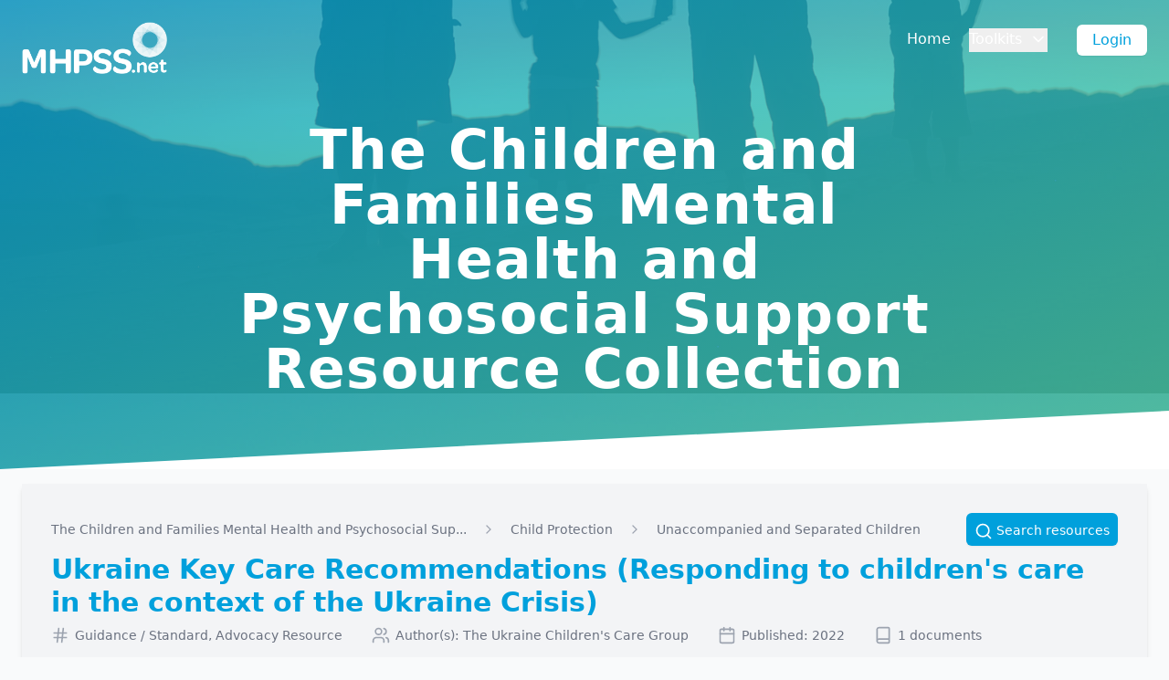

--- FILE ---
content_type: text/html; charset=utf-8
request_url: https://www.mhpss.net/toolkit/children-and-families-mhpss-resource-collection/resource/ukraine-key-care-recommendations-responding-to-childrens-care-in-the-context-of-the-ukraine-crisis
body_size: 9770
content:
<!DOCTYPE html><html lang="en"><head><meta charSet="utf-8"/><meta name="viewport" content="width=device-width"/><meta name="twitter:card" content="summary_large_image"/><meta name="twitter:site" content="@mhpss"/><meta name="twitter:creator" content="@mhpss"/><meta property="og:type" content="website"/><meta property="og:locale" content="en_GB"/><meta property="og:site_name" content="The MHPSS Network"/><title>Ukraine Key Care Recommendations (Responding to children&#x27;s care in the context of the Ukraine Crisis) - The Children and Families Mental Health and Psychosocial Support Resource Collection Toolkit - The MHPSS Network</title><meta name="robots" content="index,follow"/><meta name="description" content="&quot;The Ukraine Key Care Recommendations (Responding to children&#x27;s care in the context of the Ukraine Crisis) guidance document provides a framework to support child protection practitioners and policymakers working both inside Ukraine and in host countries to implement responses related to children’s care in the context of Ukraine in line with international standards and good practice on children’s care and the provision of alternative care.
It includes key recommendations to inform strategic priorities, programme design, and priority interventions and advocacy efforts with policymakers, donors and other key stakeholders.
The recommendations concern children without parental or family care, at risk of separation, in alternative care or who have recently left alternative care, including those who have been evacuated from residential care facilities either inside Ukraine or to host countries. Each section considers children in both refugee and internally displaced contexts, as well as children with existing intersecting vulnerabilities, such as children with disabilities and children from ethnic minorities, including Roma or third country nationals. &quot;"/><meta property="og:title" content="Ukraine Key Care Recommendations (Responding to children&#x27;s care in the context of the Ukraine Crisis) - The Children and Families Mental Health and Psychosocial Support Resource Collection Toolkit - The MHPSS Network"/><meta property="og:description" content="&quot;The Ukraine Key Care Recommendations (Responding to children&#x27;s care in the context of the Ukraine Crisis) guidance document provides a framework to support child protection practitioners and policymakers working both inside Ukraine and in host countries to implement responses related to children’s care in the context of Ukraine in line with international standards and good practice on children’s care and the provision of alternative care.
It includes key recommendations to inform strategic priorities, programme design, and priority interventions and advocacy efforts with policymakers, donors and other key stakeholders.
The recommendations concern children without parental or family care, at risk of separation, in alternative care or who have recently left alternative care, including those who have been evacuated from residential care facilities either inside Ukraine or to host countries. Each section considers children in both refugee and internally displaced contexts, as well as children with existing intersecting vulnerabilities, such as children with disabilities and children from ethnic minorities, including Roma or third country nationals. &quot;"/><meta property="og:url" content="https://www.mhpss.net/toolkit/children-and-families-mhpss-resource-collection/resource/ukraine-key-care-recommendations-responding-to-childrens-care-in-the-context-of-the-ukraine-crisis||null"/><meta property="og:image" content="https://eu-central-1.graphassets.com/ADRPpF3nQSSNXPR6c5549z/output=format:webp/jMcAz6k0TIOvGLotlvjt"/><link rel="canonical" href="https://www.mhpss.net/toolkit/children-and-families-mhpss-resource-collection/resource/ukraine-key-care-recommendations-responding-to-childrens-care-in-the-context-of-the-ukraine-crisis"/><meta name="next-head-count" content="16"/><link rel="icon" href="/images/favicon.ico"/><link rel="preconnect" href="https://HV5XO9NLWY-dsn.algolia.net" crossorigin=""/><link rel="preconnect" href="https://fonts.gstatic.com" crossorigin /><link rel="preload" href="/_next/static/css/0b0dfbc77757f243.css" as="style"/><link rel="stylesheet" href="/_next/static/css/0b0dfbc77757f243.css" data-n-g=""/><noscript data-n-css=""></noscript><script defer="" nomodule="" src="/_next/static/chunks/polyfills-42372ed130431b0a.js"></script><script src="/_next/static/chunks/webpack-62c02dad1a6a4cb4.js" defer=""></script><script src="/_next/static/chunks/framework-56291c8f77938afa.js" defer=""></script><script src="/_next/static/chunks/main-dbfc188ef98f0470.js" defer=""></script><script src="/_next/static/chunks/pages/_app-00b9e9ff0104a485.js" defer=""></script><script src="/_next/static/chunks/449-9bb32e88305d9b09.js" defer=""></script><script src="/_next/static/chunks/520-00eafb358f7d570b.js" defer=""></script><script src="/_next/static/chunks/624-8ce34102ecba5a0b.js" defer=""></script><script src="/_next/static/chunks/65-17fdc4ee97d21b51.js" defer=""></script><script src="/_next/static/chunks/339-44d15de03b8a7929.js" defer=""></script><script src="/_next/static/chunks/391-edd3ce756ed29451.js" defer=""></script><script src="/_next/static/chunks/pages/toolkit/%5Bslug%5D/resource/%5Bresource%5D-eac810163c198e87.js" defer=""></script><script src="/_next/static/D8Res-r16-eiohil3atgL/_buildManifest.js" defer=""></script><script src="/_next/static/D8Res-r16-eiohil3atgL/_ssgManifest.js" defer=""></script><style data-href="https://fonts.googleapis.com/css?family=Source+Sans+Pro:400,300,600,400italic,700&display=optional">@font-face{font-family:'Source Sans Pro';font-style:italic;font-weight:400;font-display:optional;src:url(https://fonts.gstatic.com/l/font?kit=6xK1dSBYKcSV-LCoeQqfX1RYOo3qPZ7nsDQ&skey=28c775fa366622c1&v=v23) format('woff')}@font-face{font-family:'Source Sans Pro';font-style:normal;font-weight:300;font-display:optional;src:url(https://fonts.gstatic.com/l/font?kit=6xKydSBYKcSV-LCoeQqfX1RYOo3ik4zwlxdo&skey=e2b26fc7e9e1ade8&v=v23) format('woff')}@font-face{font-family:'Source Sans Pro';font-style:normal;font-weight:400;font-display:optional;src:url(https://fonts.gstatic.com/l/font?kit=6xK3dSBYKcSV-LCoeQqfX1RYOo3qOK7j&skey=1e026b1c27170b9b&v=v23) format('woff')}@font-face{font-family:'Source Sans Pro';font-style:normal;font-weight:600;font-display:optional;src:url(https://fonts.gstatic.com/l/font?kit=6xKydSBYKcSV-LCoeQqfX1RYOo3i54rwlxdo&skey=227a890402fab339&v=v23) format('woff')}@font-face{font-family:'Source Sans Pro';font-style:normal;font-weight:700;font-display:optional;src:url(https://fonts.gstatic.com/l/font?kit=6xKydSBYKcSV-LCoeQqfX1RYOo3ig4vwlxdo&skey=84e1cdfb74260b1d&v=v23) format('woff')}@font-face{font-family:'Source Sans Pro';font-style:italic;font-weight:400;font-display:optional;src:url(https://fonts.gstatic.com/s/sourcesanspro/v23/6xK1dSBYKcSV-LCoeQqfX1RYOo3qPZ7qsDJB9cme_xc.woff2) format('woff2');unicode-range:U+0460-052F,U+1C80-1C8A,U+20B4,U+2DE0-2DFF,U+A640-A69F,U+FE2E-FE2F}@font-face{font-family:'Source Sans Pro';font-style:italic;font-weight:400;font-display:optional;src:url(https://fonts.gstatic.com/s/sourcesanspro/v23/6xK1dSBYKcSV-LCoeQqfX1RYOo3qPZ7jsDJB9cme_xc.woff2) format('woff2');unicode-range:U+0301,U+0400-045F,U+0490-0491,U+04B0-04B1,U+2116}@font-face{font-family:'Source Sans Pro';font-style:italic;font-weight:400;font-display:optional;src:url(https://fonts.gstatic.com/s/sourcesanspro/v23/6xK1dSBYKcSV-LCoeQqfX1RYOo3qPZ7rsDJB9cme_xc.woff2) format('woff2');unicode-range:U+1F00-1FFF}@font-face{font-family:'Source Sans Pro';font-style:italic;font-weight:400;font-display:optional;src:url(https://fonts.gstatic.com/s/sourcesanspro/v23/6xK1dSBYKcSV-LCoeQqfX1RYOo3qPZ7ksDJB9cme_xc.woff2) format('woff2');unicode-range:U+0370-0377,U+037A-037F,U+0384-038A,U+038C,U+038E-03A1,U+03A3-03FF}@font-face{font-family:'Source Sans Pro';font-style:italic;font-weight:400;font-display:optional;src:url(https://fonts.gstatic.com/s/sourcesanspro/v23/6xK1dSBYKcSV-LCoeQqfX1RYOo3qPZ7osDJB9cme_xc.woff2) format('woff2');unicode-range:U+0102-0103,U+0110-0111,U+0128-0129,U+0168-0169,U+01A0-01A1,U+01AF-01B0,U+0300-0301,U+0303-0304,U+0308-0309,U+0323,U+0329,U+1EA0-1EF9,U+20AB}@font-face{font-family:'Source Sans Pro';font-style:italic;font-weight:400;font-display:optional;src:url(https://fonts.gstatic.com/s/sourcesanspro/v23/6xK1dSBYKcSV-LCoeQqfX1RYOo3qPZ7psDJB9cme_xc.woff2) format('woff2');unicode-range:U+0100-02BA,U+02BD-02C5,U+02C7-02CC,U+02CE-02D7,U+02DD-02FF,U+0304,U+0308,U+0329,U+1D00-1DBF,U+1E00-1E9F,U+1EF2-1EFF,U+2020,U+20A0-20AB,U+20AD-20C0,U+2113,U+2C60-2C7F,U+A720-A7FF}@font-face{font-family:'Source Sans Pro';font-style:italic;font-weight:400;font-display:optional;src:url(https://fonts.gstatic.com/s/sourcesanspro/v23/6xK1dSBYKcSV-LCoeQqfX1RYOo3qPZ7nsDJB9cme.woff2) format('woff2');unicode-range:U+0000-00FF,U+0131,U+0152-0153,U+02BB-02BC,U+02C6,U+02DA,U+02DC,U+0304,U+0308,U+0329,U+2000-206F,U+20AC,U+2122,U+2191,U+2193,U+2212,U+2215,U+FEFF,U+FFFD}@font-face{font-family:'Source Sans Pro';font-style:normal;font-weight:300;font-display:optional;src:url(https://fonts.gstatic.com/s/sourcesanspro/v23/6xKydSBYKcSV-LCoeQqfX1RYOo3ik4zwmhdu3cOWxy40.woff2) format('woff2');unicode-range:U+0460-052F,U+1C80-1C8A,U+20B4,U+2DE0-2DFF,U+A640-A69F,U+FE2E-FE2F}@font-face{font-family:'Source Sans Pro';font-style:normal;font-weight:300;font-display:optional;src:url(https://fonts.gstatic.com/s/sourcesanspro/v23/6xKydSBYKcSV-LCoeQqfX1RYOo3ik4zwkxdu3cOWxy40.woff2) format('woff2');unicode-range:U+0301,U+0400-045F,U+0490-0491,U+04B0-04B1,U+2116}@font-face{font-family:'Source Sans Pro';font-style:normal;font-weight:300;font-display:optional;src:url(https://fonts.gstatic.com/s/sourcesanspro/v23/6xKydSBYKcSV-LCoeQqfX1RYOo3ik4zwmxdu3cOWxy40.woff2) format('woff2');unicode-range:U+1F00-1FFF}@font-face{font-family:'Source Sans Pro';font-style:normal;font-weight:300;font-display:optional;src:url(https://fonts.gstatic.com/s/sourcesanspro/v23/6xKydSBYKcSV-LCoeQqfX1RYOo3ik4zwlBdu3cOWxy40.woff2) format('woff2');unicode-range:U+0370-0377,U+037A-037F,U+0384-038A,U+038C,U+038E-03A1,U+03A3-03FF}@font-face{font-family:'Source Sans Pro';font-style:normal;font-weight:300;font-display:optional;src:url(https://fonts.gstatic.com/s/sourcesanspro/v23/6xKydSBYKcSV-LCoeQqfX1RYOo3ik4zwmBdu3cOWxy40.woff2) format('woff2');unicode-range:U+0102-0103,U+0110-0111,U+0128-0129,U+0168-0169,U+01A0-01A1,U+01AF-01B0,U+0300-0301,U+0303-0304,U+0308-0309,U+0323,U+0329,U+1EA0-1EF9,U+20AB}@font-face{font-family:'Source Sans Pro';font-style:normal;font-weight:300;font-display:optional;src:url(https://fonts.gstatic.com/s/sourcesanspro/v23/6xKydSBYKcSV-LCoeQqfX1RYOo3ik4zwmRdu3cOWxy40.woff2) format('woff2');unicode-range:U+0100-02BA,U+02BD-02C5,U+02C7-02CC,U+02CE-02D7,U+02DD-02FF,U+0304,U+0308,U+0329,U+1D00-1DBF,U+1E00-1E9F,U+1EF2-1EFF,U+2020,U+20A0-20AB,U+20AD-20C0,U+2113,U+2C60-2C7F,U+A720-A7FF}@font-face{font-family:'Source Sans Pro';font-style:normal;font-weight:300;font-display:optional;src:url(https://fonts.gstatic.com/s/sourcesanspro/v23/6xKydSBYKcSV-LCoeQqfX1RYOo3ik4zwlxdu3cOWxw.woff2) format('woff2');unicode-range:U+0000-00FF,U+0131,U+0152-0153,U+02BB-02BC,U+02C6,U+02DA,U+02DC,U+0304,U+0308,U+0329,U+2000-206F,U+20AC,U+2122,U+2191,U+2193,U+2212,U+2215,U+FEFF,U+FFFD}@font-face{font-family:'Source Sans Pro';font-style:normal;font-weight:400;font-display:optional;src:url(https://fonts.gstatic.com/s/sourcesanspro/v23/6xK3dSBYKcSV-LCoeQqfX1RYOo3qNa7lujVj9_mf.woff2) format('woff2');unicode-range:U+0460-052F,U+1C80-1C8A,U+20B4,U+2DE0-2DFF,U+A640-A69F,U+FE2E-FE2F}@font-face{font-family:'Source Sans Pro';font-style:normal;font-weight:400;font-display:optional;src:url(https://fonts.gstatic.com/s/sourcesanspro/v23/6xK3dSBYKcSV-LCoeQqfX1RYOo3qPK7lujVj9_mf.woff2) format('woff2');unicode-range:U+0301,U+0400-045F,U+0490-0491,U+04B0-04B1,U+2116}@font-face{font-family:'Source Sans Pro';font-style:normal;font-weight:400;font-display:optional;src:url(https://fonts.gstatic.com/s/sourcesanspro/v23/6xK3dSBYKcSV-LCoeQqfX1RYOo3qNK7lujVj9_mf.woff2) format('woff2');unicode-range:U+1F00-1FFF}@font-face{font-family:'Source Sans Pro';font-style:normal;font-weight:400;font-display:optional;src:url(https://fonts.gstatic.com/s/sourcesanspro/v23/6xK3dSBYKcSV-LCoeQqfX1RYOo3qO67lujVj9_mf.woff2) format('woff2');unicode-range:U+0370-0377,U+037A-037F,U+0384-038A,U+038C,U+038E-03A1,U+03A3-03FF}@font-face{font-family:'Source Sans Pro';font-style:normal;font-weight:400;font-display:optional;src:url(https://fonts.gstatic.com/s/sourcesanspro/v23/6xK3dSBYKcSV-LCoeQqfX1RYOo3qN67lujVj9_mf.woff2) format('woff2');unicode-range:U+0102-0103,U+0110-0111,U+0128-0129,U+0168-0169,U+01A0-01A1,U+01AF-01B0,U+0300-0301,U+0303-0304,U+0308-0309,U+0323,U+0329,U+1EA0-1EF9,U+20AB}@font-face{font-family:'Source Sans Pro';font-style:normal;font-weight:400;font-display:optional;src:url(https://fonts.gstatic.com/s/sourcesanspro/v23/6xK3dSBYKcSV-LCoeQqfX1RYOo3qNq7lujVj9_mf.woff2) format('woff2');unicode-range:U+0100-02BA,U+02BD-02C5,U+02C7-02CC,U+02CE-02D7,U+02DD-02FF,U+0304,U+0308,U+0329,U+1D00-1DBF,U+1E00-1E9F,U+1EF2-1EFF,U+2020,U+20A0-20AB,U+20AD-20C0,U+2113,U+2C60-2C7F,U+A720-A7FF}@font-face{font-family:'Source Sans Pro';font-style:normal;font-weight:400;font-display:optional;src:url(https://fonts.gstatic.com/s/sourcesanspro/v23/6xK3dSBYKcSV-LCoeQqfX1RYOo3qOK7lujVj9w.woff2) format('woff2');unicode-range:U+0000-00FF,U+0131,U+0152-0153,U+02BB-02BC,U+02C6,U+02DA,U+02DC,U+0304,U+0308,U+0329,U+2000-206F,U+20AC,U+2122,U+2191,U+2193,U+2212,U+2215,U+FEFF,U+FFFD}@font-face{font-family:'Source Sans Pro';font-style:normal;font-weight:600;font-display:optional;src:url(https://fonts.gstatic.com/s/sourcesanspro/v23/6xKydSBYKcSV-LCoeQqfX1RYOo3i54rwmhdu3cOWxy40.woff2) format('woff2');unicode-range:U+0460-052F,U+1C80-1C8A,U+20B4,U+2DE0-2DFF,U+A640-A69F,U+FE2E-FE2F}@font-face{font-family:'Source Sans Pro';font-style:normal;font-weight:600;font-display:optional;src:url(https://fonts.gstatic.com/s/sourcesanspro/v23/6xKydSBYKcSV-LCoeQqfX1RYOo3i54rwkxdu3cOWxy40.woff2) format('woff2');unicode-range:U+0301,U+0400-045F,U+0490-0491,U+04B0-04B1,U+2116}@font-face{font-family:'Source Sans Pro';font-style:normal;font-weight:600;font-display:optional;src:url(https://fonts.gstatic.com/s/sourcesanspro/v23/6xKydSBYKcSV-LCoeQqfX1RYOo3i54rwmxdu3cOWxy40.woff2) format('woff2');unicode-range:U+1F00-1FFF}@font-face{font-family:'Source Sans Pro';font-style:normal;font-weight:600;font-display:optional;src:url(https://fonts.gstatic.com/s/sourcesanspro/v23/6xKydSBYKcSV-LCoeQqfX1RYOo3i54rwlBdu3cOWxy40.woff2) format('woff2');unicode-range:U+0370-0377,U+037A-037F,U+0384-038A,U+038C,U+038E-03A1,U+03A3-03FF}@font-face{font-family:'Source Sans Pro';font-style:normal;font-weight:600;font-display:optional;src:url(https://fonts.gstatic.com/s/sourcesanspro/v23/6xKydSBYKcSV-LCoeQqfX1RYOo3i54rwmBdu3cOWxy40.woff2) format('woff2');unicode-range:U+0102-0103,U+0110-0111,U+0128-0129,U+0168-0169,U+01A0-01A1,U+01AF-01B0,U+0300-0301,U+0303-0304,U+0308-0309,U+0323,U+0329,U+1EA0-1EF9,U+20AB}@font-face{font-family:'Source Sans Pro';font-style:normal;font-weight:600;font-display:optional;src:url(https://fonts.gstatic.com/s/sourcesanspro/v23/6xKydSBYKcSV-LCoeQqfX1RYOo3i54rwmRdu3cOWxy40.woff2) format('woff2');unicode-range:U+0100-02BA,U+02BD-02C5,U+02C7-02CC,U+02CE-02D7,U+02DD-02FF,U+0304,U+0308,U+0329,U+1D00-1DBF,U+1E00-1E9F,U+1EF2-1EFF,U+2020,U+20A0-20AB,U+20AD-20C0,U+2113,U+2C60-2C7F,U+A720-A7FF}@font-face{font-family:'Source Sans Pro';font-style:normal;font-weight:600;font-display:optional;src:url(https://fonts.gstatic.com/s/sourcesanspro/v23/6xKydSBYKcSV-LCoeQqfX1RYOo3i54rwlxdu3cOWxw.woff2) format('woff2');unicode-range:U+0000-00FF,U+0131,U+0152-0153,U+02BB-02BC,U+02C6,U+02DA,U+02DC,U+0304,U+0308,U+0329,U+2000-206F,U+20AC,U+2122,U+2191,U+2193,U+2212,U+2215,U+FEFF,U+FFFD}@font-face{font-family:'Source Sans Pro';font-style:normal;font-weight:700;font-display:optional;src:url(https://fonts.gstatic.com/s/sourcesanspro/v23/6xKydSBYKcSV-LCoeQqfX1RYOo3ig4vwmhdu3cOWxy40.woff2) format('woff2');unicode-range:U+0460-052F,U+1C80-1C8A,U+20B4,U+2DE0-2DFF,U+A640-A69F,U+FE2E-FE2F}@font-face{font-family:'Source Sans Pro';font-style:normal;font-weight:700;font-display:optional;src:url(https://fonts.gstatic.com/s/sourcesanspro/v23/6xKydSBYKcSV-LCoeQqfX1RYOo3ig4vwkxdu3cOWxy40.woff2) format('woff2');unicode-range:U+0301,U+0400-045F,U+0490-0491,U+04B0-04B1,U+2116}@font-face{font-family:'Source Sans Pro';font-style:normal;font-weight:700;font-display:optional;src:url(https://fonts.gstatic.com/s/sourcesanspro/v23/6xKydSBYKcSV-LCoeQqfX1RYOo3ig4vwmxdu3cOWxy40.woff2) format('woff2');unicode-range:U+1F00-1FFF}@font-face{font-family:'Source Sans Pro';font-style:normal;font-weight:700;font-display:optional;src:url(https://fonts.gstatic.com/s/sourcesanspro/v23/6xKydSBYKcSV-LCoeQqfX1RYOo3ig4vwlBdu3cOWxy40.woff2) format('woff2');unicode-range:U+0370-0377,U+037A-037F,U+0384-038A,U+038C,U+038E-03A1,U+03A3-03FF}@font-face{font-family:'Source Sans Pro';font-style:normal;font-weight:700;font-display:optional;src:url(https://fonts.gstatic.com/s/sourcesanspro/v23/6xKydSBYKcSV-LCoeQqfX1RYOo3ig4vwmBdu3cOWxy40.woff2) format('woff2');unicode-range:U+0102-0103,U+0110-0111,U+0128-0129,U+0168-0169,U+01A0-01A1,U+01AF-01B0,U+0300-0301,U+0303-0304,U+0308-0309,U+0323,U+0329,U+1EA0-1EF9,U+20AB}@font-face{font-family:'Source Sans Pro';font-style:normal;font-weight:700;font-display:optional;src:url(https://fonts.gstatic.com/s/sourcesanspro/v23/6xKydSBYKcSV-LCoeQqfX1RYOo3ig4vwmRdu3cOWxy40.woff2) format('woff2');unicode-range:U+0100-02BA,U+02BD-02C5,U+02C7-02CC,U+02CE-02D7,U+02DD-02FF,U+0304,U+0308,U+0329,U+1D00-1DBF,U+1E00-1E9F,U+1EF2-1EFF,U+2020,U+20A0-20AB,U+20AD-20C0,U+2113,U+2C60-2C7F,U+A720-A7FF}@font-face{font-family:'Source Sans Pro';font-style:normal;font-weight:700;font-display:optional;src:url(https://fonts.gstatic.com/s/sourcesanspro/v23/6xKydSBYKcSV-LCoeQqfX1RYOo3ig4vwlxdu3cOWxw.woff2) format('woff2');unicode-range:U+0000-00FF,U+0131,U+0152-0153,U+02BB-02BC,U+02C6,U+02DA,U+02DC,U+0304,U+0308,U+0329,U+2000-206F,U+20AC,U+2122,U+2191,U+2193,U+2212,U+2215,U+FEFF,U+FFFD}</style></head><body><div id="__next"><div class="bg-gray-50"><div class="sticky top-0 z-40 bg-transparent" data-headlessui-state=""><div class="mx-auto max-w-7xl sm:px-6 md:px-0"><div id="top" class="flex items-center justify-between px-4 py-6 sm:px-6 md:justify-start "><div class="flex justify-start lg:flex-1"><a class="h-15 w-auto sm:h-10" href="/"><span class="sr-only">Home</span><img alt="MHPSS NEtwork" loading="lazy" width="160" height="56" decoding="async" data-nimg="1" style="color:transparent" src="/images/mhpss-white.svg"/></a></div><div class="-my-2 -mr-2 md:hidden"><button class="focus:ring-brand-500 inline-flex items-center justify-center rounded-md bg-white p-2 text-gray-400 hover:bg-gray-100 hover:text-gray-500 focus:outline-none focus:ring-2 focus:ring-inset" type="button" aria-expanded="false" data-headlessui-state=""><span class="sr-only">Open menu</span><svg xmlns="http://www.w3.org/2000/svg" width="24" height="24" viewBox="0 0 24 24" fill="none" stroke="currentColor" stroke-width="2" stroke-linecap="round" stroke-linejoin="round" class="lucide lucide-menu h-6 w-6" aria-hidden="true"><line x1="4" x2="20" y1="12" y2="12"></line><line x1="4" x2="20" y1="6" y2="6"></line><line x1="4" x2="20" y1="18" y2="18"></line></svg></button></div><div class="hidden items-center justify-end md:flex md:flex-1"><nav class="hidden md:flex md:space-x-5 "><a class="border-transparent text-white hover:border-white transition-border scale-x-100 transform cursor-pointer border-b-2 text-base font-medium duration-300" href="/">Home</a><div class="relative" data-headlessui-state=""><button class="border-transparent text-white hover:border-white transition-border group inline-flex scale-x-100 transform cursor-pointer items-center border-b-2 text-base  font-medium duration-300 focus:outline-none" type="button" aria-expanded="false" data-headlessui-state=""><span>Toolkits</span><svg xmlns="http://www.w3.org/2000/svg" width="24" height="24" viewBox="0 0 24 24" fill="none" stroke="currentColor" stroke-width="2" stroke-linecap="round" stroke-linejoin="round" class="lucide lucide-chevron-down border-white group-hover:text-white ml-2 h-5 w-5" aria-hidden="true"><path d="m6 9 6 6 6-6"></path></svg></button></div></nav><div hidden="" style="position:fixed;top:1px;left:1px;width:1px;height:0;padding:0;margin:-1px;overflow:hidden;clip:rect(0, 0, 0, 0);white-space:nowrap;border-width:0;display:none"></div><a href="https://app.mhpss.net/login" target="_blank" rel="noopener noreferrer" class="text-brand-one bg-white hover:bg-gray-50 inline-flex items-center justify-center whitespace-nowrap rounded-md border border-transparent px-4 py-1 text-base font-medium shadow-sm md:ml-4 lg:ml-8">Login</a></div></div></div></div><div hidden="" style="position:fixed;top:1px;left:1px;width:1px;height:0;padding:0;margin:-1px;overflow:hidden;clip:rect(0, 0, 0, 0);white-space:nowrap;border-width:0;display:none"></div><div class="hero-toolkit relative bg-toolkit-children" aria-hidden="true"><div class="gradient opacity-80"></div><main class="relative z-10 mx-auto mb-20 mt-36 max-w-7xl px-4 md:mt-44"><div class="text-center"><h1 class="mx-auto text-3xl font-extrabold tracking-wide text-white sm:text-4xl md:max-w-3xl md:text-6xl">The Children and Families Mental Health and Psychosocial Support Resource Collection<!-- --> </h1></div></main><div class="absolute left-0 z-20 h-16 w-full bottom-0 bg-white" style="clip-path:polygon(0 100%, 100% 0, 100% 100%, 0 100%)"></div></div><div class="mx-auto max-w-7xl"><div class="min-h-screen mx-4 mb-16 bg-white rounded-md shadow-md sm:mx-6"><header class="mt-4 bg-gray-100 p-4 md:p-8"><div class="mx-auto max-w-7xl xl:flex xl:items-center xl:justify-between"><div class="min-w-0 flex-1"><nav class="flex" aria-label="Breadcrumb"><ol class="flex w-full items-center space-x-4" role="list"><li><div><a class="text-sm font-medium text-gray-500 hover:text-gray-700" title="The Children and Families Mental Health and Psychosocial Support Resource Collection" href="/toolkit/children-and-families-mhpss-resource-collection">The Children and Families Mental Health and Psychosocial Sup...</a></div></li><li><div class="flex items-center"><svg xmlns="http://www.w3.org/2000/svg" width="24" height="24" viewBox="0 0 24 24" fill="none" stroke="currentColor" stroke-width="2" stroke-linecap="round" stroke-linejoin="round" class="lucide lucide-chevron-right h-4 w-4 flex-shrink-0 text-gray-400" aria-hidden="true"><path d="m9 18 6-6-6-6"></path></svg><a class="ml-4 text-sm font-medium text-gray-500 hover:text-gray-700" href="/toolkit/children-and-families-mhpss-resource-collection/category/child-protection-cfr">Child Protection</a></div></li><li><div class="flex items-center"><svg xmlns="http://www.w3.org/2000/svg" width="24" height="24" viewBox="0 0 24 24" fill="none" stroke="currentColor" stroke-width="2" stroke-linecap="round" stroke-linejoin="round" class="lucide lucide-chevron-right h-4 w-4 flex-shrink-0 text-gray-400" aria-hidden="true"><path d="m9 18 6-6-6-6"></path></svg><div class="flex items-center space-x-2"><a class="ml-4 text-sm font-medium text-gray-500 hover:text-gray-700" href="/toolkit/children-and-families-mhpss-resource-collection/category/child-protection-cfr?subcategory=unaccompanied-and-separated-children-cfr">Unaccompanied and Separated Children</a></div></div></li><li class="ml-auto flex flex-grow self-end"></li></ol></nav><h1 class="text-brand-one mt-2 text-2xl font-bold leading-7 sm:text-3xl ">Ukraine Key Care Recommendations (Responding to children&#x27;s care in the context of the Ukraine Crisis)</h1><div class="mt-1 flex flex-col sm:mt-0 sm:flex-row sm:flex-wrap sm:space-x-8"><div class="mt-2 flex items-center text-sm text-gray-500"><svg xmlns="http://www.w3.org/2000/svg" width="24" height="24" viewBox="0 0 24 24" fill="none" stroke="currentColor" stroke-width="2" stroke-linecap="round" stroke-linejoin="round" class="lucide lucide-hash mr-1.5 h-5 w-5 flex-shrink-0 text-gray-400" aria-hidden="true"><line x1="4" x2="20" y1="9" y2="9"></line><line x1="4" x2="20" y1="15" y2="15"></line><line x1="10" x2="8" y1="3" y2="21"></line><line x1="16" x2="14" y1="3" y2="21"></line></svg>Guidance / Standard, Advocacy Resource</div><div class="mt-2 flex items-center text-sm text-gray-500"><svg xmlns="http://www.w3.org/2000/svg" width="24" height="24" viewBox="0 0 24 24" fill="none" stroke="currentColor" stroke-width="2" stroke-linecap="round" stroke-linejoin="round" class="lucide lucide-users mr-1.5 h-5 w-5 flex-shrink-0 text-gray-400" aria-hidden="true"><path d="M16 21v-2a4 4 0 0 0-4-4H6a4 4 0 0 0-4 4v2"></path><circle cx="9" cy="7" r="4"></circle><path d="M22 21v-2a4 4 0 0 0-3-3.87"></path><path d="M16 3.13a4 4 0 0 1 0 7.75"></path></svg>Author(s): The Ukraine Children&#x27;s Care Group </div><div class="mt-2 flex items-center text-sm text-gray-500"><svg xmlns="http://www.w3.org/2000/svg" width="24" height="24" viewBox="0 0 24 24" fill="none" stroke="currentColor" stroke-width="2" stroke-linecap="round" stroke-linejoin="round" class="lucide lucide-calendar mr-1.5 h-5 w-5 flex-shrink-0 text-gray-400" aria-hidden="true"><path d="M8 2v4"></path><path d="M16 2v4"></path><rect width="18" height="18" x="3" y="4" rx="2"></rect><path d="M3 10h18"></path></svg>Published: 2022</div><div class="mt-2 flex items-center text-sm text-gray-500"><svg xmlns="http://www.w3.org/2000/svg" width="24" height="24" viewBox="0 0 24 24" fill="none" stroke="currentColor" stroke-width="2" stroke-linecap="round" stroke-linejoin="round" class="lucide lucide-book mr-1.5 h-5 w-5 flex-shrink-0 text-gray-400" aria-hidden="true"><path d="M4 19.5v-15A2.5 2.5 0 0 1 6.5 2H19a1 1 0 0 1 1 1v18a1 1 0 0 1-1 1H6.5a1 1 0 0 1 0-5H20"></path></svg>1 documents</div></div></div></div></header><main class="p-4 md:p-8"><div class="mx-auto max-w-7xl"><div class="grid gap-8 md:grid-cols-3"><div class="border-gray-100 md:col-span-2 md:border-r md:pr-8"><div class="main-content"><div class="flex flex-col sm:flex-row"><div class="mb-4 h-64 w-full flex-shrink-0 flex-grow sm:w-1/4"><div class="relative h-full w-full rounded-md border border-gray-100"><img alt="Cover" loading="lazy" decoding="async" data-nimg="fill" class="object-contain" style="position:absolute;height:100%;width:100%;left:0;top:0;right:0;bottom:0;color:transparent" sizes="100vw" srcSet="/_next/image?url=https%3A%2F%2Feu-central-1.graphassets.com%2FADRPpF3nQSSNXPR6c5549z%2Foutput%3Dformat%3Awebp%2FjMcAz6k0TIOvGLotlvjt&amp;w=640&amp;q=75 640w, /_next/image?url=https%3A%2F%2Feu-central-1.graphassets.com%2FADRPpF3nQSSNXPR6c5549z%2Foutput%3Dformat%3Awebp%2FjMcAz6k0TIOvGLotlvjt&amp;w=750&amp;q=75 750w, /_next/image?url=https%3A%2F%2Feu-central-1.graphassets.com%2FADRPpF3nQSSNXPR6c5549z%2Foutput%3Dformat%3Awebp%2FjMcAz6k0TIOvGLotlvjt&amp;w=828&amp;q=75 828w, /_next/image?url=https%3A%2F%2Feu-central-1.graphassets.com%2FADRPpF3nQSSNXPR6c5549z%2Foutput%3Dformat%3Awebp%2FjMcAz6k0TIOvGLotlvjt&amp;w=1080&amp;q=75 1080w, /_next/image?url=https%3A%2F%2Feu-central-1.graphassets.com%2FADRPpF3nQSSNXPR6c5549z%2Foutput%3Dformat%3Awebp%2FjMcAz6k0TIOvGLotlvjt&amp;w=1200&amp;q=75 1200w, /_next/image?url=https%3A%2F%2Feu-central-1.graphassets.com%2FADRPpF3nQSSNXPR6c5549z%2Foutput%3Dformat%3Awebp%2FjMcAz6k0TIOvGLotlvjt&amp;w=1920&amp;q=75 1920w, /_next/image?url=https%3A%2F%2Feu-central-1.graphassets.com%2FADRPpF3nQSSNXPR6c5549z%2Foutput%3Dformat%3Awebp%2FjMcAz6k0TIOvGLotlvjt&amp;w=2048&amp;q=75 2048w, /_next/image?url=https%3A%2F%2Feu-central-1.graphassets.com%2FADRPpF3nQSSNXPR6c5549z%2Foutput%3Dformat%3Awebp%2FjMcAz6k0TIOvGLotlvjt&amp;w=3840&amp;q=75 3840w" src="/_next/image?url=https%3A%2F%2Feu-central-1.graphassets.com%2FADRPpF3nQSSNXPR6c5549z%2Foutput%3Dformat%3Awebp%2FjMcAz6k0TIOvGLotlvjt&amp;w=3840&amp;q=75"/></div></div><div class="with-md mb-4 flex-shrink pb-4 text-lg font-light sm:ml-4"><p>&quot;The Ukraine Key Care Recommendations (Responding to children&#x27;s care in the context of the Ukraine Crisis) guidance document provides a framework to support child protection practitioners and policymakers working both inside Ukraine and in host countries to implement responses related to children’s care in the context of Ukraine in line with international standards and good practice on children’s care and the provision of alternative care.
It includes key recommendations to inform strategic priorities, programme design, and priority interventions and advocacy efforts with policymakers, donors and other key stakeholders.
The recommendations concern children without parental or family care, at risk of separation, in alternative care or who have recently left alternative care, including those who have been evacuated from residential care facilities either inside Ukraine or to host countries. Each section considers children in both refugee and internally displaced contexts, as well as children with existing intersecting vulnerabilities, such as children with disabilities and children from ethnic minorities, including Roma or third country nationals. &quot;</p></div></div></div></div><div class="md:col-span-1"><aside class="sm:mt-8 md:mt-0"><dt class="text-sm font-medium text-gray-500"><h3 class="text-lg font-bold">Resource documents</h3></dt><dd class="mt-1 text-sm text-gray-900"><ul class="divide-y divide-gray-200 rounded-md border border-gray-200"><li class=""><div class="flex items-center justify-between py-3 pl-3 pr-4 text-sm"><div class="flex w-0 flex-1 items-center"><svg xmlns="http://www.w3.org/2000/svg" width="24" height="24" viewBox="0 0 24 24" fill="none" stroke="currentColor" stroke-width="2" stroke-linecap="round" stroke-linejoin="round" class="lucide lucide-paperclip h-5 w-5 flex-shrink-0 text-gray-400" aria-hidden="true"><path d="M13.234 20.252 21 12.3"></path><path d="m16 6-8.414 8.586a2 2 0 0 0 0 2.828 2 2 0 0 0 2.828 0l8.414-8.586a4 4 0 0 0 0-5.656 4 4 0 0 0-5.656 0l-8.415 8.585a6 6 0 1 0 8.486 8.486"></path></svg><span class="ml-2 w-0 flex-1 font-semibold">Ukraine Key Care Recommendations (Responding to children&#x27;s care in the context of the Ukraine Crisis)</span></div><div class="ml-4 flex-shrink-0"><a href="https://app.mhpss.net/?get=405/ukraine_key_care_recommendations_final-1.pdf" target="_blank" rel="noreferrer noopener" class="text-brand-one hover:text-brand-500 block rounded border border-gray-200 px-4 py-1 text-center font-bold hover:bg-gray-200">Download<br/><span class="flex items-center font-normal text-gray-400 "></span></a></div></div></li></ul></dd><dt class="mt-8 text-sm font-medium text-gray-500"><h3 class="text-lg font-bold">Share this resource</h3></dt><dd class="mt-1 text-sm text-gray-900"><a href="https://facebook.com/sharer/sharer.php?u=https%3A%2F%2Fwww.mhpss.net%2Ftoolkit%2Fchildren-and-families-mhpss-resource-collection%2Fresource%2Fukraine-key-care-recommendations-responding-to-childrens-care-in-the-context-of-the-ukraine-crisis" target="_blank" rel="noreferrer noopener" aria-label="Share on Facebook" title="Share on Facebook" class="sc-bwzfXH ewcqji"><div class="sc-bdVaJa sc-ifAKCX ksIwnZ"><div aria-hidden="true" class="sc-htpNat cgeQjm"><svg xmlns="http://www.w3.org/2000/svg" viewBox="0 0 24 24"><path d="M18.77 7.46H14.5v-1.9c0-.9.6-1.1 1-1.1h3V.5h-4.33C10.24.5 9.5 3.44 9.5 5.32v2.15h-3v4h3v12h5v-12h3.85l.42-4z"></path></svg> </div></div></a><a href="https://twitter.com/intent/tweet/?text=&amp;url=https%3A%2F%2Fwww.mhpss.net%2Ftoolkit%2Fchildren-and-families-mhpss-resource-collection%2Fresource%2Fukraine-key-care-recommendations-responding-to-childrens-care-in-the-context-of-the-ukraine-crisis" target="_blank" rel="noreferrer noopener" aria-label="Share on Twitter" title="Share on Twitter" class="sc-bwzfXH ewcqji"><div class="sc-bdVaJa sc-bxivhb fWYWWZ"><div aria-hidden="true" class="sc-htpNat cgeQjm"><svg xmlns="http://www.w3.org/2000/svg" viewBox="0 0 24 24"><path d="M23.44 4.83c-.8.37-1.5.38-2.22.02.93-.56.98-.96 1.32-2.02-.88.52-1.86.9-2.9 1.1-.82-.88-2-1.43-3.3-1.43-2.5 0-4.55 2.04-4.55 4.54 0 .36.03.7.1 1.04-3.77-.2-7.12-2-9.36-4.75-.4.67-.6 1.45-.6 2.3 0 1.56.8 2.95 2 3.77-.74-.03-1.44-.23-2.05-.57v.06c0 2.2 1.56 4.03 3.64 4.44-.67.2-1.37.2-2.06.08.58 1.8 2.26 3.12 4.25 3.16C5.78 18.1 3.37 18.74 1 18.46c2 1.3 4.4 2.04 6.97 2.04 8.35 0 12.92-6.92 12.92-12.93 0-.2 0-.4-.02-.6.9-.63 1.96-1.22 2.56-2.14z"></path></svg> </div></div></a><a href="https://www.linkedin.com/sharing/share-offsite/?url=https%3A%2F%2Fwww.mhpss.net%2Ftoolkit%2Fchildren-and-families-mhpss-resource-collection%2Fresource%2Fukraine-key-care-recommendations-responding-to-childrens-care-in-the-context-of-the-ukraine-crisis" target="_blank" rel="noreferrer noopener" aria-label="Share on LinkedIn" title="Share on LinkedIn" class="sc-bwzfXH ewcqji"><div class="sc-bdVaJa sc-dnqmqq dWbQzG"><div aria-hidden="true" class="sc-htpNat cgeQjm"><svg xmlns="http://www.w3.org/2000/svg" viewBox="0 0 24 24"><path d="M6.5 21.5h-5v-13h5v13zM4 6.5C2.5 6.5 1.5 5.3 1.5 4s1-2.4 2.5-2.4c1.6 0 2.5 1 2.6 2.5 0 1.4-1 2.5-2.6 2.5zm11.5 6c-1 0-2 1-2 2v7h-5v-13h5V10s1.6-1.5 4-1.5c3 0 5 2.2 5 6.3v6.7h-5v-7c0-1-1-2-2-2z"></path></svg> </div></div></a></dd></aside></div></div></div></main></div></div><footer class="clear-both bg-white"><div class="mx-auto max-w-7xl overflow-hidden px-4 py-12 text-center sm:px-6 lg:px-8 "><button><span class="sr-only">Go to top</span><svg xmlns="http://www.w3.org/2000/svg" width="24" height="24" viewBox="0 0 24 24" fill="none" stroke="currentColor" stroke-width="2" stroke-linecap="round" stroke-linejoin="round" class="lucide lucide-arrow-up text-blue-400 hover:translate-x-10"><path d="m5 12 7-7 7 7"></path><path d="M12 19V5"></path></svg></button><nav class="-mx-5 -my-2 mt-6 flex flex-wrap justify-center" aria-label="Footer"><div class="px-5 py-2"><a class="text-base text-gray-500 hover:text-gray-900" href="/">Home</a></div><div class="px-5 py-2"><a class="text-base text-gray-500 hover:text-gray-900" href="/toolkits/emergency-toolkit">Toolkits</a></div><div class="px-5 py-2"><a href="https://app.mhpss.net/vacancies" rel="noopener noreferrer" target="_blank" class="inline text-base text-gray-500 hover:text-gray-900">Vacancies <svg xmlns="http://www.w3.org/2000/svg" width="14" height="14" viewBox="0 0 24 24" fill="none" stroke="currentColor" stroke-width="2" stroke-linecap="round" stroke-linejoin="round" class="lucide lucide-external-link inline"><path d="M15 3h6v6"></path><path d="M10 14 21 3"></path><path d="M18 13v6a2 2 0 0 1-2 2H5a2 2 0 0 1-2-2V8a2 2 0 0 1 2-2h6"></path></svg></a></div><div class="px-5 py-2"><a href="https://app.mhpss.net/groups" rel="noopener noreferrer" target="_blank" class="inline text-base text-gray-500 hover:text-gray-900">Groups <svg xmlns="http://www.w3.org/2000/svg" width="14" height="14" viewBox="0 0 24 24" fill="none" stroke="currentColor" stroke-width="2" stroke-linecap="round" stroke-linejoin="round" class="lucide lucide-external-link inline"><path d="M15 3h6v6"></path><path d="M10 14 21 3"></path><path d="M18 13v6a2 2 0 0 1-2 2H5a2 2 0 0 1-2-2V8a2 2 0 0 1 2-2h6"></path></svg></a></div></nav><div class="mt-8 flex justify-center space-x-6"><a href="https://www.facebook.com/MHPSSN/" rel="noopener noreferrer" target="_blank" class="text-gray-400 hover:text-gray-500"><span class="sr-only">Facebook</span><svg xmlns="http://www.w3.org/2000/svg" width="24" height="24" viewBox="0 0 24 24" fill="none" stroke="currentColor" stroke-width="2" stroke-linecap="round" stroke-linejoin="round" class="lucide lucide-facebook"><path d="M18 2h-3a5 5 0 0 0-5 5v3H7v4h3v8h4v-8h3l1-4h-4V7a1 1 0 0 1 1-1h3z"></path></svg></a><a href="https://twitter.com/mhpss" rel="noopener noreferrer" target="_blank" class="text-gray-400 hover:text-gray-500"><span class="sr-only">Twitter</span><svg xmlns="http://www.w3.org/2000/svg" width="24" height="24" viewBox="0 0 24 24" fill="none" stroke="currentColor" stroke-width="2" stroke-linecap="round" stroke-linejoin="round" class="lucide lucide-twitter"><path d="M22 4s-.7 2.1-2 3.4c1.6 10-9.4 17.3-18 11.6 2.2.1 4.4-.6 6-2C3 15.5.5 9.6 3 5c2.2 2.6 5.6 4.1 9 4-.9-4.2 4-6.6 7-3.8 1.1 0 3-1.2 3-1.2z"></path></svg></a><a href="https://www.linkedin.com/groups/4180567" rel="noopener noreferrer" target="_blank" class="text-gray-400 hover:text-gray-500"><span class="sr-only">LinkedIn</span><svg xmlns="http://www.w3.org/2000/svg" width="24" height="24" viewBox="0 0 24 24" fill="none" stroke="currentColor" stroke-width="2" stroke-linecap="round" stroke-linejoin="round" class="lucide lucide-linkedin"><path d="M16 8a6 6 0 0 1 6 6v7h-4v-7a2 2 0 0 0-2-2 2 2 0 0 0-2 2v7h-4v-7a6 6 0 0 1 6-6z"></path><rect width="4" height="12" x="2" y="9"></rect><circle cx="4" cy="4" r="2"></circle></svg></a><a href="https://www.youtube.com/channel/UCga8IgDOsEa7CLZsXHOW-_g" rel="noopener noreferrer" target="_blank" class="text-gray-400 hover:text-gray-500"><span class="sr-only">Youtube</span><svg xmlns="http://www.w3.org/2000/svg" width="24" height="24" viewBox="0 0 24 24" fill="none" stroke="currentColor" stroke-width="2" stroke-linecap="round" stroke-linejoin="round" class="lucide lucide-youtube"><path d="M2.5 17a24.12 24.12 0 0 1 0-10 2 2 0 0 1 1.4-1.4 49.56 49.56 0 0 1 16.2 0A2 2 0 0 1 21.5 7a24.12 24.12 0 0 1 0 10 2 2 0 0 1-1.4 1.4 49.55 49.55 0 0 1-16.2 0A2 2 0 0 1 2.5 17"></path><path d="m10 15 5-3-5-3z"></path></svg></a></div><p class="mt-8 text-center text-base text-gray-400">© <!-- -->2026<!-- --> The MHPSS Network. All rights reserved.</p><small class="mt-8 text-center text-sm font-semibold text-gray-400">website by<!-- --> <a class="text-brand-one inline hover:text-blue-700" href="https://constnext.com" rel="noopener noreferrer" target="_blank">const NEXT</a></small></div></footer></div></div><script id="__NEXT_DATA__" type="application/json">{"props":{"pageProps":{"preview":false,"toolkits":[{"id":"clzh8i4dc89z808upd6jbedf2","slug":"mapping-and-assessment-report-repository","title":"Mapping and Assessment Report Repository","description":"The Mapping and Assessment (M\u0026A) Report Repository is a searchable collection of Mental Health and Psychosocial Support (MHPSS) needs assessments, mappings, and desk reviews that have been conducted in humanitarian settings. ","color":{"css":"rgb(0,171,228)"},"host":{"name":"Marcio Gagliato","designation":"Co-Director (Operations)","avatar":{"url":"https://eu-central-1.graphassets.com/ADRPpF3nQSSNXPR6c5549z/output=format:webp/tTMO0LCIRun2aoBUUGGn"}},"hostMessage":"The MHPSS community must leverage existing knowledge more effectively; this repository serves as a one-stop resource for assessments, mappings, and desk reviews, enabling informed and impactful interventions worldwide.","heroImage":{"height":1080,"width":1080,"url":"https://eu-central-1.graphassets.com/ADRPpF3nQSSNXPR6c5549z/output=format:webp/cm3pruh2mk88q07ujmsjk13r8","caption":null}},{"id":"clrs0kahalfzy0buntz68us3r","slug":"curated-space-for-psychological-interventions","title":"Repository of Scalable Psychological Interventions for Humanitarian Settings","description":"The Repository of Scalable Psychological Interventions for Humanitarian Settings aims to improve access to evidence-based, psychological intervention manuals for use in humanitarian settings and contexts of adversity, that non-specialists can effectively deliver.","color":{"css":"rgb(0,171,228)"},"host":{"name":"Ananda Galappatti","designation":"Co-Director (Strategy)","avatar":{"url":"https://eu-central-1.graphassets.com/ADRPpF3nQSSNXPR6c5549z/output=format:webp/57CE3ROSxOASTIsXYcbW"}},"hostMessage":null,"heroImage":{"height":2448,"width":3264,"url":"https://eu-central-1.graphassets.com/ADRPpF3nQSSNXPR6c5549z/output=format:webp/cm8x0scr98fyy07uozijd0iw2","caption":null}},{"id":"clnxajurtdyyy0auvsks56yvq","slug":"community-based-mental-health-and-psychosocial-support-resource-collection","title":"Community-Based Mental Health and Psychosocial Support Resource Collection","description":"This collection offers access to key guidance, manuals, tools, case studies and other resources related to the use of Community-Based approaches to Mental Health and psychosocial Support (CB-MHPSS).","color":{"css":"rgb(0,171,228)"},"host":{"name":"Ananda Galappatti","designation":"Co-Director (Strategy)","avatar":{"url":"https://eu-central-1.graphassets.com/ADRPpF3nQSSNXPR6c5549z/output=format:webp/57CE3ROSxOASTIsXYcbW"}},"hostMessage":"The CB-MHPSS Resource Collection aims to provide practitioners with the practical and conceptual tools to be able to design, implement and evaluate community-based MHPSS activities and processes.","heroImage":{"height":768,"width":1024,"url":"https://eu-central-1.graphassets.com/ADRPpF3nQSSNXPR6c5549z/output=format:webp/tpTDoavITRuyjpQ0FxDy","caption":"Hero image"}},{"id":"cl77p6xop0zqj0but1ucqyv3j","slug":"children-and-families-mhpss-resource-collection","title":"The Children and Families Mental Health and Psychosocial Support Resource Collection","description":"The Children and Families MHPSS Resource Collection offers access to a wide range of key materials that are relevant to mental health and psychosocial support work with children and families across humanitarian and development settings.","color":{"css":"rgba(79,189,236,0.50)"},"host":{"name":"Ananda Galappatti","designation":"Co-Director (Strategy)","avatar":{"url":"https://eu-central-1.graphassets.com/ADRPpF3nQSSNXPR6c5549z/output=format:webp/57CE3ROSxOASTIsXYcbW"}},"hostMessage":"The aim of this collection of resources is to provide practitioners, policy-makers and others who work to support children and families with a easy-to-access, first-stop repository when they need to find materials to support their efforts across the programme cycle and beyond.","heroImage":{"height":2000,"width":3008,"url":"https://eu-central-1.graphassets.com/ADRPpF3nQSSNXPR6c5549z/output=format:webp/QKZxrCB7R8eivW361Ipn","caption":"Home"}},{"id":"ckneomxp4ucxr0c61ybyr1adu","slug":"mhpss-m-and-e-mov-toolkit","title":"IASC MHPSS M\u0026E FRAMEWORK MOV","description":"The IASC Common Monitoring and Evaluation Framework for MHPSS Programmes was released for field test in 2017. In 2021, the Common Framework was updated to include qualitative and quantitative means of verification (MoV) for impact-level indicators in the framework. MHPSS.net developed the IASC MHPSS M\u0026E Framework MoV toolkit to accompany the framework and serve as a resource to maintain and disseminate these tools in a single, easy to use format.","color":{"css":"rgba(79,189,236,0.50)"},"host":{"name":"Ananda Galappatti","designation":"Co-Director (Strategy)","avatar":{"url":"https://eu-central-1.graphassets.com/ADRPpF3nQSSNXPR6c5549z/output=format:webp/57CE3ROSxOASTIsXYcbW"}},"hostMessage":"The monitoring and evaluation of MHPSS programmes can often be a challenge for practitioners and agencies in the field. The landmark IASC Common Monitoring and Evaluation Framework was developed to provide a shared basis on which the impact of diverse interventions could be assessed, and the inclusion of recommended means of verification in the 2021 update will offer significant additional support to those trying to assess the impact of their work in the field","heroImage":{"height":1196,"width":1095,"url":"https://eu-central-1.graphassets.com/ADRPpF3nQSSNXPR6c5549z/output=format:webp/fPxf9HHmSCitdwW5oAs9","caption":null}},{"id":"ckl9njojk00ad0a5854fn28gh","slug":"mhpss-and-eie","title":"MHPSS and EIE","description":"The MHPSS and EiE Toolkit offers access to key documents and resources of relevance to those working in the fields of Education in Emergencies (EiE) and of Mental Health and Psychosocial Support (MHPSS). ","color":{"css":"rgba(58,184,197,0.50)"},"host":{"name":"Ananda Galappatti","designation":"Co-Director (Strategy)","avatar":{"url":"https://eu-central-1.graphassets.com/ADRPpF3nQSSNXPR6c5549z/output=format:webp/57CE3ROSxOASTIsXYcbW"}},"hostMessage":"The aim of this toolkit is to increase understanding between the two sectors, to encourage dialogue for planning and programming, and ultimately to strengthen the quality of MHPSS and education responses in emergencies.","heroImage":{"height":3124,"width":5606,"url":"https://eu-central-1.graphassets.com/ADRPpF3nQSSNXPR6c5549z/output=format:webp/elI18MuXT8Oo5BU0Cknm","caption":null}},{"id":"ckkzxm2nk05pv0a07nty2qk1v","slug":"emergency","title":"Emergency","description":"This toolkit is a compilation of a range of several practice guidelines on Mental Health and Psychosocial Support (MHPSS) in humanitarian contexts, to enable easy access to key multi-lingual resources.","color":{"css":"rgba(0,160,220,0.50)"},"host":{"name":"Marcio Gagliato","designation":"Co-Director (Operations)","avatar":{"url":"https://eu-central-1.graphassets.com/ADRPpF3nQSSNXPR6c5549z/output=format:webp/tTMO0LCIRun2aoBUUGGn"}},"hostMessage":null,"heroImage":{"height":456,"width":608,"url":"https://eu-central-1.graphassets.com/ADRPpF3nQSSNXPR6c5549z/output=format:webp/cmginfahdoe5j07usf4vybos3","caption":"Cover"}}],"resource":{"id":"cl7t74ihtkxm20bt9cys6p4zv","title":"Ukraine Key Care Recommendations (Responding to children's care in the context of the Ukraine Crisis)","slug":"ukraine-key-care-recommendations-responding-to-childrens-care-in-the-context-of-the-ukraine-crisis","description":"\"The Ukraine Key Care Recommendations (Responding to children's care in the context of the Ukraine Crisis) guidance document provides a framework to support child protection practitioners and policymakers working both inside Ukraine and in host countries to implement responses related to children’s care in the context of Ukraine in line with international standards and good practice on children’s care and the provision of alternative care.\nIt includes key recommendations to inform strategic priorities, programme design, and priority interventions and advocacy efforts with policymakers, donors and other key stakeholders.\nThe recommendations concern children without parental or family care, at risk of separation, in alternative care or who have recently left alternative care, including those who have been evacuated from residential care facilities either inside Ukraine or to host countries. Each section considers children in both refugee and internally displaced contexts, as well as children with existing intersecting vulnerabilities, such as children with disabilities and children from ethnic minorities, including Roma or third country nationals. \"","descriptionDeprecated":null,"author":"The Ukraine Children's Care Group ","publishingDate":"2022","pages":null,"image":{"url":"https://eu-central-1.graphassets.com/ADRPpF3nQSSNXPR6c5549z/output=format:webp/jMcAz6k0TIOvGLotlvjt","caption":"Cover"},"linkedResources":[],"resourceDocument":[{"id":"cl7t7rf7mlif50cumm0gi9j06","title":"Ukraine Key Care Recommendations (Responding to children's care in the context of the Ukraine Crisis)","link":"https://app.mhpss.net/?get=405/ukraine_key_care_recommendations_final-1.pdf","resourceSize":null,"resourceTranslations":[]}],"resourceCategory":["Guidance_Standard","Advocacy_Resource"],"toolkit":{"title":"The Children and Families Mental Health and Psychosocial Support Resource Collection","slug":"children-and-families-mhpss-resource-collection","description":"The Children and Families MHPSS Resource Collection offers access to a wide range of key materials that are relevant to mental health and psychosocial support work with children and families across humanitarian and development settings."},"toolkitCategories":[{"id":"cl77s6tgf4eo80cuqhk1qga8c","title":"Child Protection","slug":"child-protection-cfr"},{"id":"cl77qdtug24ps0buu33isy4y7","title":"Migration, Displacement and People on the Move","slug":"migration-displacement-and-people-on-the-move"},{"id":"cl77we7wh7sv30butg9znaooz","title":"Programme Design","slug":"programme-design"},{"id":"cl77wargc7hk40cuq6kbz02zg","title":"Implementation","slug":"implementation"},{"id":"cl77ulmw9735d0buuuqlzq2b0","title":"Advocacy and Policy","slug":"advocacy-and-policy"}],"toolkitSubCategory":{"id":"cl77x1er184z70but8r6rnmcj","title":"Unaccompanied and Separated Children","slug":"unaccompanied-and-separated-children-cfr"}}},"__N_SSP":true},"page":"/toolkit/[slug]/resource/[resource]","query":{"slug":"children-and-families-mhpss-resource-collection","resource":"ukraine-key-care-recommendations-responding-to-childrens-care-in-the-context-of-the-ukraine-crisis"},"buildId":"D8Res-r16-eiohil3atgL","isFallback":false,"isExperimentalCompile":false,"gssp":true,"scriptLoader":[]}</script></body></html>

--- FILE ---
content_type: application/javascript; charset=utf-8
request_url: https://www.mhpss.net/_next/static/chunks/339-44d15de03b8a7929.js
body_size: 29749
content:
(self.webpackChunk_N_E=self.webpackChunk_N_E||[]).push([[339],{91075:function(e,t,r){"use strict";r.d(t,{Z:function(){return n}});let n=(0,r(74829).Z)("book",[["path",{d:"M4 19.5v-15A2.5 2.5 0 0 1 6.5 2H19a1 1 0 0 1 1 1v18a1 1 0 0 1-1 1H6.5a1 1 0 0 1 0-5H20",key:"k3hazp"}]])},8298:function(e,t,r){"use strict";r.d(t,{Z:function(){return n}});let n=(0,r(74829).Z)("calendar",[["path",{d:"M8 2v4",key:"1cmpym"}],["path",{d:"M16 2v4",key:"4m81vk"}],["rect",{width:"18",height:"18",x:"3",y:"4",rx:"2",key:"1hopcy"}],["path",{d:"M3 10h18",key:"8toen8"}]])},80806:function(e,t,r){"use strict";r.d(t,{Z:function(){return n}});let n=(0,r(74829).Z)("file",[["path",{d:"M15 2H6a2 2 0 0 0-2 2v16a2 2 0 0 0 2 2h12a2 2 0 0 0 2-2V7Z",key:"1rqfz7"}],["path",{d:"M14 2v4a2 2 0 0 0 2 2h4",key:"tnqrlb"}]])},83532:function(e,t,r){"use strict";r.d(t,{Z:function(){return n}});let n=(0,r(74829).Z)("hash",[["line",{x1:"4",x2:"20",y1:"9",y2:"9",key:"4lhtct"}],["line",{x1:"4",x2:"20",y1:"15",y2:"15",key:"vyu0kd"}],["line",{x1:"10",x2:"8",y1:"3",y2:"21",key:"1ggp8o"}],["line",{x1:"16",x2:"14",y1:"3",y2:"21",key:"weycgp"}]])},27512:function(e,t,r){"use strict";r.d(t,{Z:function(){return n}});let n=(0,r(74829).Z)("layers",[["path",{d:"M12.83 2.18a2 2 0 0 0-1.66 0L2.6 6.08a1 1 0 0 0 0 1.83l8.58 3.91a2 2 0 0 0 1.66 0l8.58-3.9a1 1 0 0 0 0-1.83z",key:"zw3jo"}],["path",{d:"M2 12a1 1 0 0 0 .58.91l8.6 3.91a2 2 0 0 0 1.65 0l8.58-3.9A1 1 0 0 0 22 12",key:"1wduqc"}],["path",{d:"M2 17a1 1 0 0 0 .58.91l8.6 3.91a2 2 0 0 0 1.65 0l8.58-3.9A1 1 0 0 0 22 17",key:"kqbvx6"}]])},42635:function(e,t,r){"use strict";r.d(t,{Z:function(){return n}});let n=(0,r(74829).Z)("map-pin",[["path",{d:"M20 10c0 4.993-5.539 10.193-7.399 11.799a1 1 0 0 1-1.202 0C9.539 20.193 4 14.993 4 10a8 8 0 0 1 16 0",key:"1r0f0z"}],["circle",{cx:"12",cy:"10",r:"3",key:"ilqhr7"}]])},33358:function(e,t,r){"use strict";r.d(t,{Z:function(){return n}});let n=(0,r(74829).Z)("paperclip",[["path",{d:"M13.234 20.252 21 12.3",key:"1cbrk9"}],["path",{d:"m16 6-8.414 8.586a2 2 0 0 0 0 2.828 2 2 0 0 0 2.828 0l8.414-8.586a4 4 0 0 0 0-5.656 4 4 0 0 0-5.656 0l-8.415 8.585a6 6 0 1 0 8.486 8.486",key:"1pkts6"}]])},50160:function(e,t,r){"use strict";r.d(t,{Z:function(){return n}});let n=(0,r(74829).Z)("users",[["path",{d:"M16 21v-2a4 4 0 0 0-4-4H6a4 4 0 0 0-4 4v2",key:"1yyitq"}],["circle",{cx:"9",cy:"7",r:"4",key:"nufk8"}],["path",{d:"M22 21v-2a4 4 0 0 0-3-3.87",key:"kshegd"}],["path",{d:"M16 3.13a4 4 0 0 1 0 7.75",key:"1da9ce"}]])},4507:function(e,t){"use strict";var r="function"==typeof Symbol&&Symbol.for,n=(r&&Symbol.for("react.element"),r&&Symbol.for("react.portal"),r?Symbol.for("react.fragment"):60107),o=r?Symbol.for("react.strict_mode"):60108,a=r?Symbol.for("react.profiler"):60114,c=r?Symbol.for("react.provider"):60109,i=r?Symbol.for("react.context"):60110,l=(r&&Symbol.for("react.async_mode"),r?Symbol.for("react.concurrent_mode"):60111),s=r?Symbol.for("react.forward_ref"):60112,u=r?Symbol.for("react.suspense"):60113,d=r?Symbol.for("react.suspense_list"):60120,f=r?Symbol.for("react.memo"):60115,h=r?Symbol.for("react.lazy"):60116,p=r?Symbol.for("react.block"):60121,m=r?Symbol.for("react.fundamental"):60117,v=r?Symbol.for("react.responder"):60118,g=r?Symbol.for("react.scope"):60119;t.ForwardRef=s,t.isValidElementType=function(e){return"string"==typeof e||"function"==typeof e||e===n||e===l||e===a||e===o||e===u||e===d||"object"==typeof e&&null!==e&&(e.$$typeof===h||e.$$typeof===f||e.$$typeof===c||e.$$typeof===i||e.$$typeof===s||e.$$typeof===m||e.$$typeof===v||e.$$typeof===g||e.$$typeof===p)}},99415:function(e,t,r){"use strict";e.exports=r(4507)},45603:function(e,t,r){"use strict";var n=Object.assign||function(e){for(var t=1;t<arguments.length;t++){var r=arguments[t];for(var n in r)Object.prototype.hasOwnProperty.call(r,n)&&(e[n]=r[n])}return e},o=p(["\n  background-color: #3b5998;\n  border-color: #3b5998;\n\n  ",";\n\n  &:hover,\n  &:active {\n    background-color: #2d4373;\n    border-color: #2d4373;\n  }\n"],["\n  background-color: #3b5998;\n  border-color: #3b5998;\n\n  ",";\n\n  &:hover,\n  &:active {\n    background-color: #2d4373;\n    border-color: #2d4373;\n  }\n"]),a=p(["\n    svg path { fill: #3b5998 };\n  "],["\n    svg path { fill: #3b5998 };\n  "]),c=h(r(44194)),i=h(r(26511)),l=h(r(45932)),s=h(r(68182)),u=r(7676),d=r(12598),f=h(r(47233));function h(e){return e&&e.__esModule?e:{default:e}}function p(e,t){return Object.freeze(Object.defineProperties(e,{raw:{value:Object.freeze(t)}}))}var m=(0,i.default)(d.SharingButton)(o,(0,l.default)("solidcircle")(a));t.Z=function(e){var t=e.link,r=e.name,o=function(e,t){var r={};for(var n in e)!(t.indexOf(n)>=0)&&Object.prototype.hasOwnProperty.call(e,n)&&(r[n]=e[n]);return r}(e,["link","name"]);return c.default.createElement(s.default,n({},o,{name:r||"Facebook",href:f.default.facebook(t),buttonComponent:m,iconFill:u.FacebookIconFill,iconCircle:u.FacebookIconCircle,iconCircleSolid:u.FacebookIconCircle}))}},68182:function(e,t,r){"use strict";Object.defineProperty(t,"__esModule",{value:!0});var n=Object.assign||function(e){for(var t=1;t<arguments.length;t++){var r=arguments[t];for(var n in r)Object.prototype.hasOwnProperty.call(r,n)&&(e[n]=r[n])}return e},o=i(r(44194)),a=r(12598),c=i(r(52087));function i(e){return e&&e.__esModule?e:{default:e}}t.default=function(e){var t=e.small,r=e.solid,i=e.medium,l=e.big,s=e.circle,u=e.solidcircle,d=e.simple,f=e.simpleReverse,h=e.buttonComponent,p=e.iconFill,m=e.iconCircle,v=e.iconCircleSolid,g=e.name,b=e.ariaName,y=e.href,w=e.label,C=e.target,k=function(e,t){var r={};for(var n in e)!(t.indexOf(n)>=0)&&Object.prototype.hasOwnProperty.call(e,n)&&(r[n]=e[n]);return r}(e,["small","solid","medium","big","circle","solidcircle","simple","simpleReverse","buttonComponent","iconFill","iconCircle","iconCircleSolid","name","ariaName","href","label","target"]),x="function"==typeof w?w(b||g):"Share on "+(b||g);return o.default.createElement(a.Link,{href:y,simple:d,simpleReverse:f,target:void 0===C?"_blank":C,rel:"noreferrer noopener","aria-label":x,title:x},d||f?o.default.createElement(p,k):o.default.createElement(h,n({small:t,solidcircle:u},k),o.default.createElement(a.Icon,{solid:!r&&!s&&!u||r,solidcircle:u,"aria-hidden":"true"},(0,c.default)(t,r,i,l,s,u,p,m,v,g))))}},4605:function(e,t,r){"use strict";var n=Object.assign||function(e){for(var t=1;t<arguments.length;t++){var r=arguments[t];for(var n in r)Object.prototype.hasOwnProperty.call(r,n)&&(e[n]=r[n])}return e},o=Object.freeze(Object.defineProperties(["\n  background-color: #dd4b39;\n  border-color: #dd4b39;\n\n  &:hover,\n  &:active {\n    background-color: #c23321;\n    border-color: #c23321;\n  }\n"],{raw:{value:Object.freeze(["\n  background-color: #dd4b39;\n  border-color: #dd4b39;\n\n  &:hover,\n  &:active {\n    background-color: #c23321;\n    border-color: #c23321;\n  }\n"])}})),a=d(r(44194)),c=d(r(26511)),i=d(r(68182)),l=r(71338),s=r(12598),u=d(r(47233));function d(e){return e&&e.__esModule?e:{default:e}}var f=(0,c.default)(s.SharingButton)(o);t.Z=function(e){var t=e.link,r=e.name,o=e.message,c=function(e,t){var r={};for(var n in e)!(t.indexOf(n)>=0)&&Object.prototype.hasOwnProperty.call(e,n)&&(r[n]=e[n]);return r}(e,["link","name","message"]);return a.default.createElement(i.default,n({},c,{name:r||"Google +",ariaName:r||"Google Plus",href:u.default.google(t,o),buttonComponent:f,iconFill:l.GoogleIconFill,iconCircle:l.GoogleIconCircle,iconCircleSolid:l.GoogleIconCircle}))}},48966:function(e,t,r){"use strict";var n=Object.assign||function(e){for(var t=1;t<arguments.length;t++){var r=arguments[t];for(var n in r)Object.prototype.hasOwnProperty.call(r,n)&&(e[n]=r[n])}return e},o=Object.freeze(Object.defineProperties(["\n  background-color: #ff6600;\n  border-color: #ff6600;\n\n  &:hover,\n  &:active {\n    background-color: #fb6200;\n    border-color: #fb6200;\n  }\n"],{raw:{value:Object.freeze(["\n  background-color: #ff6600;\n  border-color: #ff6600;\n\n  &:hover,\n  &:active {\n    background-color: #fb6200;\n    border-color: #fb6200;\n  }\n"])}})),a=d(r(44194)),c=d(r(26511)),i=d(r(68182)),l=r(91247),s=r(12598),u=d(r(47233));function d(e){return e&&e.__esModule?e:{default:e}}var f=(0,c.default)(s.SharingButton)(o);t.Z=function(e){var t=e.link,r=e.name,o=e.message,c=function(e,t){var r={};for(var n in e)!(t.indexOf(n)>=0)&&Object.prototype.hasOwnProperty.call(e,n)&&(r[n]=e[n]);return r}(e,["link","name","message"]);return a.default.createElement(i.default,n({},c,{name:r||"HackerNews",href:u.default.hacker(t,o),buttonComponent:f,iconFill:l.HackerIconFill,iconCircle:l.HackerIconCircle,iconCircleSolid:l.HackerIconCircleSolid}))}},34258:function(e,t,r){"use strict";var n=Object.assign||function(e){for(var t=1;t<arguments.length;t++){var r=arguments[t];for(var n in r)Object.prototype.hasOwnProperty.call(r,n)&&(e[n]=r[n])}return e},o=Object.freeze(Object.defineProperties(["\n  background-color: #0077b5;\n  border-color: #0077b5;\n\n  &:hover,\n  &:active {\n    background-color: #046293;\n    border-color: #046293;\n  }\n"],{raw:{value:Object.freeze(["\n  background-color: #0077b5;\n  border-color: #0077b5;\n\n  &:hover,\n  &:active {\n    background-color: #046293;\n    border-color: #046293;\n  }\n"])}})),a=d(r(44194)),c=d(r(26511)),i=d(r(68182)),l=r(87825),s=r(12598),u=d(r(47233));function d(e){return e&&e.__esModule?e:{default:e}}var f=(0,c.default)(s.SharingButton)(o);t.Z=function(e){var t=e.link,r=e.name,o=e.message,c=function(e,t){var r={};for(var n in e)!(t.indexOf(n)>=0)&&Object.prototype.hasOwnProperty.call(e,n)&&(r[n]=e[n]);return r}(e,["link","name","message"]);return a.default.createElement(i.default,n({},c,{name:r||"LinkedIn",href:u.default.linkedin(t,o),buttonComponent:f,iconFill:l.LinkedinIconFill,iconCircle:l.LinkedinIconCircle,iconCircleSolid:l.LinkedinIconCircleSolid}))}},64829:function(e,t,r){"use strict";var n=Object.assign||function(e){for(var t=1;t<arguments.length;t++){var r=arguments[t];for(var n in r)Object.prototype.hasOwnProperty.call(r,n)&&(e[n]=r[n])}return e},o=Object.freeze(Object.defineProperties(["\n  background-color: #777777;\n  border-color: #777777;\n\n  &:hover,\n  &:active {\n    background-color: #5e5e5e;\n    border-color: #5e5e5e;\n  }\n"],{raw:{value:Object.freeze(["\n  background-color: #777777;\n  border-color: #777777;\n\n  &:hover,\n  &:active {\n    background-color: #5e5e5e;\n    border-color: #5e5e5e;\n  }\n"])}})),a=d(r(44194)),c=d(r(26511)),i=d(r(68182)),l=r(58701),s=r(12598),u=d(r(47233));function d(e){return e&&e.__esModule?e:{default:e}}var f=(0,c.default)(s.SharingButton)(o);t.Z=function(e){var t=e.link,r=e.name,o=e.subject,c=e.body,s=function(e,t){var r={};for(var n in e)!(t.indexOf(n)>=0)&&Object.prototype.hasOwnProperty.call(e,n)&&(r[n]=e[n]);return r}(e,["link","name","subject","body"]);return a.default.createElement(i.default,n({},s,{name:r||"E-mail",href:u.default.mail(t,o,c),target:"_self",buttonComponent:f,iconFill:l.EmailIconFill,iconCircle:l.EmailIconCircle,iconCircleSolid:l.EmailIconCircleSolid}))}},38286:function(e,t,r){"use strict";var n=Object.assign||function(e){for(var t=1;t<arguments.length;t++){var r=arguments[t];for(var n in r)Object.prototype.hasOwnProperty.call(r,n)&&(e[n]=r[n])}return e},o=Object.freeze(Object.defineProperties(["\n  background-color: #bd081c;\n  border-color: #bd081c;\n\n  &:hover,\n  &:active {\n    background-color: #8c0615;\n    border-color: #8c0615;\n  }\n"],{raw:{value:Object.freeze(["\n  background-color: #bd081c;\n  border-color: #bd081c;\n\n  &:hover,\n  &:active {\n    background-color: #8c0615;\n    border-color: #8c0615;\n  }\n"])}})),a=d(r(44194)),c=d(r(26511)),i=d(r(68182)),l=r(56447),s=r(12598),u=d(r(47233));function d(e){return e&&e.__esModule?e:{default:e}}var f=(0,c.default)(s.SharingButton)(o);t.Z=function(e){var t=e.link,r=e.name,o=e.message,c=function(e,t){var r={};for(var n in e)!(t.indexOf(n)>=0)&&Object.prototype.hasOwnProperty.call(e,n)&&(r[n]=e[n]);return r}(e,["link","name","message"]);return a.default.createElement(i.default,n({},c,{name:r||"Pinterest",href:u.default.pinterest(t,o),buttonComponent:f,iconFill:l.PinterestIconFill,iconCircle:l.PinterestIconCircle,iconCircleSolid:l.PinterestIconCircleSolid}))}},91109:function(e,t,r){"use strict";var n=Object.assign||function(e){for(var t=1;t<arguments.length;t++){var r=arguments[t];for(var n in r)Object.prototype.hasOwnProperty.call(r,n)&&(e[n]=r[n])}return e},o=Object.freeze(Object.defineProperties(["\n  background-color: #5f99cf;\n  border-color: #5f99cf;\n\n  &:hover,\n  &:active {\n    background-color: #3a80c1;\n    border-color: #3a80c1;\n  }\n"],{raw:{value:Object.freeze(["\n  background-color: #5f99cf;\n  border-color: #5f99cf;\n\n  &:hover,\n  &:active {\n    background-color: #3a80c1;\n    border-color: #3a80c1;\n  }\n"])}})),a=d(r(44194)),c=d(r(26511)),i=d(r(68182)),l=r(28219),s=r(12598),u=d(r(47233));function d(e){return e&&e.__esModule?e:{default:e}}var f=(0,c.default)(s.SharingButton)(o);t.Z=function(e){var t=e.link,r=e.name,o=function(e,t){var r={};for(var n in e)!(t.indexOf(n)>=0)&&Object.prototype.hasOwnProperty.call(e,n)&&(r[n]=e[n]);return r}(e,["link","name"]);return a.default.createElement(i.default,n({},o,{name:r||"Reddit",href:u.default.reddit(t,o.message),buttonComponent:f,iconFill:l.RedditIconFill,iconCircle:l.RedditIconCircle,iconCircleSolid:l.RedditIconCircleSolid}))}},26045:function(e,t,r){"use strict";var n=Object.assign||function(e){for(var t=1;t<arguments.length;t++){var r=arguments[t];for(var n in r)Object.prototype.hasOwnProperty.call(r,n)&&(e[n]=r[n])}return e},o=Object.freeze(Object.defineProperties(["\n  background-color: #54a9eb;\n  border-color: #54a9eb;\n\n  &:hover,\n  &:active {\n    background-color: #4b97d1;\n    border-color: #4b97d1;\n  }\n"],{raw:{value:Object.freeze(["\n  background-color: #54a9eb;\n  border-color: #54a9eb;\n\n  &:hover,\n  &:active {\n    background-color: #4b97d1;\n    border-color: #4b97d1;\n  }\n"])}})),a=d(r(44194)),c=d(r(26511)),i=d(r(68182)),l=r(41791),s=r(12598),u=d(r(47233));function d(e){return e&&e.__esModule?e:{default:e}}var f=(0,c.default)(s.SharingButton)(o);t.Z=function(e){var t=e.link,r=e.name,o=function(e,t){var r={};for(var n in e)!(t.indexOf(n)>=0)&&Object.prototype.hasOwnProperty.call(e,n)&&(r[n]=e[n]);return r}(e,["link","name"]);return a.default.createElement(i.default,n({},o,{name:r||"Telegram",href:u.default.telegram(t),buttonComponent:f,iconFill:l.TelegramIconFill,iconCircle:l.TelegramIconCircle,iconCircleSolid:l.TelegramIconCircleSolid}))}},52765:function(e,t,r){"use strict";var n=Object.assign||function(e){for(var t=1;t<arguments.length;t++){var r=arguments[t];for(var n in r)Object.prototype.hasOwnProperty.call(r,n)&&(e[n]=r[n])}return e},o=Object.freeze(Object.defineProperties(["\n  background-color: #35465c;\n  border-color: #35465c;\n\n  &:hover,\n  &:active {\n    background-color: #222d3c;\n    border-color: #222d3c;\n  }\n"],{raw:{value:Object.freeze(["\n  background-color: #35465c;\n  border-color: #35465c;\n\n  &:hover,\n  &:active {\n    background-color: #222d3c;\n    border-color: #222d3c;\n  }\n"])}})),a=d(r(44194)),c=d(r(26511)),i=d(r(68182)),l=r(31673),s=r(12598),u=d(r(47233));function d(e){return e&&e.__esModule?e:{default:e}}var f=(0,c.default)(s.SharingButton)(o);t.Z=function(e){var t=e.link,r=e.name,o=function(e,t){var r={};for(var n in e)!(t.indexOf(n)>=0)&&Object.prototype.hasOwnProperty.call(e,n)&&(r[n]=e[n]);return r}(e,["link","name"]);return a.default.createElement(i.default,n({},o,{name:r||"Tumblr",href:u.default.tumblr(t),buttonComponent:f,iconFill:l.TumblrIconFill,iconCircle:l.TumblrIconCircle,iconCircleSolid:l.TumblrIconCircle}))}},20061:function(e,t,r){"use strict";var n=Object.assign||function(e){for(var t=1;t<arguments.length;t++){var r=arguments[t];for(var n in r)Object.prototype.hasOwnProperty.call(r,n)&&(e[n]=r[n])}return e},o=Object.freeze(Object.defineProperties(["\n  background-color: #55acee;\n  border-color: #55acee;\n\n  &:hover,\n  &:active {\n    background-color: #2795e9;\n    border-color: #2795e9;\n  }\n"],{raw:{value:Object.freeze(["\n  background-color: #55acee;\n  border-color: #55acee;\n\n  &:hover,\n  &:active {\n    background-color: #2795e9;\n    border-color: #2795e9;\n  }\n"])}})),a=d(r(44194)),c=d(r(26511)),i=d(r(68182)),l=r(67411),s=r(12598),u=d(r(47233));function d(e){return e&&e.__esModule?e:{default:e}}var f=(0,c.default)(s.SharingButton)(o);t.Z=function(e){var t=e.link,r=e.name,o=e.message,c=function(e,t){var r={};for(var n in e)!(t.indexOf(n)>=0)&&Object.prototype.hasOwnProperty.call(e,n)&&(r[n]=e[n]);return r}(e,["link","name","message"]);return a.default.createElement(i.default,n({},c,{name:r||"Twitter",href:u.default.twitter(t,o),buttonComponent:f,iconFill:l.TwitterIconFill,iconCircle:l.TwitterIconCircle,iconCircleSolid:l.TwitterIconCircle}))}},58746:function(e,t,r){"use strict";var n=Object.assign||function(e){for(var t=1;t<arguments.length;t++){var r=arguments[t];for(var n in r)Object.prototype.hasOwnProperty.call(r,n)&&(e[n]=r[n])}return e},o=Object.freeze(Object.defineProperties(["\n  background-color: #507299;\n  border-color: #507299;\n\n  &:hover,\n  &:active {\n    background-color: #43648c;\n    border-color: #43648c;\n  }\n"],{raw:{value:Object.freeze(["\n  background-color: #507299;\n  border-color: #507299;\n\n  &:hover,\n  &:active {\n    background-color: #43648c;\n    border-color: #43648c;\n  }\n"])}})),a=d(r(44194)),c=d(r(26511)),i=d(r(68182)),l=r(98527),s=r(12598),u=d(r(47233));function d(e){return e&&e.__esModule?e:{default:e}}var f=(0,c.default)(s.SharingButton)(o);t.Z=function(e){var t=e.link,r=e.name,o=e.message,c=function(e,t){var r={};for(var n in e)!(t.indexOf(n)>=0)&&Object.prototype.hasOwnProperty.call(e,n)&&(r[n]=e[n]);return r}(e,["link","name","message"]);return a.default.createElement(i.default,n({},c,{name:r||"VK",href:u.default.vk(t,o),buttonComponent:f,iconFill:l.VKIconFill,iconCircle:l.VKIconCircle,iconCircleSolid:l.VKIconCircleSolid}))}},79835:function(e,t,r){"use strict";var n=Object.assign||function(e){for(var t=1;t<arguments.length;t++){var r=arguments[t];for(var n in r)Object.prototype.hasOwnProperty.call(r,n)&&(e[n]=r[n])}return e},o=Object.freeze(Object.defineProperties(["\n  background-color: #25d366;\n  border-color: #25d366;\n\n  &:hover,\n  &:active {\n    background-color: #1da851;\n    border-color: #1da851;\n  }\n"],{raw:{value:Object.freeze(["\n  background-color: #25d366;\n  border-color: #25d366;\n\n  &:hover,\n  &:active {\n    background-color: #1da851;\n    border-color: #1da851;\n  }\n"])}})),a=d(r(44194)),c=d(r(26511)),i=d(r(68182)),l=r(97100),s=r(12598),u=d(r(47233));function d(e){return e&&e.__esModule?e:{default:e}}var f=(0,c.default)(s.SharingButton)(o);t.Z=function(e){var t=e.link,r=e.name,o=e.message,c=function(e,t){var r={};for(var n in e)!(t.indexOf(n)>=0)&&Object.prototype.hasOwnProperty.call(e,n)&&(r[n]=e[n]);return r}(e,["link","name","message"]);return a.default.createElement(i.default,n({},c,{name:r||"WhatsApp",href:u.default.whatsapp(t,o),buttonComponent:f,iconFill:l.WhatsappIconFill,iconCircle:l.WhatsappIconCircle,iconCircleSolid:l.WhatsappIconCircleSolid}))}},52087:function(e,t,r){"use strict";Object.defineProperty(t,"__esModule",{value:!0});var n=r(44194),o=n&&n.__esModule?n:{default:n};t.default=function(e,t,r,a,c,i,l,s,u,d){var f=e?null:o.default.createElement("span",null,a?"Share on "+d:d);return t?o.default.createElement(n.Fragment,null,l()," ",f):c?o.default.createElement(n.Fragment,null,s()," ",f):i?o.default.createElement(n.Fragment,null,u()," ",f):o.default.createElement(n.Fragment,null,l()," ",f)}},99284:function(e,t,r){"use strict";var n=Object.assign||function(e){for(var t=1;t<arguments.length;t++){var r=arguments[t];for(var n in r)Object.prototype.hasOwnProperty.call(r,n)&&(e[n]=r[n])}return e},o=Object.freeze(Object.defineProperties(["\n  background-color: #1a7576;\n  border-color: #1a7576;\n\n  &:hover,\n  &:active {\n    background-color: #114c4c;\n    border-color: #114c4c;\n  }\n"],{raw:{value:Object.freeze(["\n  background-color: #1a7576;\n  border-color: #1a7576;\n\n  &:hover,\n  &:active {\n    background-color: #114c4c;\n    border-color: #114c4c;\n  }\n"])}})),a=d(r(44194)),c=d(r(26511)),i=d(r(68182)),l=r(70804),s=r(12598),u=d(r(47233));function d(e){return e&&e.__esModule?e:{default:e}}var f=(0,c.default)(s.SharingButton)(o);t.Z=function(e){var t=e.link,r=e.name,o=e.message,c=function(e,t){var r={};for(var n in e)!(t.indexOf(n)>=0)&&Object.prototype.hasOwnProperty.call(e,n)&&(r[n]=e[n]);return r}(e,["link","name","message"]);return a.default.createElement(i.default,n({},c,{name:r||"Xing",href:u.default.xing(t,o),buttonComponent:f,iconFill:l.XingIconFill,iconCircle:l.XingIconCircle,iconCircleSolid:l.XingIconCircleSolid}))}},12598:function(e,t,r){"use strict";Object.defineProperty(t,"__esModule",{value:!0}),t.Icon=t.Link=t.SharingButton=void 0;var n=p(["\n  border-radius: 5px;\n  transition: 25ms ease-out;\n  padding: 0.5em 0.75em;\n  font-family: Helvetica Neue, Helvetica, Arial, sans-serif;\n"],["\n  border-radius: 5px;\n  transition: 25ms ease-out;\n  padding: 0.5em 0.75em;\n  font-family: Helvetica Neue, Helvetica, Arial, sans-serif;\n"]),o=p(["\n  text-decoration: none;\n  color: #fff;\n  margin: 0.5em;\n  display: inline-block;\n\n  svg {\n    width: 1em;\n    height: 1em;\n    vertical-align: top;\n\n    &:not(:only-child) {\n      margin-right: 0.4em;\n    }\n  }\n\n  ",";\n\n  ",";\n\n  ",";\n"],["\n  text-decoration: none;\n  color: #fff;\n  margin: 0.5em;\n  display: inline-block;\n\n  svg {\n    width: 1em;\n    height: 1em;\n    vertical-align: top;\n\n    &:not(:only-child) {\n      margin-right: 0.4em;\n    }\n  }\n\n  ",";\n\n  ",";\n\n  ",";\n"]),a=p(["\n    svg {\n      vertical-align: middle;\n    }\n  "],["\n    svg {\n      vertical-align: middle;\n    }\n  "]),c=p(["\n    svg {\n      stroke: #232323;\n      fill: none;\n    }\n  "],["\n    svg {\n      stroke: #232323;\n      fill: none;\n    }\n  "]),i=p(["\n    svg {\n      stroke: #fff;\n      fill: none;\n    }\n  "],["\n    svg {\n      stroke: #fff;\n      fill: none;\n    }\n  "]),l=p(["\n  display: flex;\n  align-items: center;\n  fill: #fff;\n  stroke: none;\n\n  ",";\n"],["\n  display: flex;\n  align-items: center;\n  fill: #fff;\n  stroke: none;\n\n  ",";\n"]),s=p(["\n    fill: #fff;\n    stroke: none\n  "],["\n    fill: #fff;\n    stroke: none\n  "]),u=h(r(26511)),d=r(45932),f=h(d);function h(e){return e&&e.__esModule?e:{default:e}}function p(e,t){return Object.freeze(Object.defineProperties(e,{raw:{value:Object.freeze(t)}}))}t.SharingButton=u.default.div(n),t.Link=u.default.a(o,(0,f.default)("small")(a),(0,f.default)("simple")(c),(0,f.default)("simpleReverse")(i)),t.Icon=u.default.div(l,(0,d.isOr)("solid","solidcircle")(s))},47233:function(e,t){"use strict";Object.defineProperty(t,"__esModule",{value:!0}),t.default={twitter:function(){var e=arguments.length>0&&void 0!==arguments[0]?arguments[0]:"",t=arguments.length>1&&void 0!==arguments[1]?arguments[1]:"";return"https://twitter.com/intent/tweet/?text="+encodeURIComponent(t)+"&url="+encodeURIComponent(e)},facebook:function(){var e=arguments.length>0&&void 0!==arguments[0]?arguments[0]:"";return"https://facebook.com/sharer/sharer.php?u="+encodeURIComponent(e)},google:function(){var e=arguments.length>0&&void 0!==arguments[0]?arguments[0]:"";return"https://plus.google.com/share?url="+encodeURIComponent(e)},tumblr:function(){var e=arguments.length>0&&void 0!==arguments[0]?arguments[0]:"";return"http://tumblr.com/widgets/share/tool?canonicalUrl="+encodeURIComponent(e)},reddit:function(){var e=arguments.length>0&&void 0!==arguments[0]?arguments[0]:"",t=arguments.length>1&&void 0!==arguments[1]?arguments[1]:"";return"https://reddit.com/submit/?url="+encodeURIComponent(e)+"&title="+encodeURIComponent(t)},whatsapp:function(){var e=arguments.length>0&&void 0!==arguments[0]?arguments[0]:"",t=arguments.length>1&&void 0!==arguments[1]?arguments[1]:"";return"https://api.whatsapp.com/send?text="+encodeURIComponent(t)+"%20"+encodeURIComponent(e)},telegram:function(){var e=arguments.length>0&&void 0!==arguments[0]?arguments[0]:"",t=arguments.length>1&&void 0!==arguments[1]?arguments[1]:"";return"https://telegram.me/share/url?text="+encodeURIComponent(t)+"&url="+encodeURIComponent(e)},vk:function(){var e=arguments.length>0&&void 0!==arguments[0]?arguments[0]:"",t=arguments.length>1&&void 0!==arguments[1]?arguments[1]:"";return"http://vk.com/share.php?title="+encodeURIComponent(t)+"&url="+encodeURIComponent(e)},hacker:function(){var e=arguments.length>0&&void 0!==arguments[0]?arguments[0]:"",t=arguments.length>1&&void 0!==arguments[1]?arguments[1]:"";return"https://news.ycombinator.com/submitlink?u="+encodeURIComponent(e)+"&t="+encodeURIComponent(t)},xing:function(){var e=arguments.length>0&&void 0!==arguments[0]?arguments[0]:"",t=arguments.length>1&&void 0!==arguments[1]?arguments[1]:"";return"https://www.xing.com/app/user?op=share;url="+encodeURIComponent(e)+";title="+encodeURIComponent(t)+"."},mail:function(){var e=arguments.length>0&&void 0!==arguments[0]?arguments[0]:"",t=arguments[1],r=arguments[2];return"mailto:?subject="+encodeURIComponent(t||"")+"&body="+encodeURIComponent(r&&r+"\n\n"+e||e)},pinterest:function(){var e=arguments.length>0&&void 0!==arguments[0]?arguments[0]:"",t=arguments.length>1&&void 0!==arguments[1]?arguments[1]:"";return"https://pinterest.com/pin/create/button/?url="+encodeURIComponent(e)+"&media="+encodeURIComponent(e)+"&description="+encodeURIComponent(t)},linkedin:function(){var e=arguments.length>0&&void 0!==arguments[0]?arguments[0]:"";return arguments.length>1&&void 0!==arguments[1]&&arguments[1],"https://www.linkedin.com/sharing/share-offsite/?url="+encodeURIComponent(e)}}},969:function(e,t,r){"use strict";e.exports={Twitter:r(20061).Z,Facebook:r(45603).Z,Google:r(4605).Z,Tumblr:r(52765).Z,Mail:r(64829).Z,Pinterest:r(38286).Z,Linkedin:r(34258).Z,Reddit:r(91109).Z,Xing:r(99284).Z,Whatsapp:r(79835).Z,HackerNews:r(48966).Z,VK:r(58746).Z,Telegram:r(26045).Z}},7676:function(e,t,r){"use strict";Object.defineProperty(t,"__esModule",{value:!0}),t.FacebookIconCircle=t.FacebookIconFill=void 0;var n,o=(n=r(44194))&&n.__esModule?n:{default:n};t.FacebookIconFill=function(){return o.default.createElement("svg",{xmlns:"http://www.w3.org/2000/svg",viewBox:"0 0 24 24"},o.default.createElement("path",{d:"M18.77 7.46H14.5v-1.9c0-.9.6-1.1 1-1.1h3V.5h-4.33C10.24.5 9.5 3.44 9.5 5.32v2.15h-3v4h3v12h5v-12h3.85l.42-4z"}))},t.FacebookIconCircle=function(){return o.default.createElement("svg",{xmlns:"http://www.w3.org/2000/svg",viewBox:"0 0 24 24"},o.default.createElement("circle",{cx:"12",cy:"12",r:"11.5"}),o.default.createElement("path",{d:"M15.84 9.5H13.5V8.48c0-.53.35-.65.6-.65h1.4v-2.3h-2.35c-2.3 0-2.65 1.7-2.65 2.8V9.5h-2v2h2v7h3v-7h2.1l.24-2z"}))}},71338:function(e,t,r){"use strict";Object.defineProperty(t,"__esModule",{value:!0}),t.GoogleIconCircle=t.GoogleIconFill=void 0;var n,o=(n=r(44194))&&n.__esModule?n:{default:n};t.GoogleIconFill=function(){return o.default.createElement("svg",{xmlns:"http://www.w3.org/2000/svg",viewBox:"0 0 24 24"},o.default.createElement("path",{d:"M11.37 12.93c-.73-.52-1.4-1.27-1.4-1.5 0-.43.03-.63.98-1.37 1.23-.97 1.9-2.23 1.9-3.57 0-1.22-.36-2.3-1-3.05h.5c.1 0 .2-.04.28-.1l1.36-.98c.16-.12.23-.34.17-.54-.07-.2-.25-.33-.46-.33H7.6c-.66 0-1.34.12-2 .35-2.23.76-3.78 2.66-3.78 4.6 0 2.76 2.13 4.85 5 4.9-.07.23-.1.45-.1.66 0 .43.1.83.33 1.22h-.08c-2.72 0-5.17 1.34-6.1 3.32-.25.52-.37 1.04-.37 1.56 0 .5.13.98.38 1.44.6 1.04 1.84 1.86 3.55 2.28.87.23 1.82.34 2.8.34.88 0 1.7-.1 2.5-.34 2.4-.7 3.97-2.48 3.97-4.54 0-1.97-.63-3.15-2.33-4.35zm-7.7 4.5c0-1.42 1.8-2.68 3.9-2.68h.05c.45 0 .9.07 1.3.2l.42.28c.96.66 1.6 1.1 1.77 1.8.05.16.07.33.07.5 0 1.8-1.33 2.7-3.96 2.7-1.98 0-3.54-1.23-3.54-2.8zM5.54 3.9c.33-.38.75-.58 1.23-.58h.05c1.35.05 2.64 1.55 2.88 3.35.14 1.02-.08 1.97-.6 2.55-.32.37-.74.56-1.23.56h-.03c-1.32-.04-2.63-1.6-2.87-3.4-.13-1 .08-1.92.58-2.5zM23.5 9.5h-3v-3h-2v3h-3v2h3v3h2v-3h3"}))},t.GoogleIconCircle=function(){return o.default.createElement("svg",{xmlns:"http://www.w3.org/2000/svg",viewBox:"0 0 24 24"},o.default.createElement("path",{d:"M12.65 8.6c-.02-.66-.3-1.3-.8-1.8S10.67 6 9.98 6c-.63 0-1.2.25-1.64.68-.45.44-.68 1.05-.66 1.7.02.68.3 1.32.8 1.8.96.97 2.6 1.04 3.5.14.45-.45.7-1.05.67-1.7zm-2.5 5.63c-2.14 0-3.96.95-3.96 2.1 0 1.12 1.8 2.08 3.94 2.08s3.98-.93 3.98-2.06c0-1.14-1.82-2.1-3.98-2.1z"}),o.default.createElement("path",{d:"M12 0C5.38 0 0 5.38 0 12s5.38 12 12 12 12-5.38 12-12S18.62 0 12 0zm-1.84 19.4c-2.8 0-4.97-1.35-4.97-3.08s2.15-3.1 4.94-3.1c.84 0 1.6.14 2.28.36-.57-.4-1.25-.86-1.3-1.7-.26.06-.52.1-.8.1-.95 0-1.87-.38-2.57-1.08-.67-.68-1.06-1.55-1.1-2.48-.02-.94.32-1.8.96-2.45.65-.63 1.5-.93 2.4-.92V5h3.95v1h-1.53l.12.1c.67.67 1.06 1.55 1.1 2.48.02.93-.32 1.8-.97 2.45-.16.15-.33.3-.5.4-.2.6.05.8.83 1.33.9.6 2.1 1.42 2.1 3.56 0 1.73-2.17 3.1-4.96 3.1zM20 10h-2v2h-1v-2h-2V9h2V7h1v2h2v1z"}))}},91247:function(e,t,r){"use strict";Object.defineProperty(t,"__esModule",{value:!0}),t.HackerIconCircleSolid=t.HackerIconCircle=t.HackerIconFill=void 0;var n,o=(n=r(44194))&&n.__esModule?n:{default:n};t.HackerIconFill=function(){return o.default.createElement("svg",{xmlns:"http://www.w3.org/2000/svg",viewBox:"0 0 140 140"},o.default.createElement("path",{fillRule:"evenodd",d:"M60.94 82.314L17 0h20.08l25.85 52.093c.397.927.86 1.888 1.39 2.883.53.994.995 2.02 1.393 3.08.265.4.463.764.596 1.095.13.334.262.63.395.898.662 1.325 1.26 2.618 1.79 3.877.53 1.26.993 2.42 1.39 3.48 1.06-2.254 2.22-4.673 3.48-7.258 1.26-2.585 2.552-5.27 3.877-8.052L103.49 0h18.69L77.84 83.308v53.087h-16.9v-54.08z"}))},t.HackerIconCircle=function(){return o.default.createElement("svg",{xmlns:"http://www.w3.org/2000/svg",viewBox:"0 0 256 256"},o.default.createElement("circle",{cx:"128",cy:"128",r:"122.5"}),o.default.createElement("path",{fillRule:"evenodd",strokeWidth:"10px",d:"M128 256c70.692 0 128-57.308 128-128C256 57.308 198.692 0 128 0 57.308 0 0 57.308 0 128c0 70.692 57.308 128 128 128zm-9.06-113.686L75 60h20.08l25.85 52.093c.397.927.86 1.888 1.39 2.883.53.994.995 2.02 1.393 3.08.265.4.463.764.596 1.095.13.334.262.63.395.898.662 1.325 1.26 2.618 1.79 3.877.53 1.26.993 2.42 1.39 3.48 1.06-2.254 2.22-4.673 3.48-7.258 1.26-2.585 2.552-5.27 3.877-8.052L161.49 60h18.69l-44.34 83.308v53.087h-16.9v-54.08z"}))},t.HackerIconCircleSolid=function(){return o.default.createElement("svg",{xmlns:"http://www.w3.org/2000/svg",viewBox:"0 0 256 256"},o.default.createElement("path",{fillRule:"evenodd",d:"M128 256c70.692 0 128-57.308 128-128C256 57.308 198.692 0 128 0 57.308 0 0 57.308 0 128c0 70.692 57.308 128 128 128zm-9.06-113.686L75 60h20.08l25.85 52.093c.397.927.86 1.888 1.39 2.883.53.994.995 2.02 1.393 3.08.265.4.463.764.596 1.095.13.334.262.63.395.898.662 1.325 1.26 2.618 1.79 3.877.53 1.26.993 2.42 1.39 3.48 1.06-2.254 2.22-4.673 3.48-7.258 1.26-2.585 2.552-5.27 3.877-8.052L161.49 60h18.69l-44.34 83.308v53.087h-16.9v-54.08z"}))}},87825:function(e,t,r){"use strict";Object.defineProperty(t,"__esModule",{value:!0}),t.LinkedinIconCircleSolid=t.LinkedinIconCircle=t.LinkedinIconFill=void 0;var n,o=(n=r(44194))&&n.__esModule?n:{default:n};t.LinkedinIconFill=function(){return o.default.createElement("svg",{xmlns:"http://www.w3.org/2000/svg",viewBox:"0 0 24 24"},o.default.createElement("path",{d:"M6.5 21.5h-5v-13h5v13zM4 6.5C2.5 6.5 1.5 5.3 1.5 4s1-2.4 2.5-2.4c1.6 0 2.5 1 2.6 2.5 0 1.4-1 2.5-2.6 2.5zm11.5 6c-1 0-2 1-2 2v7h-5v-13h5V10s1.6-1.5 4-1.5c3 0 5 2.2 5 6.3v6.7h-5v-7c0-1-1-2-2-2z"}))},t.LinkedinIconCircle=function(){return o.default.createElement("svg",{xmlns:"http://www.w3.org/2000/svg",viewBox:"0 0 24 24"},o.default.createElement("circle",{cx:"12",cy:"12",r:"11.5"}),o.default.createElement("path",{d:"M15 12.5c-.28 0-.5.22-.5.5v3.5h-3s.03-6.48 0-7h3v.83s.46-.75 1.7-.75c1.56 0 2.3 1.12 2.3 3.3v3.62h-3V13c0-.28-.23-.5-.5-.5zm-7.5-3h2v7h-2z"}),o.default.createElement("circle",{cx:"8.5",cy:"6.5",r:"1"}))},t.LinkedinIconCircleSolid=function(){return o.default.createElement("svg",{version:"1.1",x:"0px",y:"0px",width:"24px",height:"24px",viewBox:"0 0 24 24",enableBackground:"new 0 0 24 24",xmlSpace:"preserve"},o.default.createElement("path",{d:"M12,0C5.383,0,0,5.383,0,12s5.383,12,12,12s12-5.383,12-12S18.617,0,12,0z M9.5,16.5h-2v-7h2V16.5z M8.5,7.5 c-0.553,0-1-0.448-1-1c0-0.552,0.447-1,1-1s1,0.448,1,1C9.5,7.052,9.053,7.5,8.5,7.5z M18.5,16.5h-3V13c0-0.277-0.225-0.5-0.5-0.5 c-0.276,0-0.5,0.223-0.5,0.5v3.5h-3c0,0,0.031-6.478,0-7h3v0.835c0,0,0.457-0.753,1.707-0.753c1.55,0,2.293,1.12,2.293,3.296V16.5z"}))}},58701:function(e,t,r){"use strict";Object.defineProperty(t,"__esModule",{value:!0}),t.EmailIconCircleSolid=t.EmailIconCircle=t.EmailIconFill=void 0;var n,o=(n=r(44194))&&n.__esModule?n:{default:n};t.EmailIconFill=function(){return o.default.createElement("svg",{xmlns:"http://www.w3.org/2000/svg",viewBox:"0 0 24 24"},o.default.createElement("path",{d:"M22 4H2C.9 4 0 4.9 0 6v12c0 1.1.9 2 2 2h20c1.1 0 2-.9 2-2V6c0-1.1-.9-2-2-2zM7.25 14.43l-3.5 2c-.08.05-.17.07-.25.07-.17 0-.34-.1-.43-.25-.14-.24-.06-.55.18-.68l3.5-2c.24-.14.55-.06.68.18.14.24.06.55-.18.68zm4.75.07c-.1 0-.2-.03-.27-.08l-8.5-5.5c-.23-.15-.3-.46-.15-.7.15-.22.46-.3.7-.14L12 13.4l8.23-5.32c.23-.15.54-.08.7.15.14.23.07.54-.16.7l-8.5 5.5c-.08.04-.17.07-.27.07zm8.93 1.75c-.1.16-.26.25-.43.25-.08 0-.17-.02-.25-.07l-3.5-2c-.24-.13-.32-.44-.18-.68s.44-.32.68-.18l3.5 2c.24.13.32.44.18.68z"}))},t.EmailIconCircle=function(){return o.default.createElement("svg",{xmlns:"http://www.w3.org/2000/svg",viewBox:"0 0 24 24"},o.default.createElement("circle",{cx:"12",cy:"12",r:"11.5"}),o.default.createElement("path",{d:"M19.5 16c0 .8-.7 1.5-1.5 1.5H6c-.8 0-1.5-.7-1.5-1.5V8c0-.8.7-1.5 1.5-1.5h12c.8 0 1.5.7 1.5 1.5v8zm-2-7.5L12 13 6.5 8.5m11 6l-4-2.5m-7 2.5l4-2.5"}))},t.EmailIconCircleSolid=function(){return o.default.createElement("svg",{xmlns:"http://www.w3.org/2000/svg",viewBox:"0 0 24 24"},o.default.createElement("path",{d:"M12 0C5.38 0 0 5.38 0 12s5.38 12 12 12 12-5.38 12-12S18.62 0 12 0zm8 16c0 1.1-.9 2-2 2H6c-1.1 0-2-.9-2-2V8c0-1.1.9-2 2-2h12c1.1 0 2 .9 2 2v8z"}),o.default.createElement("path",{d:"M17.9 8.18c-.2-.2-.5-.24-.72-.07L12 12.38 6.82 8.1c-.22-.16-.53-.13-.7.08s-.15.53.06.7l3.62 2.97-3.57 2.23c-.23.14-.3.45-.15.7.1.14.25.22.42.22.1 0 .18-.02.27-.08l3.85-2.4 1.06.87c.1.04.2.1.32.1s.23-.06.32-.1l1.06-.9 3.86 2.4c.08.06.17.1.26.1.17 0 .33-.1.42-.25.15-.24.08-.55-.15-.7l-3.57-2.22 3.62-2.96c.2-.2.24-.5.07-.72z"}))}},56447:function(e,t,r){"use strict";Object.defineProperty(t,"__esModule",{value:!0}),t.PinterestIconCircleSolid=t.PinterestIconCircle=t.PinterestIconFill=void 0;var n,o=(n=r(44194))&&n.__esModule?n:{default:n};t.PinterestIconFill=function(){return o.default.createElement("svg",{xmlns:"http://www.w3.org/2000/svg",viewBox:"0 0 24 24"},o.default.createElement("path",{d:"M12.14.5C5.86.5 2.7 5 2.7 8.75c0 2.27.86 4.3 2.7 5.05.3.12.57 0 .66-.33l.27-1.06c.1-.32.06-.44-.2-.73-.52-.62-.86-1.44-.86-2.6 0-3.33 2.5-6.32 6.5-6.32 3.55 0 5.5 2.17 5.5 5.07 0 3.8-1.7 7.02-4.2 7.02-1.37 0-2.4-1.14-2.07-2.54.4-1.68 1.16-3.48 1.16-4.7 0-1.07-.58-1.98-1.78-1.98-1.4 0-2.55 1.47-2.55 3.42 0 1.25.43 2.1.43 2.1l-1.7 7.2c-.5 2.13-.08 4.75-.04 5 .02.17.22.2.3.1.14-.18 1.82-2.26 2.4-4.33.16-.58.93-3.63.93-3.63.45.88 1.8 1.65 3.22 1.65 4.25 0 7.13-3.87 7.13-9.05C20.5 4.15 17.18.5 12.14.5z"}))},t.PinterestIconCircle=function(){return o.default.createElement("svg",{xmlns:"http://www.w3.org/2000/svg",viewBox:"0 0 24 24"},o.default.createElement("circle",{cx:"12",cy:"12",r:"11.5"}),o.default.createElement("path",{d:"M8 11.2c-.15-.32-.25-.72-.25-1.22 0-2.32 1.74-4.4 4.53-4.4 2.47 0 3.82 1.5 3.82 3.52 0 2.64-1.17 4.88-2.9 4.88-.97 0-1.7-.8-1.46-1.77.28-1.14.8-2.4.8-3.23 0-.76-.4-1.38-1.23-1.38-.95 0-1.74 1-1.74 2.37 0 .86.3 1.45.3 1.45l-1.2 5c-.34 1.5-.04 3.33-.02 3.5.02.1.16.15.22.06.1-.12 1.26-1.56 1.66-3l.66-2.53c.32.6 1.25 1.14 2.24 1.14 2.95 0 4.95-2.7 4.95-6.3 0-2.73-2.3-5.27-5.82-5.27-4.36 0-6.57 3.14-6.57 5.75 0 .85.18 1.64.53 2.28l1.5-.8z"}))},t.PinterestIconCircleSolid=function(){return o.default.createElement("svg",{xmlns:"http://www.w3.org/2000/svg",viewBox:"0 0 24 24"},o.default.createElement("path",{d:"M12 0C5.38 0 0 5.38 0 12s5.38 12 12 12 12-5.38 12-12S18.62 0 12 0zm1.4 15.56c-1 0-1.94-.53-2.25-1.14l-.65 2.52c-.4 1.45-1.57 2.9-1.66 3-.06.1-.2.07-.22-.04-.02-.2-.32-2 .03-3.5l1.18-5s-.3-.6-.3-1.46c0-1.36.8-2.37 1.78-2.37.85 0 1.25.62 1.25 1.37 0 .85-.53 2.1-.8 3.27-.24.98.48 1.78 1.44 1.78 1.73 0 2.9-2.24 2.9-4.9 0-2-1.35-3.5-3.82-3.5-2.8 0-4.53 2.07-4.53 4.4 0 .5.1.9.25 1.23l-1.5.82c-.36-.64-.54-1.43-.54-2.28 0-2.6 2.2-5.74 6.57-5.74 3.5 0 5.82 2.54 5.82 5.27 0 3.6-2 6.3-4.96 6.3z"}))}},28219:function(e,t,r){"use strict";Object.defineProperty(t,"__esModule",{value:!0}),t.RedditIconCircleSolid=t.RedditIconCircle=t.RedditIconFill=void 0;var n,o=(n=r(44194))&&n.__esModule?n:{default:n};t.RedditIconFill=function(){return o.default.createElement("svg",{xmlns:"http://www.w3.org/2000/svg",viewBox:"0 0 24 24"},o.default.createElement("path",{d:"M24 11.5c0-1.65-1.35-3-3-3-.96 0-1.86.48-2.42 1.24-1.64-1-3.75-1.64-6.07-1.72.08-1.1.4-3.05 1.52-3.7.72-.4 1.73-.24 3 .5C17.2 6.3 18.46 7.5 20 7.5c1.65 0 3-1.35 3-3s-1.35-3-3-3c-1.38 0-2.54.94-2.88 2.22-1.43-.72-2.64-.8-3.6-.25-1.64.94-1.95 3.47-2 4.55-2.33.08-4.45.7-6.1 1.72C4.86 8.98 3.96 8.5 3 8.5c-1.65 0-3 1.35-3 3 0 1.32.84 2.44 2.05 2.84-.03.22-.05.44-.05.66 0 3.86 4.5 7 10 7s10-3.14 10-7c0-.22-.02-.44-.05-.66 1.2-.4 2.05-1.54 2.05-2.84zM2.3 13.37C1.5 13.07 1 12.35 1 11.5c0-1.1.9-2 2-2 .64 0 1.22.32 1.6.82-1.1.85-1.92 1.9-2.3 3.05zm3.7.13c0-1.1.9-2 2-2s2 .9 2 2-.9 2-2 2-2-.9-2-2zm9.8 4.8c-1.08.63-2.42.96-3.8.96-1.4 0-2.74-.34-3.8-.95-.24-.13-.32-.44-.2-.68.15-.24.46-.32.7-.18 1.83 1.06 4.76 1.06 6.6 0 .23-.13.53-.05.67.2.14.23.06.54-.18.67zm.2-2.8c-1.1 0-2-.9-2-2s.9-2 2-2 2 .9 2 2-.9 2-2 2zm5.7-2.13c-.38-1.16-1.2-2.2-2.3-3.05.38-.5.97-.82 1.6-.82 1.1 0 2 .9 2 2 0 .84-.53 1.57-1.3 1.87z"}))},t.RedditIconCircle=function(){return o.default.createElement("svg",{xmlns:"http://www.w3.org/2000/svg",viewBox:"0 0 24 24"},o.default.createElement("circle",{cx:"12",cy:"12",r:"11.5"}),o.default.createElement("ellipse",{cx:"12",cy:"14.37",rx:"6.2",ry:"4.24"}),o.default.createElement("path",{d:"M14.3 16.25c-.62.36-1.42.57-2.3.57-.88 0-1.7-.2-2.32-.58"}),o.default.createElement("circle",{cx:"14.61",cy:"13.39",r:".98"}),o.default.createElement("circle",{cx:"9.39",cy:"13.39",r:".98"}),o.default.createElement("path",{d:"M16.4 11.38c.26-.55.82-.92 1.47-.92.9 0 1.63.73 1.63 1.63 0 .8-.6 1.47-1.38 1.6"}),o.default.createElement("circle",{cx:"17.22",cy:"7.52",r:"1.63"}),o.default.createElement("path",{d:"M7.6 11.38c-.26-.54-.82-.92-1.47-.92-.9 0-1.63.73-1.63 1.63 0 .8.6 1.47 1.38 1.6M12 10.12s-.08-4.82 3.6-2.6"}))},t.RedditIconCircleSolid=function(){return o.default.createElement("svg",{xmlns:"http://www.w3.org/2000/svg",viewBox:"0 0 24 24"},o.default.createElement("circle",{cx:"9.391",cy:"13.392",r:".978"}),o.default.createElement("path",{d:"M14.057 15.814c-1.14.66-2.987.655-4.122-.004-.238-.138-.545-.058-.684.182-.13.24-.05.545.19.685.72.417 1.63.646 2.568.646.93 0 1.84-.228 2.558-.642.24-.13.32-.44.185-.68-.14-.24-.445-.32-.683-.18zM5 12.086c0 .41.23.78.568.978.27-.662.735-1.264 1.353-1.774-.2-.207-.48-.334-.79-.334-.62 0-1.13.507-1.13 1.13z"}),o.default.createElement("path",{d:"M12 0C5.383 0 0 5.383 0 12s5.383 12 12 12 12-5.383 12-12S18.617 0 12 0zm6.673 14.055c.01.104.022.208.022.314 0 2.61-3.004 4.73-6.695 4.73s-6.695-2.126-6.695-4.74c0-.105.013-.21.022-.313C4.537 13.73 4 12.97 4 12.08c0-1.173.956-2.13 2.13-2.13.63 0 1.218.29 1.618.757 1.04-.607 2.345-.99 3.77-1.063.057-.803.308-2.33 1.388-2.95.633-.366 1.417-.323 2.322.085.302-.81 1.076-1.397 1.99-1.397 1.174 0 2.13.96 2.13 2.13 0 1.177-.956 2.133-2.13 2.133-1.065 0-1.942-.79-2.098-1.81-.734-.4-1.315-.506-1.716-.276-.6.346-.818 1.395-.88 2.087 1.407.08 2.697.46 3.728 1.065.4-.468.987-.756 1.617-.756 1.17 0 2.13.953 2.13 2.13 0 .89-.54 1.65-1.33 1.97z"}),o.default.createElement("circle",{cx:"14.609",cy:"13.391",r:".978"}),o.default.createElement("path",{d:"M17.87 10.956c-.302 0-.583.128-.79.334.616.51 1.082 1.112 1.352 1.774.34-.197.568-.566.568-.978 0-.623-.507-1.13-1.13-1.13z"}))}},41791:function(e,t,r){"use strict";Object.defineProperty(t,"__esModule",{value:!0}),t.TelegramIconCircleSolid=t.TelegramIconCircle=t.TelegramIconFill=void 0;var n,o=(n=r(44194))&&n.__esModule?n:{default:n};t.TelegramIconFill=function(){return o.default.createElement("svg",{xmlns:"http://www.w3.org/2000/svg",viewBox:"0 0 24 24"},o.default.createElement("path",{d:"M.707 8.475C.275 8.64 0 9.508 0 9.508s.284.867.718 1.03l5.09 1.897 1.986 6.38a1.102 1.102 0 0 0 1.75.527l2.96-2.41a.405.405 0 0 1 .494-.013l5.34 3.87a1.1 1.1 0 0 0 1.046.135 1.1 1.1 0 0 0 .682-.803l3.91-18.795A1.102 1.102 0 0 0 22.5.075L.706 8.475z"}))},t.TelegramIconCircle=function(){return o.default.createElement("svg",{xmlns:"http://www.w3.org/2000/svg",viewBox:"0 0 24 24"},o.default.createElement("circle",{cx:"12",cy:"12",r:"11.5"}),o.default.createElement("path",{d:"M2.505 11.053c-.31.118-.505.738-.505.738s.203.62.513.737l3.636 1.355 1.417 4.557a.787.787 0 0 0 1.25.375l2.115-1.72a.29.29 0 0 1 .353-.01L15.1 19.85a.786.786 0 0 0 .746.095.786.786 0 0 0 .487-.573l2.793-13.426a.787.787 0 0 0-1.054-.893l-15.568 6z"}))},t.TelegramIconCircleSolid=function(){return o.default.createElement("svg",{xmlns:"http://www.w3.org/2000/svg",viewBox:"0 0 24 24"},o.default.createElement("path",{d:"M12 23.5c6.35 0 11.5-5.15 11.5-11.5S18.35.5 12 .5.5 5.65.5 12 5.65 23.5 12 23.5zM2.505 11.053c-.31.118-.505.738-.505.738s.203.62.513.737l3.636 1.355 1.417 4.557a.787.787 0 0 0 1.25.375l2.115-1.72a.29.29 0 0 1 .353-.01L15.1 19.85a.786.786 0 0 0 .746.095.786.786 0 0 0 .487-.573l2.793-13.426a.787.787 0 0 0-1.054-.893l-15.568 6z",fillRule:"evenodd"}))}},31673:function(e,t,r){"use strict";Object.defineProperty(t,"__esModule",{value:!0}),t.TumblrIconCircle=t.TumblrIconFill=void 0;var n,o=(n=r(44194))&&n.__esModule?n:{default:n};t.TumblrIconFill=function(){return o.default.createElement("svg",{xmlns:"http://www.w3.org/2000/svg",viewBox:"0 0 24 24"},o.default.createElement("path",{d:"M13.5.5v5h5v4h-5V15c0 5 3.5 4.4 6 2.8v4.4c-6.7 3.2-12 0-12-4.2V9.5h-3V6.7c1-.3 2.2-.7 3-1.3.5-.5 1-1.2 1.4-2 .3-.7.6-1.7.7-3h3.8z"}))},t.TumblrIconCircle=function(){return o.default.createElement("svg",{version:"1.1",x:"0px",y:"0px",width:"24px",height:"24px",viewBox:"0 0 24 24",enableBackground:"new 0 0 24 24",xmlSpace:"preserve"},o.default.createElement("path",{d:"M12,0C5.383,0,0,5.383,0,12s5.383,12,12,12s12-5.383,12-12S18.617,0,12,0z M15.492,17.616C11.401,19.544,9.5,17,9.5,14.031 V9.5h-2V8.142c0.549-0.178,1.236-0.435,1.627-0.768c0.393-0.334,0.707-0.733,0.943-1.2c0.238-0.467,0.401-0.954,0.49-1.675H12.5v3h2 v2h-2v3.719c0,2.468,1.484,2.692,2.992,1.701V17.616z"}))}},67411:function(e,t,r){"use strict";Object.defineProperty(t,"__esModule",{value:!0}),t.TwitterIconCircle=t.TwitterIconFill=void 0;var n,o=(n=r(44194))&&n.__esModule?n:{default:n};t.TwitterIconFill=function(){return o.default.createElement("svg",{xmlns:"http://www.w3.org/2000/svg",viewBox:"0 0 24 24"},o.default.createElement("path",{d:"M23.44 4.83c-.8.37-1.5.38-2.22.02.93-.56.98-.96 1.32-2.02-.88.52-1.86.9-2.9 1.1-.82-.88-2-1.43-3.3-1.43-2.5 0-4.55 2.04-4.55 4.54 0 .36.03.7.1 1.04-3.77-.2-7.12-2-9.36-4.75-.4.67-.6 1.45-.6 2.3 0 1.56.8 2.95 2 3.77-.74-.03-1.44-.23-2.05-.57v.06c0 2.2 1.56 4.03 3.64 4.44-.67.2-1.37.2-2.06.08.58 1.8 2.26 3.12 4.25 3.16C5.78 18.1 3.37 18.74 1 18.46c2 1.3 4.4 2.04 6.97 2.04 8.35 0 12.92-6.92 12.92-12.93 0-.2 0-.4-.02-.6.9-.63 1.96-1.22 2.56-2.14z"}))},t.TwitterIconCircle=function(){return o.default.createElement("svg",{xmlns:"http://www.w3.org/2000/svg",viewBox:"0 0 24 24"},o.default.createElement("path",{d:"M12 0C5.38 0 0 5.38 0 12s5.38 12 12 12 12-5.38 12-12S18.62 0 12 0zm5.26 9.38v.34c0 3.48-2.64 7.5-7.48 7.5-1.48 0-2.87-.44-4.03-1.2 1.37.17 2.77-.2 3.9-1.08-1.16-.02-2.13-.78-2.46-1.83.38.1.8.07 1.17-.03-1.2-.24-2.1-1.3-2.1-2.58v-.05c.35.2.75.32 1.18.33-.7-.47-1.17-1.28-1.17-2.2 0-.47.13-.92.36-1.3C7.94 8.85 9.88 9.9 12.06 10c-.04-.2-.06-.4-.06-.6 0-1.46 1.18-2.63 2.63-2.63.76 0 1.44.3 1.92.82.6-.12 1.95-.27 1.95-.27-.35.53-.72 1.66-1.24 2.04z"}))}},98527:function(e,t,r){"use strict";Object.defineProperty(t,"__esModule",{value:!0}),t.VKIconCircleSolid=t.VKIconCircle=t.VKIconFill=void 0;var n,o=(n=r(44194))&&n.__esModule?n:{default:n};t.VKIconFill=function(){return o.default.createElement("svg",{xmlns:"http://www.w3.org/2000/svg",viewBox:"0 0 24 24"},o.default.createElement("path",{d:"M21.547 7h-3.29a.743.743 0 0 0-.655.392s-1.312 2.416-1.734 3.23C14.734 12.813 14 12.126 14 11.11V7.603A1.104 1.104 0 0 0 12.896 6.5h-2.474a1.982 1.982 0 0 0-1.75.813s1.255-.204 1.255 1.49c0 .42.022 1.626.04 2.64a.73.73 0 0 1-1.272.503 21.54 21.54 0 0 1-2.498-4.543.693.693 0 0 0-.63-.403h-2.99a.508.508 0 0 0-.48.685C3.005 10.175 6.918 18 11.38 18h1.878a.742.742 0 0 0 .742-.742v-1.135a.73.73 0 0 1 1.23-.53l2.247 2.112a1.09 1.09 0 0 0 .746.295h2.953c1.424 0 1.424-.988.647-1.753-.546-.538-2.518-2.617-2.518-2.617a1.02 1.02 0 0 1-.078-1.323c.637-.84 1.68-2.212 2.122-2.8.603-.804 1.697-2.507.197-2.507z"}))},t.VKIconCircle=function(){return o.default.createElement("svg",{xmlns:"http://www.w3.org/2000/svg",viewBox:"0 0 24 24"},o.default.createElement("circle",{cx:"12",cy:"12",r:"11.5"}),o.default.createElement("path",{strokeWidth:"1.5px",d:"M20.44 7.62h-2.9c-.24 0-.463.133-.577.347 0 0-1.156 2.13-1.528 2.848-1 1.932-1.647 1.326-1.647.43V8.152c0-.537-.436-.972-.973-.972h-2.182c-.604-.044-1.188.227-1.543.717 0 0 1.106-.18 1.106 1.313 0 .37.02 1.434.035 2.328.008.355-.274.65-.63.656-.187.003-.365-.074-.49-.213-.892-1.24-1.632-2.585-2.202-4.004-.1-.216-.316-.355-.556-.355H3.716c-.248 0-.45.198-.452.445 0 .055.01.108.028.16.8 2.195 4.25 9.094 8.185 9.094h1.655c.362 0 .654-.294.654-.655v-1c0-.356.29-.643.646-.643.162 0 .32.063.438.175l1.98 1.862c.18.166.413.26.658.26h2.604c1.255 0 1.255-.872.57-1.547-.48-.474-2.22-2.308-2.22-2.308-.307-.32-.336-.813-.07-1.166.563-.742 1.482-1.95 1.873-2.47.534-.707 1.498-2.21.176-2.21z"}))},t.VKIconCircleSolid=function(){return o.default.createElement("svg",{xmlns:"http://www.w3.org/2000/svg",viewBox:"0 0 24 24"},o.default.createElement("path",{d:"M12 .5C5.65.5.5 5.65.5 12c0 6.352 5.15 11.5 11.5 11.5 6.352 0 11.5-5.148 11.5-11.5C23.5 5.65 18.352.5 12 .5zm8.11 16.82h-2.603c-.244 0-.48-.094-.658-.26l-1.98-1.862c-.118-.112-.276-.175-.438-.175-.355 0-.646.287-.646.643v1c0 .36-.292.654-.654.654h-1.655c-3.935 0-7.385-6.898-8.185-9.093-.018-.052-.028-.105-.028-.16.002-.247.204-.445.452-.445h2.637c.24 0 .456.14.556.355.57 1.42 1.31 2.764 2.2 4.004.126.14.304.217.49.214.357-.006.64-.3.63-.656-.014-.894-.034-1.958-.034-2.328 0-1.493-1.106-1.313-1.106-1.313.355-.49.94-.76 1.543-.717h2.182c.537 0 .974.435.974.972v3.093c0 .896.646 1.502 1.646-.43.37-.718 1.527-2.848 1.527-2.848.114-.214.337-.347.577-.347h2.9c1.323 0 .358 1.502-.175 2.21-.392.52-1.31 1.727-1.873 2.47-.267.353-.238.845.07 1.165 0 0 1.74 1.834 2.22 2.31.685.673.685 1.545-.57 1.545z"}))}},97100:function(e,t,r){"use strict";Object.defineProperty(t,"__esModule",{value:!0}),t.WhatsappIconCircleSolid=t.WhatsappIconCircle=t.WhatsappIconFill=void 0;var n,o=(n=r(44194))&&n.__esModule?n:{default:n};t.WhatsappIconFill=function(){return o.default.createElement("svg",{xmlns:"http://www.w3.org/2000/svg",viewBox:"0 0 24 24"},o.default.createElement("path",{d:"M20.1 3.9C17.9 1.7 15 .5 12 .5 5.8.5.7 5.6.7 11.9c0 2 .5 3.9 1.5 5.6L.6 23.4l6-1.6c1.6.9 3.5 1.3 5.4 1.3 6.3 0 11.4-5.1 11.4-11.4-.1-2.8-1.2-5.7-3.3-7.8zM12 21.4c-1.7 0-3.3-.5-4.8-1.3l-.4-.2-3.5 1 1-3.4L4 17c-1-1.5-1.4-3.2-1.4-5.1 0-5.2 4.2-9.4 9.4-9.4 2.5 0 4.9 1 6.7 2.8 1.8 1.8 2.8 4.2 2.8 6.7-.1 5.2-4.3 9.4-9.5 9.4zm5.1-7.1c-.3-.1-1.7-.9-1.9-1-.3-.1-.5-.1-.7.1-.2.3-.8 1-.9 1.1-.2.2-.3.2-.6.1s-1.2-.5-2.3-1.4c-.9-.8-1.4-1.7-1.6-2-.2-.3 0-.5.1-.6s.3-.3.4-.5c.2-.1.3-.3.4-.5.1-.2 0-.4 0-.5C10 9 9.3 7.6 9 7c-.1-.4-.4-.3-.5-.3h-.6s-.4.1-.7.3c-.3.3-1 1-1 2.4s1 2.8 1.1 3c.1.2 2 3.1 4.9 4.3.7.3 1.2.5 1.6.6.7.2 1.3.2 1.8.1.6-.1 1.7-.7 1.9-1.3.2-.7.2-1.2.2-1.3-.1-.3-.3-.4-.6-.5z"}))},t.WhatsappIconCircle=function(){return o.default.createElement("svg",{xmlns:"http://www.w3.org/2000/svg",viewBox:"0 0 24 24"},o.default.createElement("circle",{xmlns:"http://www.w3.org/2000/svg",cx:"12",cy:"12",r:"11.5"}),o.default.createElement("path",{strokeWidth:"1px",d:"M17.6 6.2c-1.5-1.5-3.4-2.3-5.5-2.3-4.3 0-7.8 3.5-7.8 7.8 0 1.4.4 2.7 1 3.9l-1.1 4 4.1-1.1c1.1.6 2.4.9 3.7.9 4.3 0 7.8-3.5 7.8-7.8.1-2-.7-3.9-2.2-5.4zm-5.5 11.9c-1.2 0-2.3-.3-3.3-.9l-.2-.1-2.4.6.7-2.4-.2-.2c-.6-1-1-2.2-1-3.4 0-3.6 2.9-6.5 6.5-6.5 1.7 0 3.3.7 4.6 1.9 1.2 1.2 1.9 2.8 1.9 4.6-.1 3.5-3 6.4-6.6 6.4zm3.5-4.8c-.2-.1-1.1-.6-1.3-.6-.2-.1-.3-.1-.4.1-.1.2-.5.6-.6.8-.1.1-.2.1-.4 0s-.8-.3-1.6-1c-.6-.5-1-1.2-1.1-1.3-.1-.2 0-.3.1-.4l.3-.3s.1-.2.2-.3c.1-.1 0-.2 0-.3s-.4-1.1-.6-1.4c-.2-.4-.3-.3-.4-.3h-.4s-.3 0-.5.2-.7.7-.7 1.6c0 1 .7 1.9.8 2s1.4 2.1 3.3 2.9c.5.2.8.3 1.1.4.5.1.9.1 1.2.1.4-.1 1.1-.5 1.3-.9.2-.5.2-.8.1-.9 0-.2-.2-.3-.4-.4z"}))},t.WhatsappIconCircleSolid=function(){return o.default.createElement("svg",{xmlns:"http://www.w3.org/2000/svg",height:"24",width:"24",viewBox:"0 0 24 24"},o.default.createElement("path",{d:"m12 0c-6.6 0-12 5.4-12 12s5.4 12 12 12 12-5.4 12-12-5.4-12-12-12zm0 3.8c2.2 0 4.2 0.9 5.7 2.4 1.6 1.5 2.4 3.6 2.5 5.7 0 4.5-3.6 8.1-8.1 8.1-1.4 0-2.7-0.4-3.9-1l-4.4 1.1 1.2-4.2c-0.8-1.2-1.1-2.6-1.1-4 0-4.5 3.6-8.1 8.1-8.1zm0.1 1.5c-3.7 0-6.7 3-6.7 6.7 0 1.3 0.3 2.5 1 3.6l0.1 0.3-0.7 2.4 2.5-0.7 0.3 0.099c1 0.7 2.2 1 3.4 1 3.7 0 6.8-3 6.9-6.6 0-1.8-0.7-3.5-2-4.8s-3-2-4.8-2zm-3 2.9h0.4c0.2 0 0.4-0.099 0.5 0.3s0.5 1.5 0.6 1.7 0.1 0.2 0 0.3-0.1 0.2-0.2 0.3l-0.3 0.3c-0.1 0.1-0.2 0.2-0.1 0.4 0.2 0.2 0.6 0.9 1.2 1.4 0.7 0.7 1.4 0.9 1.6 1 0.2 0 0.3 0.001 0.4-0.099s0.5-0.6 0.6-0.8c0.2-0.2 0.3-0.2 0.5-0.1l1.4 0.7c0.2 0.1 0.3 0.2 0.5 0.3 0 0.1 0.1 0.5-0.099 1s-1 0.9-1.4 1c-0.3 0-0.8 0.001-1.3-0.099-0.3-0.1-0.7-0.2-1.2-0.4-2.1-0.9-3.4-3-3.5-3.1s-0.8-1.1-0.8-2.1c0-1 0.5-1.5 0.7-1.7s0.4-0.3 0.5-0.3z"}))}},70804:function(e,t,r){"use strict";Object.defineProperty(t,"__esModule",{value:!0}),t.XingIconCircleSolid=t.XingIconCircle=t.XingIconFill=void 0;var n,o=(n=r(44194))&&n.__esModule?n:{default:n};t.XingIconFill=function(){return o.default.createElement("svg",{xmlns:"http://www.w3.org/2000/svg",viewBox:"0 0 24 24"},o.default.createElement("path",{d:"M10.2 9.7l-3-5.4C7.2 4 7 4 6.8 4h-5c-.3 0-.4 0-.5.2v.5L4 10 .4 16v.5c0 .2.2.3.4.3h5c.3 0 .4 0 .5-.2l4-6.6v-.5zM24 .2l-.5-.2H18s-.2 0-.3.3l-8 14v.4l5.2 9c0 .2 0 .3.3.3h5.4s.3 0 .4-.2c.2-.2.2-.4 0-.5l-5-8.8L24 .7V.2z"}))},t.XingIconCircle=function(){return o.default.createElement("svg",{xmlns:"http://www.w3.org/2000/svg",viewBox:"0 0 24 24"},o.default.createElement("circle",{cx:"12",cy:"12",r:"11.5"}),o.default.createElement("path",{d:"M8.4 8.5h-3L7 11.3l-2.2 3.2h3l2.3-3.2zm10-3h-3.2l-5 8.5 3.2 5.5h3.3l-3-5.5z"}))},t.XingIconCircleSolid=function(){return o.default.createElement("svg",{xmlns:"http://www.w3.org/2000/svg",viewBox:"0 0 24 24"},o.default.createElement("path",{d:"M12 0C5.4 0 0 5.4 0 12s5.4 12 12 12 12-5.4 12-12S18.6 0 12 0zM7.8 14.5h-3L7 11.3 5.3 8.5h3l1.8 2.8L8 14.5zm9 5h-3.4l-3-5.5L15 5.5h3.2L13.6 14l3 5.5z"}))}},26511:function(e,t,r){"use strict";r.r(t),r.d(t,{ServerStyleSheet:function(){return tt},StyleSheetConsumer:function(){return tn},StyleSheetContext:function(){return tr},StyleSheetManager:function(){return to},ThemeConsumer:function(){return e9},ThemeContext:function(){return e7},ThemeProvider:function(){return te},__DO_NOT_USE_OR_YOU_WILL_BE_HAUNTED_BY_SPOOKY_GHOSTS:function(){return tf},createGlobalStyle:function(){return ts},css:function(){return eB},default:function(){return th},isStyledComponent:function(){return L},keyframes:function(){return tu},withTheme:function(){return td}});var n,o,a,c=r(50226),i=r.n(c),l=r(66443),s=r.n(l),u=r(44194),d={animationIterationCount:1,borderImageOutset:1,borderImageSlice:1,borderImageWidth:1,boxFlex:1,boxFlexGroup:1,boxOrdinalGroup:1,columnCount:1,columns:1,flex:1,flexGrow:1,flexPositive:1,flexShrink:1,flexNegative:1,flexOrder:1,gridRow:1,gridRowEnd:1,gridRowSpan:1,gridRowStart:1,gridColumn:1,gridColumnEnd:1,gridColumnSpan:1,gridColumnStart:1,msGridRow:1,msGridRowSpan:1,msGridColumn:1,msGridColumnSpan:1,fontWeight:1,lineHeight:1,opacity:1,order:1,orphans:1,tabSize:1,widows:1,zIndex:1,zoom:1,WebkitLineClamp:1,fillOpacity:1,floodOpacity:1,stopOpacity:1,strokeDasharray:1,strokeDashoffset:1,strokeMiterlimit:1,strokeOpacity:1,strokeWidth:1},f=r(99415),h=Number.isNaN||function(e){return"number"==typeof e&&e!=e};function p(e,t){if(e.length!==t.length)return!1;for(var r,n,o=0;o<e.length;o++)if(!((r=e[o])===(n=t[o])||h(r)&&h(n)))return!1;return!0}var m=function(e,t){void 0===t&&(t=p);var r,n,o=[],a=!1;return function(){for(var c=[],i=0;i<arguments.length;i++)c[i]=arguments[i];return a&&r===this&&t(c,o)||(n=e.apply(this,c),a=!0,r=this,o=c),n}},v=/^((children|dangerouslySetInnerHTML|key|ref|autoFocus|defaultValue|defaultChecked|innerHTML|suppressContentEditableWarning|suppressHydrationWarning|valueLink|accept|acceptCharset|accessKey|action|allow|allowUserMedia|allowPaymentRequest|allowFullScreen|allowTransparency|alt|async|autoComplete|autoPlay|capture|cellPadding|cellSpacing|challenge|charSet|checked|cite|classID|className|cols|colSpan|content|contentEditable|contextMenu|controls|controlsList|coords|crossOrigin|data|dateTime|decoding|default|defer|dir|disabled|disablePictureInPicture|download|draggable|encType|form|formAction|formEncType|formMethod|formNoValidate|formTarget|frameBorder|headers|height|hidden|high|href|hrefLang|htmlFor|httpEquiv|id|inputMode|integrity|is|keyParams|keyType|kind|label|lang|list|loading|loop|low|marginHeight|marginWidth|max|maxLength|media|mediaGroup|method|min|minLength|multiple|muted|name|nonce|noValidate|open|optimum|pattern|placeholder|playsInline|poster|preload|profile|radioGroup|readOnly|referrerPolicy|rel|required|reversed|role|rows|rowSpan|sandbox|scope|scoped|scrolling|seamless|selected|shape|size|sizes|slot|span|spellCheck|src|srcDoc|srcLang|srcSet|start|step|style|summary|tabIndex|target|title|type|useMap|value|width|wmode|wrap|about|datatype|inlist|prefix|property|resource|typeof|vocab|autoCapitalize|autoCorrect|autoSave|color|inert|itemProp|itemScope|itemType|itemID|itemRef|on|results|security|unselectable|accentHeight|accumulate|additive|alignmentBaseline|allowReorder|alphabetic|amplitude|arabicForm|ascent|attributeName|attributeType|autoReverse|azimuth|baseFrequency|baselineShift|baseProfile|bbox|begin|bias|by|calcMode|capHeight|clip|clipPathUnits|clipPath|clipRule|colorInterpolation|colorInterpolationFilters|colorProfile|colorRendering|contentScriptType|contentStyleType|cursor|cx|cy|d|decelerate|descent|diffuseConstant|direction|display|divisor|dominantBaseline|dur|dx|dy|edgeMode|elevation|enableBackground|end|exponent|externalResourcesRequired|fill|fillOpacity|fillRule|filter|filterRes|filterUnits|floodColor|floodOpacity|focusable|fontFamily|fontSize|fontSizeAdjust|fontStretch|fontStyle|fontVariant|fontWeight|format|from|fr|fx|fy|g1|g2|glyphName|glyphOrientationHorizontal|glyphOrientationVertical|glyphRef|gradientTransform|gradientUnits|hanging|horizAdvX|horizOriginX|ideographic|imageRendering|in|in2|intercept|k|k1|k2|k3|k4|kernelMatrix|kernelUnitLength|kerning|keyPoints|keySplines|keyTimes|lengthAdjust|letterSpacing|lightingColor|limitingConeAngle|local|markerEnd|markerMid|markerStart|markerHeight|markerUnits|markerWidth|mask|maskContentUnits|maskUnits|mathematical|mode|numOctaves|offset|opacity|operator|order|orient|orientation|origin|overflow|overlinePosition|overlineThickness|panose1|paintOrder|pathLength|patternContentUnits|patternTransform|patternUnits|pointerEvents|points|pointsAtX|pointsAtY|pointsAtZ|preserveAlpha|preserveAspectRatio|primitiveUnits|r|radius|refX|refY|renderingIntent|repeatCount|repeatDur|requiredExtensions|requiredFeatures|restart|result|rotate|rx|ry|scale|seed|shapeRendering|slope|spacing|specularConstant|specularExponent|speed|spreadMethod|startOffset|stdDeviation|stemh|stemv|stitchTiles|stopColor|stopOpacity|strikethroughPosition|strikethroughThickness|string|stroke|strokeDasharray|strokeDashoffset|strokeLinecap|strokeLinejoin|strokeMiterlimit|strokeOpacity|strokeWidth|surfaceScale|systemLanguage|tableValues|targetX|targetY|textAnchor|textDecoration|textRendering|textLength|to|transform|u1|u2|underlinePosition|underlineThickness|unicode|unicodeBidi|unicodeRange|unitsPerEm|vAlphabetic|vHanging|vIdeographic|vMathematical|values|vectorEffect|version|vertAdvY|vertOriginX|vertOriginY|viewBox|viewTarget|visibility|widths|wordSpacing|writingMode|x|xHeight|x1|x2|xChannelSelector|xlinkActuate|xlinkArcrole|xlinkHref|xlinkRole|xlinkShow|xlinkTitle|xlinkType|xmlBase|xmlns|xmlnsXlink|xmlLang|xmlSpace|y|y1|y2|yChannelSelector|z|zoomAndPan|for|class|autofocus)|(([Dd][Aa][Tt][Aa]|[Aa][Rr][Ii][Aa]|x)-.*))$/,g=(n=function(e){return v.test(e)||111===e.charCodeAt(0)&&110===e.charCodeAt(1)&&91>e.charCodeAt(2)},o={},function(e){return void 0===o[e]&&(o[e]=n(e)),o[e]});function b(e){return Object.prototype.toString.call(e).slice(8,-1)}function y(e){return"Object"===b(e)&&e.constructor===Object&&Object.getPrototypeOf(e)===Object.prototype}function w(e){return"Array"===b(e)}function C(e){return"Symbol"===b(e)}function k(){for(var e=0,t=0,r=arguments.length;t<r;t++)e+=arguments[t].length;for(var n=Array(e),o=0,t=0;t<r;t++)for(var a=arguments[t],c=0,i=a.length;c<i;c++,o++)n[o]=a[c];return n}function x(e,t,r,n){var o=n.propertyIsEnumerable(t)?"enumerable":"nonenumerable";"enumerable"===o&&(e[t]=r),"nonenumerable"===o&&Object.defineProperty(e,t,{value:r,enumerable:!1,writable:!0,configurable:!0})}var O=function(e){for(var t=[],r=1;r<arguments.length;r++)t[r-1]=arguments[r];var n=null,o=e;return y(e)&&e.extensions&&1===Object.keys(e).length&&(o={},n=e.extensions),t.reduce(function(e,t){return function e(t,r,n){if(!y(r))return n&&w(n)&&n.forEach(function(e){r=e(t,r)}),r;var o={};return y(t)&&(o=k(Object.getOwnPropertyNames(t),Object.getOwnPropertySymbols(t)).reduce(function(e,n){var o=t[n];return(!C(n)&&!Object.getOwnPropertyNames(r).includes(n)||C(n)&&!Object.getOwnPropertySymbols(r).includes(n))&&x(e,n,o,t),e},{})),k(Object.getOwnPropertyNames(r),Object.getOwnPropertySymbols(r)).reduce(function(o,a){var c=r[a],i=y(t)?t[a]:void 0;return n&&w(n)&&n.forEach(function(e){c=e(i,c)}),void 0!==i&&y(c)&&(c=e(i,c,n)),x(o,a,c,r),o},o)}(e,t,n)},o)},S=r(61263),I=function(e,t){for(var r=[e[0]],n=0,o=t.length;n<o;n+=1)r.push(t[n],e[n+1]);return r},E="function"==typeof Symbol&&"symbol"==typeof Symbol.iterator?function(e){return typeof e}:function(e){return e&&"function"==typeof Symbol&&e.constructor===Symbol&&e!==Symbol.prototype?"symbol":typeof e},j=function(e,t){if(!(e instanceof t))throw TypeError("Cannot call a class as a function")},M=function(){function e(e,t){for(var r=0;r<t.length;r++){var n=t[r];n.enumerable=n.enumerable||!1,n.configurable=!0,"value"in n&&(n.writable=!0),Object.defineProperty(e,n.key,n)}}return function(t,r,n){return r&&e(t.prototype,r),n&&e(t,n),t}}(),A=Object.assign||function(e){for(var t=1;t<arguments.length;t++){var r=arguments[t];for(var n in r)Object.prototype.hasOwnProperty.call(r,n)&&(e[n]=r[n])}return e},_=function(e,t){if("function"!=typeof t&&null!==t)throw TypeError("Super expression must either be null or a function, not "+typeof t);e.prototype=Object.create(t&&t.prototype,{constructor:{value:e,enumerable:!1,writable:!0,configurable:!0}}),t&&(Object.setPrototypeOf?Object.setPrototypeOf(e,t):e.__proto__=t)},P=function(e,t){var r={};for(var n in e)!(t.indexOf(n)>=0)&&Object.prototype.hasOwnProperty.call(e,n)&&(r[n]=e[n]);return r},z=function(e,t){if(!e)throw ReferenceError("this hasn't been initialised - super() hasn't been called");return t&&("object"==typeof t||"function"==typeof t)?t:e},R=function(e){return(void 0===e?"undefined":E(e))==="object"&&e.constructor===Object},T=Object.freeze([]),F=Object.freeze({});function N(e){return"function"==typeof e}function B(e){return e.displayName||e.name||"Component"}function L(e){return e&&"string"==typeof e.styledComponentId}var H=void 0!==S&&(S.env.REACT_APP_SC_ATTR||S.env.SC_ATTR)||"data-styled",Z="data-styled-version",$="undefined"!=typeof window&&"HTMLElement"in window,V="boolean"==typeof SC_DISABLE_SPEEDY&&SC_DISABLE_SPEEDY||void 0!==S&&(S.env.REACT_APP_SC_DISABLE_SPEEDY||S.env.SC_DISABLE_SPEEDY)||!1,U={},D=function(e){function t(r){j(this,t);for(var n,o=arguments.length,a=Array(o>1?o-1:0),c=1;c<o;c++)a[c-1]=arguments[c];var n=z(this,e.call(this,"An error occurred. See https://github.com/styled-components/styled-components/blob/master/packages/styled-components/src/utils/errors.md#"+r+" for more information."+(a.length>0?" Additional arguments: "+a.join(", "):"")));return z(n)}return _(t,e),t}(Error),G=/^[^\S\n]*?\/\* sc-component-id:\s*(\S+)\s+\*\//gm,W=function(e){var t=""+(e||""),r=[];return t.replace(G,function(e,t,n){return r.push({componentId:t,matchIndex:n}),e}),r.map(function(e,n){var o=e.componentId,a=e.matchIndex,c=r[n+1];return{componentId:o,cssFromDOM:c?t.slice(a,c.matchIndex):t.slice(a)}})},X=/^\s*\/\/.*$/gm,q=new(i())({global:!1,cascade:!0,keyframe:!1,prefix:!1,compress:!1,semicolon:!0}),K=new(i())({global:!1,cascade:!0,keyframe:!1,prefix:!0,compress:!1,semicolon:!1}),Y=[],J=function(e){if(-2===e){var t=Y;return Y=[],t}},Q=s()(function(e){Y.push(e)}),ee=void 0,et=void 0,er=void 0,en=function(e,t,r){return t>0&&-1!==r.slice(0,t).indexOf(et)&&r.slice(t-et.length,t)!==et?"."+ee:e};function eo(e,t,r){var n=arguments.length>3&&void 0!==arguments[3]?arguments[3]:"&",o=e.join("").replace(X,""),a=t&&r?r+" "+t+" { "+o+" }":o;return ee=n,er=RegExp("\\"+(et=t)+"\\b","g"),K(r||!t?"":t,a)}K.use([function(e,t,r){2===e&&r.length&&r[0].lastIndexOf(et)>0&&(r[0]=r[0].replace(er,en))},Q,J]),q.use([Q,J]);var ea=function(){return r.nc},ec=function(e,t,r){r&&((e[t]||(e[t]=Object.create(null)))[r]=!0)},ei=function(e,t){e[t]=Object.create(null)},el=function(e){return function(t,r){return void 0!==e[t]&&e[t][r]}},es=function(e){var t="";for(var r in e)t+=Object.keys(e[r]).join(" ")+" ";return t.trim()},eu=function(e){var t=Object.create(null);for(var r in e)t[r]=A({},e[r]);return t},ed=function(e){if(e.sheet)return e.sheet;for(var t=e.ownerDocument.styleSheets.length,r=0;r<t;r+=1){var n=e.ownerDocument.styleSheets[r];if(n.ownerNode===e)return n}throw new D(10)},ef=function(e,t,r){if(!t)return!1;var n=e.cssRules.length;try{e.insertRule(t,r<=n?r:n)}catch(e){return!1}return!0},eh=function(e,t,r){for(var n=t-r,o=t;o>n;o-=1)e.deleteRule(o)},ep=function(e){return"\n/* sc-component-id: "+e+" */\n"},em=function(e,t){for(var r=0,n=0;n<=t;n+=1)r+=e[n];return r},ev=function(e,t,r){var n=document;e?n=e.ownerDocument:t&&(n=t.ownerDocument);var o=n.createElement("style");o.setAttribute(H,""),o.setAttribute(Z,"4.4.1");var a=ea();if(a&&o.setAttribute("nonce",a),o.appendChild(n.createTextNode("")),e&&!t)e.appendChild(o);else{if(!t||!e||!t.parentNode)throw new D(6);t.parentNode.insertBefore(o,r?t:t.nextSibling)}return o},eg=function(e,t){return function(r){var n=ea();return"<style "+[n&&'nonce="'+n+'"',H+'="'+es(t)+'"',Z+'="4.4.1"',r].filter(Boolean).join(" ")+">"+e()+"</style>"}},eb=function(e,t){return function(){var r,n=((r={})[H]=es(t),r[Z]="4.4.1",r),o=ea();return o&&(n.nonce=o),u.createElement("style",A({},n,{dangerouslySetInnerHTML:{__html:e()}}))}},ey=function(e){return function(){return Object.keys(e)}},ew=function(e,t){var r=Object.create(null),n=Object.create(null),o=[],a=void 0!==t,c=!1,i=function(e){var t=n[e];return void 0!==t?t:(n[e]=o.length,o.push(0),ei(r,e),n[e])},l=function(){var t=ed(e).cssRules,r="";for(var a in n){r+=ep(a);for(var c=n[a],i=em(o,c),l=o[c],s=i-l;s<i;s+=1){var u=t[s];void 0!==u&&(r+=u.cssText)}}return r};return{clone:function(){throw new D(5)},css:l,getIds:ey(n),hasNameForId:el(r),insertMarker:i,insertRules:function(n,l,s){for(var u=i(n),d=ed(e),f=em(o,u),h=0,p=[],m=l.length,v=0;v<m;v+=1){var g=l[v],b=a;b&&-1!==g.indexOf("@import")?p.push(g):ef(d,g,f+h)&&(b=!1,h+=1)}a&&p.length>0&&(c=!0,t().insertRules(n+"-import",p)),o[u]+=h,ec(r,n,s)},removeRules:function(i){var l=n[i];if(void 0!==l&&!1!==e.isConnected){var s=o[l];eh(ed(e),em(o,l)-1,s),o[l]=0,ei(r,i),a&&c&&t().removeRules(i+"-import")}},sealed:!1,styleTag:e,toElement:eb(l,r),toHTML:eg(l,r)}},eC=function(e,t){return e.createTextNode(ep(t))},ek=function(e,t){var r=Object.create(null),n=Object.create(null),o=void 0!==t,a=!1,c=function(t){var o=n[t];return void 0!==o?o:(n[t]=eC(e.ownerDocument,t),e.appendChild(n[t]),r[t]=Object.create(null),n[t])},i=function(){var e="";for(var t in n)e+=n[t].data;return e};return{clone:function(){throw new D(5)},css:i,getIds:ey(n),hasNameForId:el(r),insertMarker:c,insertRules:function(e,n,i){for(var l=c(e),s=[],u=n.length,d=0;d<u;d+=1){var f=n[d],h=o;if(h&&-1!==f.indexOf("@import"))s.push(f);else{h=!1;var p=d===u-1?"":" ";l.appendData(""+f+p)}}ec(r,e,i),o&&s.length>0&&(a=!0,t().insertRules(e+"-import",s))},removeRules:function(c){var i=n[c];if(void 0!==i){var l=eC(e.ownerDocument,c);e.replaceChild(l,i),n[c]=l,ei(r,c),o&&a&&t().removeRules(c+"-import")}},sealed:!1,styleTag:e,toElement:eb(i,r),toHTML:eg(i,r)}},ex=function e(t,r){var n=void 0===t?Object.create(null):t,o=void 0===r?Object.create(null):r,a=function(e){var t=o[e];return void 0!==t?t:o[e]=[""]},c=function(){var e="";for(var t in o){var r=o[t][0];r&&(e+=ep(t)+r)}return e};return{clone:function(){var t=eu(n),r=Object.create(null);for(var a in o)r[a]=[o[a][0]];return e(t,r)},css:c,getIds:ey(o),hasNameForId:el(n),insertMarker:a,insertRules:function(e,t,r){var o=a(e);o[0]+=t.join(" "),ec(n,e,r)},removeRules:function(e){var t=o[e];void 0!==t&&(t[0]="",ei(n,e))},sealed:!1,styleTag:null,toElement:eb(c,n),toHTML:eg(c,n)}},eO=function(e,t,r,n,o){if($&&!r){var a=ev(e,t,n);return V?ek(a,o):ew(a,o)}return ex()},eS=function(e,t,r){for(var n=0,o=r.length;n<o;n+=1){var a=r[n],c=a.componentId,i=q("",a.cssFromDOM);e.insertRules(c,i)}for(var l=0,s=t.length;l<s;l+=1){var u=t[l];u.parentNode&&u.parentNode.removeChild(u)}},eI=/\s+/,eE=void 0;eE=$?V?40:1e3:-1;var ej=0,eM=void 0,eA=function(){function e(){var t=this,r=arguments.length>0&&void 0!==arguments[0]?arguments[0]:$?document.head:null,n=arguments.length>1&&void 0!==arguments[1]&&arguments[1];j(this,e),this.getImportRuleTag=function(){var e=t.importRuleTag;if(void 0!==e)return e;var r=t.tags[0];return t.importRuleTag=eO(t.target,r?r.styleTag:null,t.forceServer,!0)},ej+=1,this.id=ej,this.forceServer=n,this.target=n?null:r,this.tagMap={},this.deferred={},this.rehydratedNames={},this.ignoreRehydratedNames={},this.tags=[],this.capacity=1,this.clones=[]}return e.prototype.rehydrate=function(){if(!$||this.forceServer)return this;var e=[],t=[],r=!1,n=document.querySelectorAll("style["+H+"]["+Z+'="4.4.1"]'),o=n.length;if(!o)return this;for(var a=0;a<o;a+=1){var c=n[a];r||(r=!!c.getAttribute("data-styled-streamed"));for(var i,l=(c.getAttribute(H)||"").trim().split(eI),s=l.length,u=0;u<s;u+=1)i=l[u],this.rehydratedNames[i]=!0;t.push.apply(t,W(c.textContent)),e.push(c)}var d=t.length;if(!d)return this;var f=this.makeTag(null);eS(f,e,t),this.capacity=Math.max(1,eE-d),this.tags.push(f);for(var h=0;h<d;h+=1)this.tagMap[t[h].componentId]=f;return this},e.reset=function(){var t=arguments.length>0&&void 0!==arguments[0]&&arguments[0];eM=new e(void 0,t).rehydrate()},e.prototype.clone=function(){var t=new e(this.target,this.forceServer);return this.clones.push(t),t.tags=this.tags.map(function(e){for(var r=e.getIds(),n=e.clone(),o=0;o<r.length;o+=1)t.tagMap[r[o]]=n;return n}),t.rehydratedNames=A({},this.rehydratedNames),t.deferred=A({},this.deferred),t},e.prototype.sealAllTags=function(){this.capacity=1,this.tags.forEach(function(e){e.sealed=!0})},e.prototype.makeTag=function(e){var t=e?e.styleTag:null;return eO(this.target,t,this.forceServer,!1,this.getImportRuleTag)},e.prototype.getTagForId=function(e){var t=this.tagMap[e];if(void 0!==t&&!t.sealed)return t;var r=this.tags[this.tags.length-1];return this.capacity-=1,0===this.capacity&&(this.capacity=eE,r=this.makeTag(r),this.tags.push(r)),this.tagMap[e]=r},e.prototype.hasId=function(e){return void 0!==this.tagMap[e]},e.prototype.hasNameForId=function(e,t){if(void 0===this.ignoreRehydratedNames[e]&&this.rehydratedNames[t])return!0;var r=this.tagMap[e];return void 0!==r&&r.hasNameForId(e,t)},e.prototype.deferredInject=function(e,t){if(void 0===this.tagMap[e]){for(var r=this.clones,n=0;n<r.length;n+=1)r[n].deferredInject(e,t);this.getTagForId(e).insertMarker(e),this.deferred[e]=t}},e.prototype.inject=function(e,t,r){for(var n=this.clones,o=0;o<n.length;o+=1)n[o].inject(e,t,r);var a=this.getTagForId(e);if(void 0!==this.deferred[e]){var c=this.deferred[e].concat(t);a.insertRules(e,c,r),this.deferred[e]=void 0}else a.insertRules(e,t,r)},e.prototype.remove=function(e){var t=this.tagMap[e];if(void 0!==t){for(var r=this.clones,n=0;n<r.length;n+=1)r[n].remove(e);t.removeRules(e),this.ignoreRehydratedNames[e]=!0,this.deferred[e]=void 0}},e.prototype.toHTML=function(){return this.tags.map(function(e){return e.toHTML()}).join("")},e.prototype.toReactElements=function(){var e=this.id;return this.tags.map(function(t,r){return(0,u.cloneElement)(t.toElement(),{key:"sc-"+e+"-"+r})})},M(e,null,[{key:"master",get:function(){return eM||(eM=new e().rehydrate())}},{key:"instance",get:function(){return e.master}}]),e}(),e_=function(){function e(t,r){var n=this;j(this,e),this.inject=function(e){e.hasNameForId(n.id,n.name)||e.inject(n.id,n.rules,n.name)},this.toString=function(){throw new D(12,String(n.name))},this.name=t,this.rules=r,this.id="sc-keyframes-"+t}return e.prototype.getName=function(){return this.name},e}(),eP=/([A-Z])/g,ez=/^ms-/;function eR(e){return e.replace(eP,"-$1").toLowerCase().replace(ez,"-ms-")}var eT=function(e){return null==e||!1===e||""===e},eF=function e(t,r){var n=[];return Object.keys(t).forEach(function(r){if(!eT(t[r])){var o;if(R(t[r]))return n.push.apply(n,e(t[r],r)),n;if(N(t[r]))return n.push(eR(r)+":",t[r],";"),n;n.push(eR(r)+": "+(null==(o=t[r])||"boolean"==typeof o||""===o?"":"number"!=typeof o||0===o||r in d?String(o).trim():o+"px")+";")}return n}),r?[r+" {"].concat(n,["}"]):n};function eN(e,t,r){if(Array.isArray(e)){for(var n,o=[],a=0,c=e.length;a<c;a+=1)null!==(n=eN(e[a],t,r))&&(Array.isArray(n)?o.push.apply(o,n):o.push(n));return o}if(eT(e))return null;if(L(e))return"."+e.styledComponentId;if(N(e))return"function"!=typeof e||e.prototype&&e.prototype.isReactComponent||!t?e:eN(e(t),t,r);return e instanceof e_?r?(e.inject(r),e.getName()):e:R(e)?eF(e):e.toString()}function eB(e){for(var t=arguments.length,r=Array(t>1?t-1:0),n=1;n<t;n++)r[n-1]=arguments[n];return N(e)||R(e)?eN(I(T,[e].concat(r))):eN(I(e,r))}function eL(e){for(var t,r=0|e.length,n=0|r,o=0;r>=4;)t=1540483477*(65535&(t=255&e.charCodeAt(o)|(255&e.charCodeAt(++o))<<8|(255&e.charCodeAt(++o))<<16|(255&e.charCodeAt(++o))<<24))+((1540483477*(t>>>16)&65535)<<16),t^=t>>>24,n=1540483477*(65535&n)+((1540483477*(n>>>16)&65535)<<16)^(t=1540483477*(65535&t)+((1540483477*(t>>>16)&65535)<<16)),r-=4,++o;switch(r){case 3:n^=(255&e.charCodeAt(o+2))<<16;case 2:n^=(255&e.charCodeAt(o+1))<<8;case 1:n^=255&e.charCodeAt(o),n=1540483477*(65535&n)+((1540483477*(n>>>16)&65535)<<16)}return n^=n>>>13,((n=1540483477*(65535&n)+((1540483477*(n>>>16)&65535)<<16))^n>>>15)>>>0}var eH=function(e){return String.fromCharCode(e+(e>25?39:97))};function eZ(e){var t="",r=void 0;for(r=e;r>52;r=Math.floor(r/52))t=eH(r%52)+t;return eH(r%52)+t}function e$(e,t){for(var r=0;r<e.length;r+=1){var n=e[r];if(Array.isArray(n)&&!e$(n,t)||N(n)&&!L(n))return!1}return!t.some(function(e){return N(e)||function(e){for(var t in e)if(N(e[t]))return!0;return!1}(e)})}var eV=function(e){return eZ(eL(e))},eU=function(){function e(t,r,n){j(this,e),this.rules=t,this.isStatic=e$(t,r),this.componentId=n,eA.master.hasId(n)||eA.master.deferredInject(n,[])}return e.prototype.generateAndInjectStyles=function(e,t){var r=this.isStatic,n=this.componentId,o=this.lastClassName;if($&&r&&"string"==typeof o&&t.hasNameForId(n,o))return o;var a=eN(this.rules,e,t),c=eV(this.componentId+a.join(""));return t.hasNameForId(n,c)||t.inject(this.componentId,eo(a,"."+c,void 0,n),c),this.lastClassName=c,c},e.generateName=function(e){return eV(e)},e}(),eD=function(e,t){var r=arguments.length>2&&void 0!==arguments[2]?arguments[2]:F,n=!!r&&e.theme===r.theme;return e.theme&&!n?e.theme:t||r.theme},eG=/[[\].#*$><+~=|^:(),"'`-]+/g,eW=/(^-|-$)/g;function eX(e){return e.replace(eG,"-").replace(eW,"")}function eq(e){return"string"==typeof e}var eK={childContextTypes:!0,contextTypes:!0,defaultProps:!0,displayName:!0,getDerivedStateFromProps:!0,propTypes:!0,type:!0},eY={name:!0,length:!0,prototype:!0,caller:!0,callee:!0,arguments:!0,arity:!0},eJ=((a={})[f.ForwardRef]={$$typeof:!0,render:!0},a),eQ=Object.defineProperty,e1=Object.getOwnPropertyNames,e0=Object.getOwnPropertySymbols,e2=void 0===e0?function(){return[]}:e0,e3=Object.getOwnPropertyDescriptor,e5=Object.getPrototypeOf,e4=Object.prototype,e6=Array.prototype;function e8(e,t,r){if("string"!=typeof t){var n=e5(t);n&&n!==e4&&e8(e,n,r);for(var o=e6.concat(e1(t),e2(t)),a=eJ[e.$$typeof]||eK,c=eJ[t.$$typeof]||eK,i=o.length,l=void 0,s=void 0;i--;)if(!eY[s=o[i]]&&!(r&&r[s])&&!(c&&c[s])&&!(a&&a[s])&&(l=e3(t,s)))try{eQ(e,s,l)}catch(e){}}return e}var e7=(0,u.createContext)(),e9=e7.Consumer,te=function(e){function t(r){j(this,t);var n=z(this,e.call(this,r));return n.getContext=m(n.getContext.bind(n)),n.renderInner=n.renderInner.bind(n),n}return _(t,e),t.prototype.render=function(){return this.props.children?u.createElement(e7.Consumer,null,this.renderInner):null},t.prototype.renderInner=function(e){var t=this.getContext(this.props.theme,e);return u.createElement(e7.Provider,{value:t},this.props.children)},t.prototype.getTheme=function(e,t){if(N(e))return e(t);if(null===e||Array.isArray(e)||(void 0===e?"undefined":E(e))!=="object")throw new D(8);return A({},t,e)},t.prototype.getContext=function(e,t){return this.getTheme(e,t)},t}(u.Component),tt=function(){function e(){j(this,e),this.masterSheet=eA.master,this.instance=this.masterSheet.clone(),this.sealed=!1}return e.prototype.seal=function(){if(!this.sealed){var e=this.masterSheet.clones.indexOf(this.instance);this.masterSheet.clones.splice(e,1),this.sealed=!0}},e.prototype.collectStyles=function(e){if(this.sealed)throw new D(2);return u.createElement(to,{sheet:this.instance},e)},e.prototype.getStyleTags=function(){return this.seal(),this.instance.toHTML()},e.prototype.getStyleElement=function(){return this.seal(),this.instance.toReactElements()},e.prototype.interleaveWithNodeStream=function(e){throw new D(3)},e}(),tr=(0,u.createContext)(),tn=tr.Consumer,to=function(e){function t(r){j(this,t);var n=z(this,e.call(this,r));return n.getContext=m(n.getContext),n}return _(t,e),t.prototype.getContext=function(e,t){if(e)return e;if(t)return new eA(t);throw new D(4)},t.prototype.render=function(){var e=this.props,t=e.children,r=e.sheet,n=e.target;return u.createElement(tr.Provider,{value:this.getContext(r,n)},t)},t}(u.Component),ta={},tc=function(e){function t(){j(this,t);var r=z(this,e.call(this));return r.attrs={},r.renderOuter=r.renderOuter.bind(r),r.renderInner=r.renderInner.bind(r),r}return _(t,e),t.prototype.render=function(){return u.createElement(tn,null,this.renderOuter)},t.prototype.renderOuter=function(){var e=arguments.length>0&&void 0!==arguments[0]?arguments[0]:eA.master;return(this.styleSheet=e,this.props.forwardedComponent.componentStyle.isStatic)?this.renderInner():u.createElement(e9,null,this.renderInner)},t.prototype.renderInner=function(e){var t=this.props.forwardedComponent,r=t.componentStyle,n=t.defaultProps,o=(t.displayName,t.foldedComponentIds),a=t.styledComponentId,c=t.target,i=void 0;i=r.isStatic?this.generateAndInjectStyles(F,this.props):this.generateAndInjectStyles(eD(this.props,e,n)||F,this.props);var l=this.props.as||this.attrs.as||c,s=eq(l),d={},f=A({},this.props,this.attrs),h=void 0;for(h in f)"forwardedComponent"!==h&&"as"!==h&&("forwardedRef"===h?d.ref=f[h]:"forwardedAs"===h?d.as=f[h]:(!s||g(h))&&(d[h]=f[h]));return this.props.style&&this.attrs.style&&(d.style=A({},this.attrs.style,this.props.style)),d.className=Array.prototype.concat(o,a,i!==a?i:null,this.props.className,this.attrs.className).filter(Boolean).join(" "),(0,u.createElement)(l,d)},t.prototype.buildExecutionContext=function(e,t,r){var n=this,o=A({},t,{theme:e});return r.length&&(this.attrs={},r.forEach(function(e){var t,r=e,a=!1,c=void 0,i=void 0;for(i in N(r)&&(r=r(o),a=!0),r)c=r[i],!a&&N(c)&&!((t=c)&&t.prototype&&t.prototype.isReactComponent)&&!L(c)&&(c=c(o)),n.attrs[i]=c,o[i]=c})),o},t.prototype.generateAndInjectStyles=function(e,t){var r=t.forwardedComponent,n=r.attrs,o=r.componentStyle;return(r.warnTooManyClasses,o.isStatic&&!n.length)?o.generateAndInjectStyles(F,this.styleSheet):o.generateAndInjectStyles(this.buildExecutionContext(e,t,n),this.styleSheet)},t}(u.Component),ti=function(e){return function e(t,r){var n=arguments.length>2&&void 0!==arguments[2]?arguments[2]:F;if(!(0,f.isValidElementType)(r))throw new D(1,String(r));var o=function(){return t(r,n,eB.apply(void 0,arguments))};return o.withConfig=function(o){return e(t,r,A({},n,o))},o.attrs=function(o){return e(t,r,A({},n,{attrs:Array.prototype.concat(n.attrs,o).filter(Boolean)}))},o}(function e(t,r,n){var o,a,c,i,l,s=L(t),d=!eq(t),f=r.displayName,h=void 0===f?eq(t)?"styled."+t:"Styled("+B(t)+")":f,p=r.componentId,m=void 0===p?(o=r.displayName,a=r.parentComponentId,i=(ta[c="string"!=typeof o?"sc":eX(o)]||0)+1,ta[c]=i,l=c+"-"+eU.generateName(c+i),a?a+"-"+l:l):p,v=r.ParentComponent,g=void 0===v?tc:v,b=r.attrs,y=void 0===b?T:b,w=r.displayName&&r.componentId?eX(r.displayName)+"-"+r.componentId:r.componentId||m,C=s&&t.attrs?Array.prototype.concat(t.attrs,y).filter(Boolean):y,k=new eU(s?t.componentStyle.rules.concat(n):n,C,w),x=void 0,S=function(e,t){return u.createElement(g,A({},e,{forwardedComponent:x,forwardedRef:t}))};return S.displayName=h,(x=u.forwardRef(S)).displayName=h,x.attrs=C,x.componentStyle=k,x.foldedComponentIds=s?Array.prototype.concat(t.foldedComponentIds,t.styledComponentId):T,x.styledComponentId=w,x.target=s?t.target:t,x.withComponent=function(t){var o=r.componentId,a=A({},P(r,["componentId"]),{attrs:C,componentId:o&&o+"-"+(eq(t)?t:eX(B(t))),ParentComponent:g});return e(t,a,n)},Object.defineProperty(x,"defaultProps",{get:function(){return this._foldedDefaultProps},set:function(e){this._foldedDefaultProps=s?O(t.defaultProps,e):e}}),x.toString=function(){return"."+x.styledComponentId},d&&e8(x,t,{attrs:!0,componentStyle:!0,displayName:!0,foldedComponentIds:!0,styledComponentId:!0,target:!0,withComponent:!0}),x},e)};["a","abbr","address","area","article","aside","audio","b","base","bdi","bdo","big","blockquote","body","br","button","canvas","caption","cite","code","col","colgroup","data","datalist","dd","del","details","dfn","dialog","div","dl","dt","em","embed","fieldset","figcaption","figure","footer","form","h1","h2","h3","h4","h5","h6","head","header","hgroup","hr","html","i","iframe","img","input","ins","kbd","keygen","label","legend","li","link","main","map","mark","marquee","menu","menuitem","meta","meter","nav","noscript","object","ol","optgroup","option","output","p","param","picture","pre","progress","q","rp","rt","ruby","s","samp","script","section","select","small","source","span","strong","style","sub","summary","sup","table","tbody","td","textarea","tfoot","th","thead","time","title","tr","track","u","ul","var","video","wbr","circle","clipPath","defs","ellipse","foreignObject","g","image","line","linearGradient","marker","mask","path","pattern","polygon","polyline","radialGradient","rect","stop","svg","text","tspan"].forEach(function(e){ti[e]=ti(e)});var tl=function(){function e(t,r){j(this,e),this.rules=t,this.componentId=r,this.isStatic=e$(t,T),eA.master.hasId(r)||eA.master.deferredInject(r,[])}return e.prototype.createStyles=function(e,t){var r=eo(eN(this.rules,e,t),"");t.inject(this.componentId,r)},e.prototype.removeStyles=function(e){var t=this.componentId;e.hasId(t)&&e.remove(t)},e.prototype.renderStyles=function(e,t){this.removeStyles(t),this.createStyles(e,t)},e}();function ts(e){for(var t=arguments.length,r=Array(t>1?t-1:0),n=1;n<t;n++)r[n-1]=arguments[n];var o=eB.apply(void 0,[e].concat(r)),a="sc-global-"+eL(JSON.stringify(o)),c=new tl(o,a),i=function(e){function t(r){j(this,t);var n=z(this,e.call(this,r)),o=n.constructor,a=o.globalStyle,c=o.styledComponentId;return $&&(window.scCGSHMRCache[c]=(window.scCGSHMRCache[c]||0)+1),n.state={globalStyle:a,styledComponentId:c},n}return _(t,e),t.prototype.componentWillUnmount=function(){window.scCGSHMRCache[this.state.styledComponentId]&&(window.scCGSHMRCache[this.state.styledComponentId]-=1),0===window.scCGSHMRCache[this.state.styledComponentId]&&this.state.globalStyle.removeStyles(this.styleSheet)},t.prototype.render=function(){var e=this;return u.createElement(tn,null,function(t){e.styleSheet=t||eA.master;var r=e.state.globalStyle;return r.isStatic?(r.renderStyles(U,e.styleSheet),null):u.createElement(e9,null,function(t){var n=e.constructor.defaultProps,o=A({},e.props);return void 0!==t&&(o.theme=eD(e.props,t,n)),r.renderStyles(o,e.styleSheet),null})})},t}(u.Component);return i.globalStyle=c,i.styledComponentId=a,i}function tu(e){for(var t=arguments.length,r=Array(t>1?t-1:0),n=1;n<t;n++)r[n-1]=arguments[n];var o=eB.apply(void 0,[e].concat(r)),a=eZ(eL(JSON.stringify(o).replace(/\s|\\n/g,"")));return new e_(a,eo(o,a,"@keyframes"))}$&&(window.scCGSHMRCache={});var td=function(e){var t=u.forwardRef(function(t,r){return u.createElement(e9,null,function(n){var o=eD(t,n,e.defaultProps);return u.createElement(e,A({},t,{theme:o,ref:r}))})});return e8(t,e),t.displayName="WithTheme("+B(e)+")",t},tf={StyleSheet:eA},th=ti},45932:function(e,t,r){"use strict";r.r(t),r.d(t,{isNot:function(){return i},isOr:function(){return l},isSomeNot:function(){return s},match:function(){return u}});var n=r(26511),o=function(e,t){return function(){for(var r=arguments.length,o=Array(r),c=0;c<r;c++)o[c]=arguments[c];return function(){for(var r=arguments.length,c=Array(r),i=0;i<r;i++)c[i]=arguments[i];return function(r){var i;return("match"===e?r[o[0]]===o[1]:o[e](function(e){return!!r[e]===t}))&&n.css.apply(void 0,function(e){if(Array.isArray(e)){for(var t=0,r=Array(e.length);t<e.length;t++)r[t]=e[t];return r}}(i=a(c,r))||function(e){if(Symbol.iterator in Object(e)||"[object Arguments]"===Object.prototype.toString.call(e))return Array.from(e)}(i)||function(){throw TypeError("Invalid attempt to spread non-iterable instance")}())}}}},a=function(e,t){for(var r="",n=1;n<e.length;n++)if("function"==typeof e[n]){var o=e[n](t);"string"==typeof o&&o.includes(":")&&(r+=o)}if(r){var a=e.slice(0),c=e[0].slice(1);return c.unshift(r+a[0][0]),a[0]=c,a}return e},c=o("every",!0),i=o("every",!1),l=o("some",!0),s=o("some",!1),u=o("match");t.default=c},66443:function(e){var t;t=function(){return function(e){var t="/*|*/",r=t+"}";function n(t){if(t)try{e(t+"}")}catch(e){}}return function(o,a,c,i,l,s,u,d,f,h){switch(o){case 1:if(0===f&&64===a.charCodeAt(0))return e(a+";"),"";break;case 2:if(0===d)return a+t;break;case 3:switch(d){case 102:case 112:return e(c[0]+a),"";default:return a+(0===h?t:"")}case -2:a.split(r).forEach(n)}}}},e.exports=t()},50226:function(e){var t;t=function e(t){"use strict";var r=/^\0+/g,n=/[\0\r\f]/g,o=/: */g,a=/zoo|gra/,c=/([,: ])(transform)/g,i=/,+\s*(?![^(]*[)])/g,l=/ +\s*(?![^(]*[)])/g,s=/ *[\0] */g,u=/,\r+?/g,d=/([\t\r\n ])*\f?&/g,f=/:global\(((?:[^\(\)\[\]]*|\[.*\]|\([^\(\)]*\))*)\)/g,h=/\W+/g,p=/@(k\w+)\s*(\S*)\s*/,m=/::(place)/g,v=/:(read-only)/g,g=/\s+(?=[{\];=:>])/g,b=/([[}=:>])\s+/g,y=/(\{[^{]+?);(?=\})/g,w=/\s{2,}/g,C=/([^\(])(:+) */g,k=/[svh]\w+-[tblr]{2}/,x=/\(\s*(.*)\s*\)/g,O=/([\s\S]*?);/g,S=/-self|flex-/g,I=/[^]*?(:[rp][el]a[\w-]+)[^]*/,E=/stretch|:\s*\w+\-(?:conte|avail)/,j=/([^-])(image-set\()/,M="-webkit-",A="-moz-",_="-ms-",P=1,z=1,R=0,T=1,F=1,N=1,B=0,L=0,H=0,Z=[],$=[],V=0,U=null,D=0,G=1,W="",X="",q="";function K(e,t,r){var n=t.trim().split(u),o=n,a=n.length,c=e.length;switch(c){case 0:case 1:for(var i=0,l=0===c?"":e[0]+" ";i<a;++i)o[i]=Y(l,o[i],r,c).trim();break;default:i=0;var s=0;for(o=[];i<a;++i)for(var d=0;d<c;++d)o[s++]=Y(e[d]+" ",n[i],r,c).trim()}return o}function Y(e,t,r,n){var o=t,a=o.charCodeAt(0);switch(a<33&&(a=(o=o.trim()).charCodeAt(0)),a){case 38:switch(T+n){case 0:case 1:if(0===e.trim().length)break;default:return o.replace(d,"$1"+e.trim())}break;case 58:if(103!==o.charCodeAt(1))return e.trim()+o.replace(d,"$1"+e.trim());if(N>0&&T>0)return o.replace(f,"$1").replace(d,"$1"+q);default:if(r*T>0&&o.indexOf("\f")>0)return o.replace(d,(58===e.charCodeAt(0)?"":"$1")+e.trim())}return e+o}function J(e,t,r,n){var s,u=0,d=e+";",f=2*t+3*r+4*n;if(944===f)return function(e){var t=e.length,r=e.indexOf(":",9)+1,n=e.substring(0,r).trim(),o=e.substring(r,t-1).trim();switch(e.charCodeAt(9)*G){case 0:break;case 45:if(110!==e.charCodeAt(10))break;default:for(var a=o.split((o="",i)),c=0,r=0,t=a.length;c<t;r=0,++c){for(var s=a[c],u=s.split(l);s=u[r];){var d=s.charCodeAt(0);if(1===G&&(d>64&&d<90||d>96&&d<123||95===d||45===d&&45!==s.charCodeAt(1))&&isNaN(parseFloat(s))+(-1!==s.indexOf("("))===1)switch(s){case"infinite":case"alternate":case"backwards":case"running":case"normal":case"forwards":case"both":case"none":case"linear":case"ease":case"ease-in":case"ease-out":case"ease-in-out":case"paused":case"reverse":case"alternate-reverse":case"inherit":case"initial":case"unset":case"step-start":case"step-end":break;default:s+=W}u[r++]=s}o+=(0===c?"":",")+u.join(" ")}}return(o=n+o+";",1===F||2===F&&Q(o,1))?M+o+o:o}(d);if(0===F||2===F&&!Q(d,1))return d;switch(f){case 1015:return 97===d.charCodeAt(10)?M+d+d:d;case 951:return 116===d.charCodeAt(3)?M+d+d:d;case 963:return 110===d.charCodeAt(5)?M+d+d:d;case 1009:if(100!==d.charCodeAt(4))break;case 969:case 942:return M+d+d;case 978:return M+d+A+d+d;case 1019:case 983:return M+d+A+d+_+d+d;case 883:if(45===d.charCodeAt(8))return M+d+d;if(d.indexOf("image-set(",11)>0)return d.replace(j,"$1"+M+"$2")+d;break;case 932:if(45===d.charCodeAt(4))switch(d.charCodeAt(5)){case 103:return M+"box-"+d.replace("-grow","")+M+d+_+d.replace("grow","positive")+d;case 115:return M+d+_+d.replace("shrink","negative")+d;case 98:return M+d+_+d.replace("basis","preferred-size")+d}return M+d+_+d+d;case 964:return M+d+_+"flex-"+d+d;case 1023:if(99!==d.charCodeAt(8))break;return M+"box-pack"+(s=d.substring(d.indexOf(":",15)).replace("flex-","").replace("space-between","justify"))+M+d+_+"flex-pack"+s+d;case 1005:return a.test(d)?d.replace(o,":"+M)+d.replace(o,":"+A)+d:d;case 1e3:switch(u=(s=d.substring(13).trim()).indexOf("-")+1,s.charCodeAt(0)+s.charCodeAt(u)){case 226:s=d.replace(k,"tb");break;case 232:s=d.replace(k,"tb-rl");break;case 220:s=d.replace(k,"lr");break;default:return d}return M+d+_+s+d;case 1017:if(-1===d.indexOf("sticky",9))break;case 975:switch(u=(d=e).length-10,f=(s=(33===d.charCodeAt(u)?d.substring(0,u):d).substring(e.indexOf(":",7)+1).trim()).charCodeAt(0)+(0|s.charCodeAt(7))){case 203:if(111>s.charCodeAt(8))break;case 115:d=d.replace(s,M+s)+";"+d;break;case 207:case 102:d=d.replace(s,M+(f>102?"inline-":"")+"box")+";"+d.replace(s,M+s)+";"+d.replace(s,_+s+"box")+";"+d}return d+";";case 938:if(45===d.charCodeAt(5))switch(d.charCodeAt(6)){case 105:return s=d.replace("-items",""),M+d+M+"box-"+s+_+"flex-"+s+d;case 115:return M+d+_+"flex-item-"+d.replace(S,"")+d;default:return M+d+_+"flex-line-pack"+d.replace("align-content","").replace(S,"")+d}break;case 973:case 989:if(45!==d.charCodeAt(3)||122===d.charCodeAt(4))break;case 931:case 953:if(!0===E.test(e)){if(115===(s=e.substring(e.indexOf(":")+1)).charCodeAt(0))return J(e.replace("stretch","fill-available"),t,r,n).replace(":fill-available",":stretch");return d.replace(s,M+s)+d.replace(s,A+s.replace("fill-",""))+d}break;case 962:if(d=M+d+(102===d.charCodeAt(5)?_+d:"")+d,r+n===211&&105===d.charCodeAt(13)&&d.indexOf("transform",10)>0)return d.substring(0,d.indexOf(";",27)+1).replace(c,"$1"+M+"$2")+d}return d}function Q(e,t){var r=e.indexOf(1===t?":":"{"),n=e.substring(0,3!==t?r:10),o=e.substring(r+1,e.length-1);return U(2!==t?n:n.replace(I,"$1"),o,t)}function ee(e,t){var r=J(t,t.charCodeAt(0),t.charCodeAt(1),t.charCodeAt(2));return r!==t+";"?r.replace(O," or ($1)").substring(4):"("+t+")"}function et(e,t,r,n,o,a,c,i,l,s){for(var u,d=0,f=t;d<V;++d)switch(u=$[d].call(en,e,f,r,n,o,a,c,i,l,s)){case void 0:case!1:case!0:case null:break;default:f=u}if(f!==t)return f}function er(e){for(var t in e){var r=e[t];switch(t){case"keyframe":G=0|r;break;case"global":N=0|r;break;case"cascade":T=0|r;break;case"compress":B=0|r;break;case"semicolon":L=0|r;break;case"preserve":H=0|r;break;case"prefix":(U=null,r)?"function"!=typeof r?F=1:(F=2,U=r):F=0}}return er}function en(t,o){if(void 0!==this&&this.constructor===en)return e(t);var a=t,c=a.charCodeAt(0);c<33&&(c=(a=a.trim()).charCodeAt(0)),G>0&&(W=a.replace(h,91===c?"":"-")),(c=1,1===T)?q=a:X=a;var i,l=[q];V>0&&void 0!==(i=et(-1,o,l,l,z,P,0,0,0,0))&&"string"==typeof i&&(o=i);var u=function e(t,o,a,c,i){for(var l,u,d=0,f=0,h=0,g=0,b=0,y=0,w=0,k=0,O=0,S=0,I=0,E=0,j=0,B=0,$=0,U=0,Y=0,er=0,en=0,eo=a.length,ea=eo-1,ec="",ei="",el="",es="",eu="",ed="";$<eo;){if(w=a.charCodeAt($),$===ea&&f+g+h+d!==0&&(0!==f&&(w=47===f?10:47),g=h=d=0,eo++,ea++),f+g+h+d===0){if($===ea&&(U>0&&(ei=ei.replace(n,"")),ei.trim().length>0)){switch(w){case 32:case 9:case 59:case 13:case 10:break;default:ei+=a.charAt($)}w=59}if(1===Y)switch(w){case 123:case 125:case 59:case 34:case 39:case 40:case 41:case 44:Y=0;case 9:case 13:case 10:case 32:break;default:for(Y=0,en=$,b=w,$--,w=59;en<eo;)switch(a.charCodeAt(en++)){case 10:case 13:case 59:++$,w=b,en=eo;break;case 58:U>0&&(++$,w=b);case 123:en=eo}}switch(w){case 123:for(b=(ei=ei.trim()).charCodeAt(0),I=1,en=++$;$<eo;){switch(w=a.charCodeAt($)){case 123:I++;break;case 125:I--;break;case 47:switch(y=a.charCodeAt($+1)){case 42:case 47:$=function(e,t,r,n){for(var o=t+1;o<r;++o)switch(n.charCodeAt(o)){case 47:if(42===e&&42===n.charCodeAt(o-1)&&t+2!==o)return o+1;break;case 10:if(47===e)return o+1}return o}(y,$,ea,a)}break;case 91:w++;case 40:w++;case 34:case 39:for(;$++<ea&&a.charCodeAt($)!==w;);}if(0===I)break;$++}if(el=a.substring(en,$),0===b&&(b=(ei=ei.replace(r,"").trim()).charCodeAt(0)),64===b){switch(U>0&&(ei=ei.replace(n,"")),y=ei.charCodeAt(1)){case 100:case 109:case 115:case 45:l=o;break;default:l=Z}if(en=(el=e(o,l,el,y,i+1)).length,H>0&&0===en&&(en=ei.length),V>0&&(u=et(3,el,l=K(Z,ei,er),o,z,P,en,y,i,c),ei=l.join(""),void 0!==u&&0===(en=(el=u.trim()).length)&&(y=0,el="")),en>0)switch(y){case 115:ei=ei.replace(x,ee);case 100:case 109:case 45:el=ei+"{"+el+"}";break;case 107:el=(ei=ei.replace(p,"$1 $2"+(G>0?W:"")))+"{"+el+"}",el=1===F||2===F&&Q("@"+el,3)?"@"+M+el+"@"+el:"@"+el;break;default:el=ei+el,112===c&&(es+=el,el="")}else el=""}else el=e(o,K(o,ei,er),el,c,i+1);eu+=el,E=0,Y=0,B=0,U=0,er=0,j=0,ei="",el="",w=a.charCodeAt(++$);break;case 125:case 59:if((en=(ei=(U>0?ei.replace(n,""):ei).trim()).length)>1)switch(0===B&&(45===(b=ei.charCodeAt(0))||b>96&&b<123)&&(en=(ei=ei.replace(" ",":")).length),V>0&&void 0!==(u=et(1,ei,o,t,z,P,es.length,c,i,c))&&0===(en=(ei=u.trim()).length)&&(ei="\0\0"),b=ei.charCodeAt(0),y=ei.charCodeAt(1),b){case 0:break;case 64:if(105===y||99===y){ed+=ei+a.charAt($);break}default:if(58===ei.charCodeAt(en-1))break;es+=J(ei,b,y,ei.charCodeAt(2))}E=0,Y=0,B=0,U=0,er=0,ei="",w=a.charCodeAt(++$)}}switch(w){case 13:case 10:if(f+g+h+d+L===0)switch(S){case 41:case 39:case 34:case 64:case 126:case 62:case 42:case 43:case 47:case 45:case 58:case 44:case 59:case 123:case 125:break;default:B>0&&(Y=1)}47===f?f=0:T+E===0&&107!==c&&ei.length>0&&(U=1,ei+="\0"),V*D>0&&et(0,ei,o,t,z,P,es.length,c,i,c),P=1,z++;break;case 59:case 125:if(f+g+h+d===0){P++;break}default:switch(P++,ec=a.charAt($),w){case 9:case 32:if(g+d+f===0)switch(k){case 44:case 58:case 9:case 32:ec="";break;default:32!==w&&(ec=" ")}break;case 0:ec="\\0";break;case 12:ec="\\f";break;case 11:ec="\\v";break;case 38:g+f+d===0&&T>0&&(er=1,U=1,ec="\f"+ec);break;case 108:if(g+f+d+R===0&&B>0)switch($-B){case 2:112===k&&58===a.charCodeAt($-3)&&(R=k);case 8:111===O&&(R=O)}break;case 58:g+f+d===0&&(B=$);break;case 44:f+h+g+d===0&&(U=1,ec+="\r");break;case 34:case 39:0===f&&(g=g===w?0:0===g?w:g);break;case 91:g+f+h===0&&d++;break;case 93:g+f+h===0&&d--;break;case 41:g+f+d===0&&h--;break;case 40:g+f+d===0&&(0===E&&(2*k+3*O==533||(I=0,E=1)),h++);break;case 64:f+h+g+d+B+j===0&&(j=1);break;case 42:case 47:if(g+d+h>0)break;switch(f){case 0:switch(2*w+3*a.charCodeAt($+1)){case 235:f=47;break;case 220:en=$,f=42}break;case 42:47===w&&42===k&&en+2!==$&&(33===a.charCodeAt(en+2)&&(es+=a.substring(en,$+1)),ec="",f=0)}}if(0===f){if(T+g+d+j===0&&107!==c&&59!==w)switch(w){case 44:case 126:case 62:case 43:case 41:case 40:if(0===E){switch(k){case 9:case 32:case 10:case 13:ec+="\0";break;default:ec="\0"+ec+(44===w?"":"\0")}U=1}else switch(w){case 40:B+7===$&&108===k&&(B=0),E=++I;break;case 41:0==(E=--I)&&(U=1,ec+="\0")}break;case 9:case 32:switch(k){case 0:case 123:case 125:case 59:case 44:case 12:case 9:case 32:case 10:case 13:break;default:0===E&&(U=1,ec+="\0")}}ei+=ec,32!==w&&9!==w&&(S=w)}}O=k,k=w,$++}if(en=es.length,H>0&&0===en&&0===eu.length&&0===o[0].length==!1&&(109!==c||1===o.length&&(T>0?X:q)===o[0])&&(en=o.join(",").length+2),en>0){if(l=0===T&&107!==c?function(e){for(var t,r,o=0,a=e.length,c=Array(a);o<a;++o){for(var i=e[o].split(s),l="",u=0,d=0,f=0,h=0,p=i.length;u<p;++u)if(0!==(d=(r=i[u]).length)||!(p>1)){if(f=l.charCodeAt(l.length-1),h=r.charCodeAt(0),t="",0!==u)switch(f){case 42:case 126:case 62:case 43:case 32:case 40:break;default:t=" "}switch(h){case 38:r=t+X;case 126:case 62:case 43:case 32:case 41:case 40:break;case 91:r=t+r+X;break;case 58:switch(2*r.charCodeAt(1)+3*r.charCodeAt(2)){case 530:if(N>0){r=t+r.substring(8,d-1);break}default:(u<1||i[u-1].length<1)&&(r=t+X+r)}break;case 44:t="";default:r=d>1&&r.indexOf(":")>0?t+r.replace(C,"$1"+X+"$2"):t+r+X}l+=r}c[o]=l.replace(n,"").trim()}return c}(o):o,V>0&&void 0!==(u=et(2,es,l,t,z,P,en,c,i,c))&&0===(es=u).length)return ed+es+eu;if(es=l.join(",")+"{"+es+"}",F*R!=0){switch(2!==F||Q(es,2)||(R=0),R){case 111:es=es.replace(v,":"+A+"$1")+es;break;case 112:es=es.replace(m,"::"+M+"input-$1")+es.replace(m,"::"+A+"$1")+es.replace(m,":"+_+"input-$1")+es}R=0}}return ed+es+eu}(Z,l,o,0,0);return V>0&&void 0!==(i=et(-2,u,l,l,z,P,u.length,0,0,0))&&"string"!=typeof(u=i)&&(c=0),W="",q="",X="",R=0,z=1,P=1,B*c==0?u:u.replace(n,"").replace(g,"").replace(b,"$1").replace(y,"$1").replace(w," ")}return en.use=function e(t){switch(t){case void 0:case null:V=$.length=0;break;default:if("function"==typeof t)$[V++]=t;else if("object"==typeof t)for(var r=0,n=t.length;r<n;++r)e(t[r]);else D=0|!!t}return e},en.set=er,void 0!==t&&er(t),en},e.exports=t(null)},95036:function(e,t,r){"use strict";r.d(t,{Z:function(){return f}});var n=r(93512),o=r(91093),a=r(99734),c=function(){function e(e,t){this.xf=t,this.f=e}return e.prototype["@@transducer/init"]=a.Z.init,e.prototype["@@transducer/result"]=a.Z.result,e.prototype["@@transducer/step"]=function(e,t){return this.xf["@@transducer/step"](e,this.f(t))},e}(),i=r(52341),l=r(21127),s=r(3414),u=(0,n.Z)(function(e,t){return 1===e?(0,l.Z)(t):(0,i.Z)(e,function e(t,r,n){return function(){for(var o,a=[],c=0,l=t,u=0,d=!1;u<r.length||c<arguments.length;)u<r.length&&(!(0,s.Z)(r[u])||c>=arguments.length)?o=r[u]:(o=arguments[c],c+=1),a[u]=o,(0,s.Z)(o)?d=!0:l-=1,u+=1;return!d&&l<=0?n.apply(this,a):(0,i.Z)(Math.max(0,l),e(t,a,n))}}(e,[],t))}),d=r(4303),f=(0,n.Z)((0,o.Z)(["fantasy-land/map","map"],function(e){return function(t){return new c(e,t)}},function(e,t){switch(Object.prototype.toString.call(t)){case"[object Function]":return u(t.length,function(){return e.call(this,t.apply(this,arguments))});case"[object Object]":return function(e,t,r){for(var n=0,o=r.length;n<o;)t=e(t,r[n]),n+=1;return t}(function(r,n){return r[n]=e(t[n]),r},{},(0,d.Z)(t));default:return function(e,t){for(var r=0,n=t.length,o=Array(n);r<n;)o[r]=e(t[r]),r+=1;return o}(e,t)}}))}}]);

--- FILE ---
content_type: application/javascript; charset=utf-8
request_url: https://www.mhpss.net/_next/static/chunks/pages/toolkit/%5Bslug%5D-4daf9c3358f5e09c.js
body_size: 5639
content:
(self.webpackChunk_N_E=self.webpackChunk_N_E||[]).push([[301],{59615:function(e,s,t){(window.__NEXT_P=window.__NEXT_P||[]).push(["/toolkit/[slug]",function(){return t(51565)}])},51867:function(e,s,t){"use strict";t.d(s,{o:function(){return k}});var l=t(31549),a=t(42893),o=t(27222),i=t(64524),r=t(49278),n=t.n(r),d=t(50729),c=t(95139),m=t(40060),x=t(30759),h=t.n(x),u=t(79517),g=t.n(u),p=t(88060),v=t(44194),f=t(97164),j=t(43147),b=t(53651),w=t(28512),N=t(15473);let y=n()("HV5XO9NLWY","a41f9fdf08eddf50e3a9da143c8525d5");function k(e){let{toolkit:s,className:t}=e,[r,n]=(0,v.useState)(!1);return(0,v.useEffect)(()=>{let e=document.querySelector(".ais-SearchBox-input");null==e||e.setAttribute("aria-labelledby","search")}),(0,l.jsxs)(f.p,{indexName:"prod_Marketing",searchClient:y,children:[(0,l.jsxs)("button",{onClick:()=>n(!0),className:(0,i.cn)(t||"bg-brand-one hover:bg-brand-two ml-auto h-9 rounded-md border border-transparent px-2 py-2 text-sm font-medium text-white shadow-sm focus:outline-none focus:ring-2 focus:ring-blue-500 focus:ring-offset-2",""),children:[(0,l.jsx)("span",{className:"sr-only",children:"Open search panel"}),(0,l.jsx)(d.Z,{className:"inline-block h-5 w-5"})," Search resources"]}),(0,l.jsx)(a.u.Root,{show:r,as:v.Fragment,children:(0,l.jsx)(o.V,{as:"div",static:!0,className:"fixed inset-0 z-50 overflow-hidden",open:r,onClose:n,children:(0,l.jsxs)("div",{className:"absolute inset-0 overflow-hidden",children:[(0,l.jsx)(o.V.Overlay,{className:"absolute inset-0"}),(0,l.jsx)("div",{className:"fixed inset-y-0 right-0 flex max-w-full pl-10",children:(0,l.jsx)(a.u.Child,{as:v.Fragment,enter:"transform transition ease-in-out duration-500 sm:duration-700",enterFrom:"translate-x-full",enterTo:"translate-x-0",leave:"transform transition ease-in-out duration-500 sm:duration-700",leaveFrom:"translate-x-0",leaveTo:"translate-x-full",children:(0,l.jsx)("div",{className:"w-screen max-w-md",children:(0,l.jsxs)("div",{className:"relative flex h-full flex-col overflow-y-scroll bg-white py-6 shadow-xl",children:[(0,l.jsx)("button",{onClick:()=>n(!1),children:(0,l.jsx)(c.Z,{className:"absolute right-4 top-4"})}),(0,l.jsx)("div",{className:"mt-8 px-4 sm:px-6",children:(0,l.jsxs)("div",{className:"focus-within:border-brand-one flex h-8 w-full items-center border-b-2 border-gray-300",children:[(0,l.jsx)("div",{className:"sr-only",id:"search",children:"Search"}),(0,l.jsx)(j.R,{autoFocus:!0,placeholder:"Search",classNames:{root:"w-full h-8",form:"w-full h-8 flex items-center",input:"block w-full border-0 border-transparent focus:ring-0 sm:text-sm p-0",submitIcon:"hidden",resetIcon:"hidden"}}),(0,l.jsx)(d.Z,{className:"text-brand-one"})]})}),(0,l.jsx)("div",{className:"relative mt-6 flex-1 px-4 sm:px-6",children:(0,l.jsxs)("div",{className:"absolute inset-0 px-4 sm:px-6",children:[(0,l.jsx)(b.T,{hitsPerPage:20,facetFilters:"toolkit.title:".concat(s)}),(0,l.jsx)(w.m,{hitComponent:e=>{let{hit:s}=e;return(0,l.jsx)(S,{hit:s})}})]})})]})})})})]})})})]})}function S(e){var s,t;let{hit:a}=e;console.log("\uD83D\uDE80 ~ Hit ~ hit:",a);let{slug:o}=(0,p.useRouter)().query,r=o&&a.slug?"/toolkit/".concat(o,"/resource/").concat(a.slug):"#";return(0,l.jsxs)("div",{className:(0,i.cn)("flex w-full flex-col gap-y-2 border-b py-2"),children:[(0,l.jsx)(g(),{href:r,className:"line-1 inline-flex",children:(0,l.jsx)(N.y,{attribute:"title",hit:a,className:"text-md overflow-hidden overflow-ellipsis font-semibold text-gray-800"})}),(null===(s=a.tags)||void 0===s?void 0:s.length)>0&&(0,l.jsx)("span",{className:"bg-brand-100 my-1 mr-2 inline-flex items-center rounded px-2 py-0.5 text-xs font-medium text-gray-800",children:(0,l.jsx)(N.y,{attribute:"tags",hit:a})}),(0,l.jsxs)("span",{className:"hit-summary",children:[(null==a?void 0:a.image)&&(0,l.jsx)("div",{className:"float-left pr-4 pt-2",children:(0,l.jsx)(h(),{src:null===(t=a.image)||void 0===t?void 0:t.url,width:36,height:60,alt:a.image.caption||""})}),(0,l.jsx)(N.y,{attribute:"description",hit:a,classNames:{root:"line-clamp-3"}})]}),(0,l.jsx)(g(),{href:r,className:"ml-auto w-6",children:(0,l.jsx)(m.Z,{className:""})})]})}},77802:function(e,s,t){"use strict";t.d(s,{r:function(){return o}});var l=t(31549),a=t(75932);function o(e){var s;let{toolkit:t,background:o}=e,i=null!==(s=({emergency:"bg-toolkit-emergency","mhpss-and-eie":"bg-toolkit-eie","mhpss-m-and-e-mov-toolkit":"bg-toolkit-mande","mapping-and-assessment-report-repository":"bg-toolkit-ma-report",children:"bg-toolkit-children","curated-space-for-psychological-interventions":"bg-toolkit-curated-space"})[null==t?void 0:t.slug])&&void 0!==s?s:"bg-toolkit-children";return(0,l.jsxs)("div",{className:function(){for(var e=arguments.length,s=Array(e),t=0;t<e;t++)s[t]=arguments[t];return s.filter(Boolean).join(" ")}("hero-toolkit relative",i),"aria-hidden":"true",children:[(0,l.jsx)("div",{className:"gradient opacity-80"}),(0,l.jsx)("main",{className:"relative z-10 mx-auto mb-20 mt-36 max-w-7xl px-4 md:mt-44",children:(0,l.jsx)("div",{className:"text-center",children:(0,l.jsxs)("h1",{className:"mx-auto text-3xl font-extrabold tracking-wide text-white sm:text-4xl md:max-w-3xl md:text-6xl",children:[null==t?void 0:t.title," ",["children-and-families-mhpss-resource-collection","curated-space-for-psychological-interventions","mapping-and-assessment-report-repository"].includes(null==t?void 0:t.slug)?"":"Toolkit"]})})}),(0,l.jsx)(a.N5,{background:o})]})}},51565:function(e,s,t){"use strict";t.r(s),t.d(s,{__N_SSP:function(){return W},default:function(){return A}});var l=t(31549),a=t(32633);function o(e){var s;let{toolkit:t}=e;return(0,l.jsx)("div",{id:"about",className:"mx-auto max-w-5xl px-4 pt-8 sm:px-6 lg:px-8",children:(0,l.jsx)("div",{className:"main-content mt-8 pb-4 text-left text-2xl font-light text-gray-700",dangerouslySetInnerHTML:{__html:(null==t?void 0:null===(s=t.content)||void 0===s?void 0:s.html)||""}})})}var i=t(32624),r=t(75932);function n(e){let{toolkit:s}=e;return(0,l.jsxs)("div",{className:"main-content mx-auto mt-16 max-w-5xl px-4 text-gray-400 sm:px-6 lg:px-8",children:[(0,l.jsx)(r.X6,{children:"Acknowledgements"}),(0,l.jsx)(i.D,{className:"with-md mb-4 flex-shrink pb-4 text-lg font-light",children:null==s?void 0:s.acknowledgements})]})}var d=t(30759),c=t.n(d),m=t(11885),x=t(51867);function h(e){var s,t,a,o,i,r,n,d;let{toolkit:h}=e,u="curated-space-for-psychological-interventions"===h.slug;return(0,l.jsxs)("div",{className:"max-w-5xl px-4 mx-auto sm:px-6",children:[(0,l.jsxs)("div",{className:"max-w-3xl py-6 mx-auto mt-2",children:[(0,l.jsx)("p",{className:"max-w-3xl mb-4 text-xl font-light text-left text-gray-700",children:null==h?void 0:h.description}),(0,l.jsxs)("blockquote",{className:"px-8",children:[(0,l.jsx)("div",{children:h.hostMessage&&(0,l.jsx)("p",{className:"max-w-3xl mb-4 font-serif italic font-bold text-left text-gray-700 text-md",children:'"'.concat(h.hostMessage,'"')})}),(0,l.jsx)("footer",{className:"mt-3",children:(0,l.jsxs)("div",{className:"flex items-center space-x-3",children:[(0,l.jsx)("div",{className:"flex-shrink-0",children:(null==h?void 0:null===(t=h.host)||void 0===t?void 0:null===(s=t.avatar)||void 0===s?void 0:s.url)&&(0,l.jsx)(c(),{className:"w-6 h-6 rounded-full",src:null==h?void 0:null===(o=h.host)||void 0===o?void 0:null===(a=o.avatar)||void 0===a?void 0:a.url,alt:null==h?void 0:null===(i=h.host)||void 0===i?void 0:i.name,height:"24",width:"24"})}),(0,l.jsxs)("div",{className:"text-base font-medium text-gray-700",children:[(0,l.jsx)("strong",{children:null==h?void 0:null===(r=h.host)||void 0===r?void 0:r.name}),(null==h?void 0:null===(n=h.host)||void 0===n?void 0:n.designation)?", ".concat(null==h?void 0:null===(d=h.host)||void 0===d?void 0:d.designation):""]})]})})]})]}),(0,l.jsxs)("div",{className:"flex flex-col mb-4 h-68 sm:items-top sm:mb-8 sm:h-16 sm:flex-row",children:[(0,l.jsxs)(m.rU,{className:"w-auto px-5 py-3 mx-auto mb-4 text-white bg-blue-600 rounded-md cursor-pointer hover:bg-blue-700 sm:ml-0 sm:mr-6",to:"about",spy:!0,smooth:!0,offset:-140,title:"About the toolkit",duration:500,children:["About the ",u?"repository":"toolkit"]}),(null==h?void 0:h.pdf)&&(0,l.jsx)("a",{href:null==h?void 0:h.pdf,target:"_blank",rel:"noopener noreferrer",className:"w-auto px-5 py-3 mx-auto mb-4 text-white bg-blue-600 rounded-md cursor-pointer hover:bg-blue-700 sm:ml-0 sm:mr-6",children:"Download PDF Version"}),(0,l.jsx)("div",{id:"google_translate_element",className:"!mr-6"}),(0,l.jsx)(x.o,{toolkit:null==h?void 0:h.title,className:"w-auto px-5 py-3 mx-auto mb-4 text-white bg-blue-600 rounded-md cursor-pointer hover:bg-blue-700 sm:mx-0 sm:ml-auto sm:self-end"})]}),(0,l.jsx)("div",{className:"h-6"})]})}var u=t(40060),g=t(79517),p=t.n(g);function v(e){var s;let{categories:t,slug:a}=e,o=t.filter(e=>!e.secondary),i=t.filter(e=>e.secondary),n={"curated-space-for-psychological-interventions":"Browse Repository","mapping-and-assessment-report-repository":"Search Repository"};return(0,l.jsxs)("div",{className:"relative bg-gray-100",children:[(0,l.jsx)(r.N5,{position:"top"}),(0,l.jsx)("div",{className:"h-16"}),(0,l.jsx)(r.X6,{children:null!==(s=null==n?void 0:n[a])&&void 0!==s?s:"Browse Toolkit"}),(0,l.jsxs)("div",{className:"relative px-4 mx-auto max-w-7xl sm:px-6 lg:px-8",children:["children-and-families-mhpss-resource-collection"===a&&(0,l.jsx)("h3",{className:"my-4 text-xl font-semibold",children:"Browse the repository by sectors"}),(0,l.jsx)("div",{className:"sm:grid sm:grid-cols-3 sm:gap-6 md:gap-8",children:o.map(e=>(0,l.jsxs)("div",{className:"relative flex flex-col justify-center h-24 p-6 mb-4 text-center transition-all duration-300 ease-in transform border-white rounded-lg shadow-md align-center group hover:z-10 hover:scale-110 hover:border-2 hover:shadow-2xl sm:mb-0 md:h-24 lg:h-28",style:{backgroundColor:e.color.hex},children:[(0,l.jsx)("div",{className:"text-sm font-bold tracking-wide text-gray-800 uppercase lg:text-xl",children:e.title}),(0,l.jsx)("div",{className:"h-0 mt-2 text-lg font-medium leading-6 text-gray-500 transition-all duration-300 ease-in opacity-0 group-hover:h-auto group-hover:opacity-100 group-focus:opacity-100",children:(0,l.jsxs)(p(),{href:"/toolkit/".concat(a,"/category/").concat(e.slug),type:"button",className:"inline-flex items-center px-2 py-1 text-sm font-medium text-white bg-gray-600 border border-transparent rounded-md shadow-sm hover:bg-gray-700 focus:outline-none focus:ring-2 focus:ring-gray-500 focus:ring-offset-2",children:["See resources",(0,l.jsx)(u.Z,{className:"w-5 h-5 ml-2 -mr-1","aria-hidden":"true"})]})})]},e.id))}),"children-and-families-mhpss-resource-collection"===a&&(0,l.jsxs)(l.Fragment,{children:[(0,l.jsx)("h3",{className:"mt-12 mb-4 text-xl font-semibold",children:"Browse the repository by programming areas / phases"}),(0,l.jsx)("div",{className:"sm:grid sm:grid-cols-3 sm:gap-6 md:gap-8",children:i.map(e=>(0,l.jsxs)("div",{className:"relative flex flex-col justify-center h-24 p-6 mb-4 text-center transition-all duration-300 ease-in transform border-white rounded-lg shadow-md align-center group hover:z-10 hover:scale-110 hover:border-2 hover:shadow-2xl sm:mb-0 md:h-24 lg:h-28",style:{backgroundColor:e.color.hex},children:[(0,l.jsx)("div",{className:"text-sm font-bold tracking-wide text-gray-800 uppercase lg:text-xl",children:e.title}),(0,l.jsx)("div",{className:"h-0 mt-2 text-lg font-medium leading-6 text-gray-500 transition-all duration-300 ease-in opacity-0 group-hover:h-auto group-hover:opacity-100 group-focus:opacity-100",children:(0,l.jsxs)(p(),{href:"/toolkit/".concat(a,"/category/").concat(e.slug),type:"button",className:"inline-flex items-center px-2 py-1 text-sm font-medium text-white bg-gray-600 border border-transparent rounded-md shadow-sm hover:bg-gray-700 focus:outline-none focus:ring-2 focus:ring-gray-500 focus:ring-offset-2",children:["See resources",(0,l.jsx)(u.Z,{className:"w-5 h-5 ml-2 -mr-1","aria-hidden":"true"})]})})]},e.id))})]})]}),(0,l.jsx)("div",{className:"h-24"}),(0,l.jsx)(r.N5,{})]})}var f=t(10436),j=t(93495),b=t(74829);let w=(0,b.Z)("arrow-right",[["path",{d:"M5 12h14",key:"1ays0h"}],["path",{d:"m12 5 7 7-7 7",key:"xquz4c"}]]),N=(0,b.Z)("arrow-down",[["path",{d:"M12 5v14",key:"s699le"}],["path",{d:"m19 12-7 7-7-7",key:"1idqje"}]]);function y(){return(0,l.jsx)(l.Fragment,{children:(0,l.jsxs)("div",{className:"relative bg-gray-50",children:[(0,l.jsx)(r.N5,{position:"top"}),(0,l.jsx)("div",{className:"h-16"}),(0,l.jsxs)("div",{id:"curation",className:"mx-auto max-w-7xl px-4 sm:px-6 lg:px-8",children:[(0,l.jsx)(r.X6,{children:"Toolkit curation"}),(0,l.jsxs)("div",{className:"md:grid md:grid-cols-4 md:gap-16",children:[(0,l.jsxs)("div",{className:"relative text-center",children:[(0,l.jsx)("div",{className:"text-brand-one mx-auto h-16 w-16",children:(0,l.jsx)(r.gd,{})}),"Resources uploaded to MHPSS.net by the MHPSS and Education in Emergencies Community of Practice were reviewed.",(0,l.jsx)(f.Z,{size:50,className:"text-brand-two absolute -right-16 top-1/2 hidden md:block",strokeWidth:1}),(0,l.jsx)(j.Z,{size:50,className:"text-brand-two mx-auto my-8 block md:hidden",strokeWidth:1})]}),(0,l.jsxs)("div",{className:"relative text-center",children:[(0,l.jsx)("div",{className:"text-brand-one mx-auto h-16 w-16",children:(0,l.jsx)(r.ol,{})}),"Additional resources collected based on keywords related to MHPSS and education",(0,l.jsx)(f.Z,{size:50,className:"text-brand-two absolute -right-16 top-1/2 hidden md:block",strokeWidth:1}),(0,l.jsx)(j.Z,{size:50,className:"text-brand-two mx-auto my-8 block md:hidden",strokeWidth:1})]}),(0,l.jsxs)("div",{className:"relative text-center",children:[(0,l.jsx)("div",{className:"text-brand-one mx-auto h-16 w-16",children:(0,l.jsx)(r.Cq,{})}),"Reviewed resources were curated for inclusion in the first draft of the toolkit",(0,l.jsx)(f.Z,{size:50,className:"text-brand-two absolute -right-16 top-1/2 hidden md:block",strokeWidth:1}),(0,l.jsx)(j.Z,{size:50,className:"text-brand-two mx-auto my-8 block md:hidden",strokeWidth:1})]}),(0,l.jsxs)("div",{className:"relative text-center",children:[(0,l.jsx)("div",{className:"text-brand-one mx-auto h-16 w-16",children:(0,l.jsx)(r.L$,{})}),"Detailed feedback received from expert reviewers in the MHPSS and Education in Emergencies fields"]})]}),(0,l.jsxs)("div",{className:"border-brand-two min-h-24 my-16 flex flex-col content-center items-center border-2 py-8 md:flex-row",children:[(0,l.jsx)("div",{className:"flex-grow text-center font-extrabold",children:"Over 1200 resources screened"}),(0,l.jsxs)("div",{className:"w-16 flex-grow-0 px-4",children:[(0,l.jsx)(w,{size:50,className:"text-brand-two mx-auto hidden md:block",strokeWidth:1}),(0,l.jsx)(N,{size:50,className:"text-brand-two mx-auto block md:hidden",strokeWidth:1})]}),(0,l.jsx)("div",{className:"relative flex-grow text-center font-extrabold",children:"Over 400 resources reviewed"}),(0,l.jsxs)("div",{className:"w-16 flex-grow-0 px-4",children:[(0,l.jsx)(w,{size:50,className:"text-brand-two mx-auto hidden content-center md:block",strokeWidth:1}),(0,l.jsx)(N,{size:50,className:"text-brand-two mx-auto block content-center md:hidden",strokeWidth:1})]}),(0,l.jsx)("div",{className:"relative flex-grow text-center font-extrabold",children:"Approx. 163 unique resources included"})]}),(0,l.jsx)("div",{className:"mx-auto max-w-5xl px-4 italic text-gray-400 sm:px-6 lg:px-8",children:"MHPSS.net has made reasonable efforts to provide current and accurate information on what resources are available regarding MHPSS and EiE. The materials contained in this toolkit are shared in this format for ease of access and as a reflection of what is presently available, however, inclusion should not be construed as an institutional endorsement or recommendation for use."})]}),(0,l.jsx)("div",{className:"h-16"}),(0,l.jsx)(r.N5,{})]})})}function k(e){let{toolkitSlug:s}=e;return(0,l.jsx)("div",{children:function(e){switch(e){case"mhpss-and-eie":return(0,l.jsx)(y,{});case"emergency":case"mhpss-m-and-e-mov-toolkit":return null}}(s)})}function S(e){var s,t,a,o,n,d,m;let{toolkit:x}=e;return(0,l.jsxs)("div",{className:"main-content mx-auto mt-16 max-w-5xl px-4 text-gray-400 sm:px-6 lg:px-8",children:[(0,l.jsx)(r.X6,{children:"Your feedback is important to us"}),(0,l.jsx)("p",{className:"with-md mb-4 pb-4 text-lg font-light",children:"This toolkit will be reviewed regularly as newer and more up-to-date resources and tools become available. The feedback we receive from users is essential to this process and your considerations for improvement and overall feedback are welcome. Please email us to share your experience in using the toolkit and alert us to any new resources."}),(0,l.jsxs)("div",{className:"grid gap-8 ".concat((null==x?void 0:null===(s=x.groupImage)||void 0===s?void 0:s.url)?"md:grid-cols-2":""),children:[(null==x?void 0:null===(t=x.groupImage)||void 0===t?void 0:t.url)&&(0,l.jsx)("a",{href:null==x?void 0:x.group,target:"_blank",rel:"noopener noreferrer",title:null==x?void 0:null===(a=x.groupImage)||void 0===a?void 0:a.caption,children:(0,l.jsx)(c(),{src:null==x?void 0:null===(o=x.groupImage)||void 0===o?void 0:o.url,width:null==x?void 0:null===(n=x.groupImage)||void 0===n?void 0:n.width,height:null==x?void 0:null===(d=x.groupImage)||void 0===d?void 0:d.height,alt:null==x?void 0:null===(m=x.groupImage)||void 0===m?void 0:m.caption})}),(0,l.jsxs)("div",{className:"",children:[(0,l.jsx)(i.D,{className:"with-md mb-4 flex-shrink pb-4 text-lg font-light",children:null==x?void 0:x.feedback}),(0,l.jsx)("a",{href:"mailto:".concat(null==x?void 0:x.contact),className:"button border-brand-one hover:border-brand-two mx-auto mb-4 w-auto cursor-pointer rounded-md border-2 bg-blue-50 px-5 py-3 text-white no-underline hover:bg-blue-100 sm:mx-0 sm:mr-6",children:"Get in touch"})]})]})]})}var _=t(77802);function P(){return(0,l.jsx)("div",{className:"pt-16",children:(0,l.jsx)("div",{className:"mx-auto max-w-7xl px-4 py-12 sm:px-6 lg:px-8",children:(0,l.jsxs)("div",{className:"grid grid-cols-2 gap-8 lg:grid-cols-3",children:[(0,l.jsx)("div",{className:"col-span-1 flex justify-center ",children:(0,l.jsx)(c(),{className:"h-20",src:"/images/logos/ps-centre.svg",alt:"Psychosocial Centre",width:200,height:80})}),(0,l.jsx)("div",{className:"col-span-1 flex justify-center ",children:(0,l.jsx)(c(),{className:"h-20",src:"/images/logos/repssi.svg",alt:"REPSSI",width:200,height:80})}),(0,l.jsx)("div",{className:"col-span-1 flex justify-center ",children:(0,l.jsx)(c(),{className:"h-20",src:"/images/logos/appsi.jpeg",alt:"APSSI",width:174,height:96})}),(0,l.jsx)("div",{className:"col-span-1 flex justify-center ",children:(0,l.jsx)(c(),{className:"h-20",src:"/images/logos/educationcannotwait.png",alt:"Education cannot wait",width:236,height:80})}),(0,l.jsx)("div",{className:"col-span-1 flex justify-center ",children:(0,l.jsx)(c(),{className:"h-20",src:"/images/mhpss.svg",alt:"MHPSS.net",width:240,height:80})})]})})})}function T(){return(0,l.jsx)("div",{className:"pt-8",children:(0,l.jsx)("div",{className:"mx-auto max-w-7xl px-4 py-6 sm:px-6 lg:px-8",children:(0,l.jsx)("div",{className:"grid grid-cols-1 gap-8",children:(0,l.jsx)("div",{className:"col-span-1 flex justify-center ",children:(0,l.jsx)(c(),{className:"",src:"/images/logo-iasc-cbmh.jpeg",alt:"IASC",width:200,height:140})})})})})}function I(){return(0,l.jsx)("div",{className:"pt-16",children:(0,l.jsx)("div",{className:"mx-auto max-w-7xl px-4 py-12 sm:px-6 lg:px-8",children:(0,l.jsxs)("div",{className:"grid grid-cols-2 gap-8 md:grid-cols-3",children:[(0,l.jsx)("div",{className:"col-span-1 flex justify-center md:col-span-2 lg:col-span-1",children:(0,l.jsx)(c(),{className:"h-24",src:"/images/mhpss.svg",alt:"MHPSS Network",width:200,height:96})}),(0,l.jsx)("div",{className:"col-span-1 flex justify-center md:col-span-2 lg:col-span-1",children:(0,l.jsx)(c(),{className:"h-24",src:"/images/logos/hias.png",alt:"HIAS",width:180,height:96})}),(0,l.jsx)("div",{className:"col-span-1 flex justify-center md:col-span-3 lg:col-span-1",children:(0,l.jsx)(c(),{className:"h-24",src:"/images/logos/mhpss-collab.png",alt:"MHPSS Collaborative",width:200,height:96})})]})})})}function E(e){let{toolkitSlug:s}=e;return(0,l.jsx)("div",{className:"clear-both",children:function(e){switch(e){case"mhpss-and-eie":return(0,l.jsx)(P,{});case"children-and-families-mhpss-resource-collection":return(0,l.jsx)(I,{});case"emergency":return null;case"community-based-mental-health-and-psychosocial-support-resource-collection":return(0,l.jsx)(T,{})}}(s)})}var M=t(98494),C=t(49671),H=t.n(C),z=t(88060),Z=t(61390),F=t.n(Z),W=!0;function A(e){let{toolkit:s,toolkits:t}=e,i=(0,z.useRouter)();return i.isFallback||s?(0,l.jsx)(a.Z,{toolkits:t,children:i.isFallback?(0,l.jsx)(l.Fragment,{children:"Loading…"}):(0,l.jsxs)(l.Fragment,{children:[(0,l.jsx)(F(),{id:"gtranslate",strategy:"afterInteractive",dangerouslySetInnerHTML:{__html:"\n                function googleTranslateElementInit() {\n                  new google.translate.TranslateElement({pageLanguage: 'en'}, 'google_translate_element');\n                };"}}),(0,l.jsx)(F(),{src:"//translate.google.com/translate_a/element.js?cb=googleTranslateElementInit"}),(0,l.jsx)(M.PB,{title:"".concat(null==s?void 0:s.title," Toolkit - The MHPSS Network"),description:null==s?void 0:s.description,canonical:"https://www.mhpss.net/toolkits/".concat(null==s?void 0:s.slug),openGraph:{url:"https://www.mhpss.net/toolkits/".concat(null==s?void 0:s.slug),title:"".concat(null==s?void 0:s.title," Toolkit - The MHPSS Network"),description:null==s?void 0:s.description,images:[null==s?void 0:s.heroImage]}}),(0,l.jsx)(_.r,{toolkit:s}),(0,l.jsx)(h,{toolkit:s}),(0,l.jsx)(v,{categories:s.toolkitCategories,slug:s.slug}),(0,l.jsx)(o,{toolkit:s}),(0,l.jsx)(k,{toolkitSlug:s.slug}),(0,l.jsx)(S,{toolkit:s}),(0,l.jsx)(n,{toolkit:s}),(0,l.jsx)(E,{toolkitSlug:s.slug})]})}):(0,l.jsx)(H(),{statusCode:404})}}},function(e){e.O(0,[449,520,624,391,888,774,179],function(){return e(e.s=59615)}),_N_E=e.O()}]);

--- FILE ---
content_type: application/javascript; charset=utf-8
request_url: https://www.mhpss.net/_next/static/chunks/173-905fe076d2a6a51b.js
body_size: 33596
content:
(self.webpackChunk_N_E=self.webpackChunk_N_E||[]).push([[173],{91906:function(t){"use strict";var e=Object.prototype.hasOwnProperty,r="~";function n(){}function o(t,e,r){this.fn=t,this.context=e,this.once=r||!1}function i(t,e,n,i,u){if("function"!=typeof n)throw TypeError("The listener must be a function");var s=new o(n,i||t,u),a=r?r+e:e;return t._events[a]?t._events[a].fn?t._events[a]=[t._events[a],s]:t._events[a].push(s):(t._events[a]=s,t._eventsCount++),t}function u(t,e){0==--t._eventsCount?t._events=new n:delete t._events[e]}function s(){this._events=new n,this._eventsCount=0}Object.create&&(n.prototype=Object.create(null),new n().__proto__||(r=!1)),s.prototype.eventNames=function(){var t,n,o=[];if(0===this._eventsCount)return o;for(n in t=this._events)e.call(t,n)&&o.push(r?n.slice(1):n);return Object.getOwnPropertySymbols?o.concat(Object.getOwnPropertySymbols(t)):o},s.prototype.listeners=function(t){var e=r?r+t:t,n=this._events[e];if(!n)return[];if(n.fn)return[n.fn];for(var o=0,i=n.length,u=Array(i);o<i;o++)u[o]=n[o].fn;return u},s.prototype.listenerCount=function(t){var e=r?r+t:t,n=this._events[e];return n?n.fn?1:n.length:0},s.prototype.emit=function(t,e,n,o,i,u){var s=r?r+t:t;if(!this._events[s])return!1;var a,c,f=this._events[s],l=arguments.length;if(f.fn){switch(f.once&&this.removeListener(t,f.fn,void 0,!0),l){case 1:return f.fn.call(f.context),!0;case 2:return f.fn.call(f.context,e),!0;case 3:return f.fn.call(f.context,e,n),!0;case 4:return f.fn.call(f.context,e,n,o),!0;case 5:return f.fn.call(f.context,e,n,o,i),!0;case 6:return f.fn.call(f.context,e,n,o,i,u),!0}for(c=1,a=Array(l-1);c<l;c++)a[c-1]=arguments[c];f.fn.apply(f.context,a)}else{var p,v=f.length;for(c=0;c<v;c++)switch(f[c].once&&this.removeListener(t,f[c].fn,void 0,!0),l){case 1:f[c].fn.call(f[c].context);break;case 2:f[c].fn.call(f[c].context,e);break;case 3:f[c].fn.call(f[c].context,e,n);break;case 4:f[c].fn.call(f[c].context,e,n,o);break;default:if(!a)for(p=1,a=Array(l-1);p<l;p++)a[p-1]=arguments[p];f[c].fn.apply(f[c].context,a)}}return!0},s.prototype.on=function(t,e,r){return i(this,t,e,r,!1)},s.prototype.once=function(t,e,r){return i(this,t,e,r,!0)},s.prototype.removeListener=function(t,e,n,o){var i=r?r+t:t;if(!this._events[i])return this;if(!e)return u(this,i),this;var s=this._events[i];if(s.fn)s.fn!==e||o&&!s.once||n&&s.context!==n||u(this,i);else{for(var a=0,c=[],f=s.length;a<f;a++)(s[a].fn!==e||o&&!s[a].once||n&&s[a].context!==n)&&c.push(s[a]);c.length?this._events[i]=1===c.length?c[0]:c:u(this,i)}return this},s.prototype.removeAllListeners=function(t){var e;return t?(e=r?r+t:t,this._events[e]&&u(this,e)):(this._events=new n,this._eventsCount=0),this},s.prototype.off=s.prototype.removeListener,s.prototype.addListener=s.prototype.on,s.prefixed=r,s.EventEmitter=s,t.exports=s},94466:function(t,e,r){var n=r(65234)(r(83250),"DataView");t.exports=n},85208:function(t,e,r){var n=r(34440),o=r(84108),i=r(61085),u=r(77706),s=r(8636);function a(t){var e=-1,r=null==t?0:t.length;for(this.clear();++e<r;){var n=t[e];this.set(n[0],n[1])}}a.prototype.clear=n,a.prototype.delete=o,a.prototype.get=i,a.prototype.has=u,a.prototype.set=s,t.exports=a},81998:function(t,e,r){var n=r(90266),o=r(42875),i=r(45828),u=r(24115),s=r(67690);function a(t){var e=-1,r=null==t?0:t.length;for(this.clear();++e<r;){var n=t[e];this.set(n[0],n[1])}}a.prototype.clear=n,a.prototype.delete=o,a.prototype.get=i,a.prototype.has=u,a.prototype.set=s,t.exports=a},72887:function(t,e,r){var n=r(65234)(r(83250),"Map");t.exports=n},95678:function(t,e,r){var n=r(39016),o=r(62363),i=r(64348),u=r(53062),s=r(30262);function a(t){var e=-1,r=null==t?0:t.length;for(this.clear();++e<r;){var n=t[e];this.set(n[0],n[1])}}a.prototype.clear=n,a.prototype.delete=o,a.prototype.get=i,a.prototype.has=u,a.prototype.set=s,t.exports=a},95747:function(t,e,r){var n=r(65234)(r(83250),"Promise");t.exports=n},56616:function(t,e,r){var n=r(65234)(r(83250),"Set");t.exports=n},19549:function(t,e,r){var n=r(81998),o=r(93210),i=r(48603),u=r(38947),s=r(70885),a=r(98938);function c(t){var e=this.__data__=new n(t);this.size=e.size}c.prototype.clear=o,c.prototype.delete=i,c.prototype.get=u,c.prototype.has=s,c.prototype.set=a,t.exports=c},70861:function(t,e,r){var n=r(83250).Symbol;t.exports=n},3526:function(t,e,r){var n=r(83250).Uint8Array;t.exports=n},98001:function(t,e,r){var n=r(65234)(r(83250),"WeakMap");t.exports=n},82274:function(t){t.exports=function(t,e,r){switch(r.length){case 0:return t.call(e);case 1:return t.call(e,r[0]);case 2:return t.call(e,r[0],r[1]);case 3:return t.call(e,r[0],r[1],r[2])}return t.apply(e,r)}},84004:function(t){t.exports=function(t,e){for(var r=-1,n=null==t?0:t.length;++r<n&&!1!==e(t[r],r,t););return t}},82493:function(t){t.exports=function(t,e){for(var r=-1,n=null==t?0:t.length,o=0,i=[];++r<n;){var u=t[r];e(u,r,t)&&(i[o++]=u)}return i}},75825:function(t,e,r){var n=r(18509),o=r(79312),i=r(55589),u=r(85778),s=r(5023),a=r(50922),c=Object.prototype.hasOwnProperty;t.exports=function(t,e){var r=i(t),f=!r&&o(t),l=!r&&!f&&u(t),p=!r&&!f&&!l&&a(t),v=r||f||l||p,d=v?n(t.length,String):[],h=d.length;for(var y in t)(e||c.call(t,y))&&!(v&&("length"==y||l&&("offset"==y||"parent"==y)||p&&("buffer"==y||"byteLength"==y||"byteOffset"==y)||s(y,h)))&&d.push(y);return d}},10111:function(t){t.exports=function(t,e){for(var r=-1,n=e.length,o=t.length;++r<n;)t[o+r]=e[r];return t}},93192:function(t,e,r){var n=r(87500),o=r(58260),i=Object.prototype.hasOwnProperty;t.exports=function(t,e,r){var u=t[e];i.call(t,e)&&o(u,r)&&(void 0!==r||e in t)||n(t,e,r)}},18498:function(t,e,r){var n=r(58260);t.exports=function(t,e){for(var r=t.length;r--;)if(n(t[r][0],e))return r;return -1}},44265:function(t,e,r){var n=r(78618),o=r(62096);t.exports=function(t,e){return t&&n(e,o(e),t)}},31629:function(t,e,r){var n=r(78618),o=r(9882);t.exports=function(t,e){return t&&n(e,o(e),t)}},87500:function(t,e,r){var n=r(25595);t.exports=function(t,e,r){"__proto__"==e&&n?n(t,e,{configurable:!0,enumerable:!0,value:r,writable:!0}):t[e]=r}},18361:function(t,e,r){var n=r(19549),o=r(84004),i=r(93192),u=r(44265),s=r(31629),a=r(46502),c=r(32166),f=r(67272),l=r(52066),p=r(54357),v=r(55713),d=r(87493),h=r(82865),y=r(11908),b=r(84046),g=r(55589),m=r(85778),x=r(37613),O=r(93702),S=r(60693),w=r(62096),j=r(9882),T="[object Arguments]",E="[object Function]",_="[object Object]",R={};R[T]=R["[object Array]"]=R["[object ArrayBuffer]"]=R["[object DataView]"]=R["[object Boolean]"]=R["[object Date]"]=R["[object Float32Array]"]=R["[object Float64Array]"]=R["[object Int8Array]"]=R["[object Int16Array]"]=R["[object Int32Array]"]=R["[object Map]"]=R["[object Number]"]=R[_]=R["[object RegExp]"]=R["[object Set]"]=R["[object String]"]=R["[object Symbol]"]=R["[object Uint8Array]"]=R["[object Uint8ClampedArray]"]=R["[object Uint16Array]"]=R["[object Uint32Array]"]=!0,R["[object Error]"]=R[E]=R["[object WeakMap]"]=!1,t.exports=function t(e,r,A,k,P,I){var L,F=1&r,C=2&r,D=4&r;if(A&&(L=P?A(e,k,P,I):A(e)),void 0!==L)return L;if(!O(e))return e;var z=g(e);if(z){if(L=h(e),!F)return c(e,L)}else{var M=d(e),N=M==E||"[object GeneratorFunction]"==M;if(m(e))return a(e,F);if(M==_||M==T||N&&!P){if(L=C||N?{}:b(e),!F)return C?l(e,s(L,e)):f(e,u(L,e))}else{if(!R[M])return P?e:{};L=y(e,M,F)}}I||(I=new n);var B=I.get(e);if(B)return B;I.set(e,L),S(e)?e.forEach(function(n){L.add(t(n,r,A,n,e,I))}):x(e)&&e.forEach(function(n,o){L.set(o,t(n,r,A,o,e,I))});var Z=D?C?v:p:C?j:w,U=z?void 0:Z(e);return o(U||e,function(n,o){U&&(n=e[o=n]),i(L,o,t(n,r,A,o,e,I))}),L}},57890:function(t,e,r){var n=r(93702),o=Object.create,i=function(){function t(){}return function(e){if(!n(e))return{};if(o)return o(e);t.prototype=e;var r=new t;return t.prototype=void 0,r}}();t.exports=i},4468:function(t,e,r){var n=r(10111),o=r(55589);t.exports=function(t,e,r){var i=e(t);return o(t)?i:n(i,r(t))}},69823:function(t,e,r){var n=r(70861),o=r(91339),i=r(25151),u=n?n.toStringTag:void 0;t.exports=function(t){return null==t?void 0===t?"[object Undefined]":"[object Null]":u&&u in Object(t)?o(t):i(t)}},33016:function(t,e,r){var n=r(69823),o=r(50440);t.exports=function(t){return o(t)&&"[object Arguments]"==n(t)}},52275:function(t,e,r){var n=r(87493),o=r(50440);t.exports=function(t){return o(t)&&"[object Map]"==n(t)}},99817:function(t,e,r){var n=r(45563),o=r(28597),i=r(93702),u=r(55784),s=/^\[object .+?Constructor\]$/,a=Object.prototype,c=Function.prototype.toString,f=a.hasOwnProperty,l=RegExp("^"+c.call(f).replace(/[\\^$.*+?()[\]{}|]/g,"\\$&").replace(/hasOwnProperty|(function).*?(?=\\\()| for .+?(?=\\\])/g,"$1.*?")+"$");t.exports=function(t){return!(!i(t)||o(t))&&(n(t)?l:s).test(u(t))}},7170:function(t,e,r){var n=r(87493),o=r(50440);t.exports=function(t){return o(t)&&"[object Set]"==n(t)}},42448:function(t,e,r){var n=r(69823),o=r(66052),i=r(50440),u={};u["[object Float32Array]"]=u["[object Float64Array]"]=u["[object Int8Array]"]=u["[object Int16Array]"]=u["[object Int32Array]"]=u["[object Uint8Array]"]=u["[object Uint8ClampedArray]"]=u["[object Uint16Array]"]=u["[object Uint32Array]"]=!0,u["[object Arguments]"]=u["[object Array]"]=u["[object ArrayBuffer]"]=u["[object Boolean]"]=u["[object DataView]"]=u["[object Date]"]=u["[object Error]"]=u["[object Function]"]=u["[object Map]"]=u["[object Number]"]=u["[object Object]"]=u["[object RegExp]"]=u["[object Set]"]=u["[object String]"]=u["[object WeakMap]"]=!1,t.exports=function(t){return i(t)&&o(t.length)&&!!u[n(t)]}},41351:function(t,e,r){var n=r(32840),o=r(82825),i=Object.prototype.hasOwnProperty;t.exports=function(t){if(!n(t))return o(t);var e=[];for(var r in Object(t))i.call(t,r)&&"constructor"!=r&&e.push(r);return e}},71309:function(t,e,r){var n=r(93702),o=r(32840),i=r(84866),u=Object.prototype.hasOwnProperty;t.exports=function(t){if(!n(t))return i(t);var e=o(t),r=[];for(var s in t)"constructor"==s&&(e||!u.call(t,s))||r.push(s);return r}},29735:function(t,e,r){var n=r(80229),o=r(20340),i=r(4173);t.exports=function(t,e){return i(o(t,e,n),t+"")}},46739:function(t,e,r){var n=r(89203),o=r(25595),i=r(80229),u=o?function(t,e){return o(t,"toString",{configurable:!0,enumerable:!1,value:n(e),writable:!0})}:i;t.exports=u},18509:function(t){t.exports=function(t,e){for(var r=-1,n=Array(t);++r<t;)n[r]=e(r);return n}},21656:function(t,e,r){var n=r(62438),o=/^\s+/;t.exports=function(t){return t?t.slice(0,n(t)+1).replace(o,""):t}},31525:function(t){t.exports=function(t){return function(e){return t(e)}}},72962:function(t,e,r){var n=r(3526);t.exports=function(t){var e=new t.constructor(t.byteLength);return new n(e).set(new n(t)),e}},46502:function(t,e,r){t=r.nmd(t);var n=r(83250),o=e&&!e.nodeType&&e,i=o&&t&&!t.nodeType&&t,u=i&&i.exports===o?n.Buffer:void 0,s=u?u.allocUnsafe:void 0;t.exports=function(t,e){if(e)return t.slice();var r=t.length,n=s?s(r):new t.constructor(r);return t.copy(n),n}},97037:function(t,e,r){var n=r(72962);t.exports=function(t,e){var r=e?n(t.buffer):t.buffer;return new t.constructor(r,t.byteOffset,t.byteLength)}},3429:function(t){var e=/\w*$/;t.exports=function(t){var r=new t.constructor(t.source,e.exec(t));return r.lastIndex=t.lastIndex,r}},99349:function(t,e,r){var n=r(70861),o=n?n.prototype:void 0,i=o?o.valueOf:void 0;t.exports=function(t){return i?Object(i.call(t)):{}}},21327:function(t,e,r){var n=r(72962);t.exports=function(t,e){var r=e?n(t.buffer):t.buffer;return new t.constructor(r,t.byteOffset,t.length)}},32166:function(t){t.exports=function(t,e){var r=-1,n=t.length;for(e||(e=Array(n));++r<n;)e[r]=t[r];return e}},78618:function(t,e,r){var n=r(93192),o=r(87500);t.exports=function(t,e,r,i){var u=!r;r||(r={});for(var s=-1,a=e.length;++s<a;){var c=e[s],f=i?i(r[c],t[c],c,r,t):void 0;void 0===f&&(f=t[c]),u?o(r,c,f):n(r,c,f)}return r}},67272:function(t,e,r){var n=r(78618),o=r(44450);t.exports=function(t,e){return n(t,o(t),e)}},52066:function(t,e,r){var n=r(78618),o=r(94969);t.exports=function(t,e){return n(t,o(t),e)}},1622:function(t,e,r){var n=r(83250)["__core-js_shared__"];t.exports=n},66948:function(t,e,r){var n=r(29735),o=r(98132);t.exports=function(t){return n(function(e,r){var n=-1,i=r.length,u=i>1?r[i-1]:void 0,s=i>2?r[2]:void 0;for(u=t.length>3&&"function"==typeof u?(i--,u):void 0,s&&o(r[0],r[1],s)&&(u=i<3?void 0:u,i=1),e=Object(e);++n<i;){var a=r[n];a&&t(e,a,n,u)}return e})}},25595:function(t,e,r){var n=r(65234),o=function(){try{var t=n(Object,"defineProperty");return t({},"",{}),t}catch(t){}}();t.exports=o},20302:function(t,e,r){var n="object"==typeof r.g&&r.g&&r.g.Object===Object&&r.g;t.exports=n},54357:function(t,e,r){var n=r(4468),o=r(44450),i=r(62096);t.exports=function(t){return n(t,i,o)}},55713:function(t,e,r){var n=r(4468),o=r(94969),i=r(9882);t.exports=function(t){return n(t,i,o)}},77570:function(t,e,r){var n=r(58949);t.exports=function(t,e){var r=t.__data__;return n(e)?r["string"==typeof e?"string":"hash"]:r.map}},65234:function(t,e,r){var n=r(99817),o=r(67736);t.exports=function(t,e){var r=o(t,e);return n(r)?r:void 0}},18490:function(t,e,r){var n=r(33540)(Object.getPrototypeOf,Object);t.exports=n},91339:function(t,e,r){var n=r(70861),o=Object.prototype,i=o.hasOwnProperty,u=o.toString,s=n?n.toStringTag:void 0;t.exports=function(t){var e=i.call(t,s),r=t[s];try{t[s]=void 0;var n=!0}catch(t){}var o=u.call(t);return n&&(e?t[s]=r:delete t[s]),o}},44450:function(t,e,r){var n=r(82493),o=r(84506),i=Object.prototype.propertyIsEnumerable,u=Object.getOwnPropertySymbols,s=u?function(t){return null==t?[]:n(u(t=Object(t)),function(e){return i.call(t,e)})}:o;t.exports=s},94969:function(t,e,r){var n=r(10111),o=r(18490),i=r(44450),u=r(84506),s=Object.getOwnPropertySymbols?function(t){for(var e=[];t;)n(e,i(t)),t=o(t);return e}:u;t.exports=s},87493:function(t,e,r){var n=r(94466),o=r(72887),i=r(95747),u=r(56616),s=r(98001),a=r(69823),c=r(55784),f="[object Map]",l="[object Promise]",p="[object Set]",v="[object WeakMap]",d="[object DataView]",h=c(n),y=c(o),b=c(i),g=c(u),m=c(s),x=a;(n&&x(new n(new ArrayBuffer(1)))!=d||o&&x(new o)!=f||i&&x(i.resolve())!=l||u&&x(new u)!=p||s&&x(new s)!=v)&&(x=function(t){var e=a(t),r="[object Object]"==e?t.constructor:void 0,n=r?c(r):"";if(n)switch(n){case h:return d;case y:return f;case b:return l;case g:return p;case m:return v}return e}),t.exports=x},67736:function(t){t.exports=function(t,e){return null==t?void 0:t[e]}},34440:function(t,e,r){var n=r(24545);t.exports=function(){this.__data__=n?n(null):{},this.size=0}},84108:function(t){t.exports=function(t){var e=this.has(t)&&delete this.__data__[t];return this.size-=e?1:0,e}},61085:function(t,e,r){var n=r(24545),o=Object.prototype.hasOwnProperty;t.exports=function(t){var e=this.__data__;if(n){var r=e[t];return"__lodash_hash_undefined__"===r?void 0:r}return o.call(e,t)?e[t]:void 0}},77706:function(t,e,r){var n=r(24545),o=Object.prototype.hasOwnProperty;t.exports=function(t){var e=this.__data__;return n?void 0!==e[t]:o.call(e,t)}},8636:function(t,e,r){var n=r(24545);t.exports=function(t,e){var r=this.__data__;return this.size+=this.has(t)?0:1,r[t]=n&&void 0===e?"__lodash_hash_undefined__":e,this}},82865:function(t){var e=Object.prototype.hasOwnProperty;t.exports=function(t){var r=t.length,n=new t.constructor(r);return r&&"string"==typeof t[0]&&e.call(t,"index")&&(n.index=t.index,n.input=t.input),n}},11908:function(t,e,r){var n=r(72962),o=r(97037),i=r(3429),u=r(99349),s=r(21327);t.exports=function(t,e,r){var a=t.constructor;switch(e){case"[object ArrayBuffer]":return n(t);case"[object Boolean]":case"[object Date]":return new a(+t);case"[object DataView]":return o(t,r);case"[object Float32Array]":case"[object Float64Array]":case"[object Int8Array]":case"[object Int16Array]":case"[object Int32Array]":case"[object Uint8Array]":case"[object Uint8ClampedArray]":case"[object Uint16Array]":case"[object Uint32Array]":return s(t,r);case"[object Map]":case"[object Set]":return new a;case"[object Number]":case"[object String]":return new a(t);case"[object RegExp]":return i(t);case"[object Symbol]":return u(t)}}},84046:function(t,e,r){var n=r(57890),o=r(18490),i=r(32840);t.exports=function(t){return"function"!=typeof t.constructor||i(t)?{}:n(o(t))}},5023:function(t){var e=/^(?:0|[1-9]\d*)$/;t.exports=function(t,r){var n=typeof t;return!!(r=null==r?9007199254740991:r)&&("number"==n||"symbol"!=n&&e.test(t))&&t>-1&&t%1==0&&t<r}},98132:function(t,e,r){var n=r(58260),o=r(30568),i=r(5023),u=r(93702);t.exports=function(t,e,r){if(!u(r))return!1;var s=typeof e;return("number"==s?!!(o(r)&&i(e,r.length)):"string"==s&&e in r)&&n(r[e],t)}},58949:function(t){t.exports=function(t){var e=typeof t;return"string"==e||"number"==e||"symbol"==e||"boolean"==e?"__proto__"!==t:null===t}},28597:function(t,e,r){var n,o=r(1622),i=(n=/[^.]+$/.exec(o&&o.keys&&o.keys.IE_PROTO||""))?"Symbol(src)_1."+n:"";t.exports=function(t){return!!i&&i in t}},32840:function(t){var e=Object.prototype;t.exports=function(t){var r=t&&t.constructor;return t===("function"==typeof r&&r.prototype||e)}},90266:function(t){t.exports=function(){this.__data__=[],this.size=0}},42875:function(t,e,r){var n=r(18498),o=Array.prototype.splice;t.exports=function(t){var e=this.__data__,r=n(e,t);return!(r<0)&&(r==e.length-1?e.pop():o.call(e,r,1),--this.size,!0)}},45828:function(t,e,r){var n=r(18498);t.exports=function(t){var e=this.__data__,r=n(e,t);return r<0?void 0:e[r][1]}},24115:function(t,e,r){var n=r(18498);t.exports=function(t){return n(this.__data__,t)>-1}},67690:function(t,e,r){var n=r(18498);t.exports=function(t,e){var r=this.__data__,o=n(r,t);return o<0?(++this.size,r.push([t,e])):r[o][1]=e,this}},39016:function(t,e,r){var n=r(85208),o=r(81998),i=r(72887);t.exports=function(){this.size=0,this.__data__={hash:new n,map:new(i||o),string:new n}}},62363:function(t,e,r){var n=r(77570);t.exports=function(t){var e=n(this,t).delete(t);return this.size-=e?1:0,e}},64348:function(t,e,r){var n=r(77570);t.exports=function(t){return n(this,t).get(t)}},53062:function(t,e,r){var n=r(77570);t.exports=function(t){return n(this,t).has(t)}},30262:function(t,e,r){var n=r(77570);t.exports=function(t,e){var r=n(this,t),o=r.size;return r.set(t,e),this.size+=r.size==o?0:1,this}},24545:function(t,e,r){var n=r(65234)(Object,"create");t.exports=n},82825:function(t,e,r){var n=r(33540)(Object.keys,Object);t.exports=n},84866:function(t){t.exports=function(t){var e=[];if(null!=t)for(var r in Object(t))e.push(r);return e}},8690:function(t,e,r){t=r.nmd(t);var n=r(20302),o=e&&!e.nodeType&&e,i=o&&t&&!t.nodeType&&t,u=i&&i.exports===o&&n.process,s=function(){try{var t=i&&i.require&&i.require("util").types;if(t)return t;return u&&u.binding&&u.binding("util")}catch(t){}}();t.exports=s},25151:function(t){var e=Object.prototype.toString;t.exports=function(t){return e.call(t)}},33540:function(t){t.exports=function(t,e){return function(r){return t(e(r))}}},20340:function(t,e,r){var n=r(82274),o=Math.max;t.exports=function(t,e,r){return e=o(void 0===e?t.length-1:e,0),function(){for(var i=arguments,u=-1,s=o(i.length-e,0),a=Array(s);++u<s;)a[u]=i[e+u];u=-1;for(var c=Array(e+1);++u<e;)c[u]=i[u];return c[e]=r(a),n(t,this,c)}}},83250:function(t,e,r){var n=r(20302),o="object"==typeof self&&self&&self.Object===Object&&self,i=n||o||Function("return this")();t.exports=i},4173:function(t,e,r){var n=r(46739),o=r(37357)(n);t.exports=o},37357:function(t){var e=Date.now;t.exports=function(t){var r=0,n=0;return function(){var o=e(),i=16-(o-n);if(n=o,i>0){if(++r>=800)return arguments[0]}else r=0;return t.apply(void 0,arguments)}}},93210:function(t,e,r){var n=r(81998);t.exports=function(){this.__data__=new n,this.size=0}},48603:function(t){t.exports=function(t){var e=this.__data__,r=e.delete(t);return this.size=e.size,r}},38947:function(t){t.exports=function(t){return this.__data__.get(t)}},70885:function(t){t.exports=function(t){return this.__data__.has(t)}},98938:function(t,e,r){var n=r(81998),o=r(72887),i=r(95678);t.exports=function(t,e){var r=this.__data__;if(r instanceof n){var u=r.__data__;if(!o||u.length<199)return u.push([t,e]),this.size=++r.size,this;r=this.__data__=new i(u)}return r.set(t,e),this.size=r.size,this}},55784:function(t){var e=Function.prototype.toString;t.exports=function(t){if(null!=t){try{return e.call(t)}catch(t){}try{return t+""}catch(t){}}return""}},62438:function(t){var e=/\s/;t.exports=function(t){for(var r=t.length;r--&&e.test(t.charAt(r)););return r}},90311:function(t,e,r){var n=r(93192),o=r(78618),i=r(66948),u=r(30568),s=r(32840),a=r(62096),c=Object.prototype.hasOwnProperty,f=i(function(t,e){if(s(e)||u(e)){o(e,a(e),t);return}for(var r in e)c.call(e,r)&&n(t,r,e[r])});t.exports=f},17953:function(t,e,r){var n=r(18361);t.exports=function(t){return n(t,4)}},89203:function(t){t.exports=function(t){return function(){return t}}},77837:function(t,e,r){var n=r(93702),o=r(80231),i=r(29153),u=Math.max,s=Math.min;t.exports=function(t,e,r){var a,c,f,l,p,v,d=0,h=!1,y=!1,b=!0;if("function"!=typeof t)throw TypeError("Expected a function");function g(e){var r=a,n=c;return a=c=void 0,d=e,l=t.apply(n,r)}function m(t){var r=t-v,n=t-d;return void 0===v||r>=e||r<0||y&&n>=f}function x(){var t,r,n,i=o();if(m(i))return O(i);p=setTimeout(x,(t=i-v,r=i-d,n=e-t,y?s(n,f-r):n))}function O(t){return(p=void 0,b&&a)?g(t):(a=c=void 0,l)}function S(){var t,r=o(),n=m(r);if(a=arguments,c=this,v=r,n){if(void 0===p)return d=t=v,p=setTimeout(x,e),h?g(t):l;if(y)return clearTimeout(p),p=setTimeout(x,e),g(v)}return void 0===p&&(p=setTimeout(x,e)),l}return e=i(e)||0,n(r)&&(h=!!r.leading,f=(y="maxWait"in r)?u(i(r.maxWait)||0,e):f,b="trailing"in r?!!r.trailing:b),S.cancel=function(){void 0!==p&&clearTimeout(p),d=0,a=v=c=p=void 0},S.flush=function(){return void 0===p?l:O(o())},S}},58260:function(t){t.exports=function(t,e){return t===e||t!=t&&e!=e}},80229:function(t){t.exports=function(t){return t}},79312:function(t,e,r){var n=r(33016),o=r(50440),i=Object.prototype,u=i.hasOwnProperty,s=i.propertyIsEnumerable,a=n(function(){return arguments}())?n:function(t){return o(t)&&u.call(t,"callee")&&!s.call(t,"callee")};t.exports=a},55589:function(t){var e=Array.isArray;t.exports=e},30568:function(t,e,r){var n=r(45563),o=r(66052);t.exports=function(t){return null!=t&&o(t.length)&&!n(t)}},85778:function(t,e,r){t=r.nmd(t);var n=r(83250),o=r(37999),i=e&&!e.nodeType&&e,u=i&&t&&!t.nodeType&&t,s=u&&u.exports===i?n.Buffer:void 0,a=s?s.isBuffer:void 0;t.exports=a||o},45563:function(t,e,r){var n=r(69823),o=r(93702);t.exports=function(t){if(!o(t))return!1;var e=n(t);return"[object Function]"==e||"[object GeneratorFunction]"==e||"[object AsyncFunction]"==e||"[object Proxy]"==e}},66052:function(t){t.exports=function(t){return"number"==typeof t&&t>-1&&t%1==0&&t<=9007199254740991}},37613:function(t,e,r){var n=r(52275),o=r(31525),i=r(8690),u=i&&i.isMap,s=u?o(u):n;t.exports=s},93702:function(t){t.exports=function(t){var e=typeof t;return null!=t&&("object"==e||"function"==e)}},50440:function(t){t.exports=function(t){return null!=t&&"object"==typeof t}},60693:function(t,e,r){var n=r(7170),o=r(31525),i=r(8690),u=i&&i.isSet,s=u?o(u):n;t.exports=s},52624:function(t,e,r){var n=r(69823),o=r(50440);t.exports=function(t){return"symbol"==typeof t||o(t)&&"[object Symbol]"==n(t)}},50922:function(t,e,r){var n=r(42448),o=r(31525),i=r(8690),u=i&&i.isTypedArray,s=u?o(u):n;t.exports=s},62096:function(t,e,r){var n=r(75825),o=r(41351),i=r(30568);t.exports=function(t){return i(t)?n(t):o(t)}},9882:function(t,e,r){var n=r(75825),o=r(71309),i=r(30568);t.exports=function(t){return i(t)?n(t,!0):o(t)}},71607:function(t){t.exports=function(){}},80231:function(t,e,r){var n=r(83250);t.exports=function(){return n.Date.now()}},84506:function(t){t.exports=function(){return[]}},37999:function(t){t.exports=function(){return!1}},14633:function(t,e,r){var n=r(77837),o=r(93702);t.exports=function(t,e,r){var i=!0,u=!0;if("function"!=typeof t)throw TypeError("Expected a function");return o(r)&&(i="leading"in r?!!r.leading:i,u="trailing"in r?!!r.trailing:u),n(t,e,{leading:i,maxWait:e,trailing:u})}},29153:function(t,e,r){var n=r(21656),o=r(93702),i=r(52624),u=0/0,s=/^[-+]0x[0-9a-f]+$/i,a=/^0b[01]+$/i,c=/^0o[0-7]+$/i,f=parseInt;t.exports=function(t){if("number"==typeof t)return t;if(i(t))return u;if(o(t)){var e="function"==typeof t.valueOf?t.valueOf():t;t=o(e)?e+"":e}if("string"!=typeof t)return 0===t?t:+t;t=n(t);var r=a.test(t);return r||c.test(t)?f(t.slice(2),r?2:8):s.test(t)?u:+t}},57985:function(t,e,r){"use strict";r.d(e,{Z:function(){return n}});let n=(0,r(74829).Z)("check",[["path",{d:"M20 6 9 17l-5-5",key:"1gmf2c"}]])},63876:function(t,e,r){var n=r(61263);(function(){var e,r,o,i;"undefined"!=typeof performance&&null!==performance&&performance.now?t.exports=function(){return performance.now()}:null!=n&&n.hrtime?(t.exports=function(){return(e()-i)/1e6},r=n.hrtime,i=(e=function(){var t;return 1e9*(t=r())[0]+t[1]})()-1e9*n.uptime()):Date.now?(t.exports=function(){return Date.now()-o},o=Date.now()):(t.exports=function(){return new Date().getTime()-o},o=new Date().getTime())}).call(this)},14343:function(t,e,r){for(var n=r(63876),o="undefined"==typeof window?r.g:window,i=["moz","webkit"],u="AnimationFrame",s=o["request"+u],a=o["cancel"+u]||o["cancelRequest"+u],c=0;!s&&c<i.length;c++)s=o[i[c]+"Request"+u],a=o[i[c]+"Cancel"+u]||o[i[c]+"CancelRequest"+u];if(!s||!a){var f=0,l=0,p=[],v=1e3/60;s=function(t){if(0===p.length){var e=n(),r=Math.max(0,v-(e-f));f=r+e,setTimeout(function(){var t=p.slice(0);p.length=0;for(var e=0;e<t.length;e++)if(!t[e].cancelled)try{t[e].callback(f)}catch(t){setTimeout(function(){throw t},0)}},Math.round(r))}return p.push({handle:++l,callback:t,cancelled:!1}),l},a=function(t){for(var e=0;e<p.length;e++)p[e].handle===t&&(p[e].cancelled=!0)}}t.exports=function(t){return s.call(o,t)},t.exports.cancel=function(){a.apply(o,arguments)},t.exports.polyfill=function(t){t||(t=o),t.requestAnimationFrame=s,t.cancelAnimationFrame=a}},25759:function(t,e,r){"use strict";r.d(e,{Z:function(){return ty}}),r(87468),r(14802),r(78464),r(36504),r(8694),r(60067),r(65522),r(70002),r(76027),r(93381),r(92939),r(49255),r(11933);var n,o,i,u,s,a=r(44194),c=r(7862),f=r.n(c),l=r(90311),p=r.n(l),v=r(91906),d=r.n(v),h=!1;if("undefined"!=typeof window)try{var y=Object.defineProperty({},"passive",{get:function(){h=!0}});window.addEventListener("test",null,y),window.removeEventListener("test",null,y)}catch(t){}var b=h,g={connections:{},EE:new(d()),enableResizeInfo:!1,enableScrollInfo:!1,listeners:{},removers:[],supportPassiveEvent:b},m=g.supportPassiveEvent,x={capture:!1,passive:!1},O=function(t,e,r,n){var o="addEventListener",i="removeEventListener",u=e,s=!!m&&p()({},x,n);return!t.addEventListener&&t.attachEvent&&(o="attachEvent",i="detachEvent",u="on"+e),t[o](u,r,s),{remove:function(){t[i](e,r)}}},S=!1;if("undefined"!=typeof navigator){var w=navigator.userAgent.match(/MSIE (\d+\.\d+)/);w&&(S=9>parseFloat(w[1],10))}var j=S,T=r(17953),E=r.n(T),_=r(14633),R=r.n(_),A=r(71607),k=r.n(A),P=function(){function t(t,e){for(var r=0;r<e.length;r++){var n=e[r];n.enumerable=n.enumerable||!1,n.configurable=!0,"value"in n&&(n.writable=!0),Object.defineProperty(t,n.key,n)}}return function(e,r,n){return r&&t(e.prototype,r),n&&t(e,n),e}}(),I={width:0,height:0},L={delta:0,top:0},F={axisIntention:"",startX:0,startY:0,deltaX:0,deltaY:0},C=function(t){var e={x:0,y:0},r=document.body,n=document.documentElement;return t.pageX||t.pageY?(e.x=t.pageX,e.y=t.pageY):(e.x=t.clientX+r.scrollLeft+n.scrollLeft,e.y=t.clientY+r.scrollTop+n.scrollTop),e},D=function(){function t(){var e=arguments.length>0&&void 0!==arguments[0]?arguments[0]:{};!function(t,e){if(!(t instanceof e))throw TypeError("Cannot call a class as a function")}(this,t);var r=(e.mainType||"").toLowerCase(),n=(e.subType||"").toLowerCase();this.mainType=r,this.subType=n,this.type=r+n.charAt(0).toUpperCase()+n.slice(1)||"",this.scroll=L,this.resize=I,this.touch=F}return P(t,[{key:"update",value:function(t){var e=this.mainType,r=this.subType,n=document.documentElement;if(g.enableScrollInfo&&("scroll"===e||"touchmove"===e)){var o=n.scrollTop+document.body.scrollTop;o!==this.scroll.top&&(this.scroll.delta=o-this.scroll.top,this.scroll.top=o)}if(g.enableResizeInfo&&"resize"===e&&(this.resize.width=window.innerWidth||n.clientWidth,this.resize.height=window.innerHeight||n.clientHeight),g.enableTouchInfo&&t.touches&&("touchstart"===e||"touchmove"===e||"touchend"===e)){var i=void 0,u=void 0,s=void 0;"touchstart"===e||"start"===r?(i=C(t.touches[0]),this.touch.axisIntention="",this.touch.startX=i.x,this.touch.startY=i.y,this.touch.deltaX=0,this.touch.deltaY=0):"touchmove"===e&&(i=C(t.touches[0]),this.touch.deltaX=i.x-this.touch.startX,this.touch.deltaY=i.y-this.touch.startY,""===this.touch.axisIntention&&(u=Math.abs(this.touch.deltaX),s=Math.abs(this.touch.deltaY),u>5&&u>=s?this.touch.axisIntention="x":s>5&&s>u&&(this.touch.axisIntention="y")))}}}]),t}(),z=r(14343),M=r.n(z),N=Date.now||function(){return new Date().getTime()},B=function(t){var e=arguments.length>1&&void 0!==arguments[1]?arguments[1]:15,r=void 0,n=void 0,o=0,i=0,u=function u(){var s=N();e-(s-o)<=0?(o=s,i=0,t.apply(r,n)):i=M()(u)};return function(){r=this,n=arguments,i||(i=M()(u))}},Z=g.connections,U=g.EE,G=g.listeners,$=g.removers,V=void 0,Y=void 0,W=void 0,q=0;function X(t){return t.id||"target-id-"+q++}function H(t,e,r,n){return U.on(t,e||k(),r),Z[n=n||t]=(Z[n]||0)+1,{_type:t,_cb:e,_ctx:r,unsubscribe:function(){if(this._type){U.removeListener(t,e,r),Z[n]--,0===Z[n]&&(G[n].remove(),G[n]=void 0),this._type=void 0,this._cb=void 0,this._ctx=void 0;for(var o=$.length-1;o>=0;o--)if($[o]===this){$.splice(o,1);break}}}}}function Q(t,e,r){return function(n,o,i,u){var s=i.context,a=i.target,c=a&&X(a),f=c?":"+c:"",l=e+"Start:"+n+f,p=e+"End:"+n+f,v=e+":"+n+f,d=H(r+":"+n+f,o,s,v);if($.push(d),G[v])return d;var h={start:new D({mainType:e,subType:"start"}),main:new D({mainType:e}),end:new D({mainType:e,subType:"end"})};"raf"===n?(n=16,g=B(g)):n>0&&(g=R()(g,n));var y=void 0;function b(t){h.end.update(t),U.emit(p,t,h.end),y=null}function g(t){y||(h.start.update(t),U.emit(l,t,h.start)),clearTimeout(y),h.main.update(t),U.emit(v,t,h.main),y=j?setTimeout(function(){b(E()(t))},n+100):setTimeout(b.bind(null,t),n+100)}return G[v]=O(a||t,e,g,u),d}}function K(t,e){return function(r,n,o,i){var u=o.context,s=o.target,a=s&&X(s),c=e+":0"+(a?":"+a:""),f=H(c,n,u);if($.push(f),G[c])return f;var l=new D({mainType:e});return G[c]=O(s||t,e,function(t){l.update(t),U.emit(c,t,l)},i),f}}"undefined"!=typeof window&&(W=(V=(Y=window).document||document).body);var J={scrollStart:Q(Y,"scroll","scrollStart"),scrollEnd:Q(Y,"scroll","scrollEnd"),scroll:Q(Y,"scroll","scroll"),resizeStart:Q(Y,"resize","resizeStart"),resizeEnd:Q(Y,"resize","resizeEnd"),resize:Q(Y,"resize","resize"),visibilitychange:K(V,"visibilitychange"),touchmoveStart:Q(W,"touchmove","touchmoveStart"),touchmoveEnd:Q(W,"touchmove","touchmoveEnd"),touchmove:Q(W,"touchmove","touchmove"),touchstart:K(W,"touchstart"),touchend:K(W,"touchend")};g.removers;var tt="undefined"!=typeof window?function(t,e){var r=arguments.length>2&&void 0!==arguments[2]?arguments[2]:{},n=r.useRAF||!1,o=parseInt(r.throttleRate,10),i=r.eventOptions;return isNaN(o)&&(o=50),n&&(o="raf"),j&&(o=0),g.enableScrollInfo=g.enableScrollInfo||r.enableScrollInfo||!1,g.enableResizeInfo=g.enableResizeInfo||r.enableResizeInfo||!1,g.enableTouchInfo=g.enableTouchInfo||r.enableTouchInfo||!1,J[t](o,e,r,i)}:function(){},te=r(51865),tr=r.n(te),tn=r(31236),to=r.n(tn);function ti(t,e,r){return(e=ts(e))in t?Object.defineProperty(t,e,{value:r,enumerable:!0,configurable:!0,writable:!0}):t[e]=r,t}function tu(t){return(tu="function"==typeof Symbol&&"symbol"==typeof Symbol.iterator?function(t){return typeof t}:function(t){return t&&"function"==typeof Symbol&&t.constructor===Symbol&&t!==Symbol.prototype?"symbol":typeof t})(t)}function ts(t){var e=function(t,e){if("object"!=tu(t)||!t)return t;var r=t[Symbol.toPrimitive];if(void 0!==r){var n=r.call(t,e||"default");if("object"!=tu(n))return n;throw TypeError("@@toPrimitive must return a primitive value.")}return("string"===e?String:Number)(t)}(t,"string");return"symbol"==tu(e)?e:e+""}function ta(){try{var t=!Boolean.prototype.valueOf.call(Reflect.construct(Boolean,[],function(){}))}catch(t){}return(ta=function(){return!!t})()}function tc(t){return(tc=Object.setPrototypeOf?Object.getPrototypeOf.bind():function(t){return t.__proto__||Object.getPrototypeOf(t)})(t)}function tf(t,e){return(tf=Object.setPrototypeOf?Object.setPrototypeOf.bind():function(t,e){return t.__proto__=e,t})(t,e)}var tl="transform",tp=!0,tv=0,td=-1,th=function(t){var e;function r(t,e){var n,o,i;return!function(t,e){if(!(t instanceof e))throw TypeError("Cannot call a class as a function")}(this,r),o=r,i=[t,e],o=tc(o),(n=function(t,e){if(e&&("object"==tu(e)||"function"==typeof e))return e;if(void 0!==e)throw TypeError("Derived constructors may only return object or undefined");return function(t){if(void 0===t)throw ReferenceError("this hasn't been initialised - super() hasn't been called");return t}(t)}(this,ta()?Reflect.construct(o,i||[],tc(this).constructor):o.apply(this,i))).handleResize=n.handleResize.bind(n),n.handleScroll=n.handleScroll.bind(n),n.handleScrollStart=n.handleScrollStart.bind(n),n.delta=0,n.stickyTop=0,n.stickyBottom=0,n.frozen=!1,n.skipNextScrollEvent=!1,n.scrollTop=-1,n.bottomBoundaryTarget,n.topTarget,n.subscribers,n.state={top:0,bottom:0,width:0,height:0,x:0,y:0,topBoundary:0,bottomBoundary:1/0,status:0,pos:0,activated:!1},n}return!function(t,e){if("function"!=typeof e&&null!==e)throw TypeError("Super expression must either be null or a function");t.prototype=Object.create(e&&e.prototype,{constructor:{value:t,writable:!0,configurable:!0}}),Object.defineProperty(t,"prototype",{writable:!1}),e&&tf(t,e)}(r,t),e=[{key:"getTargetHeight",value:function(t){return t&&t.offsetHeight||0}},{key:"getTopPosition",value:function(t){return"string"==typeof(t=t||this.props.top||0)&&(this.topTarget||(this.topTarget=n.querySelector(t)),t=this.getTargetHeight(this.topTarget)),t}},{key:"getTargetBottom",value:function(t){if(!t)return -1;var e=t.getBoundingClientRect();return this.scrollTop+e.bottom}},{key:"getBottomBoundary",value:function(t){var e=t||this.props.bottomBoundary;return"object"===tu(e)&&(e=e.value||e.target||0),"string"==typeof e&&(this.bottomBoundaryTarget||(this.bottomBoundaryTarget=n.querySelector(e)),e=this.getTargetBottom(this.bottomBoundaryTarget)),e&&e>0?e:1/0}},{key:"reset",value:function(){this.setState({status:0,pos:0})}},{key:"release",value:function(t){this.setState({status:1,pos:t-this.state.y})}},{key:"fix",value:function(t){this.setState({status:2,pos:t})}},{key:"updateInitialDimension",value:function(t){if(t=t||{},this.outerElement&&this.innerElement){var e=this.outerElement.getBoundingClientRect(),r=this.innerElement.getBoundingClientRect(),n=e.width||e.right-e.left,o=r.height||r.bottom-r.top,i=e.top+this.scrollTop;this.setState({top:this.getTopPosition(t.top),bottom:Math.min(this.state.top+o,td),width:n,height:o,x:e.left,y:i,bottomBoundary:this.getBottomBoundary(t.bottomBoundary),topBoundary:i})}}},{key:"handleResize",value:function(t,e){this.props.shouldFreeze()||(td=e.resize.height,this.updateInitialDimension(),this.update())}},{key:"handleScrollStart",value:function(t,e){this.frozen=this.props.shouldFreeze(),this.frozen||(this.scrollTop===e.scroll.top?this.skipNextScrollEvent=!0:(this.scrollTop=e.scroll.top,this.updateInitialDimension()))}},{key:"handleScroll",value:function(t,e){if(this.skipNextScrollEvent){this.skipNextScrollEvent=!1;return}tv=e.scroll.delta,this.scrollTop=e.scroll.top,this.update()}},{key:"update",value:function(){if(!this.props.enabled||this.state.bottomBoundary-this.state.topBoundary<=this.state.height||0===this.state.width&&0===this.state.height){0!==this.state.status&&this.reset();return}var t=tv,e=this.scrollTop+this.state.top,r=this.scrollTop+this.state.bottom;if(e<=this.state.topBoundary)this.reset();else if(r>=this.state.bottomBoundary)this.stickyBottom=this.state.bottomBoundary,this.stickyTop=this.stickyBottom-this.state.height,this.release(this.stickyTop);else if(this.state.height>td-this.state.top)switch(this.state.status){case 0:this.release(this.state.y),this.stickyTop=this.state.y,this.stickyBottom=this.stickyTop+this.state.height;case 1:this.stickyBottom=this.stickyTop+this.state.height,t>0&&r>this.stickyBottom?this.fix(this.state.bottom-this.state.height):t<0&&e<this.stickyTop&&this.fix(this.state.top);break;case 2:var n=!0,o=this.state.pos,i=this.state.height;if(t>0&&o===this.state.top)this.stickyTop=e-t,this.stickyBottom=this.stickyTop+i;else if(t<0&&o===this.state.bottom-i)this.stickyBottom=r-t,this.stickyTop=this.stickyBottom-i;else if(o!==this.state.bottom-i&&o!==this.state.top){var u=o+i-this.state.bottom;this.stickyBottom=r-t+u,this.stickyTop=this.stickyBottom-i}else n=!1;n&&this.release(this.stickyTop)}else this.fix(this.state.top);this.delta=t}},{key:"componentDidUpdate",value:function(t,e){var r=this;e.status!==this.state.status&&this.props.onStateChange&&this.props.onStateChange({status:this.state.status}),this.state.top!==e.top&&(this.updateInitialDimension(),this.update()),to()(this.props,t)||(t.enabled!==this.props.enabled?this.props.enabled?this.setState({activated:!0},function(){r.updateInitialDimension(),r.update()}):this.setState({activated:!1},function(){r.reset()}):(t.top!==this.props.top||t.bottomBoundary!==this.props.bottomBoundary)&&(this.updateInitialDimension(),this.update()))}},{key:"componentWillUnmount",value:function(){for(var t=this.subscribers||[],e=t.length-1;e>=0;e--)this.subscribers[e].unsubscribe()}},{key:"componentDidMount",value:function(){!s&&(s=window,i=(n=document).documentElement,o=n.body,td=s.innerHeight||i.clientHeight,(u=window.Modernizr)&&u.prefixed&&(tp=u.csstransforms3d,tl=u.prefixed("transform"))),this.scrollTop=o.scrollTop+i.scrollTop,this.props.enabled&&(this.setState({activated:!0}),this.updateInitialDimension(),this.update()),this.subscribers=[tt("scrollStart",this.handleScrollStart.bind(this),{useRAF:!0}),tt("scroll",this.handleScroll.bind(this),{useRAF:!0,enableScrollInfo:!0}),tt("resize",this.handleResize.bind(this),{enableResizeInfo:!0})]}},{key:"translate",value:function(t,e){tp&&this.props.enableTransforms&&this.state.activated?t[tl]="translate3d(0,"+Math.round(e)+"px,0)":t.top=e+"px"}},{key:"shouldComponentUpdate",value:function(t,e){return!this.props.shouldFreeze()&&!(to()(this.props,t)&&to()(this.state,e))}},{key:"render",value:function(){var t=this,e={position:2===this.state.status?"fixed":"relative",top:2===this.state.status?"0px":"",zIndex:this.props.innerZ},r={};this.translate(e,this.state.pos),0!==this.state.status&&(e.width=this.state.width+"px",r.height=this.state.height+"px");var n=tr()("sticky-outer-wrapper",this.props.className,ti(ti({},this.props.activeClass,2===this.state.status),this.props.releasedClass,1===this.state.status)),o=tr()("sticky-inner-wrapper",this.props.innerClass,ti({},this.props.innerActiveClass,2===this.state.status)),i=this.props.children;return a.createElement("div",{ref:function(e){t.outerElement=e},className:n,style:r},a.createElement("div",{ref:function(e){t.innerElement=e},className:o,style:e},"function"==typeof i?i({status:this.state.status}):i))}}],function(t,e){for(var r=0;r<e.length;r++){var n=e[r];n.enumerable=n.enumerable||!1,n.configurable=!0,"value"in n&&(n.writable=!0),Object.defineProperty(t,ts(n.key),n)}}(r.prototype,e),Object.defineProperty(r,"prototype",{writable:!1}),r}(a.Component);th.displayName="Sticky",th.defaultProps={shouldFreeze:function(){return!1},enabled:!0,top:0,bottomBoundary:0,enableTransforms:!0,activeClass:"active",releasedClass:"released",onStateChange:null,innerClass:"",innerActiveClass:""},th.propTypes={children:f().elementType,enabled:f().bool,top:f().oneOfType([f().string,f().number]),bottomBoundary:f().oneOfType([f().object,f().string,f().number]),enableTransforms:f().bool,activeClass:f().string,releasedClass:f().string,innerClass:f().string,innerActiveClass:f().string,className:f().string,onStateChange:f().func,shouldFreeze:f().func,innerZ:f().oneOfType([f().string,f().number])},th.STATUS_ORIGINAL=0,th.STATUS_RELEASED=1,th.STATUS_FIXED=2;var ty=th},31236:function(t){t.exports=function(t,e,r,n){var o=r?r.call(n,t,e):void 0;if(void 0!==o)return!!o;if(t===e)return!0;if("object"!=typeof t||!t||"object"!=typeof e||!e)return!1;var i=Object.keys(t),u=Object.keys(e);if(i.length!==u.length)return!1;for(var s=Object.prototype.hasOwnProperty.bind(e),a=0;a<i.length;a++){var c=i[a];if(!s(c))return!1;var f=t[c],l=e[c];if(!1===(o=r?r.call(n,f,l,c):void 0)||void 0===o&&f!==l)return!1}return!0}},51865:function(t,e){var r;!function(){"use strict";var n={}.hasOwnProperty;function o(){for(var t="",e=0;e<arguments.length;e++){var r=arguments[e];r&&(t=i(t,function(t){if("string"==typeof t||"number"==typeof t)return t;if("object"!=typeof t)return"";if(Array.isArray(t))return o.apply(null,t);if(t.toString!==Object.prototype.toString&&!t.toString.toString().includes("[native code]"))return t.toString();var e="";for(var r in t)n.call(t,r)&&t[r]&&(e=i(e,r));return e}(r)))}return t}function i(t,e){return e?t?t+" "+e:t+e:t}t.exports?(o.default=o,t.exports=o):void 0!==(r=(function(){return o}).apply(e,[]))&&(t.exports=r)}()},84372:function(t,e,r){"use strict";var n=r(27151),o=r(93370),i=TypeError;t.exports=function(t){if(n(t))return t;throw new i(o(t)+" is not a function")}},78517:function(t,e,r){"use strict";var n=r(36966),o=r(93370),i=TypeError;t.exports=function(t){if(n(t))return t;throw new i(o(t)+" is not a constructor")}},47171:function(t,e,r){"use strict";var n=r(2240),o=String,i=TypeError;t.exports=function(t){if(n(t))return t;throw new i("Can't set "+o(t)+" as a prototype")}},88278:function(t,e,r){"use strict";var n=r(63164),o=r(51001),i=r(51579).f,u=n("unscopables"),s=Array.prototype;void 0===s[u]&&i(s,u,{configurable:!0,value:o(null)}),t.exports=function(t){s[u][t]=!0}},67425:function(t,e,r){"use strict";var n=r(25573),o=String,i=TypeError;t.exports=function(t){if(n(t))return t;throw new i(o(t)+" is not an object")}},49370:function(t,e,r){"use strict";var n=r(22984),o=r(71311),i=r(26768),u=function(t){return function(e,r,u){var s,a=n(e),c=i(a);if(0===c)return!t&&-1;var f=o(u,c);if(t&&r!=r){for(;c>f;)if((s=a[f++])!=s)return!0}else for(;c>f;f++)if((t||f in a)&&a[f]===r)return t||f||0;return!t&&-1}};t.exports={includes:u(!0),indexOf:u(!1)}},22112:function(t,e,r){"use strict";var n=r(20544),o=r(9651),i=r(81419),u=r(92044),s=r(26768),a=r(90983),c=o([].push),f=function(t){var e=1===t,r=2===t,o=3===t,f=4===t,l=6===t,p=7===t,v=5===t||l;return function(d,h,y,b){for(var g,m,x=u(d),O=i(x),S=s(O),w=n(h,y),j=0,T=b||a,E=e?T(d,S):r||p?T(d,0):void 0;S>j;j++)if((v||j in O)&&(m=w(g=O[j],j,x),t)){if(e)E[j]=m;else if(m)switch(t){case 3:return!0;case 5:return g;case 6:return j;case 2:c(E,g)}else switch(t){case 4:return!1;case 7:c(E,g)}}return l?-1:o||f?f:E}};t.exports={forEach:f(0),map:f(1),filter:f(2),some:f(3),every:f(4),find:f(5),findIndex:f(6),filterReject:f(7)}},5073:function(t,e,r){"use strict";var n=r(9651);t.exports=n([].slice)},53606:function(t,e,r){"use strict";var n=r(20221),o=r(36966),i=r(25573),u=r(63164)("species"),s=Array;t.exports=function(t){var e;return n(t)&&(o(e=t.constructor)&&(e===s||n(e.prototype))?e=void 0:i(e)&&null===(e=e[u])&&(e=void 0)),void 0===e?s:e}},90983:function(t,e,r){"use strict";var n=r(53606);t.exports=function(t,e){return new(n(t))(0===e?0:e)}},83620:function(t,e,r){"use strict";var n=r(9651),o=n({}.toString),i=n("".slice);t.exports=function(t){return i(o(t),8,-1)}},98592:function(t,e,r){"use strict";var n=r(50362),o=r(27151),i=r(83620),u=r(63164)("toStringTag"),s=Object,a="Arguments"===i(function(){return arguments}()),c=function(t,e){try{return t[e]}catch(t){}};t.exports=n?i:function(t){var e,r,n;return void 0===t?"Undefined":null===t?"Null":"string"==typeof(r=c(e=s(t),u))?r:a?i(e):"Object"===(n=i(e))&&o(e.callee)?"Arguments":n}},36133:function(t,e,r){"use strict";var n=r(84377),o=r(39945),i=r(63309),u=r(51579);t.exports=function(t,e,r){for(var s=o(e),a=u.f,c=i.f,f=0;f<s.length;f++){var l=s[f];n(t,l)||r&&n(r,l)||a(t,l,c(e,l))}}},67850:function(t,e,r){"use strict";var n=r(69861);t.exports=!n(function(){function t(){}return t.prototype.constructor=null,Object.getPrototypeOf(new t)!==t.prototype})},35969:function(t){"use strict";t.exports=function(t,e){return{value:t,done:e}}},72225:function(t,e,r){"use strict";var n=r(71419),o=r(51579),i=r(6106);t.exports=n?function(t,e,r){return o.f(t,e,i(1,r))}:function(t,e,r){return t[e]=r,t}},6106:function(t){"use strict";t.exports=function(t,e){return{enumerable:!(1&t),configurable:!(2&t),writable:!(4&t),value:e}}},50682:function(t,e,r){"use strict";var n=r(67425),o=r(846),i=TypeError;t.exports=function(t){if(n(this),"string"===t||"default"===t)t="string";else if("number"!==t)throw new i("Incorrect hint");return o(this,t)}},15748:function(t,e,r){"use strict";var n=r(32065),o=r(51579);t.exports=function(t,e,r){return r.get&&n(r.get,e,{getter:!0}),r.set&&n(r.set,e,{setter:!0}),o.f(t,e,r)}},61897:function(t,e,r){"use strict";var n=r(27151),o=r(51579),i=r(32065),u=r(29596);t.exports=function(t,e,r,s){s||(s={});var a=s.enumerable,c=void 0!==s.name?s.name:e;if(n(r)&&i(r,c,s),s.global)a?t[e]=r:u(e,r);else{try{s.unsafe?t[e]&&(a=!0):delete t[e]}catch(t){}a?t[e]=r:o.f(t,e,{value:r,enumerable:!1,configurable:!s.nonConfigurable,writable:!s.nonWritable})}return t}},29596:function(t,e,r){"use strict";var n=r(86651),o=Object.defineProperty;t.exports=function(t,e){try{o(n,t,{value:e,configurable:!0,writable:!0})}catch(r){n[t]=e}return e}},71419:function(t,e,r){"use strict";var n=r(69861);t.exports=!n(function(){return 7!==Object.defineProperty({},1,{get:function(){return 7}})[1]})},55501:function(t,e,r){"use strict";var n=r(86651),o=r(25573),i=n.document,u=o(i)&&o(i.createElement);t.exports=function(t){return u?i.createElement(t):{}}},83942:function(t){"use strict";t.exports={CSSRuleList:0,CSSStyleDeclaration:0,CSSValueList:0,ClientRectList:0,DOMRectList:0,DOMStringList:0,DOMTokenList:1,DataTransferItemList:0,FileList:0,HTMLAllCollection:0,HTMLCollection:0,HTMLFormElement:0,HTMLSelectElement:0,MediaList:0,MimeTypeArray:0,NamedNodeMap:0,NodeList:1,PaintRequestList:0,Plugin:0,PluginArray:0,SVGLengthList:0,SVGNumberList:0,SVGPathSegList:0,SVGPointList:0,SVGStringList:0,SVGTransformList:0,SourceBufferList:0,StyleSheetList:0,TextTrackCueList:0,TextTrackList:0,TouchList:0}},59009:function(t,e,r){"use strict";var n=r(55501)("span").classList,o=n&&n.constructor&&n.constructor.prototype;t.exports=o===Object.prototype?void 0:o},15776:function(t){"use strict";t.exports=["constructor","hasOwnProperty","isPrototypeOf","propertyIsEnumerable","toLocaleString","toString","valueOf"]},63773:function(t,e,r){"use strict";var n=r(86651).navigator,o=n&&n.userAgent;t.exports=o?String(o):""},24682:function(t,e,r){"use strict";var n,o,i=r(86651),u=r(63773),s=i.process,a=i.Deno,c=s&&s.versions||a&&a.version,f=c&&c.v8;f&&(o=(n=f.split("."))[0]>0&&n[0]<4?1:+(n[0]+n[1])),!o&&u&&(!(n=u.match(/Edge\/(\d+)/))||n[1]>=74)&&(n=u.match(/Chrome\/(\d+)/))&&(o=+n[1]),t.exports=o},30304:function(t,e,r){"use strict";var n=r(86651),o=r(63309).f,i=r(72225),u=r(61897),s=r(29596),a=r(36133),c=r(57588);t.exports=function(t,e){var r,f,l,p,v,d=t.target,h=t.global,y=t.stat;if(r=h?n:y?n[d]||s(d,{}):n[d]&&n[d].prototype)for(f in e){if(p=e[f],l=t.dontCallGetSet?(v=o(r,f))&&v.value:r[f],!c(h?f:d+(y?".":"#")+f,t.forced)&&void 0!==l){if(typeof p==typeof l)continue;a(p,l)}(t.sham||l&&l.sham)&&i(p,"sham",!0),u(r,f,p,t)}}},69861:function(t){"use strict";t.exports=function(t){try{return!!t()}catch(t){return!0}}},2103:function(t,e,r){"use strict";var n=r(78599),o=Function.prototype,i=o.apply,u=o.call;t.exports="object"==typeof Reflect&&Reflect.apply||(n?u.bind(i):function(){return u.apply(i,arguments)})},20544:function(t,e,r){"use strict";var n=r(50699),o=r(84372),i=r(78599),u=n(n.bind);t.exports=function(t,e){return o(t),void 0===e?t:i?u(t,e):function(){return t.apply(e,arguments)}}},78599:function(t,e,r){"use strict";var n=r(69861);t.exports=!n(function(){var t=(function(){}).bind();return"function"!=typeof t||t.hasOwnProperty("prototype")})},20625:function(t,e,r){"use strict";var n=r(9651),o=r(84372),i=r(25573),u=r(84377),s=r(5073),a=r(78599),c=Function,f=n([].concat),l=n([].join),p={},v=function(t,e,r){if(!u(p,e)){for(var n=[],o=0;o<e;o++)n[o]="a["+o+"]";p[e]=c("C,a","return new C("+l(n,",")+")")}return p[e](t,r)};t.exports=a?c.bind:function(t){var e=o(this),r=e.prototype,n=s(arguments,1),u=function(){var r=f(n,s(arguments));return this instanceof u?v(e,r.length,r):e.apply(t,r)};return i(r)&&(u.prototype=r),u}},33999:function(t,e,r){"use strict";var n=r(78599),o=Function.prototype.call;t.exports=n?o.bind(o):function(){return o.apply(o,arguments)}},9272:function(t,e,r){"use strict";var n=r(71419),o=r(84377),i=Function.prototype,u=n&&Object.getOwnPropertyDescriptor,s=o(i,"name"),a=s&&(!n||n&&u(i,"name").configurable);t.exports={EXISTS:s,PROPER:s&&"something"===(function(){}).name,CONFIGURABLE:a}},83562:function(t,e,r){"use strict";var n=r(9651),o=r(84372);t.exports=function(t,e,r){try{return n(o(Object.getOwnPropertyDescriptor(t,e)[r]))}catch(t){}}},50699:function(t,e,r){"use strict";var n=r(83620),o=r(9651);t.exports=function(t){if("Function"===n(t))return o(t)}},9651:function(t,e,r){"use strict";var n=r(78599),o=Function.prototype,i=o.call,u=n&&o.bind.bind(i,i);t.exports=n?u:function(t){return function(){return i.apply(t,arguments)}}},95773:function(t,e,r){"use strict";var n=r(86651),o=r(27151);t.exports=function(t,e){var r;return arguments.length<2?o(r=n[t])?r:void 0:n[t]&&n[t][e]}},2603:function(t,e,r){"use strict";var n=r(9651),o=r(20221),i=r(27151),u=r(83620),s=r(60182),a=n([].push);t.exports=function(t){if(i(t))return t;if(o(t)){for(var e=t.length,r=[],n=0;n<e;n++){var c=t[n];"string"==typeof c?a(r,c):("number"==typeof c||"Number"===u(c)||"String"===u(c))&&a(r,s(c))}var f=r.length,l=!0;return function(t,e){if(l)return l=!1,e;if(o(this))return e;for(var n=0;n<f;n++)if(r[n]===t)return e}}}},63999:function(t,e,r){"use strict";var n=r(84372),o=r(25012);t.exports=function(t,e){var r=t[e];return o(r)?void 0:n(r)}},86651:function(t,e,r){"use strict";var n=function(t){return t&&t.Math===Math&&t};t.exports=n("object"==typeof globalThis&&globalThis)||n("object"==typeof window&&window)||n("object"==typeof self&&self)||n("object"==typeof r.g&&r.g)||n("object"==typeof this&&this)||function(){return this}()||Function("return this")()},84377:function(t,e,r){"use strict";var n=r(9651),o=r(92044),i=n({}.hasOwnProperty);t.exports=Object.hasOwn||function(t,e){return i(o(t),e)}},45844:function(t){"use strict";t.exports={}},94265:function(t,e,r){"use strict";var n=r(95773);t.exports=n("document","documentElement")},82998:function(t,e,r){"use strict";var n=r(71419),o=r(69861),i=r(55501);t.exports=!n&&!o(function(){return 7!==Object.defineProperty(i("div"),"a",{get:function(){return 7}}).a})},81419:function(t,e,r){"use strict";var n=r(9651),o=r(69861),i=r(83620),u=Object,s=n("".split);t.exports=o(function(){return!u("z").propertyIsEnumerable(0)})?function(t){return"String"===i(t)?s(t,""):u(t)}:u},60396:function(t,e,r){"use strict";var n=r(27151),o=r(25573),i=r(71758);t.exports=function(t,e,r){var u,s;return i&&n(u=e.constructor)&&u!==r&&o(s=u.prototype)&&s!==r.prototype&&i(t,s),t}},96956:function(t,e,r){"use strict";var n=r(9651),o=r(27151),i=r(72965),u=n(Function.toString);o(i.inspectSource)||(i.inspectSource=function(t){return u(t)}),t.exports=i.inspectSource},80916:function(t,e,r){"use strict";var n,o,i,u=r(66450),s=r(86651),a=r(25573),c=r(72225),f=r(84377),l=r(72965),p=r(12865),v=r(45844),d="Object already initialized",h=s.TypeError,y=s.WeakMap;if(u||l.state){var b=l.state||(l.state=new y);b.get=b.get,b.has=b.has,b.set=b.set,n=function(t,e){if(b.has(t))throw new h(d);return e.facade=t,b.set(t,e),e},o=function(t){return b.get(t)||{}},i=function(t){return b.has(t)}}else{var g=p("state");v[g]=!0,n=function(t,e){if(f(t,g))throw new h(d);return e.facade=t,c(t,g,e),e},o=function(t){return f(t,g)?t[g]:{}},i=function(t){return f(t,g)}}t.exports={set:n,get:o,has:i,enforce:function(t){return i(t)?o(t):n(t,{})},getterFor:function(t){return function(e){var r;if(!a(e)||(r=o(e)).type!==t)throw new h("Incompatible receiver, "+t+" required");return r}}}},20221:function(t,e,r){"use strict";var n=r(83620);t.exports=Array.isArray||function(t){return"Array"===n(t)}},27151:function(t){"use strict";var e="object"==typeof document&&document.all;t.exports=void 0===e&&void 0!==e?function(t){return"function"==typeof t||t===e}:function(t){return"function"==typeof t}},36966:function(t,e,r){"use strict";var n=r(9651),o=r(69861),i=r(27151),u=r(98592),s=r(95773),a=r(96956),c=function(){},f=s("Reflect","construct"),l=/^\s*(?:class|function)\b/,p=n(l.exec),v=!l.test(c),d=function(t){if(!i(t))return!1;try{return f(c,[],t),!0}catch(t){return!1}},h=function(t){if(!i(t))return!1;switch(u(t)){case"AsyncFunction":case"GeneratorFunction":case"AsyncGeneratorFunction":return!1}try{return v||!!p(l,a(t))}catch(t){return!0}};h.sham=!0,t.exports=!f||o(function(){var t;return d(d.call)||!d(Object)||!d(function(){t=!0})||t})?h:d},57588:function(t,e,r){"use strict";var n=r(69861),o=r(27151),i=/#|\.prototype\./,u=function(t,e){var r=a[s(t)];return r===f||r!==c&&(o(e)?n(e):!!e)},s=u.normalize=function(t){return String(t).replace(i,".").toLowerCase()},a=u.data={},c=u.NATIVE="N",f=u.POLYFILL="P";t.exports=u},25012:function(t){"use strict";t.exports=function(t){return null==t}},25573:function(t,e,r){"use strict";var n=r(27151);t.exports=function(t){return"object"==typeof t?null!==t:n(t)}},2240:function(t,e,r){"use strict";var n=r(25573);t.exports=function(t){return n(t)||null===t}},17138:function(t){"use strict";t.exports=!1},34781:function(t,e,r){"use strict";var n=r(95773),o=r(27151),i=r(80988),u=r(41870),s=Object;t.exports=u?function(t){return"symbol"==typeof t}:function(t){var e=n("Symbol");return o(e)&&i(e.prototype,s(t))}},84903:function(t,e,r){"use strict";var n=r(88720).IteratorPrototype,o=r(51001),i=r(6106),u=r(63111),s=r(92812),a=function(){return this};t.exports=function(t,e,r,c){var f=e+" Iterator";return t.prototype=o(n,{next:i(+!c,r)}),u(t,f,!1,!0),s[f]=a,t}},79902:function(t,e,r){"use strict";var n=r(30304),o=r(33999),i=r(17138),u=r(9272),s=r(27151),a=r(84903),c=r(78940),f=r(71758),l=r(63111),p=r(72225),v=r(61897),d=r(63164),h=r(92812),y=r(88720),b=u.PROPER,g=u.CONFIGURABLE,m=y.IteratorPrototype,x=y.BUGGY_SAFARI_ITERATORS,O=d("iterator"),S="keys",w="values",j="entries",T=function(){return this};t.exports=function(t,e,r,u,d,y,E){a(r,e,u);var _,R,A,k=function(t){if(t===d&&C)return C;if(!x&&t&&t in L)return L[t];switch(t){case S:case w:case j:return function(){return new r(this,t)}}return function(){return new r(this)}},P=e+" Iterator",I=!1,L=t.prototype,F=L[O]||L["@@iterator"]||d&&L[d],C=!x&&F||k(d),D="Array"===e&&L.entries||F;if(D&&(_=c(D.call(new t)))!==Object.prototype&&_.next&&(i||c(_)===m||(f?f(_,m):s(_[O])||v(_,O,T)),l(_,P,!0,!0),i&&(h[P]=T)),b&&d===w&&F&&F.name!==w&&(!i&&g?p(L,"name",w):(I=!0,C=function(){return o(F,this)})),d){if(R={values:k(w),keys:y?C:k(S),entries:k(j)},E)for(A in R)!x&&!I&&A in L||v(L,A,R[A]);else n({target:e,proto:!0,forced:x||I},R)}return(!i||E)&&L[O]!==C&&v(L,O,C,{name:d}),h[e]=C,R}},88720:function(t,e,r){"use strict";var n,o,i,u=r(69861),s=r(27151),a=r(25573),c=r(51001),f=r(78940),l=r(61897),p=r(63164),v=r(17138),d=p("iterator"),h=!1;[].keys&&("next"in(i=[].keys())?(o=f(f(i)))!==Object.prototype&&(n=o):h=!0),!a(n)||u(function(){var t={};return n[d].call(t)!==t})?n={}:v&&(n=c(n)),s(n[d])||l(n,d,function(){return this}),t.exports={IteratorPrototype:n,BUGGY_SAFARI_ITERATORS:h}},92812:function(t){"use strict";t.exports={}},26768:function(t,e,r){"use strict";var n=r(36035);t.exports=function(t){return n(t.length)}},32065:function(t,e,r){"use strict";var n=r(9651),o=r(69861),i=r(27151),u=r(84377),s=r(71419),a=r(9272).CONFIGURABLE,c=r(96956),f=r(80916),l=f.enforce,p=f.get,v=String,d=Object.defineProperty,h=n("".slice),y=n("".replace),b=n([].join),g=s&&!o(function(){return 8!==d(function(){},"length",{value:8}).length}),m=String(String).split("String"),x=t.exports=function(t,e,r){"Symbol("===h(v(e),0,7)&&(e="["+y(v(e),/^Symbol\(([^)]*)\).*$/,"$1")+"]"),r&&r.getter&&(e="get "+e),r&&r.setter&&(e="set "+e),(!u(t,"name")||a&&t.name!==e)&&(s?d(t,"name",{value:e,configurable:!0}):t.name=e),g&&r&&u(r,"arity")&&t.length!==r.arity&&d(t,"length",{value:r.arity});try{r&&u(r,"constructor")&&r.constructor?s&&d(t,"prototype",{writable:!1}):t.prototype&&(t.prototype=void 0)}catch(t){}var n=l(t);return u(n,"source")||(n.source=b(m,"string"==typeof e?e:"")),t};Function.prototype.toString=x(function(){return i(this)&&p(this).source||c(this)},"toString")},45542:function(t){"use strict";var e=Math.ceil,r=Math.floor;t.exports=Math.trunc||function(t){var n=+t;return(n>0?r:e)(n)}},51001:function(t,e,r){"use strict";var n,o=r(67425),i=r(78755),u=r(15776),s=r(45844),a=r(94265),c=r(55501),f=r(12865),l="prototype",p="script",v=f("IE_PROTO"),d=function(){},h=function(t){return"<"+p+">"+t+"</"+p+">"},y=function(t){t.write(h("")),t.close();var e=t.parentWindow.Object;return t=null,e},b=function(){var t,e=c("iframe");return e.style.display="none",a.appendChild(e),e.src=String("java"+p+":"),(t=e.contentWindow.document).open(),t.write(h("document.F=Object")),t.close(),t.F},g=function(){try{n=new ActiveXObject("htmlfile")}catch(t){}g="undefined"!=typeof document?document.domain&&n?y(n):b():y(n);for(var t=u.length;t--;)delete g[l][u[t]];return g()};s[v]=!0,t.exports=Object.create||function(t,e){var r;return null!==t?(d[l]=o(t),r=new d,d[l]=null,r[v]=t):r=g(),void 0===e?r:i.f(r,e)}},78755:function(t,e,r){"use strict";var n=r(71419),o=r(69778),i=r(51579),u=r(67425),s=r(22984),a=r(80958);e.f=n&&!o?Object.defineProperties:function(t,e){u(t);for(var r,n=s(e),o=a(e),c=o.length,f=0;c>f;)i.f(t,r=o[f++],n[r]);return t}},51579:function(t,e,r){"use strict";var n=r(71419),o=r(82998),i=r(69778),u=r(67425),s=r(13452),a=TypeError,c=Object.defineProperty,f=Object.getOwnPropertyDescriptor,l="enumerable",p="configurable",v="writable";e.f=n?i?function(t,e,r){if(u(t),e=s(e),u(r),"function"==typeof t&&"prototype"===e&&"value"in r&&v in r&&!r[v]){var n=f(t,e);n&&n[v]&&(t[e]=r.value,r={configurable:p in r?r[p]:n[p],enumerable:l in r?r[l]:n[l],writable:!1})}return c(t,e,r)}:c:function(t,e,r){if(u(t),e=s(e),u(r),o)try{return c(t,e,r)}catch(t){}if("get"in r||"set"in r)throw new a("Accessors not supported");return"value"in r&&(t[e]=r.value),t}},63309:function(t,e,r){"use strict";var n=r(71419),o=r(33999),i=r(13215),u=r(6106),s=r(22984),a=r(13452),c=r(84377),f=r(82998),l=Object.getOwnPropertyDescriptor;e.f=n?l:function(t,e){if(t=s(t),e=a(e),f)try{return l(t,e)}catch(t){}if(c(t,e))return u(!o(i.f,t,e),t[e])}},85453:function(t,e,r){"use strict";var n=r(83620),o=r(22984),i=r(58523).f,u=r(5073),s="object"==typeof window&&window&&Object.getOwnPropertyNames?Object.getOwnPropertyNames(window):[],a=function(t){try{return i(t)}catch(t){return u(s)}};t.exports.f=function(t){return s&&"Window"===n(t)?a(t):i(o(t))}},58523:function(t,e,r){"use strict";var n=r(45501),o=r(15776).concat("length","prototype");e.f=Object.getOwnPropertyNames||function(t){return n(t,o)}},91995:function(t,e){"use strict";e.f=Object.getOwnPropertySymbols},78940:function(t,e,r){"use strict";var n=r(84377),o=r(27151),i=r(92044),u=r(12865),s=r(67850),a=u("IE_PROTO"),c=Object,f=c.prototype;t.exports=s?c.getPrototypeOf:function(t){var e=i(t);if(n(e,a))return e[a];var r=e.constructor;return o(r)&&e instanceof r?r.prototype:e instanceof c?f:null}},80988:function(t,e,r){"use strict";var n=r(9651);t.exports=n({}.isPrototypeOf)},45501:function(t,e,r){"use strict";var n=r(9651),o=r(84377),i=r(22984),u=r(49370).indexOf,s=r(45844),a=n([].push);t.exports=function(t,e){var r,n=i(t),c=0,f=[];for(r in n)!o(s,r)&&o(n,r)&&a(f,r);for(;e.length>c;)o(n,r=e[c++])&&(~u(f,r)||a(f,r));return f}},80958:function(t,e,r){"use strict";var n=r(45501),o=r(15776);t.exports=Object.keys||function(t){return n(t,o)}},13215:function(t,e){"use strict";var r={}.propertyIsEnumerable,n=Object.getOwnPropertyDescriptor,o=n&&!r.call({1:2},1);e.f=o?function(t){var e=n(this,t);return!!e&&e.enumerable}:r},71758:function(t,e,r){"use strict";var n=r(83562),o=r(25573),i=r(55706),u=r(47171);t.exports=Object.setPrototypeOf||("__proto__"in{}?function(){var t,e=!1,r={};try{(t=n(Object.prototype,"__proto__","set"))(r,[]),e=r instanceof Array}catch(t){}return function(r,n){return i(r),u(n),o(r)&&(e?t(r,n):r.__proto__=n),r}}():void 0)},59781:function(t,e,r){"use strict";var n=r(50362),o=r(98592);t.exports=n?({}).toString:function(){return"[object "+o(this)+"]"}},846:function(t,e,r){"use strict";var n=r(33999),o=r(27151),i=r(25573),u=TypeError;t.exports=function(t,e){var r,s;if("string"===e&&o(r=t.toString)&&!i(s=n(r,t))||o(r=t.valueOf)&&!i(s=n(r,t))||"string"!==e&&o(r=t.toString)&&!i(s=n(r,t)))return s;throw new u("Can't convert object to primitive value")}},39945:function(t,e,r){"use strict";var n=r(95773),o=r(9651),i=r(58523),u=r(91995),s=r(67425),a=o([].concat);t.exports=n("Reflect","ownKeys")||function(t){var e=i.f(s(t)),r=u.f;return r?a(e,r(t)):e}},90077:function(t,e,r){"use strict";var n=r(86651);t.exports=n},55706:function(t,e,r){"use strict";var n=r(25012),o=TypeError;t.exports=function(t){if(n(t))throw new o("Can't call method on "+t);return t}},63111:function(t,e,r){"use strict";var n=r(51579).f,o=r(84377),i=r(63164)("toStringTag");t.exports=function(t,e,r){t&&!r&&(t=t.prototype),t&&!o(t,i)&&n(t,i,{configurable:!0,value:e})}},12865:function(t,e,r){"use strict";var n=r(18887),o=r(26254),i=n("keys");t.exports=function(t){return i[t]||(i[t]=o(t))}},72965:function(t,e,r){"use strict";var n=r(17138),o=r(86651),i=r(29596),u="__core-js_shared__",s=t.exports=o[u]||i(u,{});(s.versions||(s.versions=[])).push({version:"3.40.0",mode:n?"pure":"global",copyright:"\xa9 2014-2025 Denis Pushkarev (zloirock.ru)",license:"https://github.com/zloirock/core-js/blob/v3.40.0/LICENSE",source:"https://github.com/zloirock/core-js"})},18887:function(t,e,r){"use strict";var n=r(72965);t.exports=function(t,e){return n[t]||(n[t]=e||{})}},27858:function(t,e,r){"use strict";var n=r(9651),o=r(92419),i=r(60182),u=r(55706),s=n("".charAt),a=n("".charCodeAt),c=n("".slice),f=function(t){return function(e,r){var n,f,l=i(u(e)),p=o(r),v=l.length;return p<0||p>=v?t?"":void 0:(n=a(l,p))<55296||n>56319||p+1===v||(f=a(l,p+1))<56320||f>57343?t?s(l,p):n:t?c(l,p,p+2):(n-55296<<10)+(f-56320)+65536}};t.exports={codeAt:f(!1),charAt:f(!0)}},33712:function(t,e,r){"use strict";var n=r(9651),o=r(55706),i=r(60182),u=r(40699),s=n("".replace),a=RegExp("^["+u+"]+"),c=RegExp("(^|[^"+u+"])["+u+"]+$"),f=function(t){return function(e){var r=i(o(e));return 1&t&&(r=s(r,a,"")),2&t&&(r=s(r,c,"$1")),r}};t.exports={start:f(1),end:f(2),trim:f(3)}},42687:function(t,e,r){"use strict";var n=r(24682),o=r(69861),i=r(86651).String;t.exports=!!Object.getOwnPropertySymbols&&!o(function(){var t=Symbol("symbol detection");return!i(t)||!(Object(t) instanceof Symbol)||!Symbol.sham&&n&&n<41})},96265:function(t,e,r){"use strict";var n=r(33999),o=r(95773),i=r(63164),u=r(61897);t.exports=function(){var t=o("Symbol"),e=t&&t.prototype,r=e&&e.valueOf,s=i("toPrimitive");e&&!e[s]&&u(e,s,function(t){return n(r,this)},{arity:1})}},8126:function(t,e,r){"use strict";var n=r(42687);t.exports=n&&!!Symbol.for&&!!Symbol.keyFor},29023:function(t,e,r){"use strict";var n=r(9651);t.exports=n(1..valueOf)},71311:function(t,e,r){"use strict";var n=r(92419),o=Math.max,i=Math.min;t.exports=function(t,e){var r=n(t);return r<0?o(r+e,0):i(r,e)}},22984:function(t,e,r){"use strict";var n=r(81419),o=r(55706);t.exports=function(t){return n(o(t))}},92419:function(t,e,r){"use strict";var n=r(45542);t.exports=function(t){var e=+t;return e!=e||0===e?0:n(e)}},36035:function(t,e,r){"use strict";var n=r(92419),o=Math.min;t.exports=function(t){var e=n(t);return e>0?o(e,9007199254740991):0}},92044:function(t,e,r){"use strict";var n=r(55706),o=Object;t.exports=function(t){return o(n(t))}},78057:function(t,e,r){"use strict";var n=r(33999),o=r(25573),i=r(34781),u=r(63999),s=r(846),a=r(63164),c=TypeError,f=a("toPrimitive");t.exports=function(t,e){if(!o(t)||i(t))return t;var r,a=u(t,f);if(a){if(void 0===e&&(e="default"),!o(r=n(a,t,e))||i(r))return r;throw new c("Can't convert object to primitive value")}return void 0===e&&(e="number"),s(t,e)}},13452:function(t,e,r){"use strict";var n=r(78057),o=r(34781);t.exports=function(t){var e=n(t,"string");return o(e)?e:e+""}},50362:function(t,e,r){"use strict";var n=r(63164)("toStringTag"),o={};o[n]="z",t.exports="[object z]"===String(o)},60182:function(t,e,r){"use strict";var n=r(98592),o=String;t.exports=function(t){if("Symbol"===n(t))throw TypeError("Cannot convert a Symbol value to a string");return o(t)}},93370:function(t){"use strict";var e=String;t.exports=function(t){try{return e(t)}catch(t){return"Object"}}},26254:function(t,e,r){"use strict";var n=r(9651),o=0,i=Math.random(),u=n(1..toString);t.exports=function(t){return"Symbol("+(void 0===t?"":t)+")_"+u(++o+i,36)}},41870:function(t,e,r){"use strict";var n=r(42687);t.exports=n&&!Symbol.sham&&"symbol"==typeof Symbol.iterator},69778:function(t,e,r){"use strict";var n=r(71419),o=r(69861);t.exports=n&&o(function(){return 42!==Object.defineProperty(function(){},"prototype",{value:42,writable:!1}).prototype})},66450:function(t,e,r){"use strict";var n=r(86651),o=r(27151),i=n.WeakMap;t.exports=o(i)&&/native code/.test(String(i))},49736:function(t,e,r){"use strict";var n=r(90077),o=r(84377),i=r(38423),u=r(51579).f;t.exports=function(t){var e=n.Symbol||(n.Symbol={});o(e,t)||u(e,t,{value:i.f(t)})}},38423:function(t,e,r){"use strict";var n=r(63164);e.f=n},63164:function(t,e,r){"use strict";var n=r(86651),o=r(18887),i=r(84377),u=r(26254),s=r(42687),a=r(41870),c=n.Symbol,f=o("wks"),l=a?c.for||c:c&&c.withoutSetter||u;t.exports=function(t){return i(f,t)||(f[t]=s&&i(c,t)?c[t]:l("Symbol."+t)),f[t]}},40699:function(t){"use strict";t.exports="	\n\v\f\r \xa0              　\u2028\u2029\uFEFF"},8694:function(t,e,r){"use strict";var n=r(22984),o=r(88278),i=r(92812),u=r(80916),s=r(51579).f,a=r(79902),c=r(35969),f=r(17138),l=r(71419),p="Array Iterator",v=u.set,d=u.getterFor(p);t.exports=a(Array,"Array",function(t,e){v(this,{type:p,target:n(t),index:0,kind:e})},function(){var t=d(this),e=t.target,r=t.index++;if(!e||r>=e.length)return t.target=null,c(void 0,!0);switch(t.kind){case"keys":return c(r,!1);case"values":return c(e[r],!1)}return c([r,e[r]],!1)},"values");var h=i.Arguments=i.Array;if(o("keys"),o("values"),o("entries"),!f&&l&&"values"!==h.name)try{s(h,"name",{value:"values"})}catch(t){}},60067:function(t,e,r){"use strict";var n=r(84377),o=r(61897),i=r(50682),u=r(63164)("toPrimitive"),s=Date.prototype;n(s,u)||o(s,u,i)},77444:function(t,e,r){"use strict";var n=r(30304),o=r(95773),i=r(2103),u=r(33999),s=r(9651),a=r(69861),c=r(27151),f=r(34781),l=r(5073),p=r(2603),v=r(42687),d=String,h=o("JSON","stringify"),y=s(/./.exec),b=s("".charAt),g=s("".charCodeAt),m=s("".replace),x=s(1..toString),O=/[\uD800-\uDFFF]/g,S=/^[\uD800-\uDBFF]$/,w=/^[\uDC00-\uDFFF]$/,j=!v||a(function(){var t=o("Symbol")("stringify detection");return"[null]"!==h([t])||"{}"!==h({a:t})||"{}"!==h(Object(t))}),T=a(function(){return'"\udf06\ud834"'!==h("\uDF06\uD834")||'"\udead"'!==h("\uDEAD")}),E=function(t,e){var r=l(arguments),n=p(e);if(!(!c(n)&&(void 0===t||f(t))))return r[1]=function(t,e){if(c(n)&&(e=u(n,this,d(t),e)),!f(e))return e},i(h,null,r)},_=function(t,e,r){var n=b(r,e-1),o=b(r,e+1);return y(S,t)&&!y(w,o)||y(w,t)&&!y(S,n)?"\\u"+x(g(t,0),16):t};h&&n({target:"JSON",stat:!0,arity:3,forced:j||T},{stringify:function(t,e,r){var n=l(arguments),o=i(j?E:h,null,n);return T&&"string"==typeof o?m(o,O,_):o}})},65522:function(t,e,r){"use strict";var n=r(30304),o=r(17138),i=r(71419),u=r(86651),s=r(90077),a=r(9651),c=r(57588),f=r(84377),l=r(60396),p=r(80988),v=r(34781),d=r(78057),h=r(69861),y=r(58523).f,b=r(63309).f,g=r(51579).f,m=r(29023),x=r(33712).trim,O="Number",S=u[O],w=s[O],j=S.prototype,T=u.TypeError,E=a("".slice),_=a("".charCodeAt),R=function(t){var e=d(t,"number");return"bigint"==typeof e?e:A(e)},A=function(t){var e,r,n,o,i,u,s,a,c=d(t,"number");if(v(c))throw new T("Cannot convert a Symbol value to a number");if("string"==typeof c&&c.length>2){if(43===(e=_(c=x(c),0))||45===e){if(88===(r=_(c,2))||120===r)return NaN}else if(48===e){switch(_(c,1)){case 66:case 98:n=2,o=49;break;case 79:case 111:n=8,o=55;break;default:return+c}for(s=0,u=(i=E(c,2)).length;s<u;s++)if((a=_(i,s))<48||a>o)return NaN;return parseInt(i,n)}}return+c},k=c(O,!S(" 0o1")||!S("0b1")||S("+0x1")),P=function(t){var e,r=arguments.length<1?0:S(R(t));return(e=this,p(j,e)&&h(function(){m(e)}))?l(Object(r),this,P):r};P.prototype=j,k&&!o&&(j.constructor=P),n({global:!0,constructor:!0,wrap:!0,forced:k},{Number:P});var I=function(t,e){for(var r,n=i?y(e):"MAX_VALUE,MIN_VALUE,NaN,NEGATIVE_INFINITY,POSITIVE_INFINITY,EPSILON,MAX_SAFE_INTEGER,MIN_SAFE_INTEGER,isFinite,isInteger,isNaN,isSafeInteger,parseFloat,parseInt,fromString,range".split(","),o=0;n.length>o;o++)f(e,r=n[o])&&!f(t,r)&&g(t,r,b(e,r))};o&&w&&I(s[O],w),(k||o)&&I(s[O],S)},60381:function(t,e,r){"use strict";var n=r(30304),o=r(42687),i=r(69861),u=r(91995),s=r(92044);n({target:"Object",stat:!0,forced:!o||i(function(){u.f(1)})},{getOwnPropertySymbols:function(t){var e=u.f;return e?e(s(t)):[]}})},70002:function(t,e,r){"use strict";var n=r(30304),o=r(69861),i=r(92044),u=r(78940),s=r(67850);n({target:"Object",stat:!0,forced:o(function(){u(1)}),sham:!s},{getPrototypeOf:function(t){return u(i(t))}})},76027:function(t,e,r){"use strict";r(30304)({target:"Object",stat:!0},{setPrototypeOf:r(71758)})},93381:function(t,e,r){"use strict";var n=r(50362),o=r(61897),i=r(59781);n||o(Object.prototype,"toString",i,{unsafe:!0})},92939:function(t,e,r){"use strict";var n=r(30304),o=r(95773),i=r(2103),u=r(20625),s=r(78517),a=r(67425),c=r(25573),f=r(51001),l=r(69861),p=o("Reflect","construct"),v=Object.prototype,d=[].push,h=l(function(){function t(){}return!(p(function(){},[],t) instanceof t)}),y=!l(function(){p(function(){})}),b=h||y;n({target:"Reflect",stat:!0,forced:b,sham:b},{construct:function(t,e){s(t),a(e);var r=arguments.length<3?t:s(arguments[2]);if(y&&!h)return p(t,e,r);if(t===r){switch(e.length){case 0:return new t;case 1:return new t(e[0]);case 2:return new t(e[0],e[1]);case 3:return new t(e[0],e[1],e[2]);case 4:return new t(e[0],e[1],e[2],e[3])}var n=[null];return i(d,n,e),new(i(u,t,n))}var o=r.prototype,l=f(c(o)?o:v),b=i(t,l,e);return c(b)?b:l}})},49255:function(t,e,r){"use strict";var n=r(27858).charAt,o=r(60182),i=r(80916),u=r(79902),s=r(35969),a="String Iterator",c=i.set,f=i.getterFor(a);u(String,"String",function(t){c(this,{type:a,string:o(t),index:0})},function(){var t,e=f(this),r=e.string,o=e.index;return o>=r.length?s(void 0,!0):(t=n(r,o),e.index+=t.length,s(t,!1))})},15188:function(t,e,r){"use strict";var n=r(30304),o=r(86651),i=r(33999),u=r(9651),s=r(17138),a=r(71419),c=r(42687),f=r(69861),l=r(84377),p=r(80988),v=r(67425),d=r(22984),h=r(13452),y=r(60182),b=r(6106),g=r(51001),m=r(80958),x=r(58523),O=r(85453),S=r(91995),w=r(63309),j=r(51579),T=r(78755),E=r(13215),_=r(61897),R=r(15748),A=r(18887),k=r(12865),P=r(45844),I=r(26254),L=r(63164),F=r(38423),C=r(49736),D=r(96265),z=r(63111),M=r(80916),N=r(22112).forEach,B=k("hidden"),Z="Symbol",U="prototype",G=M.set,$=M.getterFor(Z),V=Object[U],Y=o.Symbol,W=Y&&Y[U],q=o.RangeError,X=o.TypeError,H=o.QObject,Q=w.f,K=j.f,J=O.f,tt=E.f,te=u([].push),tr=A("symbols"),tn=A("op-symbols"),to=A("wks"),ti=!H||!H[U]||!H[U].findChild,tu=function(t,e,r){var n=Q(V,e);n&&delete V[e],K(t,e,r),n&&t!==V&&K(V,e,n)},ts=a&&f(function(){return 7!==g(K({},"a",{get:function(){return K(this,"a",{value:7}).a}})).a})?tu:K,ta=function(t,e){var r=tr[t]=g(W);return G(r,{type:Z,tag:t,description:e}),a||(r.description=e),r},tc=function(t,e,r){t===V&&tc(tn,e,r),v(t);var n=h(e);return(v(r),l(tr,n))?(r.enumerable?(l(t,B)&&t[B][n]&&(t[B][n]=!1),r=g(r,{enumerable:b(0,!1)})):(l(t,B)||K(t,B,b(1,g(null))),t[B][n]=!0),ts(t,n,r)):K(t,n,r)},tf=function(t,e){v(t);var r=d(e);return N(m(r).concat(td(r)),function(e){(!a||i(tl,r,e))&&tc(t,e,r[e])}),t},tl=function(t){var e=h(t),r=i(tt,this,e);return(!(this===V&&l(tr,e))||!!l(tn,e))&&(!(r||!l(this,e)||!l(tr,e)||l(this,B)&&this[B][e])||r)},tp=function(t,e){var r=d(t),n=h(e);if(!(r===V&&l(tr,n))||l(tn,n)){var o=Q(r,n);return o&&l(tr,n)&&!(l(r,B)&&r[B][n])&&(o.enumerable=!0),o}},tv=function(t){var e=J(d(t)),r=[];return N(e,function(t){l(tr,t)||l(P,t)||te(r,t)}),r},td=function(t){var e=t===V,r=J(e?tn:d(t)),n=[];return N(r,function(t){l(tr,t)&&(!e||l(V,t))&&te(n,tr[t])}),n};c||(_(W=(Y=function(){if(p(W,this))throw new X("Symbol is not a constructor");var t=arguments.length&&void 0!==arguments[0]?y(arguments[0]):void 0,e=I(t),r=function(t){var n=void 0===this?o:this;n===V&&i(r,tn,t),l(n,B)&&l(n[B],e)&&(n[B][e]=!1);var u=b(1,t);try{ts(n,e,u)}catch(t){if(!(t instanceof q))throw t;tu(n,e,u)}};return a&&ti&&ts(V,e,{configurable:!0,set:r}),ta(e,t)})[U],"toString",function(){return $(this).tag}),_(Y,"withoutSetter",function(t){return ta(I(t),t)}),E.f=tl,j.f=tc,T.f=tf,w.f=tp,x.f=O.f=tv,S.f=td,F.f=function(t){return ta(L(t),t)},a&&(R(W,"description",{configurable:!0,get:function(){return $(this).description}}),s||_(V,"propertyIsEnumerable",tl,{unsafe:!0}))),n({global:!0,constructor:!0,wrap:!0,forced:!c,sham:!c},{Symbol:Y}),N(m(to),function(t){C(t)}),n({target:Z,stat:!0,forced:!c},{useSetter:function(){ti=!0},useSimple:function(){ti=!1}}),n({target:"Object",stat:!0,forced:!c,sham:!a},{create:function(t,e){return void 0===e?g(t):tf(g(t),e)},defineProperty:tc,defineProperties:tf,getOwnPropertyDescriptor:tp}),n({target:"Object",stat:!0,forced:!c},{getOwnPropertyNames:tv}),D(),z(Y,Z),P[B]=!0},14802:function(t,e,r){"use strict";var n=r(30304),o=r(71419),i=r(86651),u=r(9651),s=r(84377),a=r(27151),c=r(80988),f=r(60182),l=r(15748),p=r(36133),v=i.Symbol,d=v&&v.prototype;if(o&&a(v)&&(!("description"in d)||void 0!==v().description)){var h={},y=function(){var t=arguments.length<1||void 0===arguments[0]?void 0:f(arguments[0]),e=c(d,this)?new v(t):void 0===t?v():v(t);return""===t&&(h[e]=!0),e};p(y,v),y.prototype=d,d.constructor=y;var b="Symbol(description detection)"===String(v("description detection")),g=u(d.valueOf),m=u(d.toString),x=/^Symbol\((.*)\)[^)]+$/,O=u("".replace),S=u("".slice);l(d,"description",{configurable:!0,get:function(){var t=g(this);if(s(h,t))return"";var e=m(t),r=b?S(e,7,-1):O(e,x,"$1");return""===r?void 0:r}}),n({global:!0,constructor:!0,forced:!0},{Symbol:y})}},92012:function(t,e,r){"use strict";var n=r(30304),o=r(95773),i=r(84377),u=r(60182),s=r(18887),a=r(8126),c=s("string-to-symbol-registry"),f=s("symbol-to-string-registry");n({target:"Symbol",stat:!0,forced:!a},{for:function(t){var e=u(t);if(i(c,e))return c[e];var r=o("Symbol")(e);return c[e]=r,f[r]=e,r}})},78464:function(t,e,r){"use strict";r(49736)("iterator")},87468:function(t,e,r){"use strict";r(15188),r(92012),r(83806),r(77444),r(60381)},83806:function(t,e,r){"use strict";var n=r(30304),o=r(84377),i=r(34781),u=r(93370),s=r(18887),a=r(8126),c=s("symbol-to-string-registry");n({target:"Symbol",stat:!0,forced:!a},{keyFor:function(t){if(!i(t))throw TypeError(u(t)+" is not a symbol");if(o(c,t))return c[t]}})},36504:function(t,e,r){"use strict";var n=r(49736),o=r(96265);n("toPrimitive"),o()},11933:function(t,e,r){"use strict";var n=r(86651),o=r(83942),i=r(59009),u=r(8694),s=r(72225),a=r(63111),c=r(63164)("iterator"),f=u.values,l=function(t,e){if(t){if(t[c]!==f)try{s(t,c,f)}catch(e){t[c]=f}if(a(t,e,!0),o[e]){for(var r in u)if(t[r]!==u[r])try{s(t,r,u[r])}catch(e){t[r]=u[r]}}}};for(var p in o)l(n[p]&&n[p].prototype,p);l(i,"DOMTokenList")},32421:function(t,e,r){"use strict";let n,o,i,u,s;r.d(e,{R:function(){return Y}});var a=r(44194),c=r(47335),f=r(77234);function l(t,e){let[r,n]=(0,a.useState)(t),o=(0,f.E)(t);return(0,c.e)(()=>n(o.current),[o,n,...e]),r}var p=r(18958),v=r(97130),d=r(95757),h=r(53565),y=r(72592),b=r(63336),g=r(79302);let m=/([\u2700-\u27BF]|[\uE000-\uF8FF]|\uD83C[\uDC00-\uDFFF]|\uD83D[\uDC00-\uDFFF]|[\u2011-\u26FF]|\uD83E[\uDD10-\uDDFF])/g;function x(t){var e,r;let n=null!=(e=t.innerText)?e:"",o=t.cloneNode(!0);if(!(o instanceof HTMLElement))return n;let i=!1;for(let t of o.querySelectorAll('[hidden],[aria-hidden],[role="img"]'))t.remove(),i=!0;let u=i?null!=(r=o.innerText)?r:"":n;return m.test(u)&&(u=u.replace(m,"")),u}function O(t){return[t.screenX,t.screenY]}var S=r(53969),w=r(64095),j=r(55685),T=((n=T||{})[n.First=0]="First",n[n.Previous=1]="Previous",n[n.Next=2]="Next",n[n.Last=3]="Last",n[n.Specific=4]="Specific",n[n.Nothing=5]="Nothing",n),E=r(73596),_=r(14489),R=r(30163),A=r(53825),k=r(71303),P=r(40678),I=r(23973),L=((o=L||{})[o.Open=0]="Open",o[o.Closed=1]="Closed",o),F=((i=F||{})[i.Single=0]="Single",i[i.Multi=1]="Multi",i),C=((u=C||{})[u.Pointer=0]="Pointer",u[u.Other=1]="Other",u),D=((s=D||{})[s.OpenListbox=0]="OpenListbox",s[s.CloseListbox=1]="CloseListbox",s[s.GoToOption=2]="GoToOption",s[s.Search=3]="Search",s[s.ClearSearch=4]="ClearSearch",s[s.RegisterOption=5]="RegisterOption",s[s.UnregisterOption=6]="UnregisterOption",s[s.RegisterLabel=7]="RegisterLabel",s);function z(t,e=t=>t){let r=null!==t.activeOptionIndex?t.options[t.activeOptionIndex]:null,n=(0,_.z2)(e(t.options.slice()),t=>t.dataRef.current.domRef.current),o=r?n.indexOf(r):null;return -1===o&&(o=null),{options:n,activeOptionIndex:o}}let M={1:t=>t.dataRef.current.disabled||1===t.listboxState?t:{...t,activeOptionIndex:null,listboxState:1},0(t){if(t.dataRef.current.disabled||0===t.listboxState)return t;let e=t.activeOptionIndex,{isSelected:r}=t.dataRef.current,n=t.options.findIndex(t=>r(t.dataRef.current.value));return -1!==n&&(e=n),{...t,listboxState:0,activeOptionIndex:e}},2(t,e){var r;if(t.dataRef.current.disabled||1===t.listboxState)return t;let n=z(t),o=function(t,e){let r=e.resolveItems();if(r.length<=0)return null;let n=e.resolveActiveIndex(),o=null!=n?n:-1;switch(t.focus){case 0:for(let t=0;t<r.length;++t)if(!e.resolveDisabled(r[t],t,r))return t;return n;case 1:for(let t=o-1;t>=0;--t)if(!e.resolveDisabled(r[t],t,r))return t;return n;case 2:for(let t=o+1;t<r.length;++t)if(!e.resolveDisabled(r[t],t,r))return t;return n;case 3:for(let t=r.length-1;t>=0;--t)if(!e.resolveDisabled(r[t],t,r))return t;return n;case 4:for(let n=0;n<r.length;++n)if(e.resolveId(r[n],n,r)===t.id)return n;return n;case 5:return null;default:!function(t){throw Error("Unexpected object: "+t)}(t)}}(e,{resolveItems:()=>n.options,resolveActiveIndex:()=>n.activeOptionIndex,resolveId:t=>t.id,resolveDisabled:t=>t.dataRef.current.disabled});return{...t,...n,searchQuery:"",activeOptionIndex:o,activationTrigger:null!=(r=e.trigger)?r:1}},3:(t,e)=>{if(t.dataRef.current.disabled||1===t.listboxState)return t;let r=""!==t.searchQuery?0:1,n=t.searchQuery+e.value.toLowerCase(),o=(null!==t.activeOptionIndex?t.options.slice(t.activeOptionIndex+r).concat(t.options.slice(0,t.activeOptionIndex+r)):t.options).find(t=>{var e;return!t.dataRef.current.disabled&&(null==(e=t.dataRef.current.textValue)?void 0:e.startsWith(n))}),i=o?t.options.indexOf(o):-1;return -1===i||i===t.activeOptionIndex?{...t,searchQuery:n}:{...t,searchQuery:n,activeOptionIndex:i,activationTrigger:1}},4:t=>t.dataRef.current.disabled||1===t.listboxState||""===t.searchQuery?t:{...t,searchQuery:""},5:(t,e)=>{let r={id:e.id,dataRef:e.dataRef},n=z(t,t=>[...t,r]);return null===t.activeOptionIndex&&t.dataRef.current.isSelected(e.dataRef.current.value)&&(n.activeOptionIndex=n.options.indexOf(r)),{...t,...n}},6:(t,e)=>{let r=z(t,t=>{let r=t.findIndex(t=>t.id===e.id);return -1!==r&&t.splice(r,1),t});return{...t,...r,activationTrigger:1}},7:(t,e)=>({...t,labelId:e.id})},N=(0,a.createContext)(null);function B(t){let e=(0,a.useContext)(N);if(null===e){let e=Error(`<${t} /> is missing a parent <Listbox /> component.`);throw Error.captureStackTrace&&Error.captureStackTrace(e,B),e}return e}N.displayName="ListboxActionsContext";let Z=(0,a.createContext)(null);function U(t){let e=(0,a.useContext)(Z);if(null===e){let e=Error(`<${t} /> is missing a parent <Listbox /> component.`);throw Error.captureStackTrace&&Error.captureStackTrace(e,U),e}return e}function G(t,e){return(0,A.E)(e.type,M,t,e)}Z.displayName="ListboxDataContext";let $=a.Fragment,V=P.AN.RenderStrategy|P.AN.Static,Y=Object.assign((0,P.yV)(function(t,e){let{value:r,defaultValue:n,form:o,name:i,onChange:u,by:s=(t,e)=>t===e,disabled:f=!1,horizontal:l=!1,multiple:h=!1,...b}=t,m=l?"horizontal":"vertical",x=(0,g.T)(e),[O=h?[]:void 0,j]=(0,p.q)(r,u,n),[E,k]=(0,a.useReducer)(G,{dataRef:(0,a.createRef)(),listboxState:1,options:[],searchQuery:"",labelId:null,activeOptionIndex:null,activationTrigger:1}),I=(0,a.useRef)({static:!1,hold:!1}),L=(0,a.useRef)(null),F=(0,a.useRef)(null),C=(0,a.useRef)(null),D=(0,d.z)("string"==typeof s?(t,e)=>(null==t?void 0:t[s])===(null==e?void 0:e[s]):s),z=(0,a.useCallback)(t=>(0,A.E)(M.mode,{1:()=>O.some(e=>D(e,t)),0:()=>D(O,t)}),[O]),M=(0,a.useMemo)(()=>({...E,value:O,disabled:f,mode:h?1:0,orientation:m,compare:D,isSelected:z,optionsPropsRef:I,labelRef:L,buttonRef:F,optionsRef:C}),[O,f,h,E]);(0,c.e)(()=>{E.dataRef.current=M},[M]),(0,y.O)([M.buttonRef,M.optionsRef],(t,e)=>{var r;k({type:1}),(0,_.sP)(e,_.tJ.Loose)||(t.preventDefault(),null==(r=M.buttonRef.current)||r.focus())},0===M.listboxState);let B=(0,a.useMemo)(()=>({open:0===M.listboxState,disabled:f,value:O}),[M,f,O]),U=(0,d.z)(t=>{let e=M.options.find(e=>e.id===t);e&&Q(e.dataRef.current.value)}),V=(0,d.z)(()=>{if(null!==M.activeOptionIndex){let{dataRef:t,id:e}=M.options[M.activeOptionIndex];Q(t.current.value),k({type:2,focus:T.Specific,id:e})}}),Y=(0,d.z)(()=>k({type:0})),W=(0,d.z)(()=>k({type:1})),q=(0,d.z)((t,e,r)=>t===T.Specific?k({type:2,focus:T.Specific,id:e,trigger:r}):k({type:2,focus:t,trigger:r})),X=(0,d.z)((t,e)=>(k({type:5,id:t,dataRef:e}),()=>k({type:6,id:t}))),H=(0,d.z)(t=>(k({type:7,id:t}),()=>k({type:7,id:null}))),Q=(0,d.z)(t=>(0,A.E)(M.mode,{0:()=>null==j?void 0:j(t),1(){let e=M.value.slice(),r=e.findIndex(e=>D(e,t));return -1===r?e.push(t):e.splice(r,1),null==j?void 0:j(e)}})),K=(0,d.z)(t=>k({type:3,value:t})),J=(0,d.z)(()=>k({type:4})),tt=(0,a.useMemo)(()=>({onChange:Q,registerOption:X,registerLabel:H,goToOption:q,closeListbox:W,openListbox:Y,selectActiveOption:V,selectOption:U,search:K,clearSearch:J}),[]),te=(0,a.useRef)(null),tr=(0,v.G)();return(0,a.useEffect)(()=>{te.current&&void 0!==n&&tr.addEventListener(te.current,"reset",()=>{null==j||j(n)})},[te,j]),a.createElement(N.Provider,{value:tt},a.createElement(Z.Provider,{value:M},a.createElement(w.up,{value:(0,A.E)(M.listboxState,{0:w.ZM.Open,1:w.ZM.Closed})},null!=i&&null!=O&&(0,R.t)({[i]:O}).map(([t,e],r)=>a.createElement(S._,{features:S.A.Hidden,ref:0===r?t=>{var e;te.current=null!=(e=null==t?void 0:t.closest("form"))?e:null}:void 0,...(0,P.oA)({key:t,as:"input",type:"hidden",hidden:!0,readOnly:!0,form:o,disabled:f,name:t,value:e})})),(0,P.sY)({ourProps:{ref:x},theirProps:b,slot:B,defaultTag:$,name:"Listbox"}))))}),{Button:(0,P.yV)(function(t,e){var r;let n=(0,h.M)(),{id:o=`headlessui-listbox-button-${n}`,...i}=t,u=U("Listbox.Button"),s=B("Listbox.Button"),c=(0,g.T)(u.buttonRef,e),f=(0,v.G)(),p=(0,d.z)(t=>{switch(t.key){case I.R.Space:case I.R.Enter:case I.R.ArrowDown:t.preventDefault(),s.openListbox(),f.nextFrame(()=>{u.value||s.goToOption(T.First)});break;case I.R.ArrowUp:t.preventDefault(),s.openListbox(),f.nextFrame(()=>{u.value||s.goToOption(T.Last)})}}),y=(0,d.z)(t=>{t.key===I.R.Space&&t.preventDefault()}),m=(0,d.z)(t=>{if((0,j.P)(t.currentTarget))return t.preventDefault();0===u.listboxState?(s.closeListbox(),f.nextFrame(()=>{var t;return null==(t=u.buttonRef.current)?void 0:t.focus({preventScroll:!0})})):(t.preventDefault(),s.openListbox())}),x=l(()=>{if(u.labelId)return[u.labelId,o].join(" ")},[u.labelId,o]),O=(0,a.useMemo)(()=>({open:0===u.listboxState,disabled:u.disabled,value:u.value}),[u]),S={ref:c,id:o,type:(0,b.f)(t,u.buttonRef),"aria-haspopup":"listbox","aria-controls":null==(r=u.optionsRef.current)?void 0:r.id,"aria-expanded":0===u.listboxState,"aria-labelledby":x,disabled:u.disabled,onKeyDown:p,onKeyUp:y,onClick:m};return(0,P.sY)({ourProps:S,theirProps:i,slot:O,defaultTag:"button",name:"Listbox.Button"})}),Label:(0,P.yV)(function(t,e){let r=(0,h.M)(),{id:n=`headlessui-listbox-label-${r}`,...o}=t,i=U("Listbox.Label"),u=B("Listbox.Label"),s=(0,g.T)(i.labelRef,e);(0,c.e)(()=>u.registerLabel(n),[n]);let f=(0,d.z)(()=>{var t;return null==(t=i.buttonRef.current)?void 0:t.focus({preventScroll:!0})}),l=(0,a.useMemo)(()=>({open:0===i.listboxState,disabled:i.disabled}),[i]);return(0,P.sY)({ourProps:{ref:s,id:n,onClick:f},theirProps:o,slot:l,defaultTag:"label",name:"Listbox.Label"})}),Options:(0,P.yV)(function(t,e){var r;let n=(0,h.M)(),{id:o=`headlessui-listbox-options-${n}`,...i}=t,u=U("Listbox.Options"),s=B("Listbox.Options"),c=(0,g.T)(u.optionsRef,e),f=(0,v.G)(),p=(0,v.G)(),y=(0,w.oJ)(),b=null!==y?(y&w.ZM.Open)===w.ZM.Open:0===u.listboxState;(0,a.useEffect)(()=>{var t;let e=u.optionsRef.current;e&&0===u.listboxState&&e!==(null==(t=(0,k.r)(e))?void 0:t.activeElement)&&e.focus({preventScroll:!0})},[u.listboxState,u.optionsRef]);let m=(0,d.z)(t=>{switch(p.dispose(),t.key){case I.R.Space:if(""!==u.searchQuery)return t.preventDefault(),t.stopPropagation(),s.search(t.key);case I.R.Enter:if(t.preventDefault(),t.stopPropagation(),null!==u.activeOptionIndex){let{dataRef:t}=u.options[u.activeOptionIndex];s.onChange(t.current.value)}0===u.mode&&(s.closeListbox(),(0,E.k)().nextFrame(()=>{var t;return null==(t=u.buttonRef.current)?void 0:t.focus({preventScroll:!0})}));break;case(0,A.E)(u.orientation,{vertical:I.R.ArrowDown,horizontal:I.R.ArrowRight}):return t.preventDefault(),t.stopPropagation(),s.goToOption(T.Next);case(0,A.E)(u.orientation,{vertical:I.R.ArrowUp,horizontal:I.R.ArrowLeft}):return t.preventDefault(),t.stopPropagation(),s.goToOption(T.Previous);case I.R.Home:case I.R.PageUp:return t.preventDefault(),t.stopPropagation(),s.goToOption(T.First);case I.R.End:case I.R.PageDown:return t.preventDefault(),t.stopPropagation(),s.goToOption(T.Last);case I.R.Escape:return t.preventDefault(),t.stopPropagation(),s.closeListbox(),f.nextFrame(()=>{var t;return null==(t=u.buttonRef.current)?void 0:t.focus({preventScroll:!0})});case I.R.Tab:t.preventDefault(),t.stopPropagation();break;default:1===t.key.length&&(s.search(t.key),p.setTimeout(()=>s.clearSearch(),350))}}),x=l(()=>{var t;return null==(t=u.buttonRef.current)?void 0:t.id},[u.buttonRef.current]),O=(0,a.useMemo)(()=>({open:0===u.listboxState}),[u]),S={"aria-activedescendant":null===u.activeOptionIndex||null==(r=u.options[u.activeOptionIndex])?void 0:r.id,"aria-multiselectable":1===u.mode||void 0,"aria-labelledby":x,"aria-orientation":u.orientation,id:o,onKeyDown:m,role:"listbox",tabIndex:0,ref:c};return(0,P.sY)({ourProps:S,theirProps:i,slot:O,defaultTag:"ul",features:V,visible:b,name:"Listbox.Options"})}),Option:(0,P.yV)(function(t,e){let r,n,o;let i=(0,h.M)(),{id:u=`headlessui-listbox-option-${i}`,disabled:s=!1,value:l,...p}=t,v=U("Listbox.Option"),y=B("Listbox.Option"),b=null!==v.activeOptionIndex&&v.options[v.activeOptionIndex].id===u,m=v.isSelected(l),S=(0,a.useRef)(null),w=(r=(0,a.useRef)(""),n=(0,a.useRef)(""),(0,d.z)(()=>{let t=S.current;if(!t)return"";let e=t.innerText;if(r.current===e)return n.current;let o=(function(t){let e=t.getAttribute("aria-label");if("string"==typeof e)return e.trim();let r=t.getAttribute("aria-labelledby");if(r){let t=r.split(" ").map(t=>{let e=document.getElementById(t);if(e){let t=e.getAttribute("aria-label");return"string"==typeof t?t.trim():x(e).trim()}return null}).filter(Boolean);if(t.length>0)return t.join(", ")}return x(t).trim()})(t).trim().toLowerCase();return r.current=e,n.current=o,o})),j=(0,f.E)({disabled:s,value:l,domRef:S,get textValue(){return w()}}),_=(0,g.T)(e,S);(0,c.e)(()=>{if(0!==v.listboxState||!b||0===v.activationTrigger)return;let t=(0,E.k)();return t.requestAnimationFrame(()=>{var t,e;null==(e=null==(t=S.current)?void 0:t.scrollIntoView)||e.call(t,{block:"nearest"})}),t.dispose},[S,b,v.listboxState,v.activationTrigger,v.activeOptionIndex]),(0,c.e)(()=>y.registerOption(u,j),[j,u]);let R=(0,d.z)(t=>{if(s)return t.preventDefault();y.onChange(l),0===v.mode&&(y.closeListbox(),(0,E.k)().nextFrame(()=>{var t;return null==(t=v.buttonRef.current)?void 0:t.focus({preventScroll:!0})}))}),A=(0,d.z)(()=>{if(s)return y.goToOption(T.Nothing);y.goToOption(T.Specific,u)}),k=(o=(0,a.useRef)([-1,-1]),{wasMoved(t){let e=O(t);return(o.current[0]!==e[0]||o.current[1]!==e[1])&&(o.current=e,!0)},update(t){o.current=O(t)}}),I=(0,d.z)(t=>k.update(t)),L=(0,d.z)(t=>{k.wasMoved(t)&&(s||b||y.goToOption(T.Specific,u,0))}),F=(0,d.z)(t=>{k.wasMoved(t)&&(s||b&&y.goToOption(T.Nothing))}),C=(0,a.useMemo)(()=>({active:b,selected:m,disabled:s}),[b,m,s]);return(0,P.sY)({ourProps:{id:u,ref:_,role:"option",tabIndex:!0===s?void 0:-1,"aria-disabled":!0===s||void 0,"aria-selected":m,disabled:void 0,onClick:R,onFocus:A,onPointerEnter:I,onMouseEnter:I,onPointerMove:L,onMouseMove:L,onPointerLeave:F,onMouseLeave:F},theirProps:p,slot:C,defaultTag:"li",name:"Listbox.Option"})})})},80286:function(t,e,r){"use strict";let n,o;r.d(e,{E:function(){return I}});var i=r(44194),u=r(5094),s=r(23973),a=r(95757),c=r(53565),f=r(47335),l=r(79302),p=r(40678);let v=(0,i.createContext)(null);function d(){let[t,e]=(0,i.useState)([]);return[t.length>0?t.join(" "):void 0,(0,i.useMemo)(()=>function(t){let r=(0,a.z)(t=>(e(e=>[...e,t]),()=>e(e=>{let r=e.slice(),n=r.indexOf(t);return -1!==n&&r.splice(n,1),r}))),n=(0,i.useMemo)(()=>({register:r,slot:t.slot,name:t.name,props:t.props}),[r,t.slot,t.name,t.props]);return i.createElement(v.Provider,{value:n},t.children)},[e])]}let h=Object.assign((0,p.yV)(function(t,e){let r=(0,c.M)(),{id:n=`headlessui-label-${r}`,passive:o=!1,...u}=t,s=function t(){let e=(0,i.useContext)(v);if(null===e){let e=Error("You used a <Label /> component, but it is not inside a relevant parent.");throw Error.captureStackTrace&&Error.captureStackTrace(e,t),e}return e}(),a=(0,l.T)(e);(0,f.e)(()=>s.register(n),[n,s.register]);let d={ref:a,...s.props,id:n};return o&&("onClick"in d&&(delete d.htmlFor,delete d.onClick),"onClick"in u&&delete u.onClick),(0,p.sY)({ourProps:d,theirProps:u,slot:s.slot||{},defaultTag:"label",name:s.name||"Label"})}),{});var y=r(18958),b=r(97130),g=r(10946),m=r(77234),x=r(71303),O=r(53969),S=r(55685),w=r(14489),j=r(30163),T=r(53825),E=((n=E||{})[n.RegisterOption=0]="RegisterOption",n[n.UnregisterOption=1]="UnregisterOption",n);let _={0(t,e){let r=[...t.options,{id:e.id,element:e.element,propsRef:e.propsRef}];return{...t,options:(0,w.z2)(r,t=>t.element.current)}},1(t,e){let r=t.options.slice(),n=t.options.findIndex(t=>t.id===e.id);return -1===n?t:(r.splice(n,1),{...t,options:r})}},R=(0,i.createContext)(null);R.displayName="RadioGroupDataContext";let A=(0,i.createContext)(null);function k(t,e){return(0,T.E)(e.type,_,t,e)}A.displayName="RadioGroupActionsContext";var P=((o=P||{})[o.Empty=1]="Empty",o[o.Active=2]="Active",o);let I=Object.assign((0,p.yV)(function(t,e){let r=(0,c.M)(),{id:n=`headlessui-radiogroup-${r}`,value:o,defaultValue:v,form:h,name:g,onChange:m,by:S=(t,e)=>t===e,disabled:T=!1,...E}=t,_=(0,a.z)("string"==typeof S?(t,e)=>(null==t?void 0:t[S])===(null==e?void 0:e[S]):S),[P,I]=(0,i.useReducer)(k,{options:[]}),L=P.options,[F,C]=d(),[D,z]=(0,u.f)(),M=(0,i.useRef)(null),N=(0,l.T)(M,e),[B,Z]=(0,y.q)(o,m,v),U=(0,i.useMemo)(()=>L.find(t=>!t.propsRef.current.disabled),[L]),G=(0,i.useMemo)(()=>L.some(t=>_(t.propsRef.current.value,B)),[L,B]),$=(0,a.z)(t=>{var e;if(T||_(t,B))return!1;let r=null==(e=L.find(e=>_(e.propsRef.current.value,t)))?void 0:e.propsRef.current;return(null==r||!r.disabled)&&(null==Z||Z(t),!0)});!function({container:t,accept:e,walk:r,enabled:n=!0}){let o=(0,i.useRef)(e),u=(0,i.useRef)(r);(0,i.useEffect)(()=>{o.current=e,u.current=r},[e,r]),(0,f.e)(()=>{if(!t||!n)return;let e=(0,x.r)(t);if(!e)return;let r=o.current,i=u.current,s=Object.assign(t=>r(t),{acceptNode:r}),a=e.createTreeWalker(t,NodeFilter.SHOW_ELEMENT,s,!1);for(;a.nextNode();)i(a.currentNode)},[t,n,o,u])}({container:M.current,accept:t=>"radio"===t.getAttribute("role")?NodeFilter.FILTER_REJECT:t.hasAttribute("role")?NodeFilter.FILTER_SKIP:NodeFilter.FILTER_ACCEPT,walk(t){t.setAttribute("role","none")}});let V=(0,a.z)(t=>{let e=M.current;if(!e)return;let r=(0,x.r)(e),n=L.filter(t=>!1===t.propsRef.current.disabled).map(t=>t.element.current);switch(t.key){case s.R.Enter:(0,j.g)(t.currentTarget);break;case s.R.ArrowLeft:case s.R.ArrowUp:if(t.preventDefault(),t.stopPropagation(),(0,w.jA)(n,w.TO.Previous|w.TO.WrapAround)===w.fE.Success){let t=L.find(t=>t.element.current===(null==r?void 0:r.activeElement));t&&$(t.propsRef.current.value)}break;case s.R.ArrowRight:case s.R.ArrowDown:if(t.preventDefault(),t.stopPropagation(),(0,w.jA)(n,w.TO.Next|w.TO.WrapAround)===w.fE.Success){let t=L.find(t=>t.element.current===(null==r?void 0:r.activeElement));t&&$(t.propsRef.current.value)}break;case s.R.Space:{t.preventDefault(),t.stopPropagation();let e=L.find(t=>t.element.current===(null==r?void 0:r.activeElement));e&&$(e.propsRef.current.value)}}}),Y=(0,a.z)(t=>(I({type:0,...t}),()=>I({type:1,id:t.id}))),W=(0,i.useMemo)(()=>({value:B,firstOption:U,containsCheckedOption:G,disabled:T,compare:_,...P}),[B,U,G,T,_,P]),q=(0,i.useMemo)(()=>({registerOption:Y,change:$}),[Y,$]),X=(0,i.useMemo)(()=>({value:B}),[B]),H=(0,i.useRef)(null),Q=(0,b.G)();return(0,i.useEffect)(()=>{H.current&&void 0!==v&&Q.addEventListener(H.current,"reset",()=>{$(v)})},[H,$]),i.createElement(z,{name:"RadioGroup.Description"},i.createElement(C,{name:"RadioGroup.Label"},i.createElement(A.Provider,{value:q},i.createElement(R.Provider,{value:W},null!=g&&null!=B&&(0,j.t)({[g]:B}).map(([t,e],r)=>i.createElement(O._,{features:O.A.Hidden,ref:0===r?t=>{var e;H.current=null!=(e=null==t?void 0:t.closest("form"))?e:null}:void 0,...(0,p.oA)({key:t,as:"input",type:"radio",checked:null!=e,hidden:!0,readOnly:!0,form:h,disabled:T,name:t,value:e})})),(0,p.sY)({ourProps:{ref:N,id:n,role:"radiogroup","aria-labelledby":F,"aria-describedby":D,onKeyDown:V},theirProps:E,slot:X,defaultTag:"div",name:"RadioGroup"})))))}),{Option:(0,p.yV)(function(t,e){var r;let n=(0,c.M)(),{id:o=`headlessui-radiogroup-option-${n}`,value:s,disabled:v=!1,...h}=t,y=(0,i.useRef)(null),b=(0,l.T)(y,e),[x,O]=d(),[w,j]=(0,u.f)(),{addFlag:T,removeFlag:E,hasFlag:_}=(0,g.V)(1),k=(0,m.E)({value:s,disabled:v}),P=function t(e){let r=(0,i.useContext)(R);if(null===r){let r=Error(`<${e} /> is missing a parent <RadioGroup /> component.`);throw Error.captureStackTrace&&Error.captureStackTrace(r,t),r}return r}("RadioGroup.Option"),I=function t(e){let r=(0,i.useContext)(A);if(null===r){let r=Error(`<${e} /> is missing a parent <RadioGroup /> component.`);throw Error.captureStackTrace&&Error.captureStackTrace(r,t),r}return r}("RadioGroup.Option");(0,f.e)(()=>I.registerOption({id:o,element:y,propsRef:k}),[o,I,y,k]);let L=(0,a.z)(t=>{var e;if((0,S.P)(t.currentTarget))return t.preventDefault();I.change(s)&&(T(2),null==(e=y.current)||e.focus())}),F=(0,a.z)(t=>{if((0,S.P)(t.currentTarget))return t.preventDefault();T(2)}),C=(0,a.z)(()=>E(2)),D=(null==(r=P.firstOption)?void 0:r.id)===o,z=P.disabled||v,M=P.compare(P.value,s),N={ref:b,id:o,role:"radio","aria-checked":M?"true":"false","aria-labelledby":x,"aria-describedby":w,"aria-disabled":!!z||void 0,tabIndex:z?-1:M||!P.containsCheckedOption&&D?0:-1,onClick:z?void 0:L,onFocus:z?void 0:F,onBlur:z?void 0:C},B=(0,i.useMemo)(()=>({checked:M,disabled:z,active:_(2)}),[M,z,_]);return i.createElement(j,{name:"RadioGroup.Description"},i.createElement(O,{name:"RadioGroup.Label"},(0,p.sY)({ourProps:N,theirProps:h,slot:B,defaultTag:"div",name:"RadioGroup.Option"})))}),Label:h,Description:u.d})},18958:function(t,e,r){"use strict";r.d(e,{q:function(){return i}});var n=r(44194),o=r(95757);function i(t,e,r){let[i,u]=(0,n.useState)(r),s=void 0!==t,a=(0,n.useRef)(s),c=(0,n.useRef)(!1),f=(0,n.useRef)(!1);return!s||a.current||c.current?s||!a.current||f.current||(f.current=!0,a.current=s,console.error("A component is changing from controlled to uncontrolled. This may be caused by the value changing from a defined value to undefined, which should not happen.")):(c.current=!0,a.current=s,console.error("A component is changing from uncontrolled to controlled. This may be caused by the value changing from undefined to a defined value, which should not happen.")),[s?t:i,(0,o.z)(t=>(s||u(t),null==e?void 0:e(t)))]}},30163:function(t,e,r){"use strict";function n(t,e){return t?t+"["+e+"]":e}function o(t){var e,r;let n=null!=(e=null==t?void 0:t.form)?e:t.closest("form");if(n){for(let e of n.elements)if(e!==t&&("INPUT"===e.tagName&&"submit"===e.type||"BUTTON"===e.tagName&&"submit"===e.type||"INPUT"===e.nodeName&&"image"===e.type)){e.click();return}null==(r=n.requestSubmit)||r.call(n)}}r.d(e,{g:function(){return o},t:function(){return function t(e={},r=null,o=[]){for(let[i,u]of Object.entries(e))!function e(r,o,i){if(Array.isArray(i))for(let[t,u]of i.entries())e(r,n(o,t.toString()),u);else i instanceof Date?r.push([o,i.toISOString()]):"boolean"==typeof i?r.push([o,i?"1":"0"]):"string"==typeof i?r.push([o,i]):"number"==typeof i?r.push([o,`${i}`]):null==i?r.push([o,""]):t(i,o,r)}(o,n(r,i),u);return o}}})},56658:function(t,e,r){"use strict";r.d(e,{Z:function(){return w}});var n,o,i,u=r(52341);function s(t,e){return function(){return e.call(this,t.apply(this,arguments))}}var a=r(95695),c=r(69672),f="undefined"!=typeof Symbol?Symbol.iterator:"@@iterator",l=(0,r(93512).Z)(function(t,e){return(0,u.Z)(t.length,function(){return t.apply(e,arguments)})}),p=(n=function(t,e,r){for(var n=0,o=r.length;n<o;){if((e=t["@@transducer/step"](e,r[n]))&&e["@@transducer/reduced"]){e=e["@@transducer/value"];break}n+=1}return t["@@transducer/result"](e)},o=function(t,e,r,n){return t["@@transducer/result"](r[n](l(t["@@transducer/step"],t),e))},i=function(t,e,r){for(var n=r.next();!n.done;){if((e=t["@@transducer/step"](e,n.value))&&e["@@transducer/reduced"]){e=e["@@transducer/value"];break}n=r.next()}return t["@@transducer/result"](e)},function(t,e,r){if((0,c.Z)(r))return n(t,e,r);if(null==r)return e;if("function"==typeof r["fantasy-land/reduce"])return o(t,e,r,"fantasy-land/reduce");if(null!=r[f])return i(t,e,r[f]());if("function"==typeof r.next)return i(t,e,r);if("function"==typeof r.reduce)return o(t,e,r,"reduce");throw TypeError("reduce: list must be array or iterable")}),v=function(){function t(t){this.f=t}return t.prototype["@@transducer/init"]=function(){throw Error("init not implemented on XWrap")},t.prototype["@@transducer/result"]=function(t){return t},t.prototype["@@transducer/step"]=function(t,e){return this.f(t,e)},t}(),d=(0,a.Z)(function(t,e,r){return p("function"==typeof t?new v(t):t,e,r)}),h=r(72206);function y(t,e){return function(){var r=arguments.length;if(0===r)return e();var n=arguments[r-1];return(0,h.Z)(n)||"function"!=typeof n[t]?e.apply(this,arguments):n[t].apply(n,Array.prototype.slice.call(arguments,0,r-1))}}var b=r(21127),g=(0,a.Z)(y("slice",function(t,e,r){return Array.prototype.slice.call(r,t,e)})),m=(0,b.Z)(y("tail",g(1,1/0)));function x(){if(0==arguments.length)throw Error("pipe requires at least one argument");return(0,u.Z)(arguments[0].length,d(s,arguments[0],m(arguments)))}var O=r(64890),S=(0,b.Z)(function(t){return(0,O.Z)(t)?t.split("").reverse().join(""):Array.prototype.slice.call(t,0).reverse()});function w(){if(0==arguments.length)throw Error("compose requires at least one argument");return x.apply(this,S(arguments))}},53355:function(t,e,r){"use strict";var n=r(39986),o=(0,r(93512).Z)(n.Z);e.Z=o},60183:function(t,e,r){"use strict";r.d(e,{Z:function(){return o}});var n=r(51756),o=(0,r(95695).Z)(function(t,e,r){return function(t,e){for(var r=0,n=e.length,o=[];r<n;)t(e[r])&&(o[o.length]=e[r]),r+=1;return o}(function(e){return(0,n.Z)(t,e,r)},e)})},95695:function(t,e,r){"use strict";r.d(e,{Z:function(){return u}});var n=r(21127),o=r(93512),i=r(3414);function u(t){return function e(r,u,s){switch(arguments.length){case 0:return e;case 1:return(0,i.Z)(r)?e:(0,o.Z)(function(e,n){return t(r,e,n)});case 2:return(0,i.Z)(r)&&(0,i.Z)(u)?e:(0,i.Z)(r)?(0,o.Z)(function(e,r){return t(e,u,r)}):(0,i.Z)(u)?(0,o.Z)(function(e,n){return t(r,e,n)}):(0,n.Z)(function(e){return t(r,u,e)});default:return(0,i.Z)(r)&&(0,i.Z)(u)&&(0,i.Z)(s)?e:(0,i.Z)(r)&&(0,i.Z)(u)?(0,o.Z)(function(e,r){return t(e,r,s)}):(0,i.Z)(r)&&(0,i.Z)(s)?(0,o.Z)(function(e,r){return t(e,u,r)}):(0,i.Z)(u)&&(0,i.Z)(s)?(0,o.Z)(function(e,n){return t(r,e,n)}):(0,i.Z)(r)?(0,n.Z)(function(e){return t(e,u,s)}):(0,i.Z)(u)?(0,n.Z)(function(e){return t(r,e,s)}):(0,i.Z)(s)?(0,n.Z)(function(e){return t(r,u,e)}):t(r,u,s)}}}},53581:function(t,e,r){"use strict";var n=r(21127),o="	\n\v\f\r \xa0              　\u2028\u2029\uFEFF",i="function"!=typeof String.prototype.trim||o.trim()||!"​".trim()?(0,n.Z)(function(t){var e=RegExp("^["+o+"]["+o+"]*"),r=RegExp("["+o+"]["+o+"]*$");return t.replace(e,"").replace(r,"")}):(0,n.Z)(function(t){return t.trim()});e.Z=i}}]);

--- FILE ---
content_type: application/javascript; charset=utf-8
request_url: https://www.mhpss.net/_next/static/chunks/pages/toolkit/%5Bslug%5D/category/%5Bcategory%5D-2ce573e699e411b4.js
body_size: 12051
content:
(self.webpackChunk_N_E=self.webpackChunk_N_E||[]).push([[985],{36604:function(e,l,i){(window.__NEXT_P=window.__NEXT_P||[]).push(["/toolkit/[slug]/category/[category]",function(){return i(36988)}])},51867:function(e,l,i){"use strict";i.d(l,{o:function(){return R}});var s=i(31549),t=i(42893),a=i(27222),n=i(64524),r=i(49278),d=i.n(r),o=i(50729),c=i(95139),u=i(40060),m=i(30759),h=i.n(m),x=i(79517),f=i.n(x),v=i(88060),g=i(44194),p=i(97164),j=i(43147),w=i(53651),N=i(28512),b=i(15473);let y=d()("HV5XO9NLWY","a41f9fdf08eddf50e3a9da143c8525d5");function R(e){let{toolkit:l,className:i}=e,[r,d]=(0,g.useState)(!1);return(0,g.useEffect)(()=>{let e=document.querySelector(".ais-SearchBox-input");null==e||e.setAttribute("aria-labelledby","search")}),(0,s.jsxs)(p.p,{indexName:"prod_Marketing",searchClient:y,children:[(0,s.jsxs)("button",{onClick:()=>d(!0),className:(0,n.cn)(i||"bg-brand-one hover:bg-brand-two ml-auto h-9 rounded-md border border-transparent px-2 py-2 text-sm font-medium text-white shadow-sm focus:outline-none focus:ring-2 focus:ring-blue-500 focus:ring-offset-2",""),children:[(0,s.jsx)("span",{className:"sr-only",children:"Open search panel"}),(0,s.jsx)(o.Z,{className:"inline-block h-5 w-5"})," Search resources"]}),(0,s.jsx)(t.u.Root,{show:r,as:g.Fragment,children:(0,s.jsx)(a.V,{as:"div",static:!0,className:"fixed inset-0 z-50 overflow-hidden",open:r,onClose:d,children:(0,s.jsxs)("div",{className:"absolute inset-0 overflow-hidden",children:[(0,s.jsx)(a.V.Overlay,{className:"absolute inset-0"}),(0,s.jsx)("div",{className:"fixed inset-y-0 right-0 flex max-w-full pl-10",children:(0,s.jsx)(t.u.Child,{as:g.Fragment,enter:"transform transition ease-in-out duration-500 sm:duration-700",enterFrom:"translate-x-full",enterTo:"translate-x-0",leave:"transform transition ease-in-out duration-500 sm:duration-700",leaveFrom:"translate-x-0",leaveTo:"translate-x-full",children:(0,s.jsx)("div",{className:"w-screen max-w-md",children:(0,s.jsxs)("div",{className:"relative flex h-full flex-col overflow-y-scroll bg-white py-6 shadow-xl",children:[(0,s.jsx)("button",{onClick:()=>d(!1),children:(0,s.jsx)(c.Z,{className:"absolute right-4 top-4"})}),(0,s.jsx)("div",{className:"mt-8 px-4 sm:px-6",children:(0,s.jsxs)("div",{className:"focus-within:border-brand-one flex h-8 w-full items-center border-b-2 border-gray-300",children:[(0,s.jsx)("div",{className:"sr-only",id:"search",children:"Search"}),(0,s.jsx)(j.R,{autoFocus:!0,placeholder:"Search",classNames:{root:"w-full h-8",form:"w-full h-8 flex items-center",input:"block w-full border-0 border-transparent focus:ring-0 sm:text-sm p-0",submitIcon:"hidden",resetIcon:"hidden"}}),(0,s.jsx)(o.Z,{className:"text-brand-one"})]})}),(0,s.jsx)("div",{className:"relative mt-6 flex-1 px-4 sm:px-6",children:(0,s.jsxs)("div",{className:"absolute inset-0 px-4 sm:px-6",children:[(0,s.jsx)(w.T,{hitsPerPage:20,facetFilters:"toolkit.title:".concat(l)}),(0,s.jsx)(N.m,{hitComponent:e=>{let{hit:l}=e;return(0,s.jsx)(C,{hit:l})}})]})})]})})})})]})})})]})}function C(e){var l,i;let{hit:t}=e;console.log("\uD83D\uDE80 ~ Hit ~ hit:",t);let{slug:a}=(0,v.useRouter)().query,r=a&&t.slug?"/toolkit/".concat(a,"/resource/").concat(t.slug):"#";return(0,s.jsxs)("div",{className:(0,n.cn)("flex w-full flex-col gap-y-2 border-b py-2"),children:[(0,s.jsx)(f(),{href:r,className:"line-1 inline-flex",children:(0,s.jsx)(b.y,{attribute:"title",hit:t,className:"text-md overflow-hidden overflow-ellipsis font-semibold text-gray-800"})}),(null===(l=t.tags)||void 0===l?void 0:l.length)>0&&(0,s.jsx)("span",{className:"bg-brand-100 my-1 mr-2 inline-flex items-center rounded px-2 py-0.5 text-xs font-medium text-gray-800",children:(0,s.jsx)(b.y,{attribute:"tags",hit:t})}),(0,s.jsxs)("span",{className:"hit-summary",children:[(null==t?void 0:t.image)&&(0,s.jsx)("div",{className:"float-left pr-4 pt-2",children:(0,s.jsx)(h(),{src:null===(i=t.image)||void 0===i?void 0:i.url,width:36,height:60,alt:t.image.caption||""})}),(0,s.jsx)(b.y,{attribute:"description",hit:t,classNames:{root:"line-clamp-3"}})]}),(0,s.jsx)(f(),{href:r,className:"ml-auto w-6",children:(0,s.jsx)(u.Z,{className:""})})]})}},77802:function(e,l,i){"use strict";i.d(l,{r:function(){return a}});var s=i(31549),t=i(75932);function a(e){var l;let{toolkit:i,background:a}=e,n=null!==(l=({emergency:"bg-toolkit-emergency","mhpss-and-eie":"bg-toolkit-eie","mhpss-m-and-e-mov-toolkit":"bg-toolkit-mande","mapping-and-assessment-report-repository":"bg-toolkit-ma-report",children:"bg-toolkit-children","curated-space-for-psychological-interventions":"bg-toolkit-curated-space"})[null==i?void 0:i.slug])&&void 0!==l?l:"bg-toolkit-children";return(0,s.jsxs)("div",{className:function(){for(var e=arguments.length,l=Array(e),i=0;i<e;i++)l[i]=arguments[i];return l.filter(Boolean).join(" ")}("hero-toolkit relative",n),"aria-hidden":"true",children:[(0,s.jsx)("div",{className:"gradient opacity-80"}),(0,s.jsx)("main",{className:"relative z-10 mx-auto mb-20 mt-36 max-w-7xl px-4 md:mt-44",children:(0,s.jsx)("div",{className:"text-center",children:(0,s.jsxs)("h1",{className:"mx-auto text-3xl font-extrabold tracking-wide text-white sm:text-4xl md:max-w-3xl md:text-6xl",children:[null==i?void 0:i.title," ",["children-and-families-mhpss-resource-collection","curated-space-for-psychological-interventions","mapping-and-assessment-report-repository"].includes(null==i?void 0:i.slug)?"":"Toolkit"]})})}),(0,s.jsx)(t.N5,{background:a})]})}},36988:function(e,l,i){"use strict";i.r(l),i.d(l,{RESET:function(){return ez},RESET_FILTER_VALUE:function(){return eT},UPDATE_FILTER_VALUE:function(){return eO},__N_SSP:function(){return ek},default:function(){return eV}});var s=i(31549),t=i(32421),a=i(42893),n=i(95139),r=i(93495),d=i(57985),o=i(44194);let c=[{id:"open_access",title:"Open access"},{id:"conditional_access",title:"Conditional access"},{id:"access_by_request",title:"Access by request"},{id:"paid_access",title:"Paid access"}];function u(e){let{state:l,initialState:i,updateFilterValue:u,resetFilterValue:m}=e;return(0,s.jsx)("div",{className:"col-span-1",children:(0,s.jsx)(t.R,{value:l.accessToMaterials,onChange:e=>u("accessToMaterials",e),children:e=>{let{open:u}=e;return(0,s.jsxs)("div",{className:"",children:[(0,s.jsx)(t.R.Label,{className:"sr-only",children:"Choose access to materials"}),(0,s.jsxs)("div",{className:"relative",children:[(0,s.jsx)("div",{className:"flex divide-x divide-blue-600 rounded-md shadow-sm",children:(0,s.jsx)("div",{className:"relative z-0 inline-flex w-full rounded-md shadow-sm",children:(0,s.jsxs)(t.R.Button,{className:"".concat(l.accessToMaterials.id!==i.accessToMaterials.id?"bg-blue-600 ":"bg-blue-500"," relative inline-flex w-full  items-center divide-x divide-blue-600 rounded-md pl-3 pr-2 text-sm font-medium text-white shadow-sm hover:bg-blue-600 focus:z-10 focus:outline-none focus:ring-2 focus:ring-blue-500 focus:ring-offset-2 focus:ring-offset-gray-50"),children:[(0,s.jsxs)("div",{className:"flex flex-grow py-2",children:[(0,s.jsx)("span",{className:"sr-only",children:"Choose access to materials"}),(0,s.jsx)("p",{className:"text-sm font-medium",children:l.accessToMaterials.title})]}),(0,s.jsxs)("div",{className:"flex py-2 pl-3",children:[l.accessToMaterials.id!==i.accessToMaterials.id&&(0,s.jsx)("span",{className:"inline-flex items-center pr-2 ",onClick:()=>m("accessToMaterials"),children:(0,s.jsx)(n.Z,{className:"h-5 w-5 text-white","aria-hidden":"true"})}),(0,s.jsx)(r.Z,{className:"h-5 w-5 text-white","aria-hidden":"true"})]})]})})}),(0,s.jsx)(a.u,{show:u,as:o.Fragment,leave:"transition ease-in duration-100",leaveFrom:"opacity-100",leaveTo:"opacity-0",children:(0,s.jsx)(t.R.Options,{static:!0,className:"absolute right-0 z-30 mt-2 w-full origin-top-right divide-y divide-gray-200 overflow-hidden rounded-md bg-white text-left shadow-lg ring-1 ring-black ring-opacity-5 focus:outline-none",children:c.map(e=>(0,s.jsx)(t.R.Option,{className:e=>{let{active:l}=e;return et(l?"bg-blue-500 text-white":"text-gray-900","relative cursor-default select-none p-4 text-sm")},value:e,children:l=>{let{selected:i,active:t}=l;return(0,s.jsx)("div",{className:"flex flex-col",children:(0,s.jsxs)("div",{className:"flex justify-between",children:[(0,s.jsx)("p",{className:i?"font-semibold":"font-normal",children:e.title}),i?(0,s.jsx)("span",{className:t?"text-white":"text-blue-500",children:(0,s.jsx)(d.Z,{className:"h-5 w-5","aria-hidden":"true"})}):null]})})}},e.id))})})]})]})}})})}let m=[{id:"Adolescents",title:"Adolescents"},{id:"Adults",title:"Adults"},{id:"CAAFAG",title:"CAAFAG"},{id:"Caregivers",title:"Caregivers"},{id:"Children",title:"Children"},{id:"Communities",title:"Communities"},{id:"Conflict_affected_population",title:"Conflict affected population"},{id:"CSA_Survivors",title:"CSA Survivors"},{id:"Eighteen_Above",title:"18+ years"},{id:"Eighteen_Twentyfour",title:"18 - 24 years"},{id:"Family",title:"Family"},{id:"Migrants_Refugees",title:"Migrants Refugees"},{id:"Persons_with_disabilities",title:"Persons with disabilities"},{id:"SGBV_Survivors",title:"SGBV Survivors"},{id:"Six_Eleven",title:"6 - 11 years"},{id:"Teachers",title:"Teachers"},{id:"Torture_Survivors",title:"Torture Survivors"},{id:"Twelve_Seventeen",title:"12 - 17 years"},{id:"Twentyfive_Twentynine",title:"25 - 29 years"},{id:"Women",title:"Women"},{id:"Youth",title:"Youth"},{id:"Zero_Five",title:"0 - 5 years"},{id:"Eighteen_Fiftynine",title:"18 - 59 years"},{id:"sixty_up",title:"60+ years"},{id:"Zero_Seventeen",title:"0 - 17 years"},{id:"Eighteen_Up",title:"18+ years"},{id:"Other",title:"Other"}];function h(e){let{state:l,updateFilterValue:i,resetFilterValue:c,distinctAgeRanges:u,label:h}=e,x=m.filter(e=>u.includes(e.id));return(0,s.jsx)("div",{className:"col-span-1",children:(0,s.jsx)(t.R,{value:l.age,onChange:e=>i("age",e),multiple:!0,children:e=>{var i,u;let{open:m}=e;return(0,s.jsxs)("div",{className:"",children:[(0,s.jsx)(t.R.Label,{className:"sr-only",children:"Choose age range/Intervention group"}),(0,s.jsxs)("div",{className:"relative",children:[(0,s.jsx)("div",{className:"flex divide-x divide-blue-600 rounded-md shadow-sm",children:(0,s.jsx)("div",{className:"relative z-0 inline-flex w-full rounded-md shadow-sm",children:(0,s.jsxs)(t.R.Button,{className:"".concat((null===(i=l.age)||void 0===i?void 0:i.length)>0?"bg-brand-two":"bg-blue-500"," relative inline-flex w-full  items-center divide-x divide-blue-600 rounded-md pl-3 pr-2 text-sm font-medium text-white shadow-sm hover:bg-blue-600 focus:z-10 focus:outline-none focus:ring-2 focus:ring-blue-500 focus:ring-offset-2 focus:ring-offset-gray-50"),children:[(0,s.jsxs)("div",{className:"flex flex-grow py-2",children:[(0,s.jsx)("span",{className:"sr-only",children:"Choose age range/Intervention group"}),0===l.age.length?h:(0,s.jsx)(d.Z,{className:"h-5 w-5","aria-hidden":"true"}),(0,s.jsx)("p",{className:"ml-2.5 text-sm font-medium",children:null===(u=l.age)||void 0===u?void 0:u.map(e=>e.title).join(", ")})]}),(0,s.jsxs)("div",{className:"flex py-2 pl-3",children:[l.age.length>0&&(0,s.jsx)("span",{className:"inline-flex items-center pr-2 ",onClick:()=>c("age"),children:(0,s.jsx)(n.Z,{className:"h-5 w-5 text-white","aria-hidden":"true"})}),(0,s.jsx)(r.Z,{className:"h-5 w-5 text-white","aria-hidden":"true"})]})]})})}),(0,s.jsx)(a.u,{show:m,as:o.Fragment,leave:"transition ease-in duration-100",leaveFrom:"opacity-100",leaveTo:"opacity-0",children:(0,s.jsx)(t.R.Options,{static:!0,className:"absolute right-0 z-30 mt-2 w-full origin-top-right divide-y divide-gray-200 overflow-hidden rounded-md bg-white text-left shadow-lg ring-1 ring-black ring-opacity-5 focus:outline-none",children:x.map(e=>(0,s.jsx)(t.R.Option,{className:e=>{let{active:l}=e;return et(l?"bg-blue-500 text-white":"text-gray-900","relative cursor-default select-none p-4 text-sm")},value:e,children:l=>{let{selected:i,active:t}=l;return(0,s.jsx)("div",{className:"flex flex-col",children:(0,s.jsxs)("div",{className:"flex justify-between",children:[(0,s.jsx)("p",{className:i?"font-semibold":"font-normal",children:e.title}),i?(0,s.jsx)("span",{className:t?"text-white":"text-blue-500",children:(0,s.jsx)(d.Z,{className:"h-5 w-5","aria-hidden":"true"})}):null]})})}},e.id))})})]})]})}})})}function x(e){let{state:l,initialState:i,updateFilterValue:c,resetFilterValue:u,distinctAuthors:m}=e;return(0,s.jsx)("div",{className:"col-span-1",children:(0,s.jsx)(t.R,{value:l.author,onChange:e=>c("author",e),children:e=>{let{open:c}=e;return(0,s.jsxs)("div",{className:"w-full",children:[(0,s.jsx)(t.R.Label,{className:"sr-only",children:"Choose authors"}),(0,s.jsxs)("div",{className:"relative",children:[(0,s.jsx)("div",{className:"flex divide-x divide-blue-600 rounded-md shadow-sm",children:(0,s.jsx)("div",{className:"relative z-0 inline-flex w-full rounded-md shadow-sm",children:(0,s.jsxs)(t.R.Button,{className:"".concat(l.author!==i.author?"bg-brand-two":"bg-blue-500"," relative inline-flex w-full  items-center divide-x divide-blue-600 rounded-md pl-3 pr-2 text-sm font-medium text-white shadow-sm hover:bg-blue-600 focus:z-10 focus:outline-none focus:ring-2 focus:ring-blue-500 focus:ring-offset-2 focus:ring-offset-gray-50"),children:[(0,s.jsxs)("div",{className:"flex flex-grow py-2",children:[(0,s.jsx)("span",{className:"sr-only",children:"Choose authors"}),l.author?(0,s.jsx)(d.Z,{className:"h-5 w-5","aria-hidden":"true"}):"Resource Author",(0,s.jsx)("p",{className:"ml-2.5 text-sm font-medium",children:l.author})]}),(0,s.jsxs)("div",{className:"flex py-2 pl-3",children:[l.author!==i.author&&(0,s.jsx)("span",{className:"inline-flex items-center pr-2 ",onClick:()=>u("author"),children:(0,s.jsx)(n.Z,{className:"h-5 w-5 text-white","aria-hidden":"true"})}),(0,s.jsx)(r.Z,{className:"h-5 w-5 text-white","aria-hidden":"true"})]})," "]})})}),(0,s.jsx)(a.u,{show:c,as:o.Fragment,leave:"transition ease-in duration-100",leaveFrom:"opacity-100",leaveTo:"opacity-0",children:(0,s.jsx)(t.R.Options,{static:!0,className:"absolute right-0 z-30 mt-2 w-full origin-top-right divide-y divide-gray-200 overflow-hidden rounded-md bg-white text-left shadow-lg ring-1 ring-black ring-opacity-5 focus:outline-none",children:m.map(e=>(0,s.jsx)(t.R.Option,{className:e=>{let{active:l}=e;return et(l?"bg-blue-500 text-white":"text-gray-900","relative cursor-default select-none p-4 text-sm")},value:e,children:l=>{let{selected:i,active:t}=l;return(0,s.jsx)("div",{className:"flex flex-col",children:(0,s.jsxs)("div",{className:"flex justify-between",children:[(0,s.jsx)("p",{className:i?"font-semibold":"font-normal",children:e}),i?(0,s.jsx)("span",{className:t?"text-white":"text-blue-500",children:(0,s.jsx)(d.Z,{className:"h-5 w-5","aria-hidden":"true"})}):null]})})}},e))})})]})]})}})})}let f=[{id:"lmic",title:"LMIC"},{id:"disaster",title:"Disaster"},{id:"conflict",title:"Conflict"},{id:"climate_crisis",title:"Climate Crisis"},{id:"health_emergencies",title:"Health Emergencies"},{id:"people_on_the_move",title:"People on the Move"},{id:"post_conflict",title:"Post-Conflict"},{id:"poverty",title:"Poverty"},{id:"complex_emergency",title:"Complex Emergency"},{id:"fragile_context",title:"Fragile Context"},{id:"humanitarian",title:"Humanitarian"}];function v(e){let{state:l,updateFilterValue:i,resetFilterValue:c,distinctContextOfRct:u,label:m}=e,h=f.map(e=>u.includes(e.id));return(0,s.jsx)("div",{className:"col-span-1",children:(0,s.jsx)(t.R,{value:l.contextOfRct,onChange:e=>i("context",e),multiple:!0,children:e=>{var i;let{open:u}=e;return(0,s.jsxs)("div",{className:"",children:[(0,s.jsx)(t.R.Label,{className:"sr-only",children:m}),(0,s.jsxs)("div",{className:"relative",children:[(0,s.jsx)("div",{className:"flex divide-x divide-blue-600 rounded-md shadow-sm",children:(0,s.jsx)("div",{className:"relative z-0 inline-flex w-full rounded-md shadow-sm",children:(0,s.jsxs)(t.R.Button,{className:"".concat((null===(i=l.contextOfRct)||void 0===i?void 0:i.length)>0?"bg-brand-two":"bg-blue-500"," relative inline-flex w-full  items-center divide-x divide-blue-600 rounded-md pl-3 pr-2 text-sm font-medium text-white shadow-sm hover:bg-blue-600 focus:z-10 focus:outline-none focus:ring-2 focus:ring-blue-500 focus:ring-offset-2 focus:ring-offset-gray-50"),children:[(0,s.jsxs)("div",{className:"flex flex-grow py-2",children:[(0,s.jsx)("span",{className:"sr-only",children:m}),0===l.contextOfRct.length?m:(0,s.jsx)(d.Z,{className:"h-5 w-5","aria-hidden":"true"}),(0,s.jsx)("p",{className:"ml-2.5 text-sm font-medium",children:l.contextOfRct.map(e=>null==e?void 0:e.title).join(", ")})]}),(0,s.jsxs)("div",{className:"flex py-2 pl-3",children:[l.contextOfRct.length>0&&(0,s.jsx)("span",{className:"inline-flex items-center pr-2 ",onClick:()=>c("context"),children:(0,s.jsx)(n.Z,{className:"h-5 w-5 text-white","aria-hidden":"true"})}),(0,s.jsx)(r.Z,{className:"h-5 w-5 text-white","aria-hidden":"true"})]})]})})}),(0,s.jsx)(a.u,{show:u,as:o.Fragment,leave:"transition ease-in duration-100",leaveFrom:"opacity-100",leaveTo:"opacity-0",children:(0,s.jsx)(t.R.Options,{static:!0,className:"absolute right-0 z-30 mt-2 w-full origin-top-right divide-y divide-gray-200 overflow-hidden rounded-md bg-white text-left shadow-lg ring-1 ring-black ring-opacity-5 focus:outline-none",children:null==h?void 0:h.map(e=>(0,s.jsx)(t.R.Option,{className:e=>{let{active:l}=e;return et(l?"bg-blue-500 text-white":"text-gray-900","relative cursor-default select-none p-4 text-sm")},value:e,children:l=>{let{selected:i,active:t}=l;return(0,s.jsx)("div",{className:"flex flex-col",children:(0,s.jsxs)("div",{className:"flex justify-between",children:[(0,s.jsx)("p",{className:i?"font-semibold":"font-normal",children:null==e?void 0:e.replaceAll("_"," ")}),i?(0,s.jsx)("span",{className:t?"text-white":"text-blue-500",children:(0,s.jsx)(d.Z,{className:"h-5 w-5","aria-hidden":"true"})}):null]})})}},e))})})]})]})}})})}function g(e){let{state:l,updateFilterValue:i,resetFilterValue:c,distinctCountriesOfRct:u}=e;return(0,s.jsx)("div",{className:"col-span-1",children:(0,s.jsx)(t.R,{value:l.countriesOfRct,onChange:e=>i("countriesOfRct",e),multiple:!0,children:e=>{let{open:i}=e;return(0,s.jsxs)("div",{className:"",children:[(0,s.jsx)(t.R.Label,{className:"sr-only",children:"Choose countries of RCT"}),(0,s.jsxs)("div",{className:"relative",children:[(0,s.jsx)("div",{className:"flex divide-x divide-blue-600 rounded-md shadow-sm",children:(0,s.jsx)("div",{className:"relative z-0 inline-flex w-full rounded-md shadow-sm",children:(0,s.jsxs)(t.R.Button,{className:"".concat(l.countriesOfRct.length>0?"bg-brand-two ":"bg-blue-500"," relative inline-flex w-full  items-center divide-x divide-blue-600 rounded-md pl-3 pr-2 text-sm font-medium text-white shadow-sm hover:bg-blue-600 focus:z-10 focus:outline-none focus:ring-2 focus:ring-blue-500 focus:ring-offset-2 focus:ring-offset-gray-50"),children:[(0,s.jsxs)("div",{className:"flex flex-grow py-2",children:[(0,s.jsx)("span",{className:"sr-only",children:"Choose countries of RCT"}),0===l.countriesOfRct.length?"Countries of RCT":(0,s.jsx)(d.Z,{className:"h-5 w-5","aria-hidden":"true"}),(0,s.jsx)("p",{className:"ml-2.5 text-sm font-medium",children:l.countriesOfRct.join(", ")})]}),(0,s.jsxs)("div",{className:"flex py-2 pl-3",children:[l.countriesOfRct.length>0&&(0,s.jsx)("span",{className:"inline-flex items-center pr-2 ",onClick:()=>c("countriesOfRct"),children:(0,s.jsx)(n.Z,{className:"h-5 w-5 text-white","aria-hidden":"true"})}),(0,s.jsx)(r.Z,{className:"h-5 w-5 text-white","aria-hidden":"true"})]})]})})}),(0,s.jsx)(a.u,{show:i,as:o.Fragment,leave:"transition ease-in duration-100",leaveFrom:"opacity-100",leaveTo:"opacity-0",children:(0,s.jsx)(t.R.Options,{static:!0,className:"absolute right-0 z-30 mt-2 w-full origin-top-right divide-y divide-gray-200 overflow-hidden rounded-md bg-white text-left shadow-lg ring-1 ring-black ring-opacity-5 focus:outline-none",children:null==u?void 0:u.map(e=>(0,s.jsx)(t.R.Option,{className:e=>{let{active:l}=e;return et(l?"bg-blue-500 text-white":"text-gray-900","relative cursor-default select-none p-4 text-sm")},value:e,children:l=>{let{selected:i,active:t}=l;return(0,s.jsx)("div",{className:"flex flex-col",children:(0,s.jsxs)("div",{className:"flex justify-between",children:[(0,s.jsx)("p",{className:i?"font-semibold":"font-normal",children:e}),i?(0,s.jsx)("span",{className:t?"text-white":"text-blue-500",children:(0,s.jsx)(d.Z,{className:"h-5 w-5","aria-hidden":"true"})}):null]})})}},e))})})]})]})}})})}let p=["Qualitative","Quantitative","Other"];function j(e){let{state:l,initialState:i,updateFilterValue:c,resetFilterValue:u}=e;return(0,s.jsx)("div",{className:"col-span-1",children:(0,s.jsx)(t.R,{value:l.dataType,onChange:e=>c("dataType",e),children:e=>{let{open:c}=e;return(0,s.jsxs)("div",{className:"w-full",children:[(0,s.jsx)(t.R.Label,{className:"sr-only",children:"Choose data type"}),(0,s.jsxs)("div",{className:"relative",children:[(0,s.jsx)("div",{className:"flex divide-x divide-blue-600 rounded-md shadow-sm",children:(0,s.jsx)("div",{className:"relative z-0 inline-flex w-full rounded-md shadow-sm",children:(0,s.jsxs)(t.R.Button,{className:"".concat(l.dataType!==i.dataType?"bg-brand-two":"bg-blue-500"," relative inline-flex w-full  items-center divide-x divide-blue-600 rounded-md pl-3 pr-2 text-sm font-medium text-white shadow-sm hover:bg-blue-600 focus:z-10 focus:outline-none focus:ring-2 focus:ring-blue-500 focus:ring-offset-2 focus:ring-offset-gray-50"),children:[(0,s.jsxs)("div",{className:"flex flex-grow py-2",children:[(0,s.jsx)("span",{className:"sr-only",children:"Choose data type"}),l.dataType?(0,s.jsx)(d.Z,{className:"h-5 w-5","aria-hidden":"true"}):"Data Type",(0,s.jsx)("p",{className:"ml-2.5 text-sm font-medium",children:l.dataType})]}),(0,s.jsxs)("div",{className:"flex py-2 pl-3",children:[l.dataType!==i.dataType&&(0,s.jsx)("span",{className:"inline-flex items-center pr-2 ",onClick:()=>u("dataType"),children:(0,s.jsx)(n.Z,{className:"h-5 w-5 text-white","aria-hidden":"true"})}),(0,s.jsx)(r.Z,{className:"h-5 w-5 text-white","aria-hidden":"true"})]})]})})}),(0,s.jsx)(a.u,{show:c,as:o.Fragment,leave:"transition ease-in duration-100",leaveFrom:"opacity-100",leaveTo:"opacity-0",children:(0,s.jsx)(t.R.Options,{static:!0,className:"absolute right-0 z-30 mt-2 w-full origin-top-right divide-y divide-gray-200 overflow-hidden rounded-md bg-white text-left shadow-lg ring-1 ring-black ring-opacity-5 focus:outline-none",children:p.map(e=>(0,s.jsx)(t.R.Option,{className:e=>{let{active:l}=e;return et(l?"bg-blue-500 text-white":"text-gray-900","relative cursor-default select-none p-4 text-sm")},value:e,children:l=>{let{selected:i,active:t}=l;return(0,s.jsx)("div",{className:"flex flex-col",children:(0,s.jsxs)("div",{className:"flex justify-between",children:[(0,s.jsx)("p",{className:i?"font-semibold":"font-normal",children:e}),i?(0,s.jsx)("span",{className:t?"text-white":"text-blue-500",children:(0,s.jsx)(d.Z,{className:"h-5 w-5","aria-hidden":"true"})}):null]})})}},e))})})]})]})}})})}function w(e){let{state:l,updateFilterValue:i,resetFilterValue:c,distinctFormats:u}=e;return(0,s.jsx)("div",{className:"col-span-1",children:(0,s.jsx)(t.R,{value:l.format,onChange:e=>i("format",e),multiple:!0,children:e=>{var i;let{open:m}=e;return(0,s.jsxs)("div",{className:"",children:[(0,s.jsx)(t.R.Label,{className:"sr-only",children:"Choose file format"}),(0,s.jsxs)("div",{className:"relative",children:[(0,s.jsx)("div",{className:"flex divide-x divide-blue-600 rounded-md shadow-sm",children:(0,s.jsx)("div",{className:"relative z-0 inline-flex w-full rounded-md shadow-sm",children:(0,s.jsxs)(t.R.Button,{className:"".concat((null===(i=l.format)||void 0===i?void 0:i.length)>0?"bg-brand-two":"bg-blue-500"," relative inline-flex w-full  items-center divide-x divide-blue-600 rounded-md pl-3 pr-2 text-sm font-medium text-white shadow-sm hover:bg-blue-600 focus:z-10 focus:outline-none focus:ring-2 focus:ring-blue-500 focus:ring-offset-2 focus:ring-offset-gray-50"),children:[(0,s.jsxs)("div",{className:"flex flex-grow py-2",children:[(0,s.jsx)("span",{className:"sr-only",children:"Choose file format"}),0===l.format.length?"File Format":(0,s.jsx)(d.Z,{className:"h-5 w-5","aria-hidden":"true"}),(0,s.jsx)("p",{className:"ml-2.5 text-sm font-medium",children:l.format.join(", ")})]}),(0,s.jsxs)("div",{className:"flex py-2 pl-3",children:[l.format.length>0&&(0,s.jsx)("span",{className:"inline-flex items-center pr-2 ",onClick:()=>c("format"),children:(0,s.jsx)(n.Z,{className:"h-5 w-5 text-white","aria-hidden":"true"})}),(0,s.jsx)(r.Z,{className:"h-5 w-5 text-white","aria-hidden":"true"})]})]})})}),(0,s.jsx)(a.u,{show:m,as:o.Fragment,leave:"transition ease-in duration-100",leaveFrom:"opacity-100",leaveTo:"opacity-0",children:(0,s.jsx)(t.R.Options,{static:!0,className:"absolute right-0 z-30 mt-2 w-full origin-top-right divide-y divide-gray-200 overflow-hidden rounded-md bg-white text-left shadow-lg ring-1 ring-black ring-opacity-5 focus:outline-none",children:null==u?void 0:u.map(e=>(0,s.jsx)(t.R.Option,{className:e=>{let{active:l}=e;return et(l?"bg-blue-500 text-white":"text-gray-900","relative cursor-default select-none p-4 text-sm")},value:e,children:l=>{let{selected:i,active:t}=l;return(0,s.jsx)("div",{className:"flex flex-col",children:(0,s.jsxs)("div",{className:"flex justify-between",children:[(0,s.jsx)("p",{className:i?"font-semibold":"font-normal",children:e}),i?(0,s.jsx)("span",{className:t?"text-white":"text-blue-500",children:(0,s.jsx)(d.Z,{className:"h-5 w-5","aria-hidden":"true"})}):null]})})}},e))})})]})]})}})})}let N=[{id:"in_person",title:"In person"},{id:"telephone",title:"Telephone"},{id:"online",title:"Online"},{id:"digital",title:"Digital"},{id:"hybrid",title:"Hybrid"}];function b(e){let{state:l,updateFilterValue:i,resetFilterValue:c,label:u}=e;return(0,s.jsx)("div",{className:"col-span-1",children:(0,s.jsx)(t.R,{value:l.formatForDelivery,onChange:e=>i("formatForDelivery",e),multiple:!0,children:e=>{var i,m;let{open:h}=e;return(0,s.jsxs)("div",{className:"",children:[(0,s.jsx)(t.R.Label,{className:"sr-only",children:u}),(0,s.jsxs)("div",{className:"relative",children:[(0,s.jsx)("div",{className:"flex divide-x divide-blue-600 rounded-md shadow-sm",children:(0,s.jsx)("div",{className:"relative z-0 inline-flex w-full rounded-md shadow-sm",children:(0,s.jsxs)(t.R.Button,{className:"".concat((null===(i=l.formatForDelivery)||void 0===i?void 0:i.length)>0?"bg-brand-two":"bg-blue-500"," relative inline-flex w-full  items-center divide-x divide-blue-600 rounded-md pl-3 pr-2 text-sm font-medium text-white shadow-sm hover:bg-blue-600 focus:z-10 focus:outline-none focus:ring-2 focus:ring-blue-500 focus:ring-offset-2 focus:ring-offset-gray-50"),children:[(0,s.jsxs)("div",{className:"flex flex-grow py-2",children:[(0,s.jsx)("span",{className:"sr-only",children:u}),0===l.formatForDelivery.length?u:(0,s.jsx)(d.Z,{className:"h-5 w-5","aria-hidden":"true"}),(0,s.jsx)("p",{className:"ml-2.5 text-sm font-medium",children:null===(m=l.formatForDelivery)||void 0===m?void 0:m.map(e=>e.title).join(", ")})]}),(0,s.jsxs)("div",{className:"flex py-2 pl-3",children:[l.formatForDelivery.length>0&&(0,s.jsx)("span",{className:"inline-flex items-center pr-2 ",onClick:()=>c("formatForDelivery"),children:(0,s.jsx)(n.Z,{className:"h-5 w-5 text-white","aria-hidden":"true"})}),(0,s.jsx)(r.Z,{className:"h-5 w-5 text-white","aria-hidden":"true"})]})]})})}),(0,s.jsx)(a.u,{show:h,as:o.Fragment,leave:"transition ease-in duration-100",leaveFrom:"opacity-100",leaveTo:"opacity-0",children:(0,s.jsx)(t.R.Options,{static:!0,className:"absolute right-0 z-30 mt-2 w-full origin-top-right divide-y divide-gray-200 overflow-hidden rounded-md bg-white text-left shadow-lg ring-1 ring-black ring-opacity-5 focus:outline-none",children:N.map(e=>(0,s.jsx)(t.R.Option,{className:e=>{let{active:l}=e;return et(l?"bg-blue-500 text-white":"text-gray-900","relative cursor-default select-none p-4 text-sm")},value:e,children:l=>{let{selected:i,active:t}=l;return(0,s.jsx)("div",{className:"flex flex-col",children:(0,s.jsxs)("div",{className:"flex justify-between",children:[(0,s.jsx)("p",{className:i?"font-semibold":"font-normal",children:e.title}),i?(0,s.jsx)("span",{className:t?"text-white":"text-blue-500",children:(0,s.jsx)(d.Z,{className:"h-5 w-5","aria-hidden":"true"})}):null]})})}},e.id))})})]})]})}})})}let y=[{id:"male",title:"Male"},{id:"female",title:"Female"},{id:"non_binary_other",title:"Non-binary/Other"},{id:"female_and_male",title:"Female and male"},{id:"other_all",title:"Other all"},{id:"other",title:"Other"}];function R(e){let{state:l,initialState:i,updateFilterValue:c,resetFilterValue:u,distinctGender:m}=e,h=y.filter(e=>m.includes(e.id));return(0,s.jsx)("div",{className:"col-span-1",children:(0,s.jsx)(t.R,{value:l.gender,onChange:e=>c("gender",e),children:e=>{let{open:c}=e;return(0,s.jsxs)("div",{className:"",children:[(0,s.jsx)(t.R.Label,{className:"sr-only",children:"Choose gender"}),(0,s.jsxs)("div",{className:"relative",children:[(0,s.jsx)("div",{className:"flex divide-x divide-blue-600 rounded-md shadow-sm",children:(0,s.jsx)("div",{className:"relative z-0 inline-flex w-full rounded-md shadow-sm",children:(0,s.jsxs)(t.R.Button,{className:"".concat(l.gender.id!==i.gender.id?"bg-blue-600 ":"bg-blue-500"," relative inline-flex w-full  items-center divide-x divide-blue-600 rounded-md pl-3 pr-2 text-sm font-medium text-white shadow-sm hover:bg-blue-600 focus:z-10 focus:outline-none focus:ring-2 focus:ring-blue-500 focus:ring-offset-2 focus:ring-offset-gray-50"),children:[(0,s.jsxs)("div",{className:"flex flex-grow py-2",children:[(0,s.jsx)("span",{className:"sr-only",children:"Choose gender"}),(0,s.jsx)("p",{className:"text-sm font-medium",children:l.gender.title})]}),(0,s.jsxs)("div",{className:"flex py-2 pl-3",children:[l.gender.id!==i.gender.id&&(0,s.jsx)("span",{className:"inline-flex items-center pr-2 ",onClick:()=>u("gender"),children:(0,s.jsx)(n.Z,{className:"h-5 w-5 text-white","aria-hidden":"true"})}),(0,s.jsx)(r.Z,{className:"h-5 w-5 text-white","aria-hidden":"true"})]})]})})}),(0,s.jsx)(a.u,{show:c,as:o.Fragment,leave:"transition ease-in duration-100",leaveFrom:"opacity-100",leaveTo:"opacity-0",children:(0,s.jsx)(t.R.Options,{static:!0,className:"absolute right-0 z-30 mt-2 w-full origin-top-right divide-y divide-gray-200 overflow-hidden rounded-md bg-white text-left shadow-lg ring-1 ring-black ring-opacity-5 focus:outline-none",children:h.map(e=>(0,s.jsx)(t.R.Option,{className:e=>{let{active:l}=e;return et(l?"bg-blue-500 text-white":"text-gray-900","relative cursor-default select-none p-4 text-sm")},value:e,children:l=>{let{selected:i,active:t}=l;return(0,s.jsx)("div",{className:"flex flex-col",children:(0,s.jsxs)("div",{className:"flex justify-between",children:[(0,s.jsx)("p",{className:i?"font-semibold":"font-normal",children:e.title}),i?(0,s.jsx)("span",{className:t?"text-white":"text-blue-500",children:(0,s.jsx)(d.Z,{className:"h-5 w-5","aria-hidden":"true"})}):null]})})}},e.id))})})]})]})}})})}let C=["Teachers","MHPSS_Practitioners","Health_Workers","Volunteers","Policy_makers","Community_workers","Community_members","Healthcare_workers","Practitioners","Caregivers_Parents"];function Z(e){let{state:l,updateFilterValue:i,resetFilterValue:c}=e;return(0,s.jsx)("div",{className:"col-span-1",children:(0,s.jsx)(t.R,{value:l.intendedUsersImplementers,onChange:e=>i("intendedUsersImplementers",e),multiple:!0,children:e=>{let{open:i}=e;return(0,s.jsxs)("div",{className:"",children:[(0,s.jsx)(t.R.Label,{className:"sr-only",children:"Choose intended users"}),(0,s.jsxs)("div",{className:"relative",children:[(0,s.jsx)("div",{className:"flex divide-x divide-blue-600 rounded-md shadow-sm",children:(0,s.jsx)("div",{className:"relative z-0 inline-flex w-full rounded-md shadow-sm",children:(0,s.jsxs)(t.R.Button,{className:"".concat(l.intendedUsersImplementers.length>0?"bg-brand-two ":"bg-blue-500"," relative inline-flex w-full  items-center divide-x divide-blue-600 rounded-md pl-3 pr-2 text-sm font-medium text-white shadow-sm hover:bg-blue-600 focus:z-10 focus:outline-none focus:ring-2 focus:ring-blue-500 focus:ring-offset-2 focus:ring-offset-gray-50"),children:[(0,s.jsxs)("div",{className:"flex flex-grow py-2",children:[(0,s.jsx)("span",{className:"sr-only",children:"Choose intended users"}),0===l.intendedUsersImplementers.length?"Intended users":(0,s.jsx)(d.Z,{className:"h-5 w-5","aria-hidden":"true"}),(0,s.jsx)("p",{className:"ml-2.5 text-sm font-medium",children:l.intendedUsersImplementers.map(e=>null==e?void 0:e.replace("_"," ")).join(", ")})]}),(0,s.jsxs)("div",{className:"flex py-2 pl-3",children:[l.intendedUsersImplementers.length>0&&(0,s.jsx)("span",{className:"inline-flex items-center pr-2 ",onClick:()=>c("intendedUsersImplementers"),children:(0,s.jsx)(n.Z,{className:"h-5 w-5 text-white","aria-hidden":"true"})}),(0,s.jsx)(r.Z,{className:"h-5 w-5 text-white","aria-hidden":"true"})]})]})})}),(0,s.jsx)(a.u,{show:i,as:o.Fragment,leave:"transition ease-in duration-100",leaveFrom:"opacity-100",leaveTo:"opacity-0",children:(0,s.jsx)(t.R.Options,{static:!0,className:"absolute right-0 z-30 mt-2 w-full origin-top-right divide-y divide-gray-200 overflow-hidden rounded-md bg-white text-left shadow-lg ring-1 ring-black ring-opacity-5 focus:outline-none",children:null==C?void 0:C.map(e=>(0,s.jsx)(t.R.Option,{className:e=>{let{active:l}=e;return et(l?"bg-blue-500 text-white":"text-gray-900","relative cursor-default select-none p-4 text-sm")},value:e,children:l=>{let{selected:i,active:t}=l;return(0,s.jsx)("div",{className:"flex flex-col",children:(0,s.jsxs)("div",{className:"flex justify-between",children:[(0,s.jsx)("p",{className:i?"font-semibold":"font-normal",children:"Caregivers_Parents"===e?"Caregivers/Parents":e.replace("_"," ")}),i?(0,s.jsx)("span",{className:t?"text-white":"text-blue-500",children:(0,s.jsx)(d.Z,{className:"h-5 w-5","aria-hidden":"true"})}):null]})})}},e))})})]})]})}})})}let F=[{id:"self_guided",title:"Self-guided"},{id:"group_intervention",title:"Group intervention"},{id:"individual_intervention",title:"Individual intervention"}];function _(e){let{state:l,updateFilterValue:i,resetFilterValue:c}=e;return(0,s.jsx)("div",{className:"col-span-1",children:(0,s.jsx)(t.R,{value:l.interventionModality,onChange:e=>i("interventionModality",e),multiple:!0,children:e=>{var i,u;let{open:m}=e;return(0,s.jsxs)("div",{className:"",children:[(0,s.jsx)(t.R.Label,{className:"sr-only",children:"Choose intervention modality"}),(0,s.jsxs)("div",{className:"relative",children:[(0,s.jsx)("div",{className:"flex divide-x divide-blue-600 rounded-md shadow-sm",children:(0,s.jsx)("div",{className:"relative z-0 inline-flex w-full rounded-md shadow-sm",children:(0,s.jsxs)(t.R.Button,{className:"".concat((null===(i=l.interventionModality)||void 0===i?void 0:i.length)>0?"bg-brand-two":"bg-blue-500"," relative inline-flex w-full  items-center divide-x divide-blue-600 rounded-md pl-3 pr-2 text-sm font-medium text-white shadow-sm hover:bg-blue-600 focus:z-10 focus:outline-none focus:ring-2 focus:ring-blue-500 focus:ring-offset-2 focus:ring-offset-gray-50"),children:[(0,s.jsxs)("div",{className:"flex flex-grow py-2",children:[(0,s.jsx)("span",{className:"sr-only",children:"Choose intervention modality"}),0===l.interventionModality.length?"Intervention modality":(0,s.jsx)(d.Z,{className:"h-5 w-5","aria-hidden":"true"}),(0,s.jsx)("p",{className:"ml-2.5 text-sm font-medium",children:null===(u=l.interventionModality)||void 0===u?void 0:u.map(e=>e.title).join(", ")})]}),(0,s.jsxs)("div",{className:"flex py-2 pl-3",children:[l.interventionModality.length>0&&(0,s.jsx)("span",{className:"inline-flex items-center pr-2 ",onClick:()=>c("interventionModality"),children:(0,s.jsx)(n.Z,{className:"h-5 w-5 text-white","aria-hidden":"true"})}),(0,s.jsx)(r.Z,{className:"h-5 w-5 text-white","aria-hidden":"true"})]})]})})}),(0,s.jsx)(a.u,{show:m,as:o.Fragment,leave:"transition ease-in duration-100",leaveFrom:"opacity-100",leaveTo:"opacity-0",children:(0,s.jsx)(t.R.Options,{static:!0,className:"absolute right-0 z-30 mt-2 w-full origin-top-right divide-y divide-gray-200 overflow-hidden rounded-md bg-white text-left shadow-lg ring-1 ring-black ring-opacity-5 focus:outline-none",children:F.map(e=>(0,s.jsx)(t.R.Option,{className:e=>{let{active:l}=e;return et(l?"bg-blue-500 text-white":"text-gray-900","relative cursor-default select-none p-4 text-sm")},value:e,children:l=>{let{selected:i,active:t}=l;return(0,s.jsx)("div",{className:"flex flex-col",children:(0,s.jsxs)("div",{className:"flex justify-between",children:[(0,s.jsx)("p",{className:i?"font-semibold":"font-normal",children:e.title}),i?(0,s.jsx)("span",{className:t?"text-white":"text-blue-500",children:(0,s.jsx)(d.Z,{className:"h-5 w-5","aria-hidden":"true"})}):null]})})}},e.id))})})]})]})}})})}function k(e){let{state:l,updateFilterValue:i,resetFilterValue:c,distinctLanguages:u}=e;return(0,s.jsx)("div",{className:"col-span-1",children:(0,s.jsx)(t.R,{value:l.language,onChange:e=>i("language",e),multiple:!0,children:e=>{let{open:i}=e;return(0,s.jsxs)("div",{className:"",children:[(0,s.jsx)(t.R.Label,{className:"sr-only",children:"Choose languages"}),(0,s.jsxs)("div",{className:"relative",children:[(0,s.jsx)("div",{className:"flex divide-x divide-blue-600 rounded-md shadow-sm",children:(0,s.jsx)("div",{className:"relative z-0 inline-flex w-full rounded-md shadow-sm",children:(0,s.jsxs)(t.R.Button,{className:"".concat(l.language.length>0?"bg-brand-two ":"bg-blue-500"," relative inline-flex w-full  items-center divide-x divide-blue-600 rounded-md pl-3 pr-2 text-sm font-medium text-white shadow-sm hover:bg-blue-600 focus:z-10 focus:outline-none focus:ring-2 focus:ring-blue-500 focus:ring-offset-2 focus:ring-offset-gray-50"),children:[(0,s.jsxs)("div",{className:"flex flex-grow py-2",children:[(0,s.jsx)("span",{className:"sr-only",children:"Choose languages"}),0===l.language.length?"Resource Language":(0,s.jsx)(d.Z,{className:"h-5 w-5","aria-hidden":"true"}),(0,s.jsx)("p",{className:"ml-2.5 text-sm font-medium",children:l.language.join(", ")})]}),(0,s.jsxs)("div",{className:"flex py-2 pl-3",children:[l.language.length>0&&(0,s.jsx)("span",{className:"inline-flex items-center pr-2 ",onClick:()=>c("language"),children:(0,s.jsx)(n.Z,{className:"h-5 w-5 text-white","aria-hidden":"true"})}),(0,s.jsx)(r.Z,{className:"h-5 w-5 text-white","aria-hidden":"true"})]})]})})}),(0,s.jsx)(a.u,{show:i,as:o.Fragment,leave:"transition ease-in duration-100",leaveFrom:"opacity-100",leaveTo:"opacity-0",children:(0,s.jsx)(t.R.Options,{static:!0,className:"absolute right-0 z-30 mt-2 w-full origin-top-right divide-y divide-gray-200 overflow-hidden rounded-md bg-white text-left shadow-lg ring-1 ring-black ring-opacity-5 focus:outline-none",children:null==u?void 0:u.map(e=>(0,s.jsx)(t.R.Option,{className:e=>{let{active:l}=e;return et(l?"bg-blue-500 text-white":"text-gray-900","relative cursor-default select-none p-4 text-sm")},value:e,children:l=>{let{selected:i,active:t}=l;return(0,s.jsx)("div",{className:"flex flex-col",children:(0,s.jsxs)("div",{className:"flex justify-between",children:[(0,s.jsx)("p",{className:i?"font-semibold":"font-normal",children:e}),i?(0,s.jsx)("span",{className:t?"text-white":"text-blue-500",children:(0,s.jsx)(d.Z,{className:"h-5 w-5","aria-hidden":"true"})}):null]})})}},e))})})]})]})}})})}function O(e){let{state:l,updateFilterValue:i,resetFilterValue:c,distinctLocation:u,label:m="Location"}=e;return(0,s.jsx)("div",{className:"col-span-1",children:(0,s.jsx)(t.R,{value:l.location,onChange:e=>i("location",e),multiple:!0,children:e=>{var i;let{open:h}=e;return(0,s.jsxs)("div",{className:"",children:[(0,s.jsx)(t.R.Label,{className:"sr-only",children:"Choose location"}),(0,s.jsxs)("div",{className:"relative",children:[(0,s.jsx)("div",{className:"flex divide-x divide-blue-600 rounded-md shadow-sm",children:(0,s.jsx)("div",{className:"relative z-0 inline-flex w-full rounded-md shadow-sm",children:(0,s.jsxs)(t.R.Button,{className:"".concat((null===(i=l.location)||void 0===i?void 0:i.length)>0?"bg-brand-two":"bg-blue-500"," relative inline-flex w-full  items-center divide-x divide-blue-600 rounded-md pl-3 pr-2 text-sm font-medium text-white shadow-sm hover:bg-blue-600 focus:z-10 focus:outline-none focus:ring-2 focus:ring-blue-500 focus:ring-offset-2 focus:ring-offset-gray-50"),children:[(0,s.jsxs)("div",{className:"flex flex-grow py-2",children:[(0,s.jsx)("span",{className:"sr-only",children:"Choose location"}),0===l.location.length?m:(0,s.jsx)(d.Z,{className:"h-5 w-5","aria-hidden":"true"}),(0,s.jsx)("p",{className:"ml-2.5 text-sm font-medium",children:l.location.map(e=>null==e?void 0:e.replace("_"," ")).join(", ")})]}),(0,s.jsxs)("div",{className:"flex py-2 pl-3",children:[l.location.length>0&&(0,s.jsx)("span",{className:"inline-flex items-center pr-2 ",onClick:()=>c("location"),children:(0,s.jsx)(n.Z,{className:"h-5 w-5 text-white","aria-hidden":"true"})}),(0,s.jsx)(r.Z,{className:"h-5 w-5 text-white","aria-hidden":"true"})]})]})})}),(0,s.jsx)(a.u,{show:h,as:o.Fragment,leave:"transition ease-in duration-100",leaveFrom:"opacity-100",leaveTo:"opacity-0",children:(0,s.jsx)(t.R.Options,{static:!0,className:"absolute right-0 z-30 mt-2 w-full origin-top-right divide-y divide-gray-200 overflow-hidden rounded-md bg-white text-left shadow-lg ring-1 ring-black ring-opacity-5 focus:outline-none",children:null==u?void 0:u.map(e=>(0,s.jsx)(t.R.Option,{className:e=>{let{active:l}=e;return et(l?"bg-blue-500 text-white":"text-gray-900","relative cursor-default select-none p-4 text-sm")},value:e,children:l=>{let{selected:i,active:t}=l;return(0,s.jsx)("div",{className:"flex flex-col",children:(0,s.jsxs)("div",{className:"flex justify-between",children:[(0,s.jsx)("p",{className:i?"font-semibold":"font-normal",children:e.replace("_"," ")}),i?(0,s.jsx)("span",{className:t?"text-white":"text-blue-500",children:(0,s.jsx)(d.Z,{className:"h-5 w-5","aria-hidden":"true"})}):null]})})}},e))})})]})]})}})})}let T=[{id:"desk_review",title:"Desk Reviews"},{id:"individual_interviews",title:"Individual Interviews"},{id:"group_discussions",title:"Group Discussions"},{id:"surveys",title:"Surveys"},{id:"mappings",title:"Mappings"},{id:"site_observations",title:"Site Observations"}];function z(e){let{state:l,updateFilterValue:i,resetFilterValue:c}=e;return(0,s.jsx)("div",{className:"col-span-1",children:(0,s.jsx)(t.R,{value:l.methodsUsed,onChange:e=>i("methodsUsed",e),multiple:!0,children:e=>{let{open:i}=e;return(0,s.jsxs)("div",{className:"",children:[(0,s.jsx)(t.R.Label,{className:"sr-only",children:"Choose methods used"}),(0,s.jsxs)("div",{className:"relative",children:[(0,s.jsx)("div",{className:"flex divide-x divide-blue-600 rounded-md shadow-sm",children:(0,s.jsx)("div",{className:"relative z-0 inline-flex w-full rounded-md shadow-sm",children:(0,s.jsxs)(t.R.Button,{className:"".concat(l.methodsUsed.length>0?"bg-brand-two":"bg-blue-500"," relative inline-flex w-full  items-center divide-x divide-blue-600 rounded-md pl-3 pr-2 text-sm font-medium text-white shadow-sm hover:bg-blue-600 focus:z-10 focus:outline-none focus:ring-2 focus:ring-blue-500 focus:ring-offset-2 focus:ring-offset-gray-50"),children:[(0,s.jsxs)("div",{className:"flex flex-grow py-2",children:[(0,s.jsx)("span",{className:"sr-only",children:"Choose methods used"}),0===l.methodsUsed.length?"Methods Used":(0,s.jsx)(d.Z,{className:"h-5 w-5","aria-hidden":"true"}),(0,s.jsx)("p",{className:"ml-2.5 text-sm font-medium",children:l.methodsUsed.map(e=>e.title).join(", ")})]}),(0,s.jsxs)("div",{className:"flex py-2 pl-3",children:[l.methodsUsed.length>0&&(0,s.jsx)("span",{className:"inline-flex items-center pr-2 ",onClick:()=>c("methodsUsed"),children:(0,s.jsx)(n.Z,{className:"h-5 w-5 text-white","aria-hidden":"true"})}),(0,s.jsx)(r.Z,{className:"h-5 w-5 text-white","aria-hidden":"true"})]})]})})}),(0,s.jsx)(a.u,{show:i,as:o.Fragment,leave:"transition ease-in duration-100",leaveFrom:"opacity-100",leaveTo:"opacity-0",children:(0,s.jsx)(t.R.Options,{static:!0,className:"absolute right-0 z-30 mt-2 w-full origin-top-right divide-y divide-gray-200 overflow-hidden rounded-md bg-white text-left shadow-lg ring-1 ring-black ring-opacity-5 focus:outline-none",children:T.map(e=>(0,s.jsx)(t.R.Option,{className:e=>{let{active:l}=e;return et(l?"bg-blue-500 text-white":"text-gray-900","relative cursor-default select-none p-4 text-sm")},value:e,children:l=>{let{selected:i,active:t}=l;return(0,s.jsx)("div",{className:"flex flex-col",children:(0,s.jsxs)("div",{className:"flex justify-between",children:[(0,s.jsx)("p",{className:i?"font-semibold":"font-normal",children:e.title}),i?(0,s.jsx)("span",{className:t?"text-white":"text-blue-500",children:(0,s.jsx)(d.Z,{className:"h-5 w-5","aria-hidden":"true"})}):null]})})}},e.id))})})]})]})}})})}let V=[{id:"depression",title:"Depression"},{id:"anxiety",title:"Anxiety"},{id:"ptsd",title:"PTSD"},{id:"pre_post_partum_issues",title:"Pre/Post Partum Issues"},{id:"common_mental_health_disorders",title:"Common Mental Health Disorders"},{id:"grief",title:"Grief"},{id:"psychosis",title:"Psychosis"},{id:"epilpesy_seizures",title:"Epilpesy/Seizures"},{id:"intellectual_disability",title:"Intellectual Disability"},{id:"substance_abuse",title:"Substance Abuse"},{id:"suicide_self_harm",title:"Suicide/Self-Harm"},{id:"stress_distress",title:"Stress / Distress"}];function S(e){let{state:l,updateFilterValue:i,resetFilterValue:c,distinctPrimaryMhCondition:u,label:m}=e,h=V.filter(e=>u.includes(e.id));return(0,s.jsx)("div",{className:"col-span-1",children:(0,s.jsx)(t.R,{value:l.primaryMhCondition,onChange:e=>i("primaryMhCondition",e),children:e=>{let{open:i}=e;return(0,s.jsxs)("div",{className:"",children:[(0,s.jsx)(t.R.Label,{className:"sr-only",children:m}),(0,s.jsxs)("div",{className:"relative",children:[(0,s.jsx)("div",{className:"flex divide-x divide-blue-600 rounded-md shadow-sm",children:(0,s.jsx)("div",{className:"relative z-0 inline-flex w-full rounded-md shadow-sm",children:(0,s.jsxs)(t.R.Button,{className:"".concat(l.primaryMhCondition.length>0?"bg-blue-600":"bg-blue-500"," relative inline-flex w-full  items-center divide-x divide-blue-600 rounded-md pl-3 pr-2 text-sm font-medium text-white shadow-sm hover:bg-blue-600 focus:z-10 focus:outline-none focus:ring-2 focus:ring-blue-500 focus:ring-offset-2 focus:ring-offset-gray-50"),children:[(0,s.jsxs)("div",{className:"flex flex-grow py-2",children:[(0,s.jsx)("span",{className:"sr-only",children:m}),0===l.primaryMhCondition.length?m:(0,s.jsx)(d.Z,{className:"h-5 w-5","aria-hidden":"true"}),(0,s.jsx)("p",{className:"text-sm font-medium",children:l.primaryMhCondition.map(e=>e.title).join(", ")})]}),(0,s.jsxs)("div",{className:"flex py-2 pl-3",children:[l.primaryMhCondition.length>0&&(0,s.jsx)("span",{className:"inline-flex items-center pr-2 ",onClick:()=>c("primaryMHCondition"),children:(0,s.jsx)(n.Z,{className:"h-5 w-5 text-white","aria-hidden":"true"})}),(0,s.jsx)(r.Z,{className:"h-5 w-5 text-white","aria-hidden":"true"})]})]})})}),(0,s.jsx)(a.u,{show:i,as:o.Fragment,leave:"transition ease-in duration-100",leaveFrom:"opacity-100",leaveTo:"opacity-0",children:(0,s.jsx)(t.R.Options,{static:!0,className:"absolute right-0 z-30 mt-2 w-full origin-top-right divide-y divide-gray-200 overflow-hidden rounded-md bg-white text-left shadow-lg ring-1 ring-black ring-opacity-5 focus:outline-none",children:h.map(e=>(0,s.jsx)(t.R.Option,{className:e=>{let{active:l}=e;return et(l?"bg-blue-500 text-white":"text-gray-900","relative cursor-default select-none p-4 text-sm")},value:e,children:l=>{let{selected:i,active:t}=l;return(0,s.jsx)("div",{className:"flex flex-col",children:(0,s.jsxs)("div",{className:"flex justify-between",children:[(0,s.jsx)("p",{className:i?"font-semibold":"font-normal",children:e.title}),i?(0,s.jsx)("span",{className:t?"text-white":"text-blue-500",children:(0,s.jsx)(d.Z,{className:"h-5 w-5","aria-hidden":"true"})}):null]})})}},e.id))})})]})]})}})})}let A=[{id:"zero_two",title:"0-2"},{id:"three_four",title:"3-4"},{id:"five_above",title:"More than 5"}];function M(e){let{state:l,initialState:i,updateFilterValue:c,resetFilterValue:u}=e;return(0,s.jsx)("div",{className:"col-span-1",children:(0,s.jsx)(t.R,{value:l.numberOfRcts,onChange:e=>c("numberOfRcts",e),children:e=>{let{open:c}=e;return(0,s.jsxs)("div",{className:"",children:[(0,s.jsx)(t.R.Label,{className:"sr-only",children:"Choose number of RCTs"}),(0,s.jsxs)("div",{className:"relative",children:[(0,s.jsx)("div",{className:"flex divide-x divide-blue-600 rounded-md shadow-sm",children:(0,s.jsx)("div",{className:"relative z-0 inline-flex w-full rounded-md shadow-sm",children:(0,s.jsxs)(t.R.Button,{className:"".concat(l.numberOfRcts.id!==i.numberOfRcts.id?"bg-brand-two":"bg-blue-500"," relative inline-flex w-full  items-center divide-x divide-blue-600 rounded-md pl-3 pr-2 text-sm font-medium text-white shadow-sm hover:bg-blue-600 focus:z-10 focus:outline-none focus:ring-2 focus:ring-blue-500 focus:ring-offset-2 focus:ring-offset-gray-50"),children:[(0,s.jsxs)("div",{className:"flex flex-grow py-2",children:[(0,s.jsx)("span",{className:"sr-only",children:"Choose number of RCTs"}),(0,s.jsx)("p",{className:"text-sm font-medium",children:l.numberOfRcts.title})]}),(0,s.jsxs)("div",{className:"flex py-2 pl-3",children:[l.numberOfRcts.id!==i.numberOfRcts.id&&(0,s.jsx)("span",{className:"inline-flex items-center pr-2 ",onClick:()=>u("numberOfRcts"),children:(0,s.jsx)(n.Z,{className:"h-5 w-5 text-white","aria-hidden":"true"})}),(0,s.jsx)(r.Z,{className:"h-5 w-5 text-white","aria-hidden":"true"})]})]})})}),(0,s.jsx)(a.u,{show:c,as:o.Fragment,leave:"transition ease-in duration-100",leaveFrom:"opacity-100",leaveTo:"opacity-0",children:(0,s.jsx)(t.R.Options,{static:!0,className:"absolute right-0 z-30 mt-2 w-full origin-top-right divide-y divide-gray-200 overflow-hidden rounded-md bg-white text-left shadow-lg ring-1 ring-black ring-opacity-5 focus:outline-none",children:A.map(e=>(0,s.jsx)(t.R.Option,{className:e=>{let{active:l}=e;return et(l?"bg-blue-500 text-white":"text-gray-900","relative cursor-default select-none p-4 text-sm")},value:e,children:l=>{let{selected:i,active:t}=l;return(0,s.jsx)("div",{className:"flex flex-col",children:(0,s.jsxs)("div",{className:"flex justify-between",children:[(0,s.jsx)("p",{className:i?"font-semibold":"font-normal",children:e.title}),i?(0,s.jsx)("span",{className:t?"text-white":"text-blue-500",children:(0,s.jsx)(d.Z,{className:"h-5 w-5","aria-hidden":"true"})}):null]})})}},e.id))})})]})]})}})})}let P=[{id:"africa",title:"Africa"},{id:"asia",title:"Asia"},{id:"sub_saharan_africa",title:"Sub-Saharan Africa"},{id:"europe",title:"Europe"},{id:"americas",title:"Americas"},{id:"the_caribbean",title:"The Caribbean"},{id:"middle_east",title:"Middle East"},{id:"north_africa",title:"North Africa"},{id:"west_africa",title:"West Africa"},{id:"east_and_central_africa",title:"East and Central Africa"},{id:"middle_east_north_africa",title:"Middle East and North Africa"}];function E(e){let{state:l,updateFilterValue:i,resetFilterValue:c,distinctRegions:u}=e,m=P.filter(e=>u.includes(e.id));return(0,s.jsx)("div",{className:"col-span-1",children:(0,s.jsx)(t.R,{value:l.region,onChange:e=>i("region",e),multiple:!0,children:e=>{var i;let{open:u}=e;return(0,s.jsxs)("div",{className:"",children:[(0,s.jsx)(t.R.Label,{className:"sr-only",children:"Choose region"}),(0,s.jsxs)("div",{className:"relative",children:[(0,s.jsx)("div",{className:"flex divide-x divide-blue-600 rounded-md shadow-sm",children:(0,s.jsx)("div",{className:"relative z-0 inline-flex w-full rounded-md shadow-sm",children:(0,s.jsxs)(t.R.Button,{className:"".concat((null===(i=l.region)||void 0===i?void 0:i.length)>0?"bg-brand-two":"bg-blue-500"," relative inline-flex w-full  items-center divide-x divide-blue-600 rounded-md pl-3 pr-2 text-sm font-medium text-white shadow-sm hover:bg-blue-600 focus:z-10 focus:outline-none focus:ring-2 focus:ring-blue-500 focus:ring-offset-2 focus:ring-offset-gray-50"),children:[(0,s.jsxs)("div",{className:"flex flex-grow py-2",children:[(0,s.jsx)("span",{className:"sr-only",children:"Choose region"}),0===l.region.length?"Region":(0,s.jsx)(d.Z,{className:"h-5 w-5","aria-hidden":"true"}),(0,s.jsx)("p",{className:"ml-2.5 text-sm font-medium",children:l.region.map(e=>e.title).join(", ")})]}),(0,s.jsxs)("div",{className:"flex py-2 pl-3",children:[l.region.length>0&&(0,s.jsx)("span",{className:"inline-flex items-center pr-2 ",onClick:()=>c("region"),children:(0,s.jsx)(n.Z,{className:"h-5 w-5 text-white","aria-hidden":"true"})}),(0,s.jsx)(r.Z,{className:"h-5 w-5 text-white","aria-hidden":"true"})]})]})})}),(0,s.jsx)(a.u,{show:u,as:o.Fragment,leave:"transition ease-in duration-100",leaveFrom:"opacity-100",leaveTo:"opacity-0",children:(0,s.jsx)(t.R.Options,{static:!0,className:"absolute right-0 z-30 mt-2 w-full origin-top-right divide-y divide-gray-200 overflow-hidden rounded-md bg-white text-left shadow-lg ring-1 ring-black ring-opacity-5 focus:outline-none",children:m.map(e=>(0,s.jsx)(t.R.Option,{className:e=>{let{active:l}=e;return et(l?"bg-blue-500 text-white":"text-gray-900","relative cursor-default select-none p-4 text-sm")},value:e,children:l=>{let{selected:i,active:t}=l;return(0,s.jsx)("div",{className:"flex flex-col",children:(0,s.jsxs)("div",{className:"flex justify-between",children:[(0,s.jsx)("p",{className:i?"font-semibold":"font-normal",children:e.title}),i?(0,s.jsx)("span",{className:t?"text-white":"text-blue-500",children:(0,s.jsx)(d.Z,{className:"h-5 w-5","aria-hidden":"true"})}):null]})})}},e.id))})})]})]})}})})}let D=[{id:"desk_reviews",title:"Desk Reviews"},{id:"mappings",title:"Mappings"},{id:"assessments",title:"Assessments"}];function L(e){let{state:l,updateFilterValue:i,resetFilterValue:c}=e;return(0,s.jsx)("div",{className:"col-span-1",children:(0,s.jsx)(t.R,{value:l.reportType,onChange:e=>i("reportType",e),multiple:!0,children:e=>{let{open:i}=e;return(0,s.jsxs)("div",{className:"",children:[(0,s.jsx)(t.R.Label,{className:"sr-only",children:"Choose report type"}),(0,s.jsxs)("div",{className:"relative",children:[(0,s.jsx)("div",{className:"flex divide-x divide-blue-600 rounded-md shadow-sm",children:(0,s.jsx)("div",{className:"relative z-0 inline-flex w-full rounded-md shadow-sm",children:(0,s.jsxs)(t.R.Button,{className:"".concat(l.reportType.length>0?"bg-brand-two":"bg-blue-500"," relative inline-flex w-full  items-center divide-x divide-blue-600 rounded-md pl-3 pr-2 text-sm font-medium text-white shadow-sm hover:bg-blue-600 focus:z-10 focus:outline-none focus:ring-2 focus:ring-blue-500 focus:ring-offset-2 focus:ring-offset-gray-50"),children:[(0,s.jsxs)("div",{className:"flex flex-grow py-2",children:[(0,s.jsx)("span",{className:"sr-only",children:"Choose report type"}),0===l.reportType.length?"Report Type":(0,s.jsx)(d.Z,{className:"h-5 w-5","aria-hidden":"true"}),(0,s.jsx)("p",{className:"ml-2.5 text-sm font-medium",children:l.reportType.map(e=>e.title).join(", ")})]}),(0,s.jsxs)("div",{className:"flex py-2 pl-3",children:[l.reportType.length>0&&(0,s.jsx)("span",{className:"inline-flex items-center pr-2 ",onClick:()=>c("reportType"),children:(0,s.jsx)(n.Z,{className:"h-5 w-5 text-white","aria-hidden":"true"})}),(0,s.jsx)(r.Z,{className:"h-5 w-5 text-white","aria-hidden":"true"})]})]})})}),(0,s.jsx)(a.u,{show:i,as:o.Fragment,leave:"transition ease-in duration-100",leaveFrom:"opacity-100",leaveTo:"opacity-0",children:(0,s.jsx)(t.R.Options,{static:!0,className:"absolute right-0 z-30 mt-2 w-full origin-top-right divide-y divide-gray-200 overflow-hidden rounded-md bg-white text-left shadow-lg ring-1 ring-black ring-opacity-5 focus:outline-none",children:D.map(e=>(0,s.jsx)(t.R.Option,{className:e=>{let{active:l}=e;return et(l?"bg-blue-500 text-white":"text-gray-900","relative cursor-default select-none p-4 text-sm")},value:e,children:l=>{let{selected:i,active:t}=l;return(0,s.jsx)("div",{className:"flex flex-col",children:(0,s.jsxs)("div",{className:"flex justify-between",children:[(0,s.jsx)("p",{className:i?"font-semibold":"font-normal",children:e.title}),i?(0,s.jsx)("span",{className:t?"text-white":"text-blue-500",children:(0,s.jsx)(d.Z,{className:"h-5 w-5","aria-hidden":"true"})}):null]})})}},e.id))})})]})]})}})})}let B=[{id:"Climate_Crisis",title:"Climate Crisis"},{id:"Complex_Emergency",title:"Complex Emergency"},{id:"Conflict",title:"Conflict"},{id:"Disaster",title:"Disaster"},{id:"Fragile_Context",title:"Fragile Context"},{id:"Health_Emergencies",title:"Health Emergencies"},{id:"People_on_the_move",title:"People on the Move"},{id:"Post_Conflict",title:"Post-Conflict"},{id:"Poverty",title:"Poverty"},{id:"Natural_Disaster",title:"Natural Disaster"},{id:"Armed_Conflict",title:"Armed Conflict"},{id:"Radionuclear_Disaster",title:"Radionuclear Disaster"},{id:"Public_Health_Emergencies",title:"Public Health Emergencies"},{id:"Other",title:"Other"}];function I(e){let{state:l,updateFilterValue:i,resetFilterValue:c,distinctResourceContext:u,label:m}=e,h=B.filter(e=>u.includes(e.id));return(0,s.jsx)("div",{className:"col-span-1",children:(0,s.jsx)(t.R,{value:l.resourceContext,onChange:e=>i("resourceContext",e),multiple:!0,children:e=>{var i;let{open:u}=e;return(0,s.jsxs)("div",{className:"",children:[(0,s.jsx)(t.R.Label,{className:"sr-only",children:m}),(0,s.jsxs)("div",{className:"relative",children:[(0,s.jsx)("div",{className:"flex divide-x divide-blue-600 rounded-md shadow-sm",children:(0,s.jsx)("div",{className:"relative z-0 inline-flex w-full rounded-md shadow-sm",children:(0,s.jsxs)(t.R.Button,{className:"".concat((null===(i=l.resourceContext)||void 0===i?void 0:i.length)>0?"bg-brand-two":"bg-blue-500"," relative inline-flex w-full  items-center divide-x divide-blue-600 rounded-md pl-3 pr-2 text-sm font-medium text-white shadow-sm hover:bg-blue-600 focus:z-10 focus:outline-none focus:ring-2 focus:ring-blue-500 focus:ring-offset-2 focus:ring-offset-gray-50"),children:[(0,s.jsxs)("div",{className:"flex flex-grow py-2",children:[(0,s.jsx)("span",{className:"sr-only",children:m}),0===l.resourceContext.length?m:(0,s.jsx)(d.Z,{className:"h-5 w-5","aria-hidden":"true"}),(0,s.jsx)("p",{className:"ml-2.5 text-sm font-medium",children:l.resourceContext.map(e=>e.title).join(", ")})]}),(0,s.jsxs)("div",{className:"flex py-2 pl-3",children:[l.resourceContext.length>0&&(0,s.jsx)("span",{className:"inline-flex items-center pr-2 ",onClick:()=>c("context"),children:(0,s.jsx)(n.Z,{className:"h-5 w-5 text-white","aria-hidden":"true"})}),(0,s.jsx)(r.Z,{className:"h-5 w-5 text-white","aria-hidden":"true"})]})]})})}),(0,s.jsx)(a.u,{show:u,as:o.Fragment,leave:"transition ease-in duration-100",leaveFrom:"opacity-100",leaveTo:"opacity-0",children:(0,s.jsx)(t.R.Options,{static:!0,className:"absolute right-0 z-30 mt-2 w-full origin-top-right divide-y divide-gray-200 overflow-hidden rounded-md bg-white text-left shadow-lg ring-1 ring-black ring-opacity-5 focus:outline-none",children:null==h?void 0:h.map(e=>(0,s.jsx)(t.R.Option,{className:e=>{let{active:l}=e;return et(l?"bg-blue-500 text-white":"text-gray-900","relative cursor-default select-none p-4 text-sm")},value:e,children:l=>{let{selected:i,active:t}=l;return(0,s.jsx)("div",{className:"flex flex-col",children:(0,s.jsxs)("div",{className:"flex justify-between",children:[(0,s.jsx)("p",{className:i?"font-semibold":"font-normal",children:null==e?void 0:e.title}),i?(0,s.jsx)("span",{className:t?"text-white":"text-blue-500",children:(0,s.jsx)(d.Z,{className:"h-5 w-5","aria-hidden":"true"})}):null]})})}},e.id))})})]})]})}})})}function U(e){let{state:l,updateFilterValue:i,resetFilterValue:c,getResourceTypes:u,toolkit:m,label:h}=e;return(0,s.jsx)("div",{className:"col-span-1",children:(0,s.jsx)(t.R,{value:l.type,onChange:e=>i("type",e),multiple:!0,children:e=>{var i;let{open:h}=e;return(0,s.jsxs)("div",{className:"",children:[(0,s.jsx)(t.R.Label,{className:"sr-only",children:"Choose resource type"}),(0,s.jsxs)("div",{className:"relative",children:[(0,s.jsx)("div",{className:"flex divide-x divide-blue-600 rounded-md shadow-sm",children:(0,s.jsx)("div",{className:"relative z-0 inline-flex w-full rounded-md shadow-sm",children:(0,s.jsxs)(t.R.Button,{className:"".concat(l.type.length>0?"bg-brand-two":"bg-blue-500"," relative inline-flex w-full  items-center divide-x divide-blue-600 rounded-md pl-3 pr-2 text-sm font-medium text-white shadow-sm hover:bg-blue-600 focus:z-10 focus:outline-none focus:ring-2 focus:ring-blue-500 focus:ring-offset-2 focus:ring-offset-gray-50"),children:[(0,s.jsxs)("div",{className:"flex flex-grow py-2",children:[(0,s.jsx)("span",{className:"sr-only",children:"Choose resource type"}),0===l.type.length?"Resource Type":(0,s.jsx)(d.Z,{className:"h-5 w-5","aria-hidden":"true"}),(0,s.jsx)("p",{className:"ml-2.5 text-sm font-medium",children:l.type.map(e=>null==e?void 0:e.replace("_"," ")).join(", ")})]}),(0,s.jsxs)("div",{className:"flex py-2 pl-3",children:[l.type.length>0&&(0,s.jsx)("span",{className:"inline-flex items-center pr-2 ",onClick:()=>c("type"),children:(0,s.jsx)(n.Z,{className:"h-5 w-5 text-white","aria-hidden":"true"})}),(0,s.jsx)(r.Z,{className:"h-5 w-5 text-white","aria-hidden":"true"})]})]})})}),(0,s.jsx)(a.u,{show:h,as:o.Fragment,leave:"transition ease-in duration-100",leaveFrom:"opacity-100",leaveTo:"opacity-0",children:(0,s.jsx)(t.R.Options,{static:!0,className:"absolute right-0 z-30 mt-2 w-full origin-top-right divide-y divide-gray-200 overflow-hidden rounded-md bg-white text-left shadow-lg ring-1 ring-black ring-opacity-5 focus:outline-none",children:null===(i=u(m))||void 0===i?void 0:i.map(e=>(0,s.jsx)(t.R.Option,{className:e=>{let{active:l}=e;return et(l?"bg-blue-500 text-white":"text-gray-900","relative cursor-default select-none p-4 text-sm")},value:e,children:l=>{let{selected:i,active:t}=l;return(0,s.jsx)("div",{className:"flex flex-col",children:(0,s.jsxs)("div",{className:"flex justify-between",children:[(0,s.jsx)("p",{className:i?"font-semibold":"font-normal",children:"Guidance_Standard"===e?"Guidance / Standard":e.replace("_"," ")}),i?(0,s.jsx)("span",{className:t?"text-white":"text-blue-500",children:(0,s.jsx)(d.Z,{className:"h-5 w-5","aria-hidden":"true"})}):null]})})}},e))})})]})]})}})})}let G=[{id:"0",title:"Sector or AoR"},{id:"health",title:"Health"},{id:"education",title:"Education"},{id:"child_protection",title:"Child Protection"},{id:"gbv",title:"Gender Based Violence"},{id:"wash",title:"Water, Sanitation and Hygiene"},{id:"nutrition",title:"Nutrition"},{id:"fsl",title:"Food Security & Livelihoods"},{id:"protection",title:"Protection"},{id:"cccm",title:"Camp Coordination & Camp Management"},{id:"general",title:"General"},{id:"mine_action",title:"Mine Action"}];function H(e){let{state:l,updateFilterValue:i,resetFilterValue:c,distinctSectorOrAoR:u}=e,m=G.filter(e=>u.includes(e.id));return(0,s.jsx)("div",{className:"col-span-1",children:(0,s.jsx)(t.R,{value:l.sectorOrAoR,onChange:e=>i("sectorOrAoR",e),multiple:!0,children:e=>{let{open:i}=e;return(0,s.jsxs)("div",{className:"",children:[(0,s.jsx)(t.R.Label,{className:"sr-only",children:"Choose Sector or AoR"}),(0,s.jsxs)("div",{className:"relative",children:[(0,s.jsx)("div",{className:"flex divide-x divide-blue-600 rounded-md shadow-sm",children:(0,s.jsx)("div",{className:"relative z-0 inline-flex w-full rounded-md shadow-sm",children:(0,s.jsxs)(t.R.Button,{className:"".concat(l.sectorOrAoR.length>0?"bg-blue-600 ":"bg-blue-500"," relative inline-flex w-full  items-center divide-x divide-blue-600 rounded-md pl-3 pr-2 text-sm font-medium text-white shadow-sm hover:bg-blue-600 focus:z-10 focus:outline-none focus:ring-2 focus:ring-blue-500 focus:ring-offset-2 focus:ring-offset-gray-50"),children:[(0,s.jsxs)("div",{className:"flex flex-grow py-2",children:[(0,s.jsx)("span",{className:"sr-only",children:"Choose Sector or AoR"}),0===l.sectorOrAoR.length?"Sector or AoR":(0,s.jsx)(d.Z,{className:"h-5 w-5","aria-hidden":"true"}),(0,s.jsx)("p",{className:"ml-2.5 text-sm font-medium",children:l.sectorOrAoR.map(e=>e.title).join(", ")})]}),(0,s.jsxs)("div",{className:"flex py-2 pl-3",children:[l.sectorOrAoR.length>0&&(0,s.jsx)("span",{className:"inline-flex items-center pr-2 ",onClick:()=>c("sectorOrAoR"),children:(0,s.jsx)(n.Z,{className:"h-5 w-5 text-white","aria-hidden":"true"})}),(0,s.jsx)(r.Z,{className:"h-5 w-5 text-white","aria-hidden":"true"})]})]})})}),(0,s.jsx)(a.u,{show:i,as:o.Fragment,leave:"transition ease-in duration-100",leaveFrom:"opacity-100",leaveTo:"opacity-0",children:(0,s.jsx)(t.R.Options,{static:!0,className:"absolute right-0 z-30 mt-2 w-full origin-top-right divide-y divide-gray-200 overflow-hidden rounded-md bg-white text-left shadow-lg ring-1 ring-black ring-opacity-5 focus:outline-none",children:m.map(e=>(0,s.jsx)(t.R.Option,{className:e=>{let{active:l}=e;return et(l?"bg-blue-500 text-white":"text-gray-900","relative cursor-default select-none p-4 text-sm")},value:e,children:l=>{let{selected:i,active:t}=l;return(0,s.jsx)("div",{className:"flex flex-col",children:(0,s.jsxs)("div",{className:"flex justify-between",children:[(0,s.jsx)("p",{className:i?"font-semibold":"font-normal",children:e.title}),i?(0,s.jsx)("span",{className:t?"text-white":"text-blue-500",children:(0,s.jsx)(d.Z,{className:"h-5 w-5","aria-hidden":"true"})}):null]})})}},e.id))})})]})]})}})})}let q=[{id:"Zero_Two",title:"Less than 2MB"},{id:"Two_Six",title:"Between 2 and 6MB"},{id:"Six_Ten",title:"Between 6 and 10MB"},{id:"Ten_Above",title:"More than 10MB"}];function W(e){let{state:l,initialState:i,updateFilterValue:c,resetFilterValue:u}=e;return(0,s.jsx)("div",{className:"col-span-1",children:(0,s.jsx)(t.R,{value:l.size,onChange:e=>c("size",e),children:e=>{let{open:c}=e;return(0,s.jsxs)("div",{className:"",children:[(0,s.jsx)(t.R.Label,{className:"sr-only",children:"Choose resource size"}),(0,s.jsxs)("div",{className:"relative",children:[(0,s.jsx)("div",{className:"flex divide-x divide-blue-600 rounded-md shadow-sm",children:(0,s.jsx)("div",{className:"relative z-0 inline-flex w-full rounded-md shadow-sm",children:(0,s.jsxs)(t.R.Button,{className:"".concat(l.size.id!==i.size.id?"bg-blue-600 ":"bg-blue-500"," relative inline-flex w-full  items-center divide-x divide-blue-600 rounded-md pl-3 pr-2 text-sm font-medium text-white shadow-sm hover:bg-blue-600 focus:z-10 focus:outline-none focus:ring-2 focus:ring-blue-500 focus:ring-offset-2 focus:ring-offset-gray-50"),children:[(0,s.jsxs)("div",{className:"flex flex-grow py-2",children:[(0,s.jsx)("span",{className:"sr-only",children:"Choose resource size"}),(0,s.jsx)("p",{className:"text-sm font-medium",children:l.size.title})]}),(0,s.jsxs)("div",{className:"flex py-2 pl-3",children:[l.size.id!==i.size.id&&(0,s.jsx)("span",{className:"inline-flex items-center pr-2 ",onClick:()=>u("size"),children:(0,s.jsx)(n.Z,{className:"h-5 w-5 text-white","aria-hidden":"true"})}),(0,s.jsx)(r.Z,{className:"h-5 w-5 text-white","aria-hidden":"true"})]})]})})}),(0,s.jsx)(a.u,{show:c,as:o.Fragment,leave:"transition ease-in duration-100",leaveFrom:"opacity-100",leaveTo:"opacity-0",children:(0,s.jsx)(t.R.Options,{static:!0,className:"absolute right-0 z-30 mt-2 w-full origin-top-right divide-y divide-gray-200 overflow-hidden rounded-md bg-white text-left shadow-lg ring-1 ring-black ring-opacity-5 focus:outline-none",children:q.map(e=>(0,s.jsx)(t.R.Option,{className:e=>{let{active:l}=e;return et(l?"bg-blue-500 text-white":"text-gray-900","relative cursor-default select-none p-4 text-sm")},value:e,children:l=>{let{selected:i,active:t}=l;return(0,s.jsx)("div",{className:"flex flex-col",children:(0,s.jsxs)("div",{className:"flex justify-between",children:[(0,s.jsx)("p",{className:i?"font-semibold":"font-normal",children:e.title}),i?(0,s.jsx)("span",{className:t?"text-white":"text-blue-500",children:(0,s.jsx)(d.Z,{className:"h-5 w-5","aria-hidden":"true"})}):null]})})}},e.id))})})]})]})}})})}function Y(e){let{state:l,updateFilterValue:i,resetFilterValue:c,distinctTarget:u}=e;return(0,s.jsx)("div",{className:"col-span-1",children:(0,s.jsx)(t.R,{value:l.target,onChange:e=>i("target",e),multiple:!0,children:e=>{var i;let{open:m}=e;return(0,s.jsxs)("div",{className:"",children:[(0,s.jsx)(t.R.Label,{className:"sr-only",children:"Choose target audience"}),(0,s.jsxs)("div",{className:"relative",children:[(0,s.jsx)("div",{className:"flex divide-x divide-blue-600 rounded-md shadow-sm",children:(0,s.jsx)("div",{className:"relative z-0 inline-flex w-full rounded-md shadow-sm",children:(0,s.jsxs)(t.R.Button,{className:"".concat((null===(i=l.target)||void 0===i?void 0:i.length)>0?"bg-brand-two":"bg-blue-500"," relative inline-flex w-full  items-center divide-x divide-blue-600 rounded-md pl-3 pr-2 text-sm font-medium text-white shadow-sm hover:bg-blue-600 focus:z-10 focus:outline-none focus:ring-2 focus:ring-blue-500 focus:ring-offset-2 focus:ring-offset-gray-50"),children:[(0,s.jsxs)("div",{className:"flex flex-grow py-2",children:[(0,s.jsx)("span",{className:"sr-only",children:"Choose target audience"}),0===l.target.length?"Target Audience":(0,s.jsx)(d.Z,{className:"h-5 w-5","aria-hidden":"true"}),(0,s.jsx)("p",{className:"ml-2.5 text-sm font-medium",children:l.target.map(e=>null==e?void 0:e.replace("_"," ")).join(", ")})]}),(0,s.jsxs)("div",{className:"flex py-2 pl-3",children:[l.target.length>0&&(0,s.jsx)("span",{className:"inline-flex items-center pr-2 ",onClick:()=>c("target"),children:(0,s.jsx)(n.Z,{className:"h-5 w-5 text-white","aria-hidden":"true"})}),(0,s.jsx)(r.Z,{className:"h-5 w-5 text-white","aria-hidden":"true"})]})]})})}),(0,s.jsx)(a.u,{show:m,as:o.Fragment,leave:"transition ease-in duration-100",leaveFrom:"opacity-100",leaveTo:"opacity-0",children:(0,s.jsx)(t.R.Options,{static:!0,className:"absolute right-0 z-30 mt-2 w-full origin-top-right divide-y divide-gray-200 overflow-hidden rounded-md bg-white text-left shadow-lg ring-1 ring-black ring-opacity-5 focus:outline-none",children:null==u?void 0:u.map(e=>(0,s.jsx)(t.R.Option,{className:e=>{let{active:l}=e;return et(l?"bg-blue-500 text-white":"text-gray-900","relative cursor-default select-none p-4 text-sm")},value:e,children:l=>{let{selected:i,active:t}=l;return(0,s.jsx)("div",{className:"flex flex-col",children:(0,s.jsxs)("div",{className:"flex justify-between",children:[(0,s.jsx)("p",{className:i?"font-semibold":"font-normal",children:e.replace("_"," ")}),i?(0,s.jsx)("span",{className:t?"text-white":"text-blue-500",children:(0,s.jsx)(d.Z,{className:"h-5 w-5","aria-hidden":"true"})}):null]})})}},e))})})]})]})}})})}let X=[{id:"refugees_asylum_seekers_migrants",title:"Refugees/Asylum Seekers/Migrants"},{id:"idps",title:"IDPs"},{id:"host_community",title:"Host Community"},{id:"staff_service_providers",title:"Staff/Service Providers"},{id:"caregivers_parents",title:"Caregivers/Parents"},{id:"persons_with_lived_experience",title:"Persons with lived experience"},{id:"general_population",title:"General Population"}];function Q(e){let{state:l,updateFilterValue:i,resetFilterValue:c,distinctTypeOfPopulation:u}=e,m=X.filter(e=>u.includes(e.id));return(0,s.jsx)("div",{className:"col-span-1",children:(0,s.jsx)(t.R,{value:l.typeOfPopulation,onChange:e=>i("typeOfPopulation",e),multiple:!0,children:e=>{let{open:i}=e;return(0,s.jsxs)("div",{className:"",children:[(0,s.jsx)(t.R.Label,{className:"sr-only",children:"Choose type of population"}),(0,s.jsxs)("div",{className:"relative",children:[(0,s.jsx)("div",{className:"flex divide-x divide-blue-600 rounded-md shadow-sm",children:(0,s.jsx)("div",{className:"relative z-0 inline-flex w-full rounded-md shadow-sm",children:(0,s.jsxs)(t.R.Button,{className:"".concat(l.typeOfPopulation.length>0?"bg-blue-600":"bg-blue-500"," relative inline-flex w-full  items-center divide-x divide-blue-600 rounded-md pl-3 pr-2 text-sm font-medium text-white shadow-sm hover:bg-blue-600 focus:z-10 focus:outline-none focus:ring-2 focus:ring-blue-500 focus:ring-offset-2 focus:ring-offset-gray-50"),children:[(0,s.jsxs)("div",{className:"flex flex-grow py-2",children:[(0,s.jsx)("span",{className:"sr-only",children:"Choose type of population"}),0===l.typeOfPopulation.length?"Type of population":(0,s.jsx)(d.Z,{className:"h-5 w-5","aria-hidden":"true"}),(0,s.jsx)("p",{className:"ml-2.5 text-sm font-medium",children:l.typeOfPopulation.map(e=>e.title).join(", ")})]}),(0,s.jsxs)("div",{className:"flex py-2 pl-3",children:[l.typeOfPopulation.length>0&&(0,s.jsx)("span",{className:"inline-flex items-center pr-2 ",onClick:()=>c("typeOfPopulation"),children:(0,s.jsx)(n.Z,{className:"h-5 w-5 text-white","aria-hidden":"true"})}),(0,s.jsx)(r.Z,{className:"h-5 w-5 text-white","aria-hidden":"true"})]})]})})}),(0,s.jsx)(a.u,{show:i,as:o.Fragment,leave:"transition ease-in duration-100",leaveFrom:"opacity-100",leaveTo:"opacity-0",children:(0,s.jsx)(t.R.Options,{static:!0,className:"absolute right-0 z-30 mt-2 w-full origin-top-right divide-y divide-gray-200 overflow-hidden rounded-md bg-white text-left shadow-lg ring-1 ring-black ring-opacity-5 focus:outline-none",children:m.map(e=>(0,s.jsx)(t.R.Option,{className:e=>{let{active:l}=e;return et(l?"bg-blue-500 text-white":"text-gray-900","relative cursor-default select-none p-4 text-sm")},value:e,children:l=>{let{selected:i,active:t}=l;return(0,s.jsx)("div",{className:"flex flex-col",children:(0,s.jsxs)("div",{className:"flex justify-between",children:[(0,s.jsx)("p",{className:i?"font-semibold":"font-normal",children:e.title}),i?(0,s.jsx)("span",{className:t?"text-white":"text-blue-500",children:(0,s.jsx)(d.Z,{className:"h-5 w-5","aria-hidden":"true"})}):null]})})}},e.id))})})]})]})}})})}function J(e){let{state:l,updateFilterValue:i,resetFilterValue:c,distinctYears:u}=e;return(0,s.jsx)("div",{className:"col-span-1",children:(0,s.jsx)(t.R,{value:l.year,onChange:e=>i("year",e),multiple:!0,children:e=>{var i;let{open:m}=e;return(0,s.jsxs)("div",{className:"",children:[(0,s.jsx)(t.R.Label,{className:"sr-only",children:"Choose publishing year"}),(0,s.jsxs)("div",{className:"relative",children:[(0,s.jsx)("div",{className:"flex divide-x divide-blue-600 rounded-md shadow-sm",children:(0,s.jsx)("div",{className:"relative z-0 inline-flex w-full rounded-md shadow-sm",children:(0,s.jsxs)(t.R.Button,{className:"".concat(l.year.length>0?"bg-brand-two":"bg-blue-500"," relative inline-flex w-full  items-center divide-x divide-blue-600 rounded-md pl-3 pr-2 text-sm font-medium text-white shadow-sm hover:bg-blue-600 focus:z-10 focus:outline-none focus:ring-2 focus:ring-blue-500 focus:ring-offset-2 focus:ring-offset-gray-50"),children:[(0,s.jsxs)("div",{className:"flex flex-grow py-2",children:[(0,s.jsx)("span",{className:"sr-only",children:"Choose publishing year"}),0===l.year.length?"Publishing Year":(0,s.jsx)(d.Z,{className:"h-5 w-5","aria-hidden":"true"}),(0,s.jsx)("p",{className:"ml-2.5 text-sm font-medium",children:null===(i=l.year)||void 0===i?void 0:i.map(e=>e).join(", ")})]}),(0,s.jsxs)("div",{className:"flex py-2 pl-3",children:[l.year.length>0&&(0,s.jsx)("span",{className:"inline-flex items-center pr-2 ",onClick:()=>c("year"),children:(0,s.jsx)(n.Z,{className:"h-5 w-5 text-white","aria-hidden":"true"})}),(0,s.jsx)(r.Z,{className:"h-5 w-5 text-white","aria-hidden":"true"})]})]})})}),(0,s.jsx)(a.u,{show:m,as:o.Fragment,leave:"transition ease-in duration-100",leaveFrom:"opacity-100",leaveTo:"opacity-0",children:(0,s.jsx)(t.R.Options,{static:!0,className:"absolute right-0 z-30 mt-2 w-full origin-top-right divide-y divide-gray-200 overflow-hidden rounded-md bg-white text-left shadow-lg ring-1 ring-black ring-opacity-5 focus:outline-none",children:null==u?void 0:u.map(e=>(0,s.jsx)(t.R.Option,{className:e=>{let{active:l}=e;return et(l?"bg-blue-500 text-white":"text-gray-900","relative cursor-default select-none p-4 text-sm")},value:e,children:l=>{let{selected:i,active:t}=l;return(0,s.jsx)("div",{className:"flex flex-col",children:(0,s.jsxs)("div",{className:"flex justify-between",children:[(0,s.jsx)("p",{className:i?"font-semibold":"font-normal",children:e}),i?(0,s.jsx)("span",{className:t?"text-white":"text-blue-500",children:(0,s.jsx)(d.Z,{className:"h-5 w-5","aria-hidden":"true"})}):null]})})}},e))})})]})]})}})})}var K=i(80286),$=i(88060),ee=i(16168),el=i(12120),ei=i(43773),es=i(53581);function et(){for(var e=arguments.length,l=Array(e),i=0;i<e;i++)l[i]=arguments[i];return l.filter(Boolean).join(" ")}let ea=["Academic_Publication","Activity_Resource","Advice_Sheet","Advocacy_Resource","Guidance_Standard","Practitioner_Tool","Resource_Package","Toolkit","Training_Resource"],en=["Overview","Guidance","Toolkit"];function er(e){var l;let{category:i,toolkit:t,state:a,dispatch:r,initialState:c}=e,m=(0,$.useRouter)(),{slug:f}=m.query,p=(e,l)=>{r({type:eO,payload:{field:e,value:l}})},N=e=>{r({type:eT,payload:{field:e}})},y=function(e,l){return l-e},C=(0,o.useMemo)(()=>{var e;return(0,ee.Z)(y,(0,el.Z)(null==i?void 0:null===(e=i.resource)||void 0===e?void 0:e.map(e=>e.publishingDate)))},[null==i?void 0:i.resource]),F=(0,o.useMemo)(()=>{var e;return(0,ee.Z)(y,(0,el.Z)(null==i?void 0:null===(e=i.resource)||void 0===e?void 0:e.map(e=>e.gender)))},[null==i?void 0:i.resource]),T=(0,o.useMemo)(()=>{var e;return(0,ee.Z)(y,(0,el.Z)((0,ei.Z)(null==i?void 0:null===(e=i.resource)||void 0===e?void 0:e.map(e=>e.ageRange))))},[null==i?void 0:i.resource]),V=(0,o.useMemo)(()=>{var e;return(0,ee.Z)(y,(0,el.Z)((0,ei.Z)(null==i?void 0:null===(e=i.resource)||void 0===e?void 0:e.map(e=>e.targetAudience))))},[null==i?void 0:i.resource]),A=(0,o.useMemo)(()=>{var e;return(0,el.Z)((0,ei.Z)(null==i?void 0:null===(e=i.resource)||void 0===e?void 0:e.map(e=>e.location))).sort()},[null==i?void 0:i.resource]),P=(0,o.useMemo)(()=>{var e;return(0,ee.Z)(y,(0,el.Z)((0,ei.Z)(null==i?void 0:null===(e=i.resource)||void 0===e?void 0:e.map(e=>e.region))))},[null==i?void 0:i.resource]),D=(0,o.useMemo)(()=>{var e;return(0,ee.Z)(y,(0,el.Z)((0,ei.Z)(null==i?void 0:null===(e=i.resource)||void 0===e?void 0:e.map(e=>e.primaryMhCondition))))},[null==i?void 0:i.resource]),B=(0,o.useMemo)(()=>{var e;return(0,ee.Z)(y,(0,el.Z)((0,ei.Z)(null==i?void 0:null===(e=i.resource)||void 0===e?void 0:e.map(e=>e.contextOfRct))))},[null==i?void 0:i.resource]),G=(0,o.useMemo)(()=>{var e;return(0,ee.Z)(y,(0,el.Z)((0,ei.Z)(null==i?void 0:null===(e=i.resource)||void 0===e?void 0:e.map(e=>e.resourceContext))))},[null==i?void 0:i.resource]),q=(0,o.useMemo)(()=>{var e;return(0,ee.Z)(y,(0,el.Z)((0,ei.Z)(null==i?void 0:null===(e=i.resource)||void 0===e?void 0:e.map(e=>e.sectorOrAoR))))},[null==i?void 0:i.resource]),X=(0,o.useMemo)(()=>{var e;return(0,ee.Z)(y,(0,el.Z)((0,ei.Z)(null==i?void 0:null===(e=i.resource)||void 0===e?void 0:e.map(e=>e.typeOfPopulation))))},[null==i?void 0:i.resource]),et=(0,o.useMemo)(()=>{var e;return(0,ee.Z)(y,(0,el.Z)(null==i?void 0:null===(e=i.resource)||void 0===e?void 0:e.map(e=>e.author)))},[null==i?void 0:i.resource]),er=(0,o.useMemo)(()=>{var e;return(0,ee.Z)(y,(0,el.Z)((0,ei.Z)(null==i?void 0:null===(e=i.resource)||void 0===e?void 0:e.map(e=>e.countriesOfRct))))},[null==i?void 0:i.resource]),ed=(0,o.useMemo)(()=>{var e;return(0,el.Z)((0,ei.Z)(null==i?void 0:null===(e=i.resource)||void 0===e?void 0:e.map(e=>{var l;return null===(l=e.resourceDocument)||void 0===l?void 0:l.map(e=>{var l;return null===(l=e.resourceTranslations)||void 0===l?void 0:l.map(e=>(0,es.Z)(e.language))})}))).sort()},[null==i?void 0:i.resource]),eo=(0,o.useMemo)(()=>{var e;return(0,el.Z)((0,ei.Z)(null==i?void 0:null===(e=i.resource)||void 0===e?void 0:e.map(e=>{var l;return null===(l=e.resourceDocument)||void 0===l?void 0:l.map(e=>e.fileFormat)}))).sort()},[null==i?void 0:i.resource]);function ec(e){switch(e){case"mhpss-and-eie":case"children-and-families-mhpss-resource-collection":case"curated-space-for-psychological-interventions":return ea;case"mhpss-m-and-e-mov-toolkit":return en;case"emergency":return[]}}let eu=(null==t?void 0:t.slug)==="community-based-mental-health-and-psychosocial-support-resource-collection",em=(null==t?void 0:t.slug)==="children-and-families-mhpss-resource-collection",eh=(null==t?void 0:t.slug)==="mapping-and-assessment-report-repository",ex="emergency"===t.slug,ef="mhpss-m-and-e-mov-toolkit"===t.slug,ev="mhpss-and-eie"===t.slug,eg="curated-space-for-psychological-interventions"===t.slug,ep=em||eu||eg?"Intervention Group":"Age Range";return(0,s.jsx)("div",{className:"mt-18 rounded-t-md bg-gray-100 p-4 md:p-8",children:(0,s.jsxs)("div",{className:"flex flex-col md:flex-row",children:[(null==i?void 0:i.toolkitSubCategories.length)>0&&(0,s.jsxs)("div",{className:"w-full md:w-1/3 md:pr-8",children:[(0,s.jsx)("h2",{className:"text-brand-two mb-4 text-xl font-bold uppercase",children:"Sub-Sections"}),(0,s.jsxs)(K.E,{className:"col-span-1 md:col-span-12",value:a.subCategory,onChange:e=>{m.push("/toolkit/".concat(null==t?void 0:t.slug,"/category/").concat(null==i?void 0:i.slug,"?subcategory=").concat(e.slug),void 0,{shallow:!0}),p("subCategory",e)},children:[(0,s.jsx)(K.E.Label,{className:"sr-only",children:"Choose sub-category"}),(0,s.jsx)("div",{className:"space-y-4",children:null==i?void 0:null===(l=i.toolkitSubCategories)||void 0===l?void 0:l.map(e=>(0,s.jsx)(K.E.Option,{value:e,className:e=>{let{active:l,checked:i}=e;return"".concat(l?"ring-2 ring-white ring-opacity-60 ring-offset-2 ring-offset-blue-300":"","\n                  ").concat(i?"bg-brand-two bg-opacity-90 text-white":"bg-brand-two bg-opacity-30","\n                    hover:bg-brand-two relative flex cursor-pointer rounded-lg border border-gray-100 px-5 py-2 shadow-lg hover:bg-opacity-90 focus:outline-none")},children:l=>{let{active:i,checked:t}=l;return(0,s.jsxs)("div",{className:"flex w-full items-center justify-between",children:[(0,s.jsx)("div",{className:"flex items-center",children:(0,s.jsx)("div",{className:"text-sm",children:(0,s.jsx)(K.E.Label,{as:"p",className:"font-medium uppercase ".concat(t||i?"text-white":"text-gray-900"),children:e.title})})}),t&&(0,s.jsx)("div",{className:"flex-shrink-0 text-white",children:(0,s.jsx)(d.Z,{className:"h-5 w-5","aria-hidden":"true"})})]})}},e.id))})]})]}),(0,s.jsxs)("div",{className:"mt-8 w-full md:mt-0 md:flex-1",children:[(0,s.jsx)("h2",{className:"text-brand-two mb-4 text-xl font-bold uppercase",children:"Filters"}),(0,s.jsxs)("div",{className:"grid gap-4 md:grid-cols-3 md:justify-items-stretch",children:[ev&&(0,s.jsxs)(s.Fragment,{children:[(0,s.jsx)(x,{state:a,initialState:c,updateFilterValue:p,resetFilterValue:N,distinctAuthors:et}),(0,s.jsx)(W,{state:a,initialState:c,updateFilterValue:p,resetFilterValue:N})]}),em&&(0,s.jsxs)(s.Fragment,{children:[(0,s.jsx)(h,{state:a,updateFilterValue:p,resetFilterValue:N,distinctAgeRanges:T,label:ep}),(0,s.jsx)(Y,{state:a,updateFilterValue:p,resetFilterValue:N,distinctTarget:V}),(0,s.jsx)(v,{state:a,updateFilterValue:p,resetFilterValue:N,distinctContextOfRct:B,label:"Resource context"}),(0,s.jsx)(w,{state:a,updateFilterValue:p,resetFilterValue:N,distinctFormats:eo})]}),!ex&&!eh&&(0,s.jsx)(U,{state:a,updateFilterValue:p,resetFilterValue:N,getResourceTypes:ec,toolkit:t.slug}),eh&&(0,s.jsxs)(s.Fragment,{children:[(0,s.jsx)(H,{state:a,updateFilterValue:p,resetFilterValue:N,distinctSectorOrAoR:q}),(0,s.jsx)(h,{state:a,updateFilterValue:p,resetFilterValue:N,distinctAgeRanges:T,label:ep}),(0,s.jsx)(R,{state:a,initialState:c,updateFilterValue:p,resetFilterValue:N,distinctGender:F}),(0,s.jsx)(I,{state:a,updateFilterValue:p,resetFilterValue:N,distinctResourceContext:G,label:"Type of emergency"}),(0,s.jsx)(Q,{state:a,updateFilterValue:p,resetFilterValue:N,distinctTypeOfPopulation:X}),(0,s.jsx)(O,{state:a,updateFilterValue:p,resetFilterValue:N,distinctLocation:A,label:"Country"}),"region"!==i.slug?(0,s.jsx)(E,{state:a,updateFilterValue:p,resetFilterValue:N,distinctRegions:P}):null,"report-type"!==i.slug?(0,s.jsx)(L,{state:a,updateFilterValue:p,resetFilterValue:N}):null,(0,s.jsx)(z,{state:a,updateFilterValue:p,resetFilterValue:N})]}),eg&&(0,s.jsxs)(s.Fragment,{children:[(0,s.jsx)(Z,{state:a,updateFilterValue:p,resetFilterValue:N}),(0,s.jsx)(M,{state:a,initialState:c,updateFilterValue:p,resetFilterValue:N}),(0,s.jsx)(h,{state:a,updateFilterValue:p,resetFilterValue:N,distinctAgeRanges:T,label:ep}),(0,s.jsx)(U,{state:a,updateFilterValue:p,resetFilterValue:N,getResourceTypes:ec,toolkit:t.slug,label:"Resource Type"}),(0,s.jsx)(b,{state:a,updateFilterValue:p,resetFilterValue:N,label:"Format of delivery"}),(0,s.jsx)(_,{state:a,updateFilterValue:p,resetFilterValue:N}),(0,s.jsx)(v,{state:a,updateFilterValue:p,resetFilterValue:N,distinctContextOfRct:B,label:"Context of RCT"}),(0,s.jsx)(S,{state:a,updateFilterValue:p,resetFilterValue:N,distinctPrimaryMhCondition:D,label:"Main target condition/ symptoms"}),(0,s.jsx)(g,{state:a,updateFilterValue:p,resetFilterValue:N,distinctCountriesOfRct:er}),(0,s.jsx)(u,{state:a,initialState:c,updateFilterValue:p,resetFilterValue:N})]}),ef&&(0,s.jsxs)(s.Fragment,{children:[(0,s.jsx)(h,{state:a,updateFilterValue:p,resetFilterValue:N,distinctAgeRanges:T,label:ep}),(0,s.jsx)(j,{state:a,initialState:c,updateFilterValue:p,resetFilterValue:N})]}),eu&&(0,s.jsxs)(s.Fragment,{children:[(0,s.jsx)(h,{state:a,updateFilterValue:p,resetFilterValue:N,distinctAgeRanges:T,label:ep}),(0,s.jsx)(Y,{state:a,updateFilterValue:p,resetFilterValue:N,distinctTarget:V}),(0,s.jsx)(v,{state:a,updateFilterValue:p,resetFilterValue:N,distinctContextOfRct:B,label:"Resource context"}),(0,s.jsx)(w,{state:a,updateFilterValue:p,resetFilterValue:N,distinctFormats:eo}),(0,s.jsx)(Z,{state:a,updateFilterValue:p,resetFilterValue:N})]}),(0,s.jsx)(k,{state:a,updateFilterValue:p,resetFilterValue:N,distinctLanguages:ed}),!eg&&(0,s.jsx)(J,{state:a,updateFilterValue:p,resetFilterValue:N,distinctYears:C}),(0,s.jsx)("div",{className:"col-span-1 md:justify-self-end",children:(0,s.jsxs)("button",{className:"bg-brand-two inline-flex h-9 items-center rounded-md border border-transparent px-2 py-2 text-sm font-medium text-white shadow-sm hover:bg-red-400 focus:outline-none focus:ring-2 focus:ring-white focus:ring-offset-2",onClick:()=>{r({type:ez}),m.push("/toolkit/".concat(f,"/category/").concat(i.slug),void 0,{shallow:!0})},children:[(0,s.jsx)(n.Z,{className:"h-5 w-5 text-white"})," ",(0,s.jsx)("span",{className:"pl-4",children:"Reset filters"})]})})]})]})]})})}var ed=i(32633),eo=i(30759),ec=i.n(eo),eu=i(79517),em=i.n(eu);function eh(e){var l,i,t;let{resource:a,toolkitSlug:n}=e,{slug:r}=(0,$.useRouter)().query;return(0,s.jsxs)("div",{className:"flex overflow-hidden bg-gray-100 rounded-lg shadow-lg",children:[(null==a?void 0:a.image)&&(0,s.jsx)("div",{className:"relative z-20 hidden sm:block sm:min-h-[260px] sm:w-1/3",children:(0,s.jsx)(ec(),{className:"aspect-[1/2] object-cover",src:(null==a?void 0:null===(l=a.image)||void 0===l?void 0:l.url)||"/images/cover.jpg",alt:(null==a?void 0:null===(i=a.image)||void 0===i?void 0:i.caption)||"",fill:!0,sizes:"0, 100vw, 100vw"})}),(0,s.jsxs)("div",{className:"".concat((null==a?void 0:a.image)?"sm:w-2/3":"w-full"," flex flex-col justify-between p-6"),children:[(0,s.jsx)("div",{className:"flex-1",children:(0,s.jsxs)(em(),{href:"/toolkit/".concat(r,"/resource/").concat(a.slug),className:"block",children:[(0,s.jsx)("p",{className:"text-xl font-semibold text-gray-900 line-clamp-2",children:a.title}),(0,s.jsx)("p",{className:"mt-3 text-base text-gray-500 line-clamp-2 sm:line-clamp-3 md:line-clamp-2",children:a.description||a.descriptionDeprecated})]})}),(0,s.jsx)("div",{className:"flex items-center",children:(0,s.jsxs)("div",{className:"",children:[a.resourceCategory.length>0&&(0,s.jsxs)("p",{className:"text-sm font-medium text-gray-900",children:[(0,s.jsx)("strong",{children:"Type"}),":"," ",a.resourceCategory.map(e=>(0,s.jsx)("span",{className:"bg-brand-100 m-[2px] inline-flex items-center rounded-md px-2 py-0 text-sm font-medium text-gray-800",children:"Guidance_Standard"===e?"Guidance / Standard":e.replace("_"," ")},e))]}),a.author&&(0,s.jsxs)("p",{className:"text-sm font-medium text-gray-900 line-clamp-1",children:[(0,s.jsx)("strong",{children:"Author"}),": ",a.author]}),(0,s.jsxs)("div",{className:"flex space-x-1 text-sm text-gray-900",children:[a.publishingDate&&"curated-space-for-psychological-interventions"!==n&&(0,s.jsxs)("time",{dateTime:a.publishingDate,children:[(0,s.jsx)("strong",{children:"Published"}),": ",a.publishingDate]}),(null==a?void 0:a.resourceDocument.length)>1&&(0,s.jsxs)(s.Fragment,{children:[(0,s.jsx)("span",{"aria-hidden":"true",children:"\xb7"}),(0,s.jsx)("span",{children:"".concat(a.resourceDocument.length," documents")})]}),(null==a?void 0:null===(t=a.resourceDocument[0])||void 0===t?void 0:t.resourceTranslations.length)>0&&(0,s.jsxs)(s.Fragment,{children:[(0,s.jsx)("span",{"aria-hidden":"true",children:"\xb7"}),(0,s.jsx)("span",{children:1===a.resourceDocument[0].resourceTranslations.length?"1 translation":"".concat(a.resourceDocument[0].resourceTranslations.length," translations")})]})]})]})})]})]},a.id)}function ex(e){let{resources:l,toolkitSlug:i}=e;return(0,s.jsx)("div",{className:"p-4 mt-4 md:p-8",children:(0,s.jsx)("div",{className:"grid gap-8 mx-auto max-w-7xl md:max-w-none md:grid-cols-2",children:null==l?void 0:l.map(e=>(0,s.jsx)(eh,{resource:e,toolkitSlug:i},e.id))})})}var ef=i(51867),ev=i(10436),eg=i(25759);function ep(e){let{category:l,toolkit:i,subCategory:t}=e;return(0,s.jsx)(eg.Z,{enabled:!0,top:88,className:"relative z-30",children:(0,s.jsx)("div",{className:" bg-white py-2",children:(0,s.jsx)("div",{className:"mx-auto max-w-7xl",children:(0,s.jsx)("div",{className:"px-6",children:(0,s.jsx)("nav",{className:"flex","aria-label":"Breadcrumb",children:(0,s.jsxs)("ol",{className:"flex w-full flex-row items-center space-x-4",role:"list",children:[(0,s.jsx)("li",{children:(0,s.jsx)("div",{children:(0,s.jsx)(em(),{href:"/toolkit/".concat(null==i?void 0:i.slug),className:"text-md block w-60 truncate font-bold text-gray-500 underline hover:text-gray-700",children:null==i?void 0:i.title})})}),(0,s.jsx)("li",{children:(0,s.jsxs)("div",{className:"flex items-center",children:[(0,s.jsx)(ev.Z,{strokeWidth:4,className:"h-4 w-4 flex-shrink-0 text-gray-500","aria-hidden":"true"}),(0,s.jsx)(em(),{href:"/toolkit/".concat(null==i?void 0:i.slug,"/category/").concat(null==l?void 0:l.slug),className:"text-md ml-4 font-bold text-gray-500 underline hover:text-gray-700",children:null==l?void 0:l.title})]})}),t&&(0,s.jsx)("li",{children:(0,s.jsxs)("div",{className:"flex items-center",children:[(0,s.jsx)(ev.Z,{strokeWidth:4,className:"h-4 w-4 flex-shrink-0 text-gray-500","aria-hidden":"true"}),(0,s.jsx)("span",{className:"text-md ml-4 font-bold text-gray-500",children:null==t?void 0:t.title})]})}),(0,s.jsx)("li",{className:"flex flex-grow",children:(0,s.jsx)(ef.o,{toolkit:null==i?void 0:i.title})})]})})})})})})}var ej=i(77802),ew=i(75932),eN=i(98494),eb=i(49671),ey=i.n(eb),eR=i(5719),eC=i(60183),eZ=i(53355),eF=i(56658),e_=i(65607),ek=!0;let eO="UPDATE_FILTER_VALUE",eT="RESET_FILTER_VALUE",ez="RESET";function eV(e){var l,i,t,a,n,r,d,c,u;let{toolkits:m,category:h}=e,x=(0,$.useRouter)(),f={subCategory:{id:"0",title:"Sub-category",slug:""},year:[],author:null,language:[],type:[],size:{id:"0",title:"Resource Size"},numberOfRcts:{id:"0",title:"Number of RCTs"},formatForDelivery:[],interventionModality:[],contextOfRct:[],countriesOfRct:[],sectorOrAoR:[],typeOfPopulation:[],region:[],reportType:[],methodsUsed:[],emergencyContext:[],interventionGroup:[],populationOrigin:[],thematicAreas:[],typeOfAccess:[],gender:{id:"0",title:"Gender"},accessToMaterials:{id:"0",title:"Access to materials"},primaryMhCondition:[],intendedUsersImplementers:[],age:[],dataType:null,target:[],location:[],resourceContext:[],format:[]},v=e=>e,[g,p]=(0,o.useReducer)((e,l)=>{switch(l.type){case eO:return{...e,[l.payload.field]:l.payload.value};case eT:return{...e,[l.payload.field]:f[l.payload.field]};case ez:return v(f);default:return f}},f,v),[j,w]=(0,o.useState)();function N(e,l){return"0"!==e?null==l?void 0:l.filter(l=>null==l?void 0:l.toolkitSubCategories.map(e=>e.id).includes(e)):l}(0,o.useEffect)(()=>{let e=null==h?void 0:h.toolkitSubCategories.find(e=>e.slug===x.query.subcategory);e&&(p({type:eO,payload:{field:"subCategory",value:e}}),N(e.id,null==h?void 0:h.resource),w(e))},[null==h?void 0:h.resource,null==h?void 0:h.toolkitSubCategories,x.query.subcategory]);let b=(0,o.useMemo)(()=>{var e,l,i,s,t,a,n,r,d,o,c,u,m,x,v,p,j,w,b,y,R,C,Z;function F(e,l,i){return(0,eR.Z)(e,null==f?void 0:f[l])?i:(0,eC.Z)((e,i)=>(0,eZ.Z)(i.id,null==e?void 0:e[l]),i,e)}return function(e,l){let i=e=>e.resourceDocument.map(e=>e.fileFormat);return(0,eR.Z)(e,f.format)?l:(0,eC.Z)((e,l)=>(0,eZ.Z)(l,i(e)),l,e)}(g.format,F(g.resourceContext,"resourceContext",(C=g.target,Z=function(e,l){let i=(0,eZ.Z)(e);return null!==e?null==l?void 0:l.filter((0,eF.Z)(i,(0,e_.Z)("dataType"))):l}(g.dataType,(y=g.age,w=g.author,p=g.type,x=g.location,v=F(g.region,"region",(u=g.numberOfRcts.id,o=g.gender.id,r=g.accessToMaterials.id,d=F(g.formatForDelivery,"formatForDelivery",F(g.interventionModality,"interventionModality",F(g.contextOfRct,"contextOfRct",(a=g.countriesOfRct,n=F(g.primaryMhCondition,"primaryMhCondition",F(g.typeOfPopulation,"typeOfPopulation",(s=g.size.id,t=function(e,l){let i=e=>e.resourceDocument.map(e=>e.resourceTranslations.map(e=>(0,es.Z)(e.language)));return(0,eR.Z)(e,f.language)?l:(0,eC.Z)((e,l)=>(0,eZ.Z)(l,(0,ei.Z)(i(e))),l,e)}(g.language,(l=g.year,i=N(null===(e=g.subCategory)||void 0===e?void 0:e.id,F(g.sectorOrAoR,"sectorOrAoR",F(g.reportType,"reportType",F(g.methodsUsed,"methodsUsed",null==h?void 0:h.resource)))),(0,eR.Z)(l,f.year)?i:(0,eC.Z)((e,l)=>(null==e?void 0:e.publishingDate)===l,i,l))),"0"!==s?null==t?void 0:t.filter(e=>e.resourceSize===s):t))),(0,eR.Z)(a,f.countriesOfRct)?n:(0,eC.Z)((e,l)=>(0,eZ.Z)(l,null==e?void 0:e.countriesOfRct),n,a))))),c="0"!==r?null==d?void 0:d.filter(e=>e.accessToMaterials===r):d,m="0"!==o?null==c?void 0:c.filter(e=>e.gender===o):c,"0"!==u?null==m?void 0:m.filter(e=>e.numberOfRcts===u):m)),j=(0,eR.Z)(x,f.location)?v:(0,eC.Z)((e,l)=>(0,eZ.Z)(l,null==e?void 0:e.location),v,x),b=(0,eR.Z)(p,f.type)?j:(0,eC.Z)((e,l)=>(0,eZ.Z)(l,null==e?void 0:e.resourceCategory),j,p),R=null!==w?null==b?void 0:b.filter(e=>e.author===w):b,(0,eR.Z)(y,f.age)?R:(0,eC.Z)((e,l)=>(0,eZ.Z)(l.id,null==e?void 0:e.ageRange),R,y))),(0,eR.Z)(C,f.target)?Z:(0,eC.Z)((e,l)=>(0,eZ.Z)(l,null==e?void 0:e.targetAudience),Z,C))))},[g,h]);return x.isFallback||h?(0,s.jsx)(ed.Z,{toolkits:m,children:x.isFallback?(0,s.jsx)(s.Fragment,{children:"Loading…"}):(0,s.jsxs)(s.Fragment,{children:[(0,s.jsx)(eN.PB,{title:"".concat(null==h?void 0:null===(l=h.toolkit)||void 0===l?void 0:l.title," Toolkit - The MHPSS Network"),description:null==h?void 0:null===(i=h.toolkit)||void 0===i?void 0:i.description,canonical:"https://www.mhpss.net/toolkits/".concat(null==h?void 0:null===(t=h.toolkit)||void 0===t?void 0:t.slug,"/category/").concat(null==h?void 0:h.slug),openGraph:{url:"https://www.mhpss.net/toolkits/".concat(null==h?void 0:null===(a=h.toolkit)||void 0===a?void 0:a.slug,"/category/").concat(null==h?void 0:h.slug),title:"".concat(null==h?void 0:null===(n=h.toolkit)||void 0===n?void 0:n.title," Toolkit - The MHPSS Network"),description:null==h?void 0:null===(r=h.toolkit)||void 0===r?void 0:r.description,images:[null==h?void 0:null===(d=h.toolkit)||void 0===d?void 0:d.heroImage]}}),(0,s.jsx)(ej.r,{toolkit:null==h?void 0:h.toolkit}),(0,s.jsx)("div",{className:"mx-auto mt-8 max-w-7xl",children:(0,s.jsx)(ew.X6,{color:null==h?void 0:null===(c=h.color)||void 0===c?void 0:c.hex,children:null==h?void 0:h.longTitle})}),(0,s.jsx)(ep,{category:h,toolkit:null==h?void 0:h.toolkit,subCategory:j}),(0,s.jsx)("div",{className:"mx-auto mt-8 max-w-7xl",children:(0,s.jsxs)("div",{className:"relative min-h-screen mx-4 mb-16 bg-white rounded-md shadow-md sm:mx-6",children:[(0,s.jsx)(er,{category:h,state:g,dispatch:p,toolkit:null==h?void 0:h.toolkit,initialState:f}),(0,s.jsx)(ex,{resources:b,toolkitSlug:null==h?void 0:null===(u=h.toolkit)||void 0===u?void 0:u.slug})]})})]})}):(0,s.jsx)(ey(),{statusCode:404})}}},function(e){e.O(0,[449,520,65,173,391,888,774,179],function(){return e(e.s=36604)}),_N_E=e.O()}]);

--- FILE ---
content_type: application/javascript; charset=utf-8
request_url: https://www.mhpss.net/_next/static/chunks/65-17fdc4ee97d21b51.js
body_size: 2576
content:
"use strict";(self.webpackChunk_N_E=self.webpackChunk_N_E||[]).push([[65],{5719:function(t,n,e){e.d(n,{Z:function(){return p}});var r=e(93512);function u(t){for(var n,e=[];!(n=t.next()).done;)e.push(n.value);return e}var i=e(51756),c=e(8933),a="function"==typeof Object.is?Object.is:function(t,n){return t===n?0!==t||1/t==1/n:t!=t&&n!=n},o=e(4303),f=(0,e(21127).Z)(function(t){return null===t?"Null":void 0===t?"Undefined":Object.prototype.toString.call(t).slice(8,-1)});function s(t,n,e,r){var c=u(t),a=u(n);function o(t,n){return l(t,n,e.slice(),r.slice())}return!(0,i.Z)(function(t,n){return!(0,i.Z)(o,n,t)},a,c)}function l(t,n,e,r){if(a(t,n))return!0;var u,i=f(t);if(i!==f(n))return!1;if("function"==typeof t["fantasy-land/equals"]||"function"==typeof n["fantasy-land/equals"])return"function"==typeof t["fantasy-land/equals"]&&t["fantasy-land/equals"](n)&&"function"==typeof n["fantasy-land/equals"]&&n["fantasy-land/equals"](t);if("function"==typeof t.equals||"function"==typeof n.equals)return"function"==typeof t.equals&&t.equals(n)&&"function"==typeof n.equals&&n.equals(t);switch(i){case"Arguments":case"Array":case"Object":if("function"==typeof t.constructor&&"Promise"===(null==(u=String(t.constructor).match(/^function (\w*)/))?"":u[1]))return t===n;break;case"Boolean":case"Number":case"String":if(!(typeof t==typeof n&&a(t.valueOf(),n.valueOf())))return!1;break;case"Date":if(!a(t.valueOf(),n.valueOf()))return!1;break;case"Error":return t.name===n.name&&t.message===n.message;case"RegExp":if(!(t.source===n.source&&t.global===n.global&&t.ignoreCase===n.ignoreCase&&t.multiline===n.multiline&&t.sticky===n.sticky&&t.unicode===n.unicode))return!1}for(var p=e.length-1;p>=0;){if(e[p]===t)return r[p]===n;p-=1}switch(i){case"Map":if(t.size!==n.size)return!1;return s(t.entries(),n.entries(),e.concat([t]),r.concat([n]));case"Set":if(t.size!==n.size)return!1;return s(t.values(),n.values(),e.concat([t]),r.concat([n]));case"Arguments":case"Array":case"Object":case"Boolean":case"Number":case"String":case"Date":case"Error":case"RegExp":case"Int8Array":case"Uint8Array":case"Uint8ClampedArray":case"Int16Array":case"Uint16Array":case"Int32Array":case"Uint32Array":case"Float32Array":case"Float64Array":case"ArrayBuffer":break;default:return!1}var y=(0,o.Z)(t);if(y.length!==(0,o.Z)(n).length)return!1;var h=e.concat([t]),g=r.concat([n]);for(p=y.length-1;p>=0;){var d=y[p];if(!((0,c.Z)(d,n)&&l(n[d],t[d],h,g)))return!1;p-=1}return!0}var p=(0,r.Z)(function(t,n){return l(t,n,[],[])})},43773:function(t,n,e){e.d(n,{Z:function(){return i}});var r=e(21127),u=e(69672),i=(0,r.Z)(function t(n){for(var e,r,i,c=[],a=0,o=n.length;a<o;){if((0,u.Z)(n[a]))for(e=t(n[a]),i=0,r=e.length;i<r;)c[c.length]=e[i],i+=1;else c[c.length]=n[a];a+=1}return c})},52341:function(t,n,e){e.d(n,{Z:function(){return r}});function r(t,n){switch(t){case 0:return function(){return n.apply(this,arguments)};case 1:return function(t){return n.apply(this,arguments)};case 2:return function(t,e){return n.apply(this,arguments)};case 3:return function(t,e,r){return n.apply(this,arguments)};case 4:return function(t,e,r,u){return n.apply(this,arguments)};case 5:return function(t,e,r,u,i){return n.apply(this,arguments)};case 6:return function(t,e,r,u,i,c){return n.apply(this,arguments)};case 7:return function(t,e,r,u,i,c,a){return n.apply(this,arguments)};case 8:return function(t,e,r,u,i,c,a,o){return n.apply(this,arguments)};case 9:return function(t,e,r,u,i,c,a,o,f){return n.apply(this,arguments)};case 10:return function(t,e,r,u,i,c,a,o,f,s){return n.apply(this,arguments)};default:throw Error("First argument to _arity must be a non-negative integer no greater than ten")}}},21127:function(t,n,e){e.d(n,{Z:function(){return u}});var r=e(3414);function u(t){return function n(e){return 0==arguments.length||(0,r.Z)(e)?n:t.apply(this,arguments)}}},93512:function(t,n,e){e.d(n,{Z:function(){return i}});var r=e(21127),u=e(3414);function i(t){return function n(e,i){switch(arguments.length){case 0:return n;case 1:return(0,u.Z)(e)?n:(0,r.Z)(function(n){return t(e,n)});default:return(0,u.Z)(e)&&(0,u.Z)(i)?n:(0,u.Z)(e)?(0,r.Z)(function(n){return t(n,i)}):(0,u.Z)(i)?(0,r.Z)(function(n){return t(e,n)}):t(e,i)}}}},91093:function(t,n,e){e.d(n,{Z:function(){return u}});var r=e(72206);function u(t,n,e){return function(){if(0==arguments.length)return e();var u=arguments[arguments.length-1];if(!(0,r.Z)(u)){for(var i=0;i<t.length;){if("function"==typeof u[t[i]])return u[t[i]].apply(u,Array.prototype.slice.call(arguments,0,-1));i+=1}if(null!=u&&"function"==typeof u["@@transducer/step"]){var c=n.apply(null,Array.prototype.slice.call(arguments,0,-1));return c(u)}}return e.apply(this,arguments)}}},8933:function(t,n,e){e.d(n,{Z:function(){return r}});function r(t,n){return Object.prototype.hasOwnProperty.call(n,t)}},39986:function(t,n,e){e.d(n,{Z:function(){return u}});var r=e(5719);function u(t,n){return function(t,n,e){var u,i;if("function"==typeof t.indexOf)switch(typeof n){case"number":if(0===n){for(u=1/n;e<t.length;){if(0===(i=t[e])&&1/i===u)return e;e+=1}return -1}if(n!=n){for(;e<t.length;){if("number"==typeof(i=t[e])&&i!=i)return e;e+=1}return -1}return t.indexOf(n,e);case"string":case"boolean":case"function":case"undefined":return t.indexOf(n,e);case"object":if(null===n)return t.indexOf(n,e)}for(;e<t.length;){if((0,r.Z)(t[e],n))return e;e+=1}return -1}(n,t,0)>=0}},51756:function(t,n,e){e.d(n,{Z:function(){return r}});function r(t,n,e){for(var r=0,u=e.length;r<u;){if(t(n,e[r]))return!0;r+=1}return!1}},72206:function(t,n){n.Z=Array.isArray||function(t){return null!=t&&t.length>=0&&"[object Array]"===Object.prototype.toString.call(t)}},69672:function(t,n,e){var r=e(21127),u=e(72206),i=e(64890),c=(0,r.Z)(function(t){return!!(0,u.Z)(t)||!(!t||"object"!=typeof t||(0,i.Z)(t))&&(0===t.length||t.length>0&&t.hasOwnProperty(0)&&t.hasOwnProperty(t.length-1))});n.Z=c},3414:function(t,n,e){e.d(n,{Z:function(){return r}});function r(t){return null!=t&&"object"==typeof t&&!0===t["@@functional/placeholder"]}},64890:function(t,n,e){e.d(n,{Z:function(){return r}});function r(t){return"[object String]"===Object.prototype.toString.call(t)}},99734:function(t,n){n.Z={init:function(){return this.xf["@@transducer/init"]()},result:function(t){return this.xf["@@transducer/result"](t)}}},4303:function(t,n,e){e.d(n,{Z:function(){return l}});var r=e(21127),u=e(8933),i=Object.prototype.toString,c=function(){return"[object Arguments]"===i.call(arguments)?function(t){return"[object Arguments]"===i.call(t)}:function(t){return(0,u.Z)("callee",t)}}(),a=!({toString:null}).propertyIsEnumerable("toString"),o=["constructor","valueOf","isPrototypeOf","toString","propertyIsEnumerable","hasOwnProperty","toLocaleString"],f=function(){return arguments.propertyIsEnumerable("length")}(),s=function(t,n){for(var e=0;e<t.length;){if(t[e]===n)return!0;e+=1}return!1},l="function"!=typeof Object.keys||f?(0,r.Z)(function(t){if(Object(t)!==t)return[];var n,e,r=[],i=f&&c(t);for(n in t)(0,u.Z)(n,t)&&(!i||"length"!==n)&&(r[r.length]=n);if(a)for(e=o.length-1;e>=0;)n=o[e],(0,u.Z)(n,t)&&!s(r,n)&&(r[r.length]=n),e-=1;return r}):(0,r.Z)(function(t){return Object(t)!==t?[]:Object.keys(t)})},65607:function(t,n,e){e.d(n,{Z:function(){return a}});var r=e(93512),u=Number.isInteger||function(t){return t<<0===t},i=e(64890),c=(0,r.Z)(function(t,n){var e=t<0?n.length+t:t;return(0,i.Z)(n)?n.charAt(e):n[e]}),a=(0,r.Z)(function(t,n){if(null!=n)return u(t)?c(t,n):n[t]})},16168:function(t,n,e){var r=(0,e(93512).Z)(function(t,n){return Array.prototype.slice.call(n,0).sort(t)});n.Z=r},12120:function(t,n,e){e.d(n,{Z:function(){return l}});var r=(0,e(21127).Z)(function(t){return t}),u=e(39986),i=function(){function t(){this._nativeSet="function"==typeof Set?new Set:null,this._items={}}return t.prototype.add=function(t){return!c(t,!0,this)},t.prototype.has=function(t){return c(t,!1,this)},t}();function c(t,n,e){var r,i=typeof t;switch(i){case"string":case"number":if(0===t&&1/t==-1/0){if(e._items["-0"])return!0;return n&&(e._items["-0"]=!0),!1}if(null!==e._nativeSet){if(n)return r=e._nativeSet.size,e._nativeSet.add(t),e._nativeSet.size===r;return e._nativeSet.has(t)}if(!(i in e._items))return n&&(e._items[i]={},e._items[i][t]=!0),!1;if(t in e._items[i])return!0;return n&&(e._items[i][t]=!0),!1;case"boolean":if(!(i in e._items))return n&&(e._items[i]=t?[!1,!0]:[!0,!1]),!1;var c=t?1:0;if(e._items[i][c])return!0;return n&&(e._items[i][c]=!0),!1;case"function":if(null!==e._nativeSet){if(n)return r=e._nativeSet.size,e._nativeSet.add(t),e._nativeSet.size===r;return e._nativeSet.has(t)}if(!(i in e._items))return n&&(e._items[i]=[t]),!1;if(!(0,u.Z)(t,e._items[i]))return n&&e._items[i].push(t),!1;return!0;case"undefined":if(e._items[i])return!0;return n&&(e._items[i]=!0),!1;case"object":if(null===t){if(!e._items.null)return n&&(e._items.null=!0),!1;return!0}default:if(!((i=Object.prototype.toString.call(t))in e._items))return n&&(e._items[i]=[t]),!1;if(!(0,u.Z)(t,e._items[i]))return n&&e._items[i].push(t),!1;return!0}}var a=e(93512),o=e(91093),f=e(99734),s=function(){function t(t,n){this.xf=n,this.f=t,this.set=new i}return t.prototype["@@transducer/init"]=f.Z.init,t.prototype["@@transducer/result"]=f.Z.result,t.prototype["@@transducer/step"]=function(t,n){return this.set.add(this.f(n))?this.xf["@@transducer/step"](t,n):t},t}(),l=(0,a.Z)((0,o.Z)([],function(t){return function(n){return new s(t,n)}},function(t,n){for(var e,r,u=new i,c=[],a=0;a<n.length;)e=t(r=n[a]),u.add(e)&&c.push(r),a+=1;return c}))(r)}}]);

--- FILE ---
content_type: application/javascript; charset=utf-8
request_url: https://www.mhpss.net/_next/static/D8Res-r16-eiohil3atgL/_ssgManifest.js
body_size: -306
content:
self.__SSG_MANIFEST=new Set(["\u002F","\u002Ftoolkits"]);self.__SSG_MANIFEST_CB&&self.__SSG_MANIFEST_CB()

--- FILE ---
content_type: image/svg+xml
request_url: https://www.mhpss.net/images/mhpss-white.svg
body_size: 26701
content:
<?xml version="1.0" encoding="UTF-8"?>
<svg width="201px" height="71px" viewBox="0 0 201 71" version="1.1" xmlns="http://www.w3.org/2000/svg" xmlns:xlink="http://www.w3.org/1999/xlink">
    <!-- Generator: Sketch 45.1 (43504) - http://www.bohemiancoding.com/sketch -->
    <title>white</title>
    <desc>Created with Sketch.</desc>
    <defs>
        <rect id="path-1" x="0" y="0.0303319882" width="200.815034" height="71.0783637"></rect>
    </defs>
    <g id="Page-1" stroke="none" stroke-width="1" fill="none" fill-rule="evenodd">
        <mask id="mask-2" fill="white">
            <use xlink:href="#path-1"></use>
        </mask>
        <g id="Mask"></g>
        <g id="Artboard" mask="url(#mask-2)">
            <g id="mhpss-bw-logo" transform="translate(-37.000000, -33.000000)">
                <image id="Bitmap" x="0.8262" y="0.2393" width="270.072" height="135.8772" xlink:href="[data-uri]"></image>
            </g>
        </g>
    </g>
</svg>

--- FILE ---
content_type: application/javascript; charset=utf-8
request_url: https://www.mhpss.net/_next/static/chunks/pages/toolkit/%5Bslug%5D/resource/%5Bresource%5D-eac810163c198e87.js
body_size: 4415
content:
(self.webpackChunk_N_E=self.webpackChunk_N_E||[]).push([[506],{96847:function(e,t,s){(window.__NEXT_P=window.__NEXT_P||[]).push(["/toolkit/[slug]/resource/[resource]",function(){return s(82042)}])},51867:function(e,t,s){"use strict";s.d(t,{o:function(){return k}});var l=s(31549),r=s(42893),i=s(27222),a=s(64524),n=s(49278),o=s.n(n),d=s(50729),c=s(95139),m=s(40060),x=s(30759),u=s.n(x),h=s(79517),f=s.n(h),g=s(88060),v=s(44194),j=s(97164),p=s(43147),N=s(53651),b=s(28512),w=s(15473);let y=o()("HV5XO9NLWY","a41f9fdf08eddf50e3a9da143c8525d5");function k(e){let{toolkit:t,className:s}=e,[n,o]=(0,v.useState)(!1);return(0,v.useEffect)(()=>{let e=document.querySelector(".ais-SearchBox-input");null==e||e.setAttribute("aria-labelledby","search")}),(0,l.jsxs)(j.p,{indexName:"prod_Marketing",searchClient:y,children:[(0,l.jsxs)("button",{onClick:()=>o(!0),className:(0,a.cn)(s||"bg-brand-one hover:bg-brand-two ml-auto h-9 rounded-md border border-transparent px-2 py-2 text-sm font-medium text-white shadow-sm focus:outline-none focus:ring-2 focus:ring-blue-500 focus:ring-offset-2",""),children:[(0,l.jsx)("span",{className:"sr-only",children:"Open search panel"}),(0,l.jsx)(d.Z,{className:"inline-block h-5 w-5"})," Search resources"]}),(0,l.jsx)(r.u.Root,{show:n,as:v.Fragment,children:(0,l.jsx)(i.V,{as:"div",static:!0,className:"fixed inset-0 z-50 overflow-hidden",open:n,onClose:o,children:(0,l.jsxs)("div",{className:"absolute inset-0 overflow-hidden",children:[(0,l.jsx)(i.V.Overlay,{className:"absolute inset-0"}),(0,l.jsx)("div",{className:"fixed inset-y-0 right-0 flex max-w-full pl-10",children:(0,l.jsx)(r.u.Child,{as:v.Fragment,enter:"transform transition ease-in-out duration-500 sm:duration-700",enterFrom:"translate-x-full",enterTo:"translate-x-0",leave:"transform transition ease-in-out duration-500 sm:duration-700",leaveFrom:"translate-x-0",leaveTo:"translate-x-full",children:(0,l.jsx)("div",{className:"w-screen max-w-md",children:(0,l.jsxs)("div",{className:"relative flex h-full flex-col overflow-y-scroll bg-white py-6 shadow-xl",children:[(0,l.jsx)("button",{onClick:()=>o(!1),children:(0,l.jsx)(c.Z,{className:"absolute right-4 top-4"})}),(0,l.jsx)("div",{className:"mt-8 px-4 sm:px-6",children:(0,l.jsxs)("div",{className:"focus-within:border-brand-one flex h-8 w-full items-center border-b-2 border-gray-300",children:[(0,l.jsx)("div",{className:"sr-only",id:"search",children:"Search"}),(0,l.jsx)(p.R,{autoFocus:!0,placeholder:"Search",classNames:{root:"w-full h-8",form:"w-full h-8 flex items-center",input:"block w-full border-0 border-transparent focus:ring-0 sm:text-sm p-0",submitIcon:"hidden",resetIcon:"hidden"}}),(0,l.jsx)(d.Z,{className:"text-brand-one"})]})}),(0,l.jsx)("div",{className:"relative mt-6 flex-1 px-4 sm:px-6",children:(0,l.jsxs)("div",{className:"absolute inset-0 px-4 sm:px-6",children:[(0,l.jsx)(N.T,{hitsPerPage:20,facetFilters:"toolkit.title:".concat(t)}),(0,l.jsx)(b.m,{hitComponent:e=>{let{hit:t}=e;return(0,l.jsx)(_,{hit:t})}})]})})]})})})})]})})})]})}function _(e){var t,s;let{hit:r}=e;console.log("\uD83D\uDE80 ~ Hit ~ hit:",r);let{slug:i}=(0,g.useRouter)().query,n=i&&r.slug?"/toolkit/".concat(i,"/resource/").concat(r.slug):"#";return(0,l.jsxs)("div",{className:(0,a.cn)("flex w-full flex-col gap-y-2 border-b py-2"),children:[(0,l.jsx)(f(),{href:n,className:"line-1 inline-flex",children:(0,l.jsx)(w.y,{attribute:"title",hit:r,className:"text-md overflow-hidden overflow-ellipsis font-semibold text-gray-800"})}),(null===(t=r.tags)||void 0===t?void 0:t.length)>0&&(0,l.jsx)("span",{className:"bg-brand-100 my-1 mr-2 inline-flex items-center rounded px-2 py-0.5 text-xs font-medium text-gray-800",children:(0,l.jsx)(w.y,{attribute:"tags",hit:r})}),(0,l.jsxs)("span",{className:"hit-summary",children:[(null==r?void 0:r.image)&&(0,l.jsx)("div",{className:"float-left pr-4 pt-2",children:(0,l.jsx)(u(),{src:null===(s=r.image)||void 0===s?void 0:s.url,width:36,height:60,alt:r.image.caption||""})}),(0,l.jsx)(w.y,{attribute:"description",hit:r,classNames:{root:"line-clamp-3"}})]}),(0,l.jsx)(f(),{href:n,className:"ml-auto w-6",children:(0,l.jsx)(m.Z,{className:""})})]})}},77802:function(e,t,s){"use strict";s.d(t,{r:function(){return i}});var l=s(31549),r=s(75932);function i(e){var t;let{toolkit:s,background:i}=e,a=null!==(t=({emergency:"bg-toolkit-emergency","mhpss-and-eie":"bg-toolkit-eie","mhpss-m-and-e-mov-toolkit":"bg-toolkit-mande","mapping-and-assessment-report-repository":"bg-toolkit-ma-report",children:"bg-toolkit-children","curated-space-for-psychological-interventions":"bg-toolkit-curated-space"})[null==s?void 0:s.slug])&&void 0!==t?t:"bg-toolkit-children";return(0,l.jsxs)("div",{className:function(){for(var e=arguments.length,t=Array(e),s=0;s<e;s++)t[s]=arguments[s];return t.filter(Boolean).join(" ")}("hero-toolkit relative",a),"aria-hidden":"true",children:[(0,l.jsx)("div",{className:"gradient opacity-80"}),(0,l.jsx)("main",{className:"relative z-10 mx-auto mb-20 mt-36 max-w-7xl px-4 md:mt-44",children:(0,l.jsx)("div",{className:"text-center",children:(0,l.jsxs)("h1",{className:"mx-auto text-3xl font-extrabold tracking-wide text-white sm:text-4xl md:max-w-3xl md:text-6xl",children:[null==s?void 0:s.title," ",["children-and-families-mhpss-resource-collection","curated-space-for-psychological-interventions","mapping-and-assessment-report-repository"].includes(null==s?void 0:s.slug)?"":"Toolkit"]})})}),(0,l.jsx)(r.N5,{background:i})]})}},82042:function(e,t,s){"use strict";s.r(t),s.d(t,{__N_SSP:function(){return M},default:function(){return A}});var l=s(31549),r=s(32633),i=s(30759),a=s.n(i),n=s(32624);function o(e){var t,s;let{resource:r}=e;return(0,l.jsx)("div",{className:"main-content",children:(0,l.jsxs)("div",{className:"flex flex-col sm:flex-row",children:[(null==r?void 0:r.image)&&(0,l.jsx)("div",{className:"mb-4 h-64 w-full flex-shrink-0 flex-grow sm:w-1/4",children:(0,l.jsx)("div",{className:"relative h-full w-full rounded-md border border-gray-100",children:(0,l.jsx)(a(),{src:null==r?void 0:null===(t=r.image)||void 0===t?void 0:t.url,fill:!0,sizes:"100vw",alt:null==r?void 0:null===(s=r.image)||void 0===s?void 0:s.caption,className:"object-contain"})})}),(0,l.jsx)(n.D,{className:"with-md mb-4 flex-shrink pb-4 text-lg font-light sm:ml-4",children:r.description||r.descriptionDeprecated})]})})}var d=s(79517),c=s.n(d),m=s(12120),x=s(43773),u=s(95036),h=s(65607),f=s(10436),g=s(83532),v=s(50160),j=s(8298),p=s(42635),N=s(91075),b=s(51867);function w(e){var t,s,r,i,a,n,o,d,w,y,k,_,S;let{resource:T}=e,Z=(S=T.resourceDocument,(0,m.Z)((0,x.Z)(S.map(e=>(0,u.Z)((0,h.Z)("language"),e.resourceTranslations)))).length);return(0,l.jsx)("header",{className:"mt-4 bg-gray-100 p-4 md:p-8",children:(0,l.jsx)("div",{className:"mx-auto max-w-7xl xl:flex xl:items-center xl:justify-between",children:(0,l.jsxs)("div",{className:"min-w-0 flex-1",children:[(0,l.jsx)("nav",{className:"flex","aria-label":"Breadcrumb",children:(0,l.jsxs)("ol",{className:"flex w-full items-center space-x-4",role:"list",children:[(0,l.jsx)("li",{children:(0,l.jsx)("div",{children:(0,l.jsx)(c(),{href:"/toolkit/".concat(null==T?void 0:null===(t=T.toolkit)||void 0===t?void 0:t.slug),className:"text-sm font-medium text-gray-500 hover:text-gray-700",title:null==T?void 0:null===(s=T.toolkit)||void 0===s?void 0:s.title,children:(null==T?void 0:null===(r=T.toolkit)||void 0===r?void 0:r.title.length)>60?"".concat(null==T?void 0:null===(i=T.toolkit)||void 0===i?void 0:i.title.substring(0,60),"..."):null==T?void 0:null===(a=T.toolkit)||void 0===a?void 0:a.title})})}),(0,l.jsx)("li",{children:(0,l.jsxs)("div",{className:"flex items-center",children:[(0,l.jsx)(f.Z,{className:"h-4 w-4 flex-shrink-0 text-gray-400","aria-hidden":"true"}),(0,l.jsx)(c(),{href:"/toolkit/".concat(null==T?void 0:null===(n=T.toolkit)||void 0===n?void 0:n.slug,"/category/").concat(null==T?void 0:null===(o=T.toolkitCategories[0])||void 0===o?void 0:o.slug),className:"ml-4 text-sm font-medium text-gray-500 hover:text-gray-700",children:null==T?void 0:null===(d=T.toolkitCategories[0])||void 0===d?void 0:d.title})]})}),(0,l.jsx)("li",{children:(0,l.jsx)("div",{className:"flex items-center",children:T.toolkitSubCategory&&(0,l.jsxs)(l.Fragment,{children:[(0,l.jsx)(f.Z,{className:"h-4 w-4 flex-shrink-0 text-gray-400","aria-hidden":"true"}),(0,l.jsx)("div",{className:"flex items-center space-x-2",children:(0,l.jsx)(c(),{href:"/toolkit/".concat(null==T?void 0:null===(w=T.toolkit)||void 0===w?void 0:w.slug,"/category/").concat(null==T?void 0:null===(y=T.toolkitCategories[0])||void 0===y?void 0:y.slug,"?subcategory=").concat(null==T?void 0:null===(k=T.toolkitSubCategory)||void 0===k?void 0:k.slug),className:"ml-4 text-sm font-medium text-gray-500 hover:text-gray-700",children:T.toolkitSubCategory.title})})]})})}),(0,l.jsx)("li",{className:"ml-auto flex flex-grow self-end",children:(0,l.jsx)(b.o,{toolkit:null==T?void 0:null===(_=T.toolkit)||void 0===_?void 0:_.title})})]})}),(0,l.jsx)("h1",{className:"text-brand-one mt-2 text-2xl font-bold leading-7 sm:text-3xl ",children:T.title}),(0,l.jsxs)("div",{className:"mt-1 flex flex-col sm:mt-0 sm:flex-row sm:flex-wrap sm:space-x-8",children:[T.resourceCategory.length>0&&(0,l.jsxs)("div",{className:"mt-2 flex items-center text-sm text-gray-500",children:[(0,l.jsx)(g.Z,{className:"mr-1.5 h-5 w-5 flex-shrink-0 text-gray-400","aria-hidden":"true"}),T.resourceCategory.map(e=>"Guidance_Standard"===e?"Guidance / Standard":e.replace("_"," ")).join(", ")]}),T.author&&(0,l.jsxs)("div",{className:"mt-2 flex items-center text-sm text-gray-500",children:[(0,l.jsx)(v.Z,{className:"mr-1.5 h-5 w-5 flex-shrink-0 text-gray-400","aria-hidden":"true"}),"Author(s): ".concat(T.author)]}),T.publishingDate&&(0,l.jsxs)("div",{className:"mt-2 flex items-center text-sm text-gray-500",children:[(0,l.jsx)(j.Z,{className:"mr-1.5 h-5 w-5 flex-shrink-0 text-gray-400","aria-hidden":"true"}),"Published: ".concat(T.publishingDate)]}),Z>0&&(0,l.jsxs)("div",{className:"mt-2 flex items-center text-sm text-gray-500",children:[(0,l.jsx)(p.Z,{className:"mr-1.5 h-5 w-5 flex-shrink-0 text-gray-400","aria-hidden":"true"}),"".concat(Z," translations")]}),(0,l.jsxs)("div",{className:"mt-2 flex items-center text-sm text-gray-500",children:[(0,l.jsx)(N.Z,{className:"mr-1.5 h-5 w-5 flex-shrink-0 text-gray-400","aria-hidden":"true"}),"".concat(null==T?void 0:T.resourceDocument.length," documents")]})]})]})})})}var y=s(33358),k=s(80806),_=s(88060),S=s(16168),T=s(969);function Z(e){let{resource:t}=e,s=function(e,t){return+new Date(e.createdAt).getTime()-+new Date(t.createdAt).getTime()},{asPath:r}=(0,_.useRouter)();return(0,l.jsxs)(l.Fragment,{children:[(0,l.jsx)("dt",{className:"text-sm font-medium text-gray-500",children:(0,l.jsx)("h3",{className:"text-lg font-bold",children:"Resource documents"})}),(0,l.jsx)("dd",{className:"mt-1 text-sm text-gray-900",children:(0,l.jsx)("ul",{className:"divide-y divide-gray-200 rounded-md border border-gray-200",children:t.resourceDocument.map(e=>(0,l.jsxs)("li",{className:"",children:[(0,l.jsxs)("div",{className:"flex items-center justify-between py-3 pl-3 pr-4 text-sm",children:[(0,l.jsxs)("div",{className:"flex w-0 flex-1 items-center",children:[(0,l.jsx)(y.Z,{className:"h-5 w-5 flex-shrink-0 text-gray-400","aria-hidden":"true"}),(0,l.jsx)("span",{className:"ml-2 w-0 flex-1 font-semibold",children:e.title})]}),(0,l.jsx)("div",{className:"ml-4 flex-shrink-0",children:(0,l.jsxs)("a",{href:e.link,target:"_blank",rel:"noreferrer noopener",className:"text-brand-one hover:text-brand-500 block rounded border border-gray-200 px-4 py-1 text-center font-bold hover:bg-gray-200",children:["Download",(0,l.jsx)("br",{}),(0,l.jsx)("span",{className:"flex items-center font-normal text-gray-400 ",children:e.resourceSize&&(0,l.jsxs)(l.Fragment,{children:[(0,l.jsx)(k.Z,{className:"mr-1.5 h-3 w-3 flex-shrink-0 text-gray-400","aria-hidden":"true"}),function(e){switch(e){case"Zero_Two":return"< 2 MB";case"Two_Six":return"2-6 MB";case"Six_Ten":return"6-10 MB";case"Ten_Above":return"> 10 MB";default:return"-"}}(e.resourceSize)]})})]})})]}),e.resourceTranslations.length>0&&(0,l.jsxs)("ul",{className:"inline-flex w-full flex-wrap border-t border-dotted border-gray-100 px-4 py-2",children:[(0,l.jsx)("strong",{className:"pr-2",children:"Translations: "}),(0,S.Z)(s,e.resourceTranslations).map(e=>(0,l.jsxs)("li",{className:"pr-2",children:[(0,l.jsxs)("a",{href:e.link,target:"_blank",rel:"noreferrer noopener",className:"font-medium text-blue-600 hover:text-blue-500",children:[e.language," "]}),(0,l.jsx)("span",{"aria-hidden":"true",className:"pl-2",children:"\xb7"})]},e.id))]})]},e.id))})}),(0,l.jsx)("dt",{className:"mt-8 text-sm font-medium text-gray-500",children:(0,l.jsx)("h3",{className:"text-lg font-bold",children:"Share this resource"})}),(0,l.jsxs)("dd",{className:"mt-1 text-sm text-gray-900",children:[(0,l.jsx)(T.Facebook,{solid:!0,small:!0,link:"https://www.mhpss.net"+r}),(0,l.jsx)(T.Twitter,{solid:!0,small:!0,link:"https://www.mhpss.net"+r}),(0,l.jsx)(T.Linkedin,{solid:!0,small:!0,message:t.title,link:"https://www.mhpss.net"+r})]})]})}var C=s(27512);function F(e){let{resources:t}=e,{slug:s}=(0,_.useRouter)().query;return(0,l.jsx)(l.Fragment,{children:t.length>0&&(0,l.jsxs)(l.Fragment,{children:[(0,l.jsx)("dt",{className:"mt-4 text-sm font-medium text-gray-500",children:(0,l.jsx)("h3",{className:"text-lg font-bold",children:"Linked resources"})}),(0,l.jsx)("dd",{className:"mt-1 text-sm text-gray-900",children:(0,l.jsx)("ul",{className:"divide-y divide-gray-200 rounded-md border border-gray-200",children:t.map(e=>(0,l.jsx)("li",{className:"",children:(0,l.jsx)("div",{className:"flex items-center justify-between py-3 pl-3 pr-4 text-sm",children:(0,l.jsxs)("div",{className:"flex w-0 flex-1 items-center",children:[(0,l.jsx)(C.Z,{className:"h-5 w-5 flex-shrink-0 text-gray-400","aria-hidden":"true"}),(0,l.jsx)("span",{className:"ml-2 w-0 flex-1 ",children:(0,l.jsx)(c(),{href:"/toolkit/".concat(s,"/resource/").concat(e.slug),className:"text-brand-one hover:text-brand-500 font-medium",children:e.title})})]})})},e.id))})})]})})}function D(e){let{resource:t}=e;return(0,l.jsxs)("aside",{className:"sm:mt-8 md:mt-0",children:[(0,l.jsx)(Z,{resource:t}),(0,l.jsx)(F,{resources:t.linkedResources})]})}var P=s(77802),B=s(98494),R=s(49671),E=s.n(R),M=!0;function A(e){var t,s,i,a;let{toolkits:n,resource:d}=e,c=(0,_.useRouter)();return c.isFallback||d?(0,l.jsx)(r.Z,{toolkits:n,background:"bg-gray-50",children:c.isFallback?(0,l.jsx)(l.Fragment,{children:"Loading…"}):(0,l.jsxs)(l.Fragment,{children:[(0,l.jsx)(B.PB,{title:"".concat(null==d?void 0:d.title," - ").concat(null==d?void 0:null===(t=d.toolkit)||void 0===t?void 0:t.title," Toolkit - The MHPSS Network"),description:null==d?void 0:d.description,canonical:"https://www.mhpss.net/toolkit/".concat(null==d?void 0:null===(s=d.toolkit)||void 0===s?void 0:s.slug,"/resource/").concat(null==d?void 0:d.slug),openGraph:{url:"https://www.mhpss.net/toolkit/".concat(null==d?void 0:null===(i=d.toolkit)||void 0===i?void 0:i.slug,"/resource/").concat(null==d?void 0:d.slug,"||null"),title:"".concat(null==d?void 0:d.title," - ").concat(null==d?void 0:null===(a=d.toolkit)||void 0===a?void 0:a.title," Toolkit - The MHPSS Network"),description:(null==d?void 0:d.description)||(null==d?void 0:d.descriptionDeprecated),images:[(null==d?void 0:d.image)||{url:"/images/cover.jpg"}]}}),(0,l.jsx)(P.r,{toolkit:d.toolkit,background:"bg-gray-50"}),(0,l.jsx)("div",{className:"mx-auto max-w-7xl",children:(0,l.jsxs)("div",{className:"min-h-screen mx-4 mb-16 bg-white rounded-md shadow-md sm:mx-6",children:[(0,l.jsx)(w,{resource:d}),(0,l.jsx)("main",{className:"p-4 md:p-8",children:(0,l.jsx)("div",{className:"mx-auto max-w-7xl",children:(0,l.jsxs)("div",{className:"grid gap-8 md:grid-cols-3",children:[(0,l.jsx)("div",{className:"border-gray-100 md:col-span-2 md:border-r md:pr-8",children:(0,l.jsx)(o,{resource:d})}),(0,l.jsx)("div",{className:"md:col-span-1",children:(0,l.jsx)(D,{resource:d})})]})})})]})})]})}):(0,l.jsx)(E(),{statusCode:404})}}},function(e){e.O(0,[449,520,624,65,339,391,888,774,179],function(){return e(e.s=96847)}),_N_E=e.O()}]);

--- FILE ---
content_type: application/javascript; charset=utf-8
request_url: https://www.mhpss.net/_next/static/D8Res-r16-eiohil3atgL/_buildManifest.js
body_size: 37
content:
self.__BUILD_MANIFEST=function(s,t,c,e,a){return{__rewrites:{afterFiles:[],beforeFiles:[],fallback:[]},"/":[s,t,"static/chunks/pages/index-fc6661c7a45127a9.js"],"/_error":["static/chunks/pages/_error-1473bb0be41a2dfd.js"],"/toolkit/[slug]":[s,c,e,t,"static/chunks/pages/toolkit/[slug]-4daf9c3358f5e09c.js"],"/toolkit/[slug]/category/[category]":[s,c,a,"static/chunks/173-905fe076d2a6a51b.js",t,"static/chunks/pages/toolkit/[slug]/category/[category]-2ce573e699e411b4.js"],"/toolkit/[slug]/resource/[resource]":[s,c,e,a,"static/chunks/339-44d15de03b8a7929.js",t,"static/chunks/pages/toolkit/[slug]/resource/[resource]-eac810163c198e87.js"],"/toolkits":[s,t,"static/chunks/pages/toolkits-380b8df7bd935b5b.js"],sortedPages:["/","/_app","/_error","/toolkit/[slug]","/toolkit/[slug]/category/[category]","/toolkit/[slug]/resource/[resource]","/toolkits"]}}("static/chunks/449-9bb32e88305d9b09.js","static/chunks/391-edd3ce756ed29451.js","static/chunks/520-00eafb358f7d570b.js","static/chunks/624-8ce34102ecba5a0b.js","static/chunks/65-17fdc4ee97d21b51.js"),self.__BUILD_MANIFEST_CB&&self.__BUILD_MANIFEST_CB();

--- FILE ---
content_type: application/javascript; charset=utf-8
request_url: https://www.mhpss.net/_next/static/chunks/391-edd3ce756ed29451.js
body_size: 10283
content:
"use strict";(self.webpackChunk_N_E=self.webpackChunk_N_E||[]).push([[391],{32633:function(e,a,t){t.d(a,{Z:function(){return M}});var s=t(31549),r=t(44194);let n=()=>{let[e,a]=(0,r.useState)(!1),t=e=>{e.stopPropagation(),setTimeout(()=>{a(e.target.documentElement.scrollTop>0)},100)};return(0,r.useEffect)(()=>(window.addEventListener("scroll",t),()=>window.removeEventListener("scroll",t))),e};var l=t(14765),o=t(42893),i=t(81096),c=t(93495),d=t(95139),h=t(30759),m=t.n(h),x=t(79517),u=t.n(x),v=t(88060),p=t(11885);function f(e){let{scrolled:a,section:t,title:r,tabIndex:n}=e;return(0,s.jsx)(p.rU,{activeClass:a?"active-scrolled":"active",className:"font-medium ".concat(a?"text-blue-400":"text-white"," cursor-pointer border-b-2 ").concat(a?"border-white":"border-transparent"," ").concat(a?"hover:border-blue-400":"hover:border-white"," transition-border scale-x-100 transform duration-300"),to:t,spy:!0,smooth:!0,offset:-70,title:r,tabIndex:n,duration:500,children:r})}function g(e){let{toolkits:a}=e,t=(0,v.useRouter)().pathname,h=n();function x(){for(var e=arguments.length,a=Array(e),t=0;t<e;t++)a[t]=arguments[t];return a.filter(Boolean).join(" ")}return(0,s.jsx)(l.J,{className:"sticky top-0 z-40 ".concat(h?"bg-white shadow-md":"bg-transparent"),children:e=>{let{open:n}=e;return(0,s.jsxs)(s.Fragment,{children:[(0,s.jsx)("div",{className:"mx-auto max-w-7xl sm:px-6 md:px-0",children:(0,s.jsxs)("div",{id:"top",className:"flex items-center justify-between px-4 py-6 sm:px-6 md:justify-start ",children:[(0,s.jsx)("div",{className:"flex justify-start lg:flex-1",children:(0,s.jsxs)(u(),{href:"/",className:"h-15 w-auto sm:h-10",children:[(0,s.jsx)("span",{className:"sr-only",children:"Home"}),h?(0,s.jsx)(m(),{src:"/images/mhpss.svg",alt:"MHPSS NEtwork",width:100,height:36}):(0,s.jsx)(m(),{src:"/images/mhpss-white.svg",alt:"MHPSS NEtwork",width:160,height:56})]})}),(0,s.jsx)("div",{className:"-my-2 -mr-2 md:hidden",children:(0,s.jsxs)(l.J.Button,{className:"focus:ring-brand-500 inline-flex items-center justify-center rounded-md bg-white p-2 text-gray-400 hover:bg-gray-100 hover:text-gray-500 focus:outline-none focus:ring-2 focus:ring-inset",children:[(0,s.jsx)("span",{className:"sr-only",children:"Open menu"}),(0,s.jsx)(i.Z,{className:"h-6 w-6","aria-hidden":"true"})]})}),(0,s.jsxs)("div",{className:"hidden items-center justify-end md:flex md:flex-1",children:[(0,s.jsxs)(l.J.Group,{as:"nav",className:"hidden md:flex md:space-x-5 ",children:[t.includes("/toolkit")?(0,s.jsx)(u(),{href:"/",className:x(h?"border-white text-blue-400 hover:border-blue-400":"border-transparent text-white hover:border-white","transition-border scale-x-100 transform cursor-pointer border-b-2 text-base font-medium duration-300"),children:"Home"}):(0,s.jsxs)("div",{className:"flex items-stretch md:space-x-5",children:[(0,s.jsx)(f,{scrolled:h,section:"whatwedo",title:"What we do",tabIndex:1}),(0,s.jsx)(f,{scrolled:h,section:"resources",title:"Resources",tabIndex:2}),(0,s.jsx)(f,{scrolled:h,section:"updates",title:"Updates",tabIndex:3}),(0,s.jsx)(f,{scrolled:h,section:"hosts",title:"Hosts",tabIndex:4})]}),t.includes("/toolkit")?(0,s.jsx)(l.J,{className:"relative",children:e=>{let{open:n}=e;return(0,s.jsxs)(s.Fragment,{children:[(0,s.jsxs)(l.J.Button,{className:x(h?"border-white text-blue-400 hover:border-blue-400":"border-transparent text-white hover:border-white","transition-border group inline-flex scale-x-100 transform cursor-pointer items-center border-b-2 text-base  font-medium duration-300 focus:outline-none"),children:[(0,s.jsx)("span",{children:"Toolkits"}),(0,s.jsx)(c.Z,{className:x("/toolkit/[slug]"===t&&h?"border-blue-400":"border-white",h?"hover:text-blue-400":"group-hover:text-white","ml-2 h-5 w-5"),"aria-hidden":"true"})]}),(0,s.jsx)(o.u,{show:n,as:r.Fragment,enter:"transition ease-out duration-200",enterFrom:"opacity-0 translate-y-1",enterTo:"opacity-100 translate-y-0",leave:"transition ease-in duration-150",leaveFrom:"opacity-100 translate-y-0",leaveTo:"opacity-0 translate-y-1",children:(0,s.jsx)(l.J.Panel,{static:!0,className:"absolute right-0 z-50 mt-3 w-screen max-w-xs transform px-2 sm:px-0",children:(0,s.jsx)("div",{className:"overflow-hidden rounded-lg shadow-lg ring-1 ring-black ring-opacity-5",children:(0,s.jsx)("div",{className:"relative grid gap-6 bg-white px-5 py-6 sm:gap-8 sm:p-8",children:null==a?void 0:a.map(e=>{var a;return(0,s.jsxs)("a",{href:"/toolkit/".concat(e.slug),className:"-m-3 flex rounded-md p-3 hover:bg-gray-50 ",children:[(0,s.jsx)("div",{className:"mt-1 flex h-10 w-10 flex-shrink-0 items-center justify-center rounded-md",children:(0,s.jsx)(m(),{src:null==e?void 0:null===(a=e.heroImage)||void 0===a?void 0:a.url,height:40,width:40,alt:e.title||""})}),(0,s.jsxs)("div",{className:"ml-4 text-sm font-medium",children:[(0,s.jsx)("p",{className:"text-sm font-medium text-gray-900",children:e.title}),(0,s.jsx)("p",{className:"mt-1 text-xs text-gray-500",children:"Toolkit"})]})]},e.slug)})})})})})]})}}):(0,s.jsx)(u(),{href:"/toolkits",className:x(h?"border-white text-blue-400 hover:border-blue-400":"border-transparent text-white hover:border-white","transition-border scale-x-100 transform cursor-pointer border-b-2 text-base font-medium duration-300"),children:"Toolkits"})]}),(0,s.jsx)("a",{href:"https://app.mhpss.net/login",target:"_blank",rel:"noopener noreferrer",className:x(h?"bg-brand-one hover:bg-brand-600 text-white":"text-brand-one bg-white hover:bg-gray-50","inline-flex items-center justify-center whitespace-nowrap rounded-md border border-transparent px-4 py-1 text-base font-medium shadow-sm md:ml-4 lg:ml-8"),children:"Login"})]})]})}),(0,s.jsx)(o.u,{show:n,as:r.Fragment,enter:"duration-200 ease-out",enterFrom:"opacity-0 scale-95",enterTo:"opacity-100 scale-100",leave:"duration-100 ease-in",leaveFrom:"opacity-100 scale-100",leaveTo:"opacity-0 scale-95",children:(0,s.jsx)(l.J.Panel,{focus:!0,static:!0,className:"absolute inset-x-0 top-0 origin-top-right transform p-2 transition md:hidden",children:(0,s.jsxs)("div",{className:"overflow-hidden rounded-lg bg-white shadow-md ring-1 ring-black ring-opacity-5",children:[(0,s.jsxs)("div",{className:"flex items-center justify-between px-5 pt-4",children:[(0,s.jsx)("div",{className:"relative",children:(0,s.jsx)(m(),{src:"/images/mhpss.svg",alt:"",width:100,height:40,fill:!0,sizes:"100vh",className:"object-cover"})}),(0,s.jsx)("div",{className:"-mr-2",children:(0,s.jsxs)(l.J.Button,{className:"inline-flex items-center justify-center rounded-md bg-white p-2 text-gray-400 hover:bg-gray-100 hover:text-gray-500 focus:outline-none focus:ring-2 focus:ring-inset focus:ring-indigo-500",children:[(0,s.jsx)("span",{className:"sr-only",children:"Close menu"}),(0,s.jsx)(d.Z,{className:"h-6 w-6","aria-hidden":"true"})]})})]}),(0,s.jsxs)("div",{role:"menu","aria-orientation":"vertical","aria-labelledby":"main-menu",children:[(0,s.jsxs)("div",{className:"px-2 pb-3 pt-2",role:"none",children:[(0,s.jsx)(u(),{href:"/",className:"block rounded-md px-3 py-2 text-base font-medium text-gray-700 hover:bg-gray-50 hover:text-gray-900",children:"Home"}),(0,s.jsx)(u(),{href:"/toolkits",className:"block rounded-md px-3 py-2 text-base font-medium text-gray-700 hover:bg-gray-50 hover:text-gray-900",children:"Toolkits"})]}),(0,s.jsx)("div",{role:"none",children:(0,s.jsx)("a",{href:"https://app.mhpss.net/login",target:"_blank",rel:"noopener noreferrer",className:"block w-full bg-gray-50 px-5 py-3 text-center font-medium text-indigo-600 hover:bg-gray-100",role:"menuitem",children:"Log in"})})]})]})})})]})}})}var b=t(74587),j=t(6399),z=t(59885),w=t(36566),y=t(97458),N=t(68653);function k(){let e=new Date().getFullYear();return(0,s.jsx)("footer",{className:"clear-both bg-white",children:(0,s.jsxs)("div",{className:"mx-auto max-w-7xl overflow-hidden px-4 py-12 text-center sm:px-6 lg:px-8 ",children:[(0,s.jsxs)("button",{onClick:()=>p.NY.scrollToTop(),children:[(0,s.jsx)("span",{className:"sr-only",children:"Go to top"}),(0,s.jsx)(b.Z,{className:"text-blue-400 hover:translate-x-10"})]}),(0,s.jsxs)("nav",{className:"-mx-5 -my-2 mt-6 flex flex-wrap justify-center","aria-label":"Footer",children:[(0,s.jsx)("div",{className:"px-5 py-2",children:(0,s.jsx)(u(),{href:"/",className:"text-base text-gray-500 hover:text-gray-900",children:"Home"})}),(0,s.jsx)("div",{className:"px-5 py-2",children:(0,s.jsx)(u(),{href:"/toolkits/emergency-toolkit",className:"text-base text-gray-500 hover:text-gray-900",children:"Toolkits"})}),(0,s.jsx)("div",{className:"px-5 py-2",children:(0,s.jsxs)("a",{href:"https://app.mhpss.net/vacancies",rel:"noopener noreferrer",target:"_blank",className:"inline text-base text-gray-500 hover:text-gray-900",children:["Vacancies ",(0,s.jsx)(j.Z,{size:14,className:"inline"})]})}),(0,s.jsx)("div",{className:"px-5 py-2",children:(0,s.jsxs)("a",{href:"https://app.mhpss.net/groups",rel:"noopener noreferrer",target:"_blank",className:"inline text-base text-gray-500 hover:text-gray-900",children:["Groups ",(0,s.jsx)(j.Z,{size:14,className:"inline"})]})})]}),(0,s.jsxs)("div",{className:"mt-8 flex justify-center space-x-6",children:[(0,s.jsxs)("a",{href:"https://www.facebook.com/MHPSSN/",rel:"noopener noreferrer",target:"_blank",className:"text-gray-400 hover:text-gray-500",children:[(0,s.jsx)("span",{className:"sr-only",children:"Facebook"}),(0,s.jsx)(z.Z,{})]}),(0,s.jsxs)("a",{href:"https://twitter.com/mhpss",rel:"noopener noreferrer",target:"_blank",className:"text-gray-400 hover:text-gray-500",children:[(0,s.jsx)("span",{className:"sr-only",children:"Twitter"}),(0,s.jsx)(w.Z,{})]}),(0,s.jsxs)("a",{href:"https://www.linkedin.com/groups/4180567",rel:"noopener noreferrer",target:"_blank",className:"text-gray-400 hover:text-gray-500",children:[(0,s.jsx)("span",{className:"sr-only",children:"LinkedIn"}),(0,s.jsx)(y.Z,{})]}),(0,s.jsxs)("a",{href:"https://www.youtube.com/channel/UCga8IgDOsEa7CLZsXHOW-_g",rel:"noopener noreferrer",target:"_blank",className:"text-gray-400 hover:text-gray-500",children:[(0,s.jsx)("span",{className:"sr-only",children:"Youtube"}),(0,s.jsx)(N.Z,{})]})]}),(0,s.jsxs)("p",{className:"mt-8 text-center text-base text-gray-400",children:["\xa9 ",e," The MHPSS Network. All rights reserved."]}),(0,s.jsxs)("small",{className:"mt-8 text-center text-sm font-semibold text-gray-400",children:["website by"," ",(0,s.jsx)("a",{className:"text-brand-one inline hover:text-blue-700",href:"https://constnext.com",rel:"noopener noreferrer",target:"_blank",children:"const NEXT"})]})]})})}function M(e){let{children:a,toolkits:t,background:r="bg-white"}=e;return(0,s.jsxs)("div",{className:r,children:[(0,s.jsx)(g,{toolkits:t}),a,(0,s.jsx)(k,{})]})}},75932:function(e,a,t){t.d(a,{Cq:function(){return M},L$:function(){return k},N5:function(){return S},X6:function(){return P},gd:function(){return V},ol:function(){return H}});var s=t(46415),r=t(66981),n=t(44194),l=t(64524),o=t(31549),i=t(3586),c=t(7829),d=t(44361),h=Object.defineProperty,m=Object.defineProperties,x=Object.getOwnPropertyDescriptors,u=Object.getOwnPropertySymbols,v=Object.prototype.hasOwnProperty,p=Object.prototype.propertyIsEnumerable,f=(e,a,t)=>a in e?h(e,a,{enumerable:!0,configurable:!0,writable:!0,value:t}):e[a]=t,g=(e,a)=>{for(var t in a||(a={}))v.call(a,t)&&f(e,t,a[t]);if(u)for(var t of u(a))p.call(a,t)&&f(e,t,a[t]);return e},b=(e,a)=>m(e,x(a)),j=(e,a)=>h(e,"name",{value:a,configurable:!0}),z=(e,a)=>{var t={};for(var s in e)v.call(e,s)&&0>a.indexOf(s)&&(t[s]=e[s]);if(null!=e&&u)for(var s of u(e))0>a.indexOf(s)&&p.call(e,s)&&(t[s]=e[s]);return t};s.fC,s.xz;var w=s.h_;s.x8;var y=n.forwardRef((e,a)=>{var{className:t}=e,r=z(e,["className"]);return(0,o.jsx)(s.aV,g({ref:a,className:(0,l.cn)("data-[state=open]:animate-in data-[state=closed]:animate-out data-[state=closed]:fade-out-0 data-[state=open]:fade-in-0 bg-brand-two/80 fixed inset-0 z-50 h-dvh",t)},r))});function N(...e){return(0,d.m)((0,c.W)(e))}function k({color:e="currentcolor"}){return(0,o.jsxs)("svg",{viewBox:"0 0 100 100",xmlns:"http://www.w3.org/2000/svg",children:[(0,o.jsxs)("g",{clipPath:"url(#clip0)",fill:e,children:[(0,o.jsx)("path",{fillRule:"evenodd",clipRule:"evenodd",d:"M39.626 20.281c-10.211 0-18.502 8.29-18.502 18.5 0 10.035 8.013 18.195 17.981 18.474v4.876h-.932c-.81 0-1.477.667-1.477 1.477v2.881c0 .81.668 1.477 1.477 1.477h2.881c.81 0 1.48-.667 1.48-1.477v-.954h9.76c.274 7.262 6.24 13.08 13.569 13.08 7.502 0 13.595-6.093 13.595-13.595 0-7.327-5.816-13.293-13.076-13.568V41.68h.91c.809 0 1.478-.667 1.478-1.477v-2.88c0-.81-.669-1.478-1.479-1.478h-2.88c-.81 0-1.478.668-1.478 1.477v.91h-4.836c-.29-9.957-8.443-17.955-18.47-17.955v.004zm-.52 1.111v8.44H34.39c.285-1.314.623-2.524 1.016-3.584.587-1.586 1.285-2.851 2.02-3.69.56-.64 1.12-1.02 1.678-1.166zm1.04 0c.559.146 1.12.526 1.68 1.166.734.839 1.43 2.104 2.018 3.69.392 1.06.73 2.27 1.015 3.583h-4.712v-8.439zm-3.537.525c-.843.977-1.57 2.327-2.18 3.971-.434 1.174-.803 2.503-1.106 3.943h-3.845c.516-1.267 1.128-2.438 1.835-3.467 1.463-2.128 3.283-3.663 5.296-4.447zm6.034 0c2.012.784 3.83 2.319 5.294 4.447.707 1.03 1.319 2.2 1.835 3.467h-3.845c-.303-1.44-.672-2.77-1.107-3.943-.608-1.644-1.334-2.994-2.177-3.971zm-8.972.468c-1.197.896-2.285 2.037-3.215 3.39-.827 1.203-1.533 2.57-2.105 4.056h-3.699a17.47 17.47 0 019.02-7.446zm11.91 0a17.465 17.465 0 019.017 7.446h-3.697c-.572-1.486-1.278-2.853-2.105-4.057-.93-1.352-2.018-2.493-3.215-3.39zm16.085 4.763a2.06 2.06 0 00-2.053 2.053c0 1.127.925 2.054 2.053 2.054a2.063 2.063 0 002.053-2.054 2.06 2.06 0 00-2.053-2.053zm0 1.041c.565 0 1.011.447 1.011 1.012 0 .564-.446 1.013-1.011 1.013a1.005 1.005 0 01-1.011-1.013c0-.565.446-1.012 1.01-1.012zm11.47.253a.523.523 0 00-.512.529v5.273a.521.521 0 101.041 0v-5.273a.52.52 0 00-.529-.53zm2.084 0a.523.523 0 00-.513.529v1.818a.523.523 0 00.52.529.52.52 0 00.522-.529v-1.818a.52.52 0 00-.53-.53zm-51.15 2.43h3.919c-.742 2.253-1.176 4.747-1.227 7.384h-4.57a17.363 17.363 0 011.878-7.387v.004zm5.015 0h4.039c-.404 2.25-.638 4.742-.666 7.38h-4.654c.054-2.656.51-5.158 1.281-7.383v.004zm5.099 0h4.921v7.376H33.5c.03-2.65.273-5.15.684-7.38v.005zm5.963 0h4.92c.41 2.227.653 4.724.683 7.372h-5.603v-7.375.004zm5.98 0h4.038c.77 2.222 1.228 4.718 1.284 7.368h-4.657c-.029-2.635-.263-5.125-.666-7.371v.004zm5.136 0h3.917a17.366 17.366 0 011.878 7.364H52.49c-.053-2.631-.486-5.12-1.227-7.367v.004zm23.957.947a.52.52 0 00-.513.529v5.273a.522.522 0 00.892.373.524.524 0 00.15-.373v-5.273a.522.522 0 00-.53-.53zm-2.084 3.457a.521.521 0 00-.512.526v1.82a.52.52 0 101.041 0v-1.82a.521.521 0 00-.529-.526zm-8.726 1.61h2.881c.25 0 .438.186.438.436v2.881c0 .25-.187.435-.438.435h-2.88a.423.423 0 01-.436-.435v-2.88c0-.251.185-.436.435-.436zm-1.477 2.387v.93c0 .81.668 1.477 1.477 1.477h.93v9.772c-7.082.27-12.772 5.96-13.045 13.041h-9.762v-.885c0-.81-.669-1.477-1.479-1.477h-.907v-4.877c9.802-.274 17.693-8.172 17.954-17.977h4.832v-.004zm-5.873 0a17.36 17.36 0 01-1.882 7.414h-3.915c.745-2.26 1.178-4.763 1.227-7.41h4.57v-.004zm-5.611 0c-.052 2.666-.509 5.176-1.284 7.41h-4.039c.405-2.256.639-4.758.666-7.406h4.657v-.004zm-5.7 0c-.027 2.661-.27 5.17-.683 7.406h-4.92v-7.402h5.604v-.004zm-6.644 0v7.402h-4.921c-.412-2.234-.656-4.74-.684-7.398h5.605v-.004zm-6.646 0c.027 2.645.26 5.144.665 7.398h-4.037c-.773-2.23-1.23-4.734-1.284-7.394h4.655v-.004zm-5.697 0c.05 2.64.483 5.138 1.227 7.394h-3.917a17.357 17.357 0 01-1.88-7.39h4.57v-.004zm34.062 1.746a.52.52 0 00-.513.527v5.275a.519.519 0 00.52.529.52.52 0 00.521-.529v-5.275a.521.521 0 00-.528-.527zm9.818.447a.521.521 0 00-.362.896l1.886 1.888a.52.52 0 00.739-.737l-1.889-1.888a.52.52 0 00-.374-.159zm6.303 0a.521.521 0 00-.358.16l-1.888 1.887a.52.52 0 00.163.859.522.522 0 00.573-.122l1.888-1.888a.52.52 0 00-.378-.896zm-1.884 4.42a.52.52 0 00-.362.895l1.888 1.888a.523.523 0 00.744.008.52.52 0 00-.008-.745l-1.888-1.888a.52.52 0 00-.374-.159zm-2.535 0a.521.521 0 00-.358.156L70.28 47.93a.523.523 0 00-.008.745.521.521 0 00.744-.008l1.888-1.889a.52.52 0 00-.378-.866v-.027zm-47.872 1.82h3.697c.572 1.486 1.278 2.854 2.105 4.057.929 1.35 2.014 2.488 3.209 3.384a17.47 17.47 0 01-9.01-7.44zm4.826 0h3.843c.303 1.44.673 2.77 1.107 3.943.608 1.643 1.335 2.99 2.177 3.968-2.012-.784-3.83-2.316-5.294-4.444-.707-1.028-1.317-2.2-1.833-3.467zm4.911 0h4.714v8.435c-.557-.145-1.119-.524-1.678-1.163-.735-.84-1.433-2.105-2.02-3.691-.392-1.058-.732-2.269-1.016-3.58zm5.756 0h4.712c-.284 1.312-.624 2.523-1.015 3.581-.588 1.586-1.284 2.852-2.019 3.69-.56.64-1.12 1.019-1.678 1.164v-8.435zm5.78 0h3.843c-.516 1.266-1.126 2.44-1.833 3.467-1.463 2.128-3.28 3.66-5.292 4.444.842-.978 1.567-2.325 2.175-3.968.434-1.173.805-2.503 1.107-3.943zm4.974 0h3.695a17.464 17.464 0 01-9.009 7.44c1.195-.895 2.28-2.033 3.209-3.383.827-1.203 1.533-2.57 2.105-4.057zm9.923.145a.521.521 0 00-.513.527v1.819a.52.52 0 001.004.201.52.52 0 00.038-.201v-1.82a.52.52 0 00-.53-.526zm5.039 4.59c6.94 0 12.553 5.613 12.553 12.552 0 4.043-1.912 7.626-4.875 9.92V67.74a3.712 3.712 0 00-3.713-3.703h-.907a.52.52 0 00-.493.35l-.644 1.872-.312-.983c.227-.152.42-.357.58-.584.3-.422.496-.948.515-1.505 1.44-.904 2.409-2.492 2.409-4.311 0-2.813-2.296-5.103-5.113-5.103-2.817 0-5.113 2.29-5.113 5.103 0 1.819.967 3.407 2.407 4.31.026.6.22 1.145.525 1.565.157.216.347.404.566.541l-.306.967-.645-1.872a.52.52 0 00-.492-.35h-.907a3.703 3.703 0 00-3.711 3.703v7.174c-2.963-2.295-4.877-5.878-4.877-9.92 0-6.94 5.614-12.553 12.553-12.553zm0 2.374a4.058 4.058 0 014.071 4.06 4.058 4.058 0 01-4.071 4.062 4.058 4.058 0 01-4.071-4.061 4.058 4.058 0 014.071-4.061zm-43.056 2.763a.52.52 0 00-.362.895l1.886 1.888a.521.521 0 00.738-.737l-1.888-1.888a.52.52 0 00-.374-.158zm6.303 0a.52.52 0 00-.358.158l-1.888 1.888a.52.52 0 00.366.896.52.52 0 00.37-.159l1.888-1.888a.52.52 0 00-.378-.895zm-1.884 4.419a.52.52 0 00-.362.895l1.888 1.888a.52.52 0 10.736-.737L27.6 62.155a.52.52 0 00-.374-.158zm-2.535 0a.52.52 0 00-.358.156l-1.888 1.888a.522.522 0 10.736.737l1.888-1.888a.52.52 0 00-.378-.893zm13.482 1.147h2.881c.25 0 .438.185.438.436v2.88c0 .251-.187.436-.438.436h-2.88a.423.423 0 01-.436-.436v-2.88c0-.251.185-.436.435-.436zm26.138.566a5.055 5.055 0 001.552.266c.534 0 1.04-.106 1.524-.258a1.88 1.88 0 01-.185.372c-.195.276-.434.39-.497.39h-1.692c-.104 0-.306-.093-.489-.345a1.727 1.727 0 01-.213-.425zm-2.415 1.367h.539l2.936 8.518a.521.521 0 00.984 0l2.936-8.518h.537a2.65 2.65 0 012.672 2.661v7.898a12.485 12.485 0 01-13.271 0v-7.898a2.644 2.644 0 012.667-2.661zm3.37.445h1.193l.755 2.39-1.351 3.917-1.35-3.918.754-2.389zm-35.03 3.764a.521.521 0 00-.512.527v5.276a.521.521 0 101.042 0v-5.276a.522.522 0 00-.53-.527zm-7.574 2.295a2.06 2.06 0 00-2.052 2.053 2.06 2.06 0 002.052 2.053 2.062 2.062 0 002.055-2.053 2.062 2.062 0 00-2.055-2.053zm0 1.042c.565 0 1.014.446 1.014 1.011s-.449 1.011-1.014 1.011a1.003 1.003 0 01-1.01-1.01c0-.566.446-1.012 1.01-1.012zm13.939 1.967a.521.521 0 10.05 1.042h3.303a.521.521 0 100-1.042H36.6zm4.996 0a.52.52 0 10.053 1.042h9.424a.521.521 0 100-1.042h-9.477zm-11.36 1.53a.52.52 0 00-.513.527v1.819a.522.522 0 101.042 0v-1.819a.521.521 0 00-.53-.527zm10.488.553a.524.524 0 00-.495.547.521.521 0 00.548.495h6.412a.52.52 0 100-1.042h-6.465zm8.079 0a.524.524 0 00-.495.547.521.521 0 00.548.495h2.669a.521.521 0 100-1.042h-2.722z"}),(0,o.jsx)("path",{d:"M50 0C22.392 0 0 22.392 0 50s22.392 50 50 50 50-22.392 50-50S77.608 0 50 0zm0 1.042c27.045 0 48.958 21.913 48.958 48.958 0 27.045-21.913 48.958-48.958 48.958C22.955 98.958 1.042 77.045 1.042 50 1.042 22.955 22.955 1.042 50 1.042z"})]}),(0,o.jsx)("defs",{children:(0,o.jsx)("clipPath",{id:"clip0",children:(0,o.jsx)("path",{fill:"#fff",d:"M0 0h100v100H0z"})})})]})}function M({color:e="currentcolor"}){return(0,o.jsxs)("svg",{viewBox:"0 0 100 100",xmlns:"http://www.w3.org/2000/svg",children:[(0,o.jsx)("path",{fill:e,d:"M50 1.4A48.6 48.6 0 1098.6 50 48.655 48.655 0 0050 1.4zm0 96A47.4 47.4 0 1197.4 50 47.454 47.454 0 0150 97.4z"}),(0,o.jsx)("path",{fill:e,d:"M39.453 44.223H54.44a.6.6 0 100-1.2H39.453a.6.6 0 100 1.2zM36.106 52.89H42.8a.6.6 0 100-1.2h-6.693a.6.6 0 100 1.2zM36.106 61.557H42.8a.6.6 0 100-1.2h-6.693a.6.6 0 100 1.2z"}),(0,o.jsx)("path",{fill:e,d:"M76.837 48.44h-8.713V26.29a.6.6 0 00-.6-.6H33.19a.6.6 0 00-.6.6v3.98h-3.986a.6.6 0 00-.6.6v42.84a.6.6 0 00.6.6h34.34a.6.6 0 00.6-.6v-3.987h3.98a.6.6 0 00.6-.6v-5.48h8.713a3.807 3.807 0 003.803-3.803v-7.597a3.807 3.807 0 00-3.803-3.803zm2.603 11.4a2.606 2.606 0 01-2.603 2.603H62.902a.6.6 0 00-.348.11l-6.59 4.69v-4.2a.6.6 0 00-.6-.6H51.64a2.606 2.606 0 01-2.603-2.603v-7.597a2.606 2.606 0 012.603-2.603h25.197a2.606 2.606 0 012.603 2.603zM29.204 73.11V31.47h26.39v6.15a.6.6 0 00.6.6h6.15v10.22H51.64a3.807 3.807 0 00-3.804 3.803v7.597a3.807 3.807 0 003.804 3.803h3.124v4.763a.6.6 0 00.947.49l6.632-4.72v8.934zm37.72-46.22v21.55h-3.38V37.62a.584.584 0 00-.016-.078.553.553 0 00-.015-.073.593.593 0 00-.145-.273l-6.75-6.75a.594.594 0 00-.274-.146.564.564 0 00-.073-.014.582.582 0 00-.078-.016H33.79v-3.38zm-10.13 5.429l4.7 4.701h-4.7zm6.75 31.324h3.38v4.88h-3.38z"}),(0,o.jsx)("path",{fill:e,d:"M56.257 53.916a2.127 2.127 0 102.128 2.127 2.13 2.13 0 00-2.128-2.127zm0 3.055a.928.928 0 11.928-.928.928.928 0 01-.928.928zM64.238 53.916a2.127 2.127 0 102.127 2.127 2.13 2.13 0 00-2.127-2.127zm0 3.055a.928.928 0 11.927-.928.928.928 0 01-.927.928zM72.22 53.916a2.127 2.127 0 102.126 2.127 2.13 2.13 0 00-2.127-2.127zm0 3.055a.928.928 0 11.926-.928.928.928 0 01-.927.928z"})]})}function H({color:e="currentcolor"}){return(0,o.jsxs)("svg",{viewBox:"0 0 100 100",xmlns:"http://www.w3.org/2000/svg",children:[(0,o.jsx)("path",{fill:e,d:"M50 1.4A48.6 48.6 0 1098.6 50 48.655 48.655 0 0050 1.4zm0 96A47.4 47.4 0 1197.4 50 47.454 47.454 0 0150 97.4z"}),(0,o.jsx)("path",{fill:e,d:"M39.453 44.223H54.44a.6.6 0 100-1.2H39.453a.6.6 0 100 1.2zM36.106 52.89H42.8a.6.6 0 100-1.2h-6.693a.6.6 0 100 1.2zM36.106 61.557h15.36a.6.6 0 100-1.2h-15.36a.6.6 0 100 1.2zM46.517 51.69a.6.6 0 100 1.2h3.84a.6.6 0 100-1.2zM54.86 61.38a.56.56 0 00.18-.42.595.595 0 00-.18-.43.628.628 0 00-.85 0 .665.665 0 00-.12.2.458.458 0 00-.05.23.56.56 0 00.18.42.58.58 0 00.84 0z"}),(0,o.jsx)("path",{fill:e,d:"M73.751 59.063a2.122 2.122 0 00-1.225-.598l-1.63-1.63a8.024 8.024 0 00-2.772-11.344V26.29a.6.6 0 00-.6-.6H33.19a.6.6 0 00-.6.6v3.98h-3.986a.6.6 0 00-.6.6v42.84a.6.6 0 00.6.6h34.34a.6.6 0 00.6-.6v-3.987h3.98a.6.6 0 00.6-.6v-9.66q.188-.108.37-.225l1.63 1.63a2.12 2.12 0 00.598 1.225l4.586 4.587a2.148 2.148 0 003.029 0v-.001a2.145 2.145 0 000-3.029zm3.737 6.768a.947.947 0 01-1.332 0l-4.585-4.586a.942.942 0 011.331-1.333l4.586 4.586a.945.945 0 010 1.333zm-48.284 7.28V31.47h26.39v6.15a.6.6 0 00.6.6h6.15v6.411a8.045 8.045 0 000 15.69V73.11zm37.72-46.22v18.041a7.996 7.996 0 00-2.789-.508c-.2 0-.395.016-.592.03V37.62a.584.584 0 00-.015-.078.553.553 0 00-.015-.073.593.593 0 00-.145-.273l-6.75-6.75a.593.593 0 00-.273-.146.555.555 0 00-.073-.014.584.584 0 00-.079-.016H33.79v-3.38zm-2.789 32.44a6.853 6.853 0 116.853-6.853 6.86 6.86 0 01-6.853 6.852zm-7.342-27.012l4.702 4.701h-4.702zm6.75 28.18c.197.015.392.03.592.03a7.998 7.998 0 002.788-.507v8.501h-3.38zm6.62-2.7l.958.958a1.957 1.957 0 00-.706.706l-.958-.958a8.111 8.111 0 00.706-.706z"})]})}function V({color:e="currentcolor"}){return(0,o.jsxs)("svg",{viewBox:"0 0 100 100",xmlns:"http://www.w3.org/2000/svg",children:[(0,o.jsx)("path",{fill:e,d:"M50 1.4A48.6 48.6 0 1098.6 50 48.655 48.655 0 0050 1.4zm0 96A47.4 47.4 0 1197.4 50 47.454 47.454 0 0150 97.4z"}),(0,o.jsx)("path",{fill:e,d:"M72.13 50.188a.581.581 0 00-.62.58c-.012.347-.042.691-.07 1.035-.012.14-.015.282-.029.42a.597.597 0 00.516.653c.007 0 .012.005.02.006a.536.536 0 00.062.003.6.6 0 00.595-.538q.079-.762.105-1.538a.6.6 0 00-.578-.62zM70.91 55.132a21.321 21.321 0 01-.897 2.81.598.598 0 00.32.77c.007.002.01.007.016.01a.6.6 0 00.78-.336 22.562 22.562 0 00.947-2.969.6.6 0 00-.44-.725c-.008-.002-.015 0-.023-.001a.602.602 0 00-.703.441zM68.738 60.602a21.725 21.725 0 01-1.628 2.46.598.598 0 00.1.827c.005.004.007.01.013.014a.6.6 0 00.84-.112 22.824 22.824 0 001.719-2.597.6.6 0 00-.226-.818c-.007-.004-.014-.003-.02-.006a.598.598 0 00-.798.232zM65.163 65.279a21.56 21.56 0 01-2.23 1.931.598.598 0 00-.128.823c.004.005.004.012.008.017a.6.6 0 00.84.119 22.908 22.908 0 002.355-2.039.6.6 0 00.003-.848c-.005-.005-.012-.007-.017-.012a.598.598 0 00-.831.009zM60.448 68.827c-.12.067-.247.124-.37.19-.306.163-.612.327-.928.476a.6.6 0 10.511 1.086q.7-.33 1.371-.704a.6.6 0 00.232-.817c-.003-.006-.01-.009-.013-.015a.599.599 0 00-.803-.216zM27.87 49.812h.02a.6.6 0 00.6-.58c.012-.347.042-.691.07-1.035.012-.14.015-.282.029-.42a.597.597 0 00-.516-.653c-.007 0-.012-.005-.02-.006a.596.596 0 00-.657.535q-.079.762-.105 1.538a.6.6 0 00.578.62zM34.837 34.721a21.56 21.56 0 012.23-1.931.598.598 0 00.128-.823c-.004-.005-.004-.012-.008-.017a.6.6 0 00-.84-.119 22.908 22.908 0 00-2.355 2.039.6.6 0 00-.003.848c.005.005.012.007.017.012a.593.593 0 00.831-.009zM31.262 39.398a21.725 21.725 0 011.628-2.46.598.598 0 00-.1-.827c-.005-.004-.007-.01-.013-.014a.599.599 0 00-.84.112 22.824 22.824 0 00-1.719 2.597.6.6 0 00.226.818c.007.004.014.002.02.005a.587.587 0 00.798-.231zM29.09 44.868a21.321 21.321 0 01.897-2.81.598.598 0 00-.32-.77c-.007-.002-.01-.007-.016-.01a.6.6 0 00-.78.336 22.562 22.562 0 00-.947 2.969.6.6 0 00.44.725l.022.003a.607.607 0 00.121.014.6.6 0 00.583-.457zM39.26 31.25a.594.594 0 00.292-.077c.12-.067.247-.124.37-.19.306-.163.612-.327.928-.476a.6.6 0 10-.511-1.086q-.7.33-1.371.704a.6.6 0 00-.232.817c.003.006.01.008.014.014a.598.598 0 00.51.294zM50.668 54.363h-3.246v-4.951a.6.6 0 00-1.024-.425l-5.375 5.376H23.784a2.387 2.387 0 00-2.384 2.384V71.97a2.387 2.387 0 002.384 2.385h5.847a3.915 3.915 0 001.497 1.939 10.84 10.84 0 0012.197 0 3.912 3.912 0 001.496-1.94h5.847a2.387 2.387 0 002.385-2.384V56.747a2.387 2.387 0 00-2.385-2.384zm1.185 17.606a1.186 1.186 0 01-1.185 1.184h-5.623c0-.037.007-.074.007-.112v-.759a8.17 8.17 0 00-2.959-6.315 5.559 5.559 0 10-9.754-.035c-.157.127-.314.253-.463.392a7.856 7.856 0 00-2.475 5.71v1.007c0 .038.006.075.007.112h-5.624A1.186 1.186 0 0122.6 71.97V56.747a1.186 1.186 0 011.184-1.184h17.487a.601.601 0 00.424-.176l4.527-4.527v4.103a.6.6 0 00.6.6h3.846a1.186 1.186 0 011.185 1.184zM31.8 75.3A2.721 2.721 0 0130.6 73.04v-1.006a6.562 6.562 0 012.096-4.835c.106-.1.219-.19.33-.283a5.538 5.538 0 008.371.03 6.975 6.975 0 012.454 5.335v.759a2.721 2.721 0 01-1.2 2.257 9.645 9.645 0 01-10.852 0zm1.067-12.014a4.36 4.36 0 114.36 4.359 4.364 4.364 0 01-4.36-4.359zM76.216 25.646h-8.17a5.554 5.554 0 00-10.545 0h-8.17a2.387 2.387 0 00-2.384 2.385v15.222a2.387 2.387 0 002.385 2.384h3.246v4.951a.6.6 0 001.024.425l5.376-5.376h17.238a2.387 2.387 0 002.384-2.384V28.03a2.387 2.387 0 00-2.384-2.385zM77.4 43.253a1.186 1.186 0 01-1.184 1.184H58.729a.601.601 0 00-.424.176l-4.527 4.527v-4.103a.6.6 0 00-.6-.6h-3.846a1.186 1.186 0 01-1.185-1.184V28.03a1.186 1.186 0 011.185-1.184h7.91a5.6 5.6 0 00-.028.552 5.525 5.525 0 00.672 2.648c-.157.126-.314.252-.463.391a7.854 7.854 0 00-2.475 5.71v1.007a3.92 3.92 0 001.727 3.252 10.842 10.842 0 0012.197 0 3.922 3.922 0 001.727-3.252v-.759a8.17 8.17 0 00-2.959-6.315 5.523 5.523 0 00.693-2.682 5.6 5.6 0 00-.028-.552h7.91A1.186 1.186 0 0177.4 28.03zM62.773 23.04a4.36 4.36 0 11-4.359 4.359 4.364 4.364 0 014.36-4.359zM69.4 36.396v.759a2.724 2.724 0 01-1.199 2.258 9.647 9.647 0 01-10.853 0 2.722 2.722 0 01-1.199-2.258v-1.007a6.562 6.562 0 012.096-4.834c.106-.1.219-.19.33-.282a5.537 5.537 0 008.371.03 6.974 6.974 0 012.454 5.334z"})]})}function P({children:e,as:a="h2",center:t=!0,color:s,className:r}){return(0,o.jsx)("h2",{className:(0,l.cn)(t?"text-center":"","h3"===a?"text-xl md:text-3xl":"text-3xl md:text-5xl",s?"":"text-gray-900","mb-16 mt-4 font-extrabold",r),style:s?{color:s,textShadow:"0 1px 0 rgba(17, 24, 39, 1)"}:{},children:e})}function S({background:e,position:a="bottom"}){return(0,o.jsx)("div",{className:`absolute left-0 z-20 h-16 w-full ${"bottom"===a?"bottom-0":"top-0"} bg-white`,style:"bottom"===a?{clipPath:"polygon(0 100%, 100% 0, 100% 100%, 0 100%)"}:{clipPath:"polygon(0 0, 100% 0, 100% 0%, 0 100%)"}})}y.displayName=s.aV.displayName,n.forwardRef((e,a)=>{var{className:t,children:n}=e,i=z(e,["className","children"]);return(0,o.jsxs)(w,{children:[(0,o.jsx)(y,{}),(0,o.jsxs)(s.VY,b(g({ref:a,className:(0,l.cn)("data-[state=open]:animate-in data-[state=closed]:animate-out data-[state=closed]:fade-out-0 data-[state=open]:fade-in-0 data-[state=closed]:zoom-out-95 data-[state=open]:zoom-in-95 data-[state=closed]:slide-out-to-left-1/2 data-[state=closed]:slide-out-to-top-[48%] data-[state=open]:slide-in-from-left-1/2 data-[state=open]:slide-in-from-top-[48%] fixed left-[50%] top-[50%] z-50 grid max-h-dvh w-full max-w-lg translate-x-[-50%] translate-y-[-50%] gap-4 border border-slate-200 bg-white p-6 shadow-lg duration-200 sm:rounded-lg md:w-full",t)},i),{children:[n,(0,o.jsxs)(s.x8,{className:"absolute right-4 top-4 rounded-sm opacity-70 ring-offset-white transition-opacity hover:opacity-100 focus:outline-none focus:ring-2 focus:ring-slate-950 focus:ring-offset-2 disabled:pointer-events-none data-[state=open]:bg-slate-100 data-[state=open]:text-slate-500",children:[(0,o.jsx)(r.Z,{className:"h-4 w-4"}),(0,o.jsx)("span",{className:"sr-only",children:"Close"})]})]}))]})}).displayName=s.VY.displayName,j(e=>{var{className:a}=e,t=z(e,["className"]);return(0,o.jsx)("div",g({className:(0,l.cn)("flex flex-col space-y-1.5 text-center sm:text-left",a)},t))},"DialogHeader").displayName="DialogHeader",j(e=>{var{className:a}=e,t=z(e,["className"]);return(0,o.jsx)("div",g({className:(0,l.cn)("flex flex-col-reverse sm:flex-row sm:justify-end sm:space-x-2",a)},t))},"DialogFooter").displayName="DialogFooter",n.forwardRef((e,a)=>{var{className:t}=e,r=z(e,["className"]);return(0,o.jsx)(s.Dx,g({ref:a,className:(0,l.cn)("text-lg font-semibold leading-none tracking-tight",t)},r))}).displayName=s.Dx.displayName,n.forwardRef((e,a)=>{var{className:t}=e,r=z(e,["className"]);return(0,o.jsx)(s.dk,g({ref:a,className:(0,l.cn)("text-sm text-slate-500",t)},r))}).displayName=s.dk.displayName,j(N,"cn"),i.fC,i.xz,n.forwardRef((e,a)=>{var{className:t,align:s="center",sideOffset:r=4}=e,n=z(e,["className","align","sideOffset"]);return(0,o.jsx)(i.h_,{children:(0,o.jsx)(i.VY,g({ref:a,align:s,sideOffset:r,className:N("z-50 w-72 rounded-md border border-slate-200 bg-white p-4 text-slate-950 shadow-md outline-none data-[state=open]:animate-in data-[state=closed]:animate-out data-[state=closed]:fade-out-0 data-[state=open]:fade-in-0 data-[state=closed]:zoom-out-95 data-[state=open]:zoom-in-95 data-[side=bottom]:slide-in-from-top-2 data-[side=left]:slide-in-from-right-2 data-[side=right]:slide-in-from-left-2 data-[side=top]:slide-in-from-bottom-2 dark:border-slate-800 dark:bg-slate-950 dark:text-slate-50",t)},n))})}).displayName=i.VY.displayName,j(k,"Expert"),j(M,"Review"),j(H,"Search"),j(V,"Uploaded"),j(P,"Heading"),j(S,"Slant")},64524:function(e,a,t){t.d(a,{cn:function(){return l},p6:function(){return o}});var s=t(44194),r=t(7829),n=t(44361);function l(...e){return(0,n.m)((0,r.W)(e))}function o(e){return new Date(e).toLocaleDateString("en-US",{year:"numeric",month:"short",day:"numeric"})}"undefined"!=typeof window&&s.useLayoutEffect}}]);

--- FILE ---
content_type: application/javascript; charset=utf-8
request_url: https://www.mhpss.net/_next/static/chunks/624-8ce34102ecba5a0b.js
body_size: 33736
content:
(self.webpackChunk_N_E=self.webpackChunk_N_E||[]).push([[624],{93405:function(e){"use strict";var n=Object.prototype.hasOwnProperty,t=Object.prototype.toString,r=Object.defineProperty,l=Object.getOwnPropertyDescriptor,i=function(e){return"function"==typeof Array.isArray?Array.isArray(e):"[object Array]"===t.call(e)},o=function(e){if(!e||"[object Object]"!==t.call(e))return!1;var r,l=n.call(e,"constructor"),i=e.constructor&&e.constructor.prototype&&n.call(e.constructor.prototype,"isPrototypeOf");if(e.constructor&&!l&&!i)return!1;for(r in e);return void 0===r||n.call(e,r)},u=function(e,n){r&&"__proto__"===n.name?r(e,n.name,{enumerable:!0,configurable:!0,value:n.newValue,writable:!0}):e[n.name]=n.newValue},a=function(e,t){if("__proto__"===t){if(!n.call(e,t))return;if(l)return l(e,t).value}return e[t]};e.exports=function e(){var n,t,r,l,c,s,f=arguments[0],p=1,d=arguments.length,h=!1;for("boolean"==typeof f&&(h=f,f=arguments[1]||{},p=2),(null==f||"object"!=typeof f&&"function"!=typeof f)&&(f={});p<d;++p)if(n=arguments[p],null!=n)for(t in n)r=a(f,t),f!==(l=a(n,t))&&(h&&l&&(o(l)||(c=i(l)))?(c?(c=!1,s=r&&i(r)?r:[]):s=r&&o(r)?r:{},u(f,{name:t,newValue:e(h,s,l)})):void 0!==l&&u(f,{name:t,newValue:l}));return f}},90158:function(e){var n=/\/\*[^*]*\*+([^/*][^*]*\*+)*\//g,t=/\n/g,r=/^\s*/,l=/^(\*?[-#/*\\\w]+(\[[0-9a-z_-]+\])?)\s*/,i=/^:\s*/,o=/^((?:'(?:\\'|.)*?'|"(?:\\"|.)*?"|\([^)]*?\)|[^};])+)/,u=/^[;\s]*/,a=/^\s+|\s+$/g;function c(e){return e?e.replace(a,""):""}e.exports=function(e,a){if("string"!=typeof e)throw TypeError("First argument must be a string");if(!e)return[];a=a||{};var s=1,f=1;function p(e){var n=e.match(t);n&&(s+=n.length);var r=e.lastIndexOf("\n");f=~r?e.length-r:f+e.length}function d(){var e={line:s,column:f};return function(n){return n.position=new h(e),y(r),n}}function h(e){this.start=e,this.end={line:s,column:f},this.source=a.source}h.prototype.content=e;var m=[];function g(n){var t=Error(a.source+":"+s+":"+f+": "+n);if(t.reason=n,t.filename=a.source,t.line=s,t.column=f,t.source=e,a.silent)m.push(t);else throw t}function y(n){var t=n.exec(e);if(t){var r=t[0];return p(r),e=e.slice(r.length),t}}function k(e){var n;for(e=e||[];n=x();)!1!==n&&e.push(n);return e}function x(){var n=d();if("/"==e.charAt(0)&&"*"==e.charAt(1)){for(var t=2;""!=e.charAt(t)&&("*"!=e.charAt(t)||"/"!=e.charAt(t+1));)++t;if(t+=2,""===e.charAt(t-1))return g("End of comment missing");var r=e.slice(2,t-2);return f+=2,p(r),e=e.slice(t),f+=2,n({type:"comment",comment:r})}}return y(r),function(){var e,t=[];for(k(t);e=function(){var e=d(),t=y(l);if(t){if(x(),!y(i))return g("property missing ':'");var r=y(o),a=e({type:"declaration",property:c(t[0].replace(n,"")),value:r?c(r[0].replace(n,"")):""});return y(u),a}}();)!1!==e&&(t.push(e),k(t));return t}()}},84853:function(e){e.exports=function(e){return null!=e&&null!=e.constructor&&"function"==typeof e.constructor.isBuffer&&e.constructor.isBuffer(e)}},62369:function(e,n){"use strict";var t,r=Symbol.for("react.element"),l=Symbol.for("react.portal"),i=Symbol.for("react.fragment"),o=Symbol.for("react.strict_mode"),u=Symbol.for("react.profiler"),a=Symbol.for("react.provider"),c=Symbol.for("react.context"),s=Symbol.for("react.server_context"),f=Symbol.for("react.forward_ref"),p=Symbol.for("react.suspense"),d=Symbol.for("react.suspense_list"),h=Symbol.for("react.memo"),m=Symbol.for("react.lazy"),g=Symbol.for("react.offscreen");function y(e){if("object"==typeof e&&null!==e){var n=e.$$typeof;switch(n){case r:switch(e=e.type){case i:case u:case o:case p:case d:return e;default:switch(e=e&&e.$$typeof){case s:case c:case f:case m:case h:case a:return e;default:return n}}case l:return n}}}t=Symbol.for("react.module.reference"),n.ContextConsumer=c,n.ContextProvider=a,n.Element=r,n.ForwardRef=f,n.Fragment=i,n.Lazy=m,n.Memo=h,n.Portal=l,n.Profiler=u,n.StrictMode=o,n.Suspense=p,n.SuspenseList=d,n.isAsyncMode=function(){return!1},n.isConcurrentMode=function(){return!1},n.isContextConsumer=function(e){return y(e)===c},n.isContextProvider=function(e){return y(e)===a},n.isElement=function(e){return"object"==typeof e&&null!==e&&e.$$typeof===r},n.isForwardRef=function(e){return y(e)===f},n.isFragment=function(e){return y(e)===i},n.isLazy=function(e){return y(e)===m},n.isMemo=function(e){return y(e)===h},n.isPortal=function(e){return y(e)===l},n.isProfiler=function(e){return y(e)===u},n.isStrictMode=function(e){return y(e)===o},n.isSuspense=function(e){return y(e)===p},n.isSuspenseList=function(e){return y(e)===d},n.isValidElementType=function(e){return"string"==typeof e||"function"==typeof e||e===i||e===u||e===o||e===p||e===d||e===g||"object"==typeof e&&null!==e&&(e.$$typeof===m||e.$$typeof===h||e.$$typeof===a||e.$$typeof===c||e.$$typeof===f||e.$$typeof===t||void 0!==e.getModuleId)},n.typeOf=y},87101:function(e,n,t){"use strict";e.exports=t(62369)},79909:function(e,n,t){var r=t(90158);function l(e,n){var t,l,i,o=null;if(!e||"string"!=typeof e)return o;for(var u=r(e),a="function"==typeof n,c=0,s=u.length;c<s;c++)l=(t=u[c]).property,i=t.value,a?n(l,i,t):i&&(o||(o={}),o[l]=i);return o}e.exports=l,e.exports.default=l},32624:function(e,n,t){"use strict";t.d(n,{D:function(){return tu}});var r={};t.r(r),t.d(r,{attentionMarkers:function(){return e1},contentInitial:function(){return eY},disable:function(){return e0},document:function(){return eQ},flow:function(){return eX},flowInitial:function(){return eK},insideSpan:function(){return eG},string:function(){return eZ},text:function(){return eJ}});var l={};t.r(l),t.d(l,{boolean:function(){return nI},booleanish:function(){return nL},commaOrSpaceSeparated:function(){return nB},commaSeparated:function(){return nN},number:function(){return nM},overloadedBoolean:function(){return nz},spaceSeparated:function(){return nR}});var i=t(44194),o=t(84853);function u(e){return e&&"object"==typeof e?"position"in e||"type"in e?c(e.position):"start"in e||"end"in e?c(e):"line"in e||"column"in e?a(e):"":""}function a(e){return s(e&&e.line)+":"+s(e&&e.column)}function c(e){return a(e&&e.start)+"-"+a(e&&e.end)}function s(e){return e&&"number"==typeof e?e:1}class f extends Error{constructor(e,n,t){let r=[null,null],l={start:{line:null,column:null},end:{line:null,column:null}};if(super(),"string"==typeof n&&(t=n,n=void 0),"string"==typeof t){let e=t.indexOf(":");-1===e?r[1]=t:(r[0]=t.slice(0,e),r[1]=t.slice(e+1))}n&&("type"in n||"position"in n?n.position&&(l=n.position):"start"in n||"end"in n?l=n:("line"in n||"column"in n)&&(l.start=n)),this.name=u(n)||"1:1",this.message="object"==typeof e?e.message:e,this.stack="","object"==typeof e&&e.stack&&(this.stack=e.stack),this.reason=this.message,this.fatal,this.line=l.start.line,this.column=l.start.column,this.position=l,this.source=r[0],this.ruleId=r[1],this.file,this.actual,this.expected,this.url,this.note}}f.prototype.file="",f.prototype.name="",f.prototype.reason="",f.prototype.message="",f.prototype.stack="",f.prototype.fatal=null,f.prototype.column=null,f.prototype.line=null,f.prototype.source=null,f.prototype.ruleId=null,f.prototype.position=null;let p={basename:function(e,n){let t;if(void 0!==n&&"string"!=typeof n)throw TypeError('"ext" argument must be a string');d(e);let r=0,l=-1,i=e.length;if(void 0===n||0===n.length||n.length>e.length){for(;i--;)if(47===e.charCodeAt(i)){if(t){r=i+1;break}}else l<0&&(t=!0,l=i+1);return l<0?"":e.slice(r,l)}if(n===e)return"";let o=-1,u=n.length-1;for(;i--;)if(47===e.charCodeAt(i)){if(t){r=i+1;break}}else o<0&&(t=!0,o=i+1),u>-1&&(e.charCodeAt(i)===n.charCodeAt(u--)?u<0&&(l=i):(u=-1,l=o));return r===l?l=o:l<0&&(l=e.length),e.slice(r,l)},dirname:function(e){let n;if(d(e),0===e.length)return".";let t=-1,r=e.length;for(;--r;)if(47===e.charCodeAt(r)){if(n){t=r;break}}else n||(n=!0);return t<0?47===e.charCodeAt(0)?"/":".":1===t&&47===e.charCodeAt(0)?"//":e.slice(0,t)},extname:function(e){let n;d(e);let t=e.length,r=-1,l=0,i=-1,o=0;for(;t--;){let u=e.charCodeAt(t);if(47===u){if(n){l=t+1;break}continue}r<0&&(n=!0,r=t+1),46===u?i<0?i=t:1!==o&&(o=1):i>-1&&(o=-1)}return i<0||r<0||0===o||1===o&&i===r-1&&i===l+1?"":e.slice(i,r)},join:function(...e){let n,t=-1;for(;++t<e.length;)d(e[t]),e[t]&&(n=void 0===n?e[t]:n+"/"+e[t]);return void 0===n?".":function(e){d(e);let n=47===e.charCodeAt(0),t=function(e,n){let t,r,l="",i=0,o=-1,u=0,a=-1;for(;++a<=e.length;){if(a<e.length)t=e.charCodeAt(a);else if(47===t)break;else t=47;if(47===t){if(o===a-1||1===u);else if(o!==a-1&&2===u){if(l.length<2||2!==i||46!==l.charCodeAt(l.length-1)||46!==l.charCodeAt(l.length-2)){if(l.length>2){if((r=l.lastIndexOf("/"))!==l.length-1){r<0?(l="",i=0):i=(l=l.slice(0,r)).length-1-l.lastIndexOf("/"),o=a,u=0;continue}}else if(l.length>0){l="",i=0,o=a,u=0;continue}}n&&(l=l.length>0?l+"/..":"..",i=2)}else l.length>0?l+="/"+e.slice(o+1,a):l=e.slice(o+1,a),i=a-o-1;o=a,u=0}else 46===t&&u>-1?u++:u=-1}return l}(e,!n);return 0!==t.length||n||(t="."),t.length>0&&47===e.charCodeAt(e.length-1)&&(t+="/"),n?"/"+t:t}(n)},sep:"/"};function d(e){if("string"!=typeof e)throw TypeError("Path must be a string. Received "+JSON.stringify(e))}function h(e){return null!==e&&"object"==typeof e&&e.href&&e.origin}let m=["history","path","basename","stem","extname","dirname"];class g{constructor(e){let n,t;n=e?"string"==typeof e||o(e)?{value:e}:h(e)?{path:e}:e:{},this.data={},this.messages=[],this.history=[],this.cwd="/",this.value,this.stored,this.result,this.map;let r=-1;for(;++r<m.length;){let e=m[r];e in n&&void 0!==n[e]&&null!==n[e]&&(this[e]="history"===e?[...n[e]]:n[e])}for(t in n)m.includes(t)||(this[t]=n[t])}get path(){return this.history[this.history.length-1]}set path(e){h(e)&&(e=function(e){if("string"==typeof e)e=new URL(e);else if(!h(e)){let n=TypeError('The "path" argument must be of type string or an instance of URL. Received `'+e+"`");throw n.code="ERR_INVALID_ARG_TYPE",n}if("file:"!==e.protocol){let e=TypeError("The URL must be of scheme file");throw e.code="ERR_INVALID_URL_SCHEME",e}return function(e){if(""!==e.hostname){let e=TypeError('File URL host must be "localhost" or empty on darwin');throw e.code="ERR_INVALID_FILE_URL_HOST",e}let n=e.pathname,t=-1;for(;++t<n.length;)if(37===n.charCodeAt(t)&&50===n.charCodeAt(t+1)){let e=n.charCodeAt(t+2);if(70===e||102===e){let e=TypeError("File URL path must not include encoded / characters");throw e.code="ERR_INVALID_FILE_URL_PATH",e}}return decodeURIComponent(n)}(e)}(e)),k(e,"path"),this.path!==e&&this.history.push(e)}get dirname(){return"string"==typeof this.path?p.dirname(this.path):void 0}set dirname(e){x(this.basename,"dirname"),this.path=p.join(e||"",this.basename)}get basename(){return"string"==typeof this.path?p.basename(this.path):void 0}set basename(e){k(e,"basename"),y(e,"basename"),this.path=p.join(this.dirname||"",e)}get extname(){return"string"==typeof this.path?p.extname(this.path):void 0}set extname(e){if(y(e,"extname"),x(this.dirname,"extname"),e){if(46!==e.charCodeAt(0))throw Error("`extname` must start with `.`");if(e.includes(".",1))throw Error("`extname` cannot contain multiple dots")}this.path=p.join(this.dirname,this.stem+(e||""))}get stem(){return"string"==typeof this.path?p.basename(this.path,this.extname):void 0}set stem(e){k(e,"stem"),y(e,"stem"),this.path=p.join(this.dirname||"",e+(this.extname||""))}toString(e){return(this.value||"").toString(e||void 0)}message(e,n,t){let r=new f(e,n,t);return this.path&&(r.name=this.path+":"+r.name,r.file=this.path),r.fatal=!1,this.messages.push(r),r}info(e,n,t){let r=this.message(e,n,t);return r.fatal=null,r}fail(e,n,t){let r=this.message(e,n,t);throw r.fatal=!0,r}}function y(e,n){if(e&&e.includes(p.sep))throw Error("`"+n+"` cannot be a path: did not expect `"+p.sep+"`")}function k(e,n){if(!e)throw Error("`"+n+"` cannot be empty")}function x(e,n){if(!e)throw Error("Setting `"+n+"` requires `path` to be set too")}function v(e){if(e)throw e}var b=t(93405);function S(e){if("object"!=typeof e||null===e)return!1;let n=Object.getPrototypeOf(e);return(null===n||n===Object.prototype||null===Object.getPrototypeOf(n))&&!(Symbol.toStringTag in e)&&!(Symbol.iterator in e)}let w=(function e(){let n;let t=function(){let e=[],n={run:function(...n){let t=-1,r=n.pop();if("function"!=typeof r)throw TypeError("Expected function as last argument, not "+r);!function l(i,...o){let u=e[++t],a=-1;if(i){r(i);return}for(;++a<n.length;)(null===o[a]||void 0===o[a])&&(o[a]=n[a]);n=o,u?(function(e,n){let t;return function(...n){let i;let o=e.length>n.length;o&&n.push(r);try{i=e.apply(this,n)}catch(e){if(o&&t)throw e;return r(e)}o||(i&&i.then&&"function"==typeof i.then?i.then(l,r):i instanceof Error?r(i):l(i))};function r(e,...l){t||(t=!0,n(e,...l))}function l(e){r(null,e)}})(u,l)(...o):r(null,...o)}(null,...n)},use:function(t){if("function"!=typeof t)throw TypeError("Expected `middelware` to be a function, not "+t);return e.push(t),n}};return n}(),r=[],l={},i=-1;return u.data=function(e,t){return"string"==typeof e?2==arguments.length?(T("data",n),l[e]=t,u):C.call(l,e)&&l[e]||null:e?(T("data",n),l=e,u):l},u.Parser=void 0,u.Compiler=void 0,u.freeze=function(){if(n)return u;for(;++i<r.length;){let[e,...n]=r[i];if(!1===n[0])continue;!0===n[0]&&(n[0]=void 0);let l=e.call(u,...n);"function"==typeof l&&t.use(l)}return n=!0,i=Number.POSITIVE_INFINITY,u},u.attachers=r,u.use=function(e,...t){let i;if(T("use",n),null==e);else if("function"==typeof e)c(e,...t);else if("object"==typeof e)Array.isArray(e)?a(e):o(e);else throw TypeError("Expected usable value, not `"+e+"`");return i&&(l.settings=Object.assign(l.settings||{},i)),u;function o(e){a(e.plugins),e.settings&&(i=Object.assign(i||{},e.settings))}function a(e){let n=-1;if(null==e);else if(Array.isArray(e))for(;++n<e.length;)!function(e){if("function"==typeof e)c(e);else if("object"==typeof e){if(Array.isArray(e)){let[n,...t]=e;c(n,...t)}else o(e)}else throw TypeError("Expected usable value, not `"+e+"`")}(e[n]);else throw TypeError("Expected a list of plugins, not `"+e+"`")}function c(e,n){let t,l=-1;for(;++l<r.length;)if(r[l][0]===e){t=r[l];break}t?(S(t[1])&&S(n)&&(n=b(!0,t[1],n)),t[1]=n):r.push([...arguments])}},u.parse=function(e){u.freeze();let n=O(e),t=u.Parser;return(A("parse",t),E(t,"parse"))?new t(String(n),n).parse():t(String(n),n)},u.stringify=function(e,n){u.freeze();let t=O(n),r=u.Compiler;return(F("stringify",r),P(e),E(r,"compile"))?new r(e,t).compile():r(e,t)},u.run=function(e,n,r){if(P(e),u.freeze(),r||"function"!=typeof n||(r=n,n=void 0),!r)return new Promise(l);function l(l,i){t.run(e,O(n),function(n,t,o){t=t||e,n?i(n):l?l(t):r(null,t,o)})}l(null,r)},u.runSync=function(e,n){let t,r;return u.run(e,n,function(e,n){v(e),t=n,r=!0}),D("runSync","run",r),t},u.process=function(e,n){if(u.freeze(),A("process",u.Parser),F("process",u.Compiler),!n)return new Promise(t);function t(t,r){let l=O(e);function i(e,l){e||!l?r(e):t?t(l):n(null,l)}u.run(u.parse(l),l,(e,n,t)=>{if(!e&&n&&t){let r=u.stringify(n,t);null==r||("string"==typeof r||o(r)?t.value=r:t.result=r),i(e,t)}else i(e)})}t(null,n)},u.processSync=function(e){let n;u.freeze(),A("processSync",u.Parser),F("processSync",u.Compiler);let t=O(e);return u.process(t,function(e){n=!0,v(e)}),D("processSync","process",n),t},u;function u(){let n=e(),t=-1;for(;++t<r.length;)n.use(...r[t]);return n.data(b(!0,{},l)),n}})().freeze(),C={}.hasOwnProperty;function E(e,n){return"function"==typeof e&&e.prototype&&(function(e){let n;for(n in e)if(C.call(e,n))return!0;return!1}(e.prototype)||n in e.prototype)}function A(e,n){if("function"!=typeof n)throw TypeError("Cannot `"+e+"` without `Parser`")}function F(e,n){if("function"!=typeof n)throw TypeError("Cannot `"+e+"` without `Compiler`")}function T(e,n){if(n)throw Error("Cannot call `"+e+"` on a frozen processor.\nCreate a new processor first, by calling it: use `processor()` instead of `processor`.")}function P(e){if(!S(e)||"string"!=typeof e.type)throw TypeError("Expected node, got `"+e+"`")}function D(e,n,t){if(!t)throw Error("`"+e+"` finished async. Use `"+n+"` instead")}function O(e){return e&&"object"==typeof e&&"message"in e&&"messages"in e?e:new g(e)}let I={};function L(e,n,t){if(e&&"object"==typeof e){if("value"in e)return"html"!==e.type||t?e.value:"";if(n&&"alt"in e&&e.alt)return e.alt;if("children"in e)return z(e.children,n,t)}return Array.isArray(e)?z(e,n,t):""}function z(e,n,t){let r=[],l=-1;for(;++l<e.length;)r[l]=L(e[l],n,t);return r.join("")}function M(e,n,t,r){let l;let i=e.length,o=0;if(n=n<0?-n>i?0:i+n:n>i?i:n,t=t>0?t:0,r.length<1e4)(l=Array.from(r)).unshift(n,t),e.splice(...l);else for(t&&e.splice(n,t);o<r.length;)(l=r.slice(o,o+1e4)).unshift(n,0),e.splice(...l),o+=1e4,n+=1e4}function R(e,n){return e.length>0?(M(e,e.length,0,n),e):n}let N={}.hasOwnProperty,B=X(/[A-Za-z]/),_=X(/[\dA-Za-z]/),j=X(/[#-'*+\--9=?A-Z^-~]/);function H(e){return null!==e&&(e<32||127===e)}let U=X(/\d/),V=X(/[\dA-Fa-f]/),q=X(/[!-/:-@[-`{-~]/);function $(e){return null!==e&&e<-2}function W(e){return null!==e&&(e<0||32===e)}function Q(e){return -2===e||-1===e||32===e}let Y=X(/[!-\/:-@\[-`\{-~\xA1\xA7\xAB\xB6\xB7\xBB\xBF\u037E\u0387\u055A-\u055F\u0589\u058A\u05BE\u05C0\u05C3\u05C6\u05F3\u05F4\u0609\u060A\u060C\u060D\u061B\u061D-\u061F\u066A-\u066D\u06D4\u0700-\u070D\u07F7-\u07F9\u0830-\u083E\u085E\u0964\u0965\u0970\u09FD\u0A76\u0AF0\u0C77\u0C84\u0DF4\u0E4F\u0E5A\u0E5B\u0F04-\u0F12\u0F14\u0F3A-\u0F3D\u0F85\u0FD0-\u0FD4\u0FD9\u0FDA\u104A-\u104F\u10FB\u1360-\u1368\u1400\u166E\u169B\u169C\u16EB-\u16ED\u1735\u1736\u17D4-\u17D6\u17D8-\u17DA\u1800-\u180A\u1944\u1945\u1A1E\u1A1F\u1AA0-\u1AA6\u1AA8-\u1AAD\u1B5A-\u1B60\u1B7D\u1B7E\u1BFC-\u1BFF\u1C3B-\u1C3F\u1C7E\u1C7F\u1CC0-\u1CC7\u1CD3\u2010-\u2027\u2030-\u2043\u2045-\u2051\u2053-\u205E\u207D\u207E\u208D\u208E\u2308-\u230B\u2329\u232A\u2768-\u2775\u27C5\u27C6\u27E6-\u27EF\u2983-\u2998\u29D8-\u29DB\u29FC\u29FD\u2CF9-\u2CFC\u2CFE\u2CFF\u2D70\u2E00-\u2E2E\u2E30-\u2E4F\u2E52-\u2E5D\u3001-\u3003\u3008-\u3011\u3014-\u301F\u3030\u303D\u30A0\u30FB\uA4FE\uA4FF\uA60D-\uA60F\uA673\uA67E\uA6F2-\uA6F7\uA874-\uA877\uA8CE\uA8CF\uA8F8-\uA8FA\uA8FC\uA92E\uA92F\uA95F\uA9C1-\uA9CD\uA9DE\uA9DF\uAA5C-\uAA5F\uAADE\uAADF\uAAF0\uAAF1\uABEB\uFD3E\uFD3F\uFE10-\uFE19\uFE30-\uFE52\uFE54-\uFE61\uFE63\uFE68\uFE6A\uFE6B\uFF01-\uFF03\uFF05-\uFF0A\uFF0C-\uFF0F\uFF1A\uFF1B\uFF1F\uFF20\uFF3B-\uFF3D\uFF3F\uFF5B\uFF5D\uFF5F-\uFF65]/),K=X(/\s/);function X(e){return function(n){return null!==n&&e.test(String.fromCharCode(n))}}function Z(e,n,t,r){let l=r?r-1:Number.POSITIVE_INFINITY,i=0;return function(r){return Q(r)?(e.enter(t),function r(o){return Q(o)&&i++<l?(e.consume(o),r):(e.exit(t),n(o))}(r)):n(r)}}let J={tokenize:function(e){let n;let t=e.attempt(this.parser.constructs.contentInitial,function(n){if(null===n){e.consume(n);return}return e.enter("lineEnding"),e.consume(n),e.exit("lineEnding"),Z(e,t,"linePrefix")},function(t){return e.enter("paragraph"),function t(r){let l=e.enter("chunkText",{contentType:"text",previous:n});return n&&(n.next=l),n=l,function n(r){if(null===r){e.exit("chunkText"),e.exit("paragraph"),e.consume(r);return}return $(r)?(e.consume(r),e.exit("chunkText"),t):(e.consume(r),n)}(r)}(t)});return t}},G={tokenize:function(e){let n,t,r;let l=this,i=[],o=0;return u;function u(n){if(o<i.length){let t=i[o];return l.containerState=t[1],e.attempt(t[0].continuation,a,c)(n)}return c(n)}function a(e){if(o++,l.containerState._closeFlow){let t;l.containerState._closeFlow=void 0,n&&y();let r=l.events.length,i=r;for(;i--;)if("exit"===l.events[i][0]&&"chunkFlow"===l.events[i][1].type){t=l.events[i][1].end;break}g(o);let u=r;for(;u<l.events.length;)l.events[u][1].end=Object.assign({},t),u++;return M(l.events,i+1,0,l.events.slice(r)),l.events.length=u,c(e)}return u(e)}function c(t){if(o===i.length){if(!n)return p(t);if(n.currentConstruct&&n.currentConstruct.concrete)return h(t);l.interrupt=!!(n.currentConstruct&&!n._gfmTableDynamicInterruptHack)}return l.containerState={},e.check(ee,s,f)(t)}function s(e){return n&&y(),g(o),p(e)}function f(e){return l.parser.lazy[l.now().line]=o!==i.length,r=l.now().offset,h(e)}function p(n){return l.containerState={},e.attempt(ee,d,h)(n)}function d(e){return o++,i.push([l.currentConstruct,l.containerState]),p(e)}function h(r){if(null===r){n&&y(),g(0),e.consume(r);return}return n=n||l.parser.flow(l.now()),e.enter("chunkFlow",{contentType:"flow",previous:t,_tokenizer:n}),function n(t){if(null===t){m(e.exit("chunkFlow"),!0),g(0),e.consume(t);return}return $(t)?(e.consume(t),m(e.exit("chunkFlow")),o=0,l.interrupt=void 0,u):(e.consume(t),n)}(r)}function m(e,i){let u=l.sliceStream(e);if(i&&u.push(null),e.previous=t,t&&(t.next=e),t=e,n.defineSkip(e.start),n.write(u),l.parser.lazy[e.start.line]){let e,t,i=n.events.length;for(;i--;)if(n.events[i][1].start.offset<r&&(!n.events[i][1].end||n.events[i][1].end.offset>r))return;let u=l.events.length,a=u;for(;a--;)if("exit"===l.events[a][0]&&"chunkFlow"===l.events[a][1].type){if(e){t=l.events[a][1].end;break}e=!0}for(g(o),i=u;i<l.events.length;)l.events[i][1].end=Object.assign({},t),i++;M(l.events,a+1,0,l.events.slice(u)),l.events.length=i}}function g(n){let t=i.length;for(;t-- >n;){let n=i[t];l.containerState=n[1],n[0].exit.call(l,e)}i.length=n}function y(){n.write([null]),t=void 0,n=void 0,l.containerState._closeFlow=void 0}}},ee={tokenize:function(e,n,t){return Z(e,e.attempt(this.parser.constructs.document,n,t),"linePrefix",this.parser.constructs.disable.null.includes("codeIndented")?void 0:4)}},en={tokenize:function(e,n,t){return function(n){return Q(n)?Z(e,r,"linePrefix")(n):r(n)};function r(e){return null===e||$(e)?n(e):t(e)}},partial:!0};function et(e){let n,t,r,l,i,o,u;let a={},c=-1;for(;++c<e.length;){for(;(c in a);)c=a[c];if(n=e[c],c&&"chunkFlow"===n[1].type&&"listItemPrefix"===e[c-1][1].type&&((r=0)<(o=n[1]._tokenizer.events).length&&"lineEndingBlank"===o[r][1].type&&(r+=2),r<o.length&&"content"===o[r][1].type))for(;++r<o.length&&"content"!==o[r][1].type;)"chunkText"===o[r][1].type&&(o[r][1]._isInFirstContentOfListItem=!0,r++);if("enter"===n[0])n[1].contentType&&(Object.assign(a,function(e,n){let t,r;let l=e[n][1],i=e[n][2],o=n-1,u=[],a=l._tokenizer||i.parser[l.contentType](l.start),c=a.events,s=[],f={},p=-1,d=l,h=0,m=0,g=[0];for(;d;){for(;e[++o][1]!==d;);u.push(o),!d._tokenizer&&(t=i.sliceStream(d),d.next||t.push(null),r&&a.defineSkip(d.start),d._isInFirstContentOfListItem&&(a._gfmTasklistFirstContentOfListItem=!0),a.write(t),d._isInFirstContentOfListItem&&(a._gfmTasklistFirstContentOfListItem=void 0)),r=d,d=d.next}for(d=l;++p<c.length;)"exit"===c[p][0]&&"enter"===c[p-1][0]&&c[p][1].type===c[p-1][1].type&&c[p][1].start.line!==c[p][1].end.line&&(m=p+1,g.push(m),d._tokenizer=void 0,d.previous=void 0,d=d.next);for(a.events=[],d?(d._tokenizer=void 0,d.previous=void 0):g.pop(),p=g.length;p--;){let n=c.slice(g[p],g[p+1]),t=u.pop();s.unshift([t,t+n.length-1]),M(e,t,2,n)}for(p=-1;++p<s.length;)f[h+s[p][0]]=h+s[p][1],h+=s[p][1]-s[p][0]-1;return f}(e,c)),c=a[c],u=!0);else if(n[1]._container){for(r=c,t=void 0;r--;)if("lineEnding"===(l=e[r])[1].type||"lineEndingBlank"===l[1].type)"enter"===l[0]&&(t&&(e[t][1].type="lineEndingBlank"),l[1].type="lineEnding",t=r);else break;t&&(n[1].end=Object.assign({},e[t][1].start),(i=e.slice(t,c)).unshift(n),M(e,t,c-t+1,i))}}return!u}let er={tokenize:function(e,n){let t;return function(n){return e.enter("content"),t=e.enter("chunkContent",{contentType:"content"}),r(n)};function r(n){return null===n?l(n):$(n)?e.check(el,i,l)(n):(e.consume(n),r)}function l(t){return e.exit("chunkContent"),e.exit("content"),n(t)}function i(n){return e.consume(n),e.exit("chunkContent"),t.next=e.enter("chunkContent",{contentType:"content",previous:t}),t=t.next,r}},resolve:function(e){return et(e),e}},el={tokenize:function(e,n,t){let r=this;return function(n){return e.exit("chunkContent"),e.enter("lineEnding"),e.consume(n),e.exit("lineEnding"),Z(e,l,"linePrefix")};function l(l){if(null===l||$(l))return t(l);let i=r.events[r.events.length-1];return!r.parser.constructs.disable.null.includes("codeIndented")&&i&&"linePrefix"===i[1].type&&i[2].sliceSerialize(i[1],!0).length>=4?n(l):e.interrupt(r.parser.constructs.flow,t,n)(l)}},partial:!0},ei={tokenize:function(e){let n=this,t=e.attempt(en,function(r){if(null===r){e.consume(r);return}return e.enter("lineEndingBlank"),e.consume(r),e.exit("lineEndingBlank"),n.currentConstruct=void 0,t},e.attempt(this.parser.constructs.flowInitial,r,Z(e,e.attempt(this.parser.constructs.flow,r,e.attempt(er,r)),"linePrefix")));return t;function r(r){if(null===r){e.consume(r);return}return e.enter("lineEnding"),e.consume(r),e.exit("lineEnding"),n.currentConstruct=void 0,t}}},eo={resolveAll:es()},eu=ec("string"),ea=ec("text");function ec(e){return{tokenize:function(n){let t=this,r=this.parser.constructs[e],l=n.attempt(r,i,o);return i;function i(e){return a(e)?l(e):o(e)}function o(e){if(null===e){n.consume(e);return}return n.enter("data"),n.consume(e),u}function u(e){return a(e)?(n.exit("data"),l(e)):(n.consume(e),u)}function a(e){if(null===e)return!0;let n=r[e],l=-1;if(n)for(;++l<n.length;){let e=n[l];if(!e.previous||e.previous.call(t,t.previous))return!0}return!1}},resolveAll:es("text"===e?ef:void 0)}}function es(e){return function(n,t){let r,l=-1;for(;++l<=n.length;)void 0===r?n[l]&&"data"===n[l][1].type&&(r=l,l++):n[l]&&"data"===n[l][1].type||(l!==r+2&&(n[r][1].end=n[l-1][1].end,n.splice(r+2,l-r-2),l=r+2),r=void 0);return e?e(n,t):n}}function ef(e,n){let t=0;for(;++t<=e.length;)if((t===e.length||"lineEnding"===e[t][1].type)&&"data"===e[t-1][1].type){let r;let l=e[t-1][1],i=n.sliceStream(l),o=i.length,u=-1,a=0;for(;o--;){let e=i[o];if("string"==typeof e){for(u=e.length;32===e.charCodeAt(u-1);)a++,u--;if(u)break;u=-1}else if(-2===e)r=!0,a++;else if(-1===e);else{o++;break}}if(a){let i={type:t===e.length||r||a<2?"lineSuffix":"hardBreakTrailing",start:{line:l.end.line,column:l.end.column-a,offset:l.end.offset-a,_index:l.start._index+o,_bufferIndex:o?u:l.start._bufferIndex+u},end:Object.assign({},l.end)};l.end=Object.assign({},i.start),l.start.offset===l.end.offset?Object.assign(l,i):(e.splice(t,0,["enter",i,n],["exit",i,n]),t+=2)}t++}return e}function ep(e,n,t){let r=[],l=-1;for(;++l<e.length;){let i=e[l].resolveAll;i&&!r.includes(i)&&(n=i(n,t),r.push(i))}return n}let ed={name:"thematicBreak",tokenize:function(e,n,t){let r,l=0;return function(i){return e.enter("thematicBreak"),r=i,function i(o){return o===r?(e.enter("thematicBreakSequence"),function n(t){return t===r?(e.consume(t),l++,n):(e.exit("thematicBreakSequence"),Q(t)?Z(e,i,"whitespace")(t):i(t))}(o)):l>=3&&(null===o||$(o))?(e.exit("thematicBreak"),n(o)):t(o)}(i)}}},eh={name:"list",tokenize:function(e,n,t){let r=this,l=r.events[r.events.length-1],i=l&&"linePrefix"===l[1].type?l[2].sliceSerialize(l[1],!0).length:0,o=0;return function(n){let l=r.containerState.type||(42===n||43===n||45===n?"listUnordered":"listOrdered");if("listUnordered"===l?!r.containerState.marker||n===r.containerState.marker:U(n)){if(r.containerState.type||(r.containerState.type=l,e.enter(l,{_container:!0})),"listUnordered"===l)return e.enter("listItemPrefix"),42===n||45===n?e.check(ed,t,u)(n):u(n);if(!r.interrupt||49===n)return e.enter("listItemPrefix"),e.enter("listItemValue"),function n(l){return U(l)&&++o<10?(e.consume(l),n):(!r.interrupt||o<2)&&(r.containerState.marker?l===r.containerState.marker:41===l||46===l)?(e.exit("listItemValue"),u(l)):t(l)}(n)}return t(n)};function u(n){return e.enter("listItemMarker"),e.consume(n),e.exit("listItemMarker"),r.containerState.marker=r.containerState.marker||n,e.check(en,r.interrupt?t:a,e.attempt(em,s,c))}function a(e){return r.containerState.initialBlankLine=!0,i++,s(e)}function c(n){return Q(n)?(e.enter("listItemPrefixWhitespace"),e.consume(n),e.exit("listItemPrefixWhitespace"),s):t(n)}function s(t){return r.containerState.size=i+r.sliceSerialize(e.exit("listItemPrefix"),!0).length,n(t)}},continuation:{tokenize:function(e,n,t){let r=this;return r.containerState._closeFlow=void 0,e.check(en,function(t){return r.containerState.furtherBlankLines=r.containerState.furtherBlankLines||r.containerState.initialBlankLine,Z(e,n,"listItemIndent",r.containerState.size+1)(t)},function(t){return r.containerState.furtherBlankLines||!Q(t)?(r.containerState.furtherBlankLines=void 0,r.containerState.initialBlankLine=void 0,l(t)):(r.containerState.furtherBlankLines=void 0,r.containerState.initialBlankLine=void 0,e.attempt(eg,n,l)(t))});function l(l){return r.containerState._closeFlow=!0,r.interrupt=void 0,Z(e,e.attempt(eh,n,t),"linePrefix",r.parser.constructs.disable.null.includes("codeIndented")?void 0:4)(l)}}},exit:function(e){e.exit(this.containerState.type)}},em={tokenize:function(e,n,t){let r=this;return Z(e,function(e){let l=r.events[r.events.length-1];return!Q(e)&&l&&"listItemPrefixWhitespace"===l[1].type?n(e):t(e)},"listItemPrefixWhitespace",r.parser.constructs.disable.null.includes("codeIndented")?void 0:5)},partial:!0},eg={tokenize:function(e,n,t){let r=this;return Z(e,function(e){let l=r.events[r.events.length-1];return l&&"listItemIndent"===l[1].type&&l[2].sliceSerialize(l[1],!0).length===r.containerState.size?n(e):t(e)},"listItemIndent",r.containerState.size+1)},partial:!0},ey={name:"blockQuote",tokenize:function(e,n,t){let r=this;return function(n){if(62===n){let t=r.containerState;return t.open||(e.enter("blockQuote",{_container:!0}),t.open=!0),e.enter("blockQuotePrefix"),e.enter("blockQuoteMarker"),e.consume(n),e.exit("blockQuoteMarker"),l}return t(n)};function l(t){return Q(t)?(e.enter("blockQuotePrefixWhitespace"),e.consume(t),e.exit("blockQuotePrefixWhitespace"),e.exit("blockQuotePrefix"),n):(e.exit("blockQuotePrefix"),n(t))}},continuation:{tokenize:function(e,n,t){let r=this;return function(n){return Q(n)?Z(e,l,"linePrefix",r.parser.constructs.disable.null.includes("codeIndented")?void 0:4)(n):l(n)};function l(r){return e.attempt(ey,n,t)(r)}}},exit:function(e){e.exit("blockQuote")}};function ek(e,n,t,r,l,i,o,u,a){let c=a||Number.POSITIVE_INFINITY,s=0;return function(n){return 60===n?(e.enter(r),e.enter(l),e.enter(i),e.consume(n),e.exit(i),f):null===n||32===n||41===n||H(n)?t(n):(e.enter(r),e.enter(o),e.enter(u),e.enter("chunkString",{contentType:"string"}),h(n))};function f(t){return 62===t?(e.enter(i),e.consume(t),e.exit(i),e.exit(l),e.exit(r),n):(e.enter(u),e.enter("chunkString",{contentType:"string"}),p(t))}function p(n){return 62===n?(e.exit("chunkString"),e.exit(u),f(n)):null===n||60===n||$(n)?t(n):(e.consume(n),92===n?d:p)}function d(n){return 60===n||62===n||92===n?(e.consume(n),p):p(n)}function h(l){return!s&&(null===l||41===l||W(l))?(e.exit("chunkString"),e.exit(u),e.exit(o),e.exit(r),n(l)):s<c&&40===l?(e.consume(l),s++,h):41===l?(e.consume(l),s--,h):null===l||32===l||40===l||H(l)?t(l):(e.consume(l),92===l?m:h)}function m(n){return 40===n||41===n||92===n?(e.consume(n),h):h(n)}}function ex(e,n,t,r,l,i){let o;let u=this,a=0;return function(n){return e.enter(r),e.enter(l),e.consume(n),e.exit(l),e.enter(i),c};function c(f){return a>999||null===f||91===f||93===f&&!o||94===f&&!a&&"_hiddenFootnoteSupport"in u.parser.constructs?t(f):93===f?(e.exit(i),e.enter(l),e.consume(f),e.exit(l),e.exit(r),n):$(f)?(e.enter("lineEnding"),e.consume(f),e.exit("lineEnding"),c):(e.enter("chunkString",{contentType:"string"}),s(f))}function s(n){return null===n||91===n||93===n||$(n)||a++>999?(e.exit("chunkString"),c(n)):(e.consume(n),o||(o=!Q(n)),92===n?f:s)}function f(n){return 91===n||92===n||93===n?(e.consume(n),a++,s):s(n)}}function ev(e,n,t,r,l,i){let o;return function(n){return 34===n||39===n||40===n?(e.enter(r),e.enter(l),e.consume(n),e.exit(l),o=40===n?41:n,u):t(n)};function u(t){return t===o?(e.enter(l),e.consume(t),e.exit(l),e.exit(r),n):(e.enter(i),a(t))}function a(n){return n===o?(e.exit(i),u(o)):null===n?t(n):$(n)?(e.enter("lineEnding"),e.consume(n),e.exit("lineEnding"),Z(e,a,"linePrefix")):(e.enter("chunkString",{contentType:"string"}),c(n))}function c(n){return n===o||null===n||$(n)?(e.exit("chunkString"),a(n)):(e.consume(n),92===n?s:c)}function s(n){return n===o||92===n?(e.consume(n),c):c(n)}}function eb(e,n){let t;return function r(l){return $(l)?(e.enter("lineEnding"),e.consume(l),e.exit("lineEnding"),t=!0,r):Q(l)?Z(e,r,t?"linePrefix":"lineSuffix")(l):n(l)}}function eS(e){return e.replace(/[\t\n\r ]+/g," ").replace(/^ | $/g,"").toLowerCase().toUpperCase()}let ew={tokenize:function(e,n,t){return function(n){return W(n)?eb(e,r)(n):t(n)};function r(n){return ev(e,l,t,"definitionTitle","definitionTitleMarker","definitionTitleString")(n)}function l(n){return Q(n)?Z(e,i,"whitespace")(n):i(n)}function i(e){return null===e||$(e)?n(e):t(e)}},partial:!0},eC={name:"codeIndented",tokenize:function(e,n,t){let r=this;return function(n){return e.enter("codeIndented"),Z(e,l,"linePrefix",5)(n)};function l(n){let l=r.events[r.events.length-1];return l&&"linePrefix"===l[1].type&&l[2].sliceSerialize(l[1],!0).length>=4?function n(t){return null===t?i(t):$(t)?e.attempt(eE,n,i)(t):(e.enter("codeFlowValue"),function t(r){return null===r||$(r)?(e.exit("codeFlowValue"),n(r)):(e.consume(r),t)}(t))}(n):t(n)}function i(t){return e.exit("codeIndented"),n(t)}}},eE={tokenize:function(e,n,t){let r=this;return l;function l(n){return r.parser.lazy[r.now().line]?t(n):$(n)?(e.enter("lineEnding"),e.consume(n),e.exit("lineEnding"),l):Z(e,i,"linePrefix",5)(n)}function i(e){let i=r.events[r.events.length-1];return i&&"linePrefix"===i[1].type&&i[2].sliceSerialize(i[1],!0).length>=4?n(e):$(e)?l(e):t(e)}},partial:!0},eA={name:"setextUnderline",tokenize:function(e,n,t){let r;let l=this;return function(n){let o,u=l.events.length;for(;u--;)if("lineEnding"!==l.events[u][1].type&&"linePrefix"!==l.events[u][1].type&&"content"!==l.events[u][1].type){o="paragraph"===l.events[u][1].type;break}return!l.parser.lazy[l.now().line]&&(l.interrupt||o)?(e.enter("setextHeadingLine"),r=n,e.enter("setextHeadingLineSequence"),function n(t){return t===r?(e.consume(t),n):(e.exit("setextHeadingLineSequence"),Q(t)?Z(e,i,"lineSuffix")(t):i(t))}(n)):t(n)};function i(r){return null===r||$(r)?(e.exit("setextHeadingLine"),n(r)):t(r)}},resolveTo:function(e,n){let t,r,l,i=e.length;for(;i--;)if("enter"===e[i][0]){if("content"===e[i][1].type){t=i;break}"paragraph"===e[i][1].type&&(r=i)}else"content"===e[i][1].type&&e.splice(i,1),l||"definition"!==e[i][1].type||(l=i);let o={type:"setextHeading",start:Object.assign({},e[r][1].start),end:Object.assign({},e[e.length-1][1].end)};return e[r][1].type="setextHeadingText",l?(e.splice(r,0,["enter",o,n]),e.splice(l+1,0,["exit",e[t][1],n]),e[t][1].end=Object.assign({},e[l][1].end)):e[t][1]=o,e.push(["exit",o,n]),e}},eF=["address","article","aside","base","basefont","blockquote","body","caption","center","col","colgroup","dd","details","dialog","dir","div","dl","dt","fieldset","figcaption","figure","footer","form","frame","frameset","h1","h2","h3","h4","h5","h6","head","header","hr","html","iframe","legend","li","link","main","menu","menuitem","nav","noframes","ol","optgroup","option","p","param","search","section","summary","table","tbody","td","tfoot","th","thead","title","tr","track","ul"],eT=["pre","script","style","textarea"],eP={tokenize:function(e,n,t){return function(r){return e.enter("lineEnding"),e.consume(r),e.exit("lineEnding"),e.attempt(en,n,t)}},partial:!0},eD={tokenize:function(e,n,t){let r=this;return function(n){return $(n)?(e.enter("lineEnding"),e.consume(n),e.exit("lineEnding"),l):t(n)};function l(e){return r.parser.lazy[r.now().line]?t(e):n(e)}},partial:!0},eO={tokenize:function(e,n,t){let r=this;return function(n){return null===n?t(n):(e.enter("lineEnding"),e.consume(n),e.exit("lineEnding"),l)};function l(e){return r.parser.lazy[r.now().line]?t(e):n(e)}},partial:!0},eI={name:"codeFenced",tokenize:function(e,n,t){let r;let l=this,i={tokenize:function(e,n,t){let i=0;return function(n){return e.enter("lineEnding"),e.consume(n),e.exit("lineEnding"),o};function o(n){return e.enter("codeFencedFence"),Q(n)?Z(e,a,"linePrefix",l.parser.constructs.disable.null.includes("codeIndented")?void 0:4)(n):a(n)}function a(n){return n===r?(e.enter("codeFencedFenceSequence"),function n(l){return l===r?(i++,e.consume(l),n):i>=u?(e.exit("codeFencedFenceSequence"),Q(l)?Z(e,c,"whitespace")(l):c(l)):t(l)}(n)):t(n)}function c(r){return null===r||$(r)?(e.exit("codeFencedFence"),n(r)):t(r)}},partial:!0},o=0,u=0;return function(n){return function(n){let i=l.events[l.events.length-1];return o=i&&"linePrefix"===i[1].type?i[2].sliceSerialize(i[1],!0).length:0,r=n,e.enter("codeFenced"),e.enter("codeFencedFence"),e.enter("codeFencedFenceSequence"),function n(l){return l===r?(u++,e.consume(l),n):u<3?t(l):(e.exit("codeFencedFenceSequence"),Q(l)?Z(e,a,"whitespace")(l):a(l))}(n)}(n)};function a(i){return null===i||$(i)?(e.exit("codeFencedFence"),l.interrupt?n(i):e.check(eO,s,h)(i)):(e.enter("codeFencedFenceInfo"),e.enter("chunkString",{contentType:"string"}),function n(l){return null===l||$(l)?(e.exit("chunkString"),e.exit("codeFencedFenceInfo"),a(l)):Q(l)?(e.exit("chunkString"),e.exit("codeFencedFenceInfo"),Z(e,c,"whitespace")(l)):96===l&&l===r?t(l):(e.consume(l),n)}(i))}function c(n){return null===n||$(n)?a(n):(e.enter("codeFencedFenceMeta"),e.enter("chunkString",{contentType:"string"}),function n(l){return null===l||$(l)?(e.exit("chunkString"),e.exit("codeFencedFenceMeta"),a(l)):96===l&&l===r?t(l):(e.consume(l),n)}(n))}function s(n){return e.attempt(i,h,f)(n)}function f(n){return e.enter("lineEnding"),e.consume(n),e.exit("lineEnding"),p}function p(n){return o>0&&Q(n)?Z(e,d,"linePrefix",o+1)(n):d(n)}function d(n){return null===n||$(n)?e.check(eO,s,h)(n):(e.enter("codeFlowValue"),function n(t){return null===t||$(t)?(e.exit("codeFlowValue"),d(t)):(e.consume(t),n)}(n))}function h(t){return e.exit("codeFenced"),n(t)}},concrete:!0},eL=document.createElement("i");function ez(e){let n="&"+e+";";eL.innerHTML=n;let t=eL.textContent;return(59!==t.charCodeAt(t.length-1)||"semi"===e)&&t!==n&&t}let eM={name:"characterReference",tokenize:function(e,n,t){let r,l;let i=this,o=0;return function(n){return e.enter("characterReference"),e.enter("characterReferenceMarker"),e.consume(n),e.exit("characterReferenceMarker"),u};function u(n){return 35===n?(e.enter("characterReferenceMarkerNumeric"),e.consume(n),e.exit("characterReferenceMarkerNumeric"),a):(e.enter("characterReferenceValue"),r=31,l=_,c(n))}function a(n){return 88===n||120===n?(e.enter("characterReferenceMarkerHexadecimal"),e.consume(n),e.exit("characterReferenceMarkerHexadecimal"),e.enter("characterReferenceValue"),r=6,l=V,c):(e.enter("characterReferenceValue"),r=7,l=U,c(n))}function c(u){if(59===u&&o){let r=e.exit("characterReferenceValue");return l!==_||ez(i.sliceSerialize(r))?(e.enter("characterReferenceMarker"),e.consume(u),e.exit("characterReferenceMarker"),e.exit("characterReference"),n):t(u)}return l(u)&&o++<r?(e.consume(u),c):t(u)}}},eR={name:"characterEscape",tokenize:function(e,n,t){return function(n){return e.enter("characterEscape"),e.enter("escapeMarker"),e.consume(n),e.exit("escapeMarker"),r};function r(r){return q(r)?(e.enter("characterEscapeValue"),e.consume(r),e.exit("characterEscapeValue"),e.exit("characterEscape"),n):t(r)}}},eN={name:"lineEnding",tokenize:function(e,n){return function(t){return e.enter("lineEnding"),e.consume(t),e.exit("lineEnding"),Z(e,n,"linePrefix")}}},eB={name:"labelEnd",tokenize:function(e,n,t){let r,l;let i=this,o=i.events.length;for(;o--;)if(("labelImage"===i.events[o][1].type||"labelLink"===i.events[o][1].type)&&!i.events[o][1]._balanced){r=i.events[o][1];break}return function(n){return r?r._inactive?s(n):(l=i.parser.defined.includes(eS(i.sliceSerialize({start:r.end,end:i.now()}))),e.enter("labelEnd"),e.enter("labelMarker"),e.consume(n),e.exit("labelMarker"),e.exit("labelEnd"),u):t(n)};function u(n){return 40===n?e.attempt(e_,c,l?c:s)(n):91===n?e.attempt(ej,c,l?a:s)(n):l?c(n):s(n)}function a(n){return e.attempt(eH,c,s)(n)}function c(e){return n(e)}function s(e){return r._balanced=!0,t(e)}},resolveTo:function(e,n){let t,r,l,i,o=e.length,u=0;for(;o--;)if(t=e[o][1],r){if("link"===t.type||"labelLink"===t.type&&t._inactive)break;"enter"===e[o][0]&&"labelLink"===t.type&&(t._inactive=!0)}else if(l){if("enter"===e[o][0]&&("labelImage"===t.type||"labelLink"===t.type)&&!t._balanced&&(r=o,"labelLink"!==t.type)){u=2;break}}else"labelEnd"===t.type&&(l=o);let a={type:"labelLink"===e[r][1].type?"link":"image",start:Object.assign({},e[r][1].start),end:Object.assign({},e[e.length-1][1].end)},c={type:"label",start:Object.assign({},e[r][1].start),end:Object.assign({},e[l][1].end)},s={type:"labelText",start:Object.assign({},e[r+u+2][1].end),end:Object.assign({},e[l-2][1].start)};return i=R(i=[["enter",a,n],["enter",c,n]],e.slice(r+1,r+u+3)),i=R(i,[["enter",s,n]]),i=R(i,ep(n.parser.constructs.insideSpan.null,e.slice(r+u+4,l-3),n)),i=R(i,[["exit",s,n],e[l-2],e[l-1],["exit",c,n]]),i=R(i,e.slice(l+1)),i=R(i,[["exit",a,n]]),M(e,r,e.length,i),e},resolveAll:function(e){let n=-1;for(;++n<e.length;){let t=e[n][1];("labelImage"===t.type||"labelLink"===t.type||"labelEnd"===t.type)&&(e.splice(n+1,"labelImage"===t.type?4:2),t.type="data",n++)}return e}},e_={tokenize:function(e,n,t){return function(n){return e.enter("resource"),e.enter("resourceMarker"),e.consume(n),e.exit("resourceMarker"),r};function r(n){return W(n)?eb(e,l)(n):l(n)}function l(n){return 41===n?c(n):ek(e,i,o,"resourceDestination","resourceDestinationLiteral","resourceDestinationLiteralMarker","resourceDestinationRaw","resourceDestinationString",32)(n)}function i(n){return W(n)?eb(e,u)(n):c(n)}function o(e){return t(e)}function u(n){return 34===n||39===n||40===n?ev(e,a,t,"resourceTitle","resourceTitleMarker","resourceTitleString")(n):c(n)}function a(n){return W(n)?eb(e,c)(n):c(n)}function c(r){return 41===r?(e.enter("resourceMarker"),e.consume(r),e.exit("resourceMarker"),e.exit("resource"),n):t(r)}}},ej={tokenize:function(e,n,t){let r=this;return function(n){return ex.call(r,e,l,i,"reference","referenceMarker","referenceString")(n)};function l(e){return r.parser.defined.includes(eS(r.sliceSerialize(r.events[r.events.length-1][1]).slice(1,-1)))?n(e):t(e)}function i(e){return t(e)}}},eH={tokenize:function(e,n,t){return function(n){return e.enter("reference"),e.enter("referenceMarker"),e.consume(n),e.exit("referenceMarker"),r};function r(r){return 93===r?(e.enter("referenceMarker"),e.consume(r),e.exit("referenceMarker"),e.exit("reference"),n):t(r)}}},eU={name:"labelStartImage",tokenize:function(e,n,t){let r=this;return function(n){return e.enter("labelImage"),e.enter("labelImageMarker"),e.consume(n),e.exit("labelImageMarker"),l};function l(n){return 91===n?(e.enter("labelMarker"),e.consume(n),e.exit("labelMarker"),e.exit("labelImage"),i):t(n)}function i(e){return 94===e&&"_hiddenFootnoteSupport"in r.parser.constructs?t(e):n(e)}},resolveAll:eB.resolveAll};function eV(e){return null===e||W(e)||K(e)?1:Y(e)?2:void 0}let eq={name:"attention",tokenize:function(e,n){let t;let r=this.parser.constructs.attentionMarkers.null,l=this.previous,i=eV(l);return function(o){return t=o,e.enter("attentionSequence"),function o(u){if(u===t)return e.consume(u),o;let a=e.exit("attentionSequence"),c=eV(u),s=!c||2===c&&i||r.includes(u),f=!i||2===i&&c||r.includes(l);return a._open=!!(42===t?s:s&&(i||!f)),a._close=!!(42===t?f:f&&(c||!s)),n(u)}(o)}},resolveAll:function(e,n){let t,r,l,i,o,u,a,c,s=-1;for(;++s<e.length;)if("enter"===e[s][0]&&"attentionSequence"===e[s][1].type&&e[s][1]._close){for(t=s;t--;)if("exit"===e[t][0]&&"attentionSequence"===e[t][1].type&&e[t][1]._open&&n.sliceSerialize(e[t][1]).charCodeAt(0)===n.sliceSerialize(e[s][1]).charCodeAt(0)){if((e[t][1]._close||e[s][1]._open)&&(e[s][1].end.offset-e[s][1].start.offset)%3&&!((e[t][1].end.offset-e[t][1].start.offset+e[s][1].end.offset-e[s][1].start.offset)%3))continue;u=e[t][1].end.offset-e[t][1].start.offset>1&&e[s][1].end.offset-e[s][1].start.offset>1?2:1;let f=Object.assign({},e[t][1].end),p=Object.assign({},e[s][1].start);e$(f,-u),e$(p,u),i={type:u>1?"strongSequence":"emphasisSequence",start:f,end:Object.assign({},e[t][1].end)},o={type:u>1?"strongSequence":"emphasisSequence",start:Object.assign({},e[s][1].start),end:p},l={type:u>1?"strongText":"emphasisText",start:Object.assign({},e[t][1].end),end:Object.assign({},e[s][1].start)},r={type:u>1?"strong":"emphasis",start:Object.assign({},i.start),end:Object.assign({},o.end)},e[t][1].end=Object.assign({},i.start),e[s][1].start=Object.assign({},o.end),a=[],e[t][1].end.offset-e[t][1].start.offset&&(a=R(a,[["enter",e[t][1],n],["exit",e[t][1],n]])),a=R(a,[["enter",r,n],["enter",i,n],["exit",i,n],["enter",l,n]]),a=R(a,ep(n.parser.constructs.insideSpan.null,e.slice(t+1,s),n)),a=R(a,[["exit",l,n],["enter",o,n],["exit",o,n],["exit",r,n]]),e[s][1].end.offset-e[s][1].start.offset?(c=2,a=R(a,[["enter",e[s][1],n],["exit",e[s][1],n]])):c=0,M(e,t-1,s-t+3,a),s=t+a.length-c-2;break}}for(s=-1;++s<e.length;)"attentionSequence"===e[s][1].type&&(e[s][1].type="data");return e}};function e$(e,n){e.column+=n,e.offset+=n,e._bufferIndex+=n}let eW={name:"labelStartLink",tokenize:function(e,n,t){let r=this;return function(n){return e.enter("labelLink"),e.enter("labelMarker"),e.consume(n),e.exit("labelMarker"),e.exit("labelLink"),l};function l(e){return 94===e&&"_hiddenFootnoteSupport"in r.parser.constructs?t(e):n(e)}},resolveAll:eB.resolveAll},eQ={42:eh,43:eh,45:eh,48:eh,49:eh,50:eh,51:eh,52:eh,53:eh,54:eh,55:eh,56:eh,57:eh,62:ey},eY={91:{name:"definition",tokenize:function(e,n,t){let r;let l=this;return function(n){return e.enter("definition"),ex.call(l,e,i,t,"definitionLabel","definitionLabelMarker","definitionLabelString")(n)};function i(n){return(r=eS(l.sliceSerialize(l.events[l.events.length-1][1]).slice(1,-1)),58===n)?(e.enter("definitionMarker"),e.consume(n),e.exit("definitionMarker"),o):t(n)}function o(n){return W(n)?eb(e,u)(n):u(n)}function u(n){return ek(e,a,t,"definitionDestination","definitionDestinationLiteral","definitionDestinationLiteralMarker","definitionDestinationRaw","definitionDestinationString")(n)}function a(n){return e.attempt(ew,c,c)(n)}function c(n){return Q(n)?Z(e,s,"whitespace")(n):s(n)}function s(i){return null===i||$(i)?(e.exit("definition"),l.parser.defined.push(r),n(i)):t(i)}}}},eK={[-2]:eC,[-1]:eC,32:eC},eX={35:{name:"headingAtx",tokenize:function(e,n,t){let r=0;return function(l){return e.enter("atxHeading"),e.enter("atxHeadingSequence"),function l(i){return 35===i&&r++<6?(e.consume(i),l):null===i||W(i)?(e.exit("atxHeadingSequence"),function t(r){return 35===r?(e.enter("atxHeadingSequence"),function n(r){return 35===r?(e.consume(r),n):(e.exit("atxHeadingSequence"),t(r))}(r)):null===r||$(r)?(e.exit("atxHeading"),n(r)):Q(r)?Z(e,t,"whitespace")(r):(e.enter("atxHeadingText"),function n(r){return null===r||35===r||W(r)?(e.exit("atxHeadingText"),t(r)):(e.consume(r),n)}(r))}(i)):t(i)}(l)}},resolve:function(e,n){let t,r,l=e.length-2,i=3;return"whitespace"===e[3][1].type&&(i+=2),l-2>i&&"whitespace"===e[l][1].type&&(l-=2),"atxHeadingSequence"===e[l][1].type&&(i===l-1||l-4>i&&"whitespace"===e[l-2][1].type)&&(l-=i+1===l?2:4),l>i&&(t={type:"atxHeadingText",start:e[i][1].start,end:e[l][1].end},r={type:"chunkText",start:e[i][1].start,end:e[l][1].end,contentType:"text"},M(e,i,l-i+1,[["enter",t,n],["enter",r,n],["exit",r,n],["exit",t,n]])),e}},42:ed,45:[eA,ed],60:{name:"htmlFlow",tokenize:function(e,n,t){let r,l,i,o,u;let a=this;return function(n){return e.enter("htmlFlow"),e.enter("htmlFlowData"),e.consume(n),c};function c(o){return 33===o?(e.consume(o),s):47===o?(e.consume(o),l=!0,d):63===o?(e.consume(o),r=3,a.interrupt?n:I):B(o)?(e.consume(o),i=String.fromCharCode(o),h):t(o)}function s(l){return 45===l?(e.consume(l),r=2,f):91===l?(e.consume(l),r=5,o=0,p):B(l)?(e.consume(l),r=4,a.interrupt?n:I):t(l)}function f(r){return 45===r?(e.consume(r),a.interrupt?n:I):t(r)}function p(r){let l="CDATA[";return r===l.charCodeAt(o++)?(e.consume(r),o===l.length)?a.interrupt?n:C:p:t(r)}function d(n){return B(n)?(e.consume(n),i=String.fromCharCode(n),h):t(n)}function h(o){if(null===o||47===o||62===o||W(o)){let u=47===o,c=i.toLowerCase();return!u&&!l&&eT.includes(c)?(r=1,a.interrupt?n(o):C(o)):eF.includes(i.toLowerCase())?(r=6,u)?(e.consume(o),m):a.interrupt?n(o):C(o):(r=7,a.interrupt&&!a.parser.lazy[a.now().line]?t(o):l?function n(t){return Q(t)?(e.consume(t),n):S(t)}(o):g(o))}return 45===o||_(o)?(e.consume(o),i+=String.fromCharCode(o),h):t(o)}function m(r){return 62===r?(e.consume(r),a.interrupt?n:C):t(r)}function g(n){return 47===n?(e.consume(n),S):58===n||95===n||B(n)?(e.consume(n),y):Q(n)?(e.consume(n),g):S(n)}function y(n){return 45===n||46===n||58===n||95===n||_(n)?(e.consume(n),y):k(n)}function k(n){return 61===n?(e.consume(n),x):Q(n)?(e.consume(n),k):g(n)}function x(n){return null===n||60===n||61===n||62===n||96===n?t(n):34===n||39===n?(e.consume(n),u=n,v):Q(n)?(e.consume(n),x):function n(t){return null===t||34===t||39===t||47===t||60===t||61===t||62===t||96===t||W(t)?k(t):(e.consume(t),n)}(n)}function v(n){return n===u?(e.consume(n),u=null,b):null===n||$(n)?t(n):(e.consume(n),v)}function b(e){return 47===e||62===e||Q(e)?g(e):t(e)}function S(n){return 62===n?(e.consume(n),w):t(n)}function w(n){return null===n||$(n)?C(n):Q(n)?(e.consume(n),w):t(n)}function C(n){return 45===n&&2===r?(e.consume(n),T):60===n&&1===r?(e.consume(n),P):62===n&&4===r?(e.consume(n),L):63===n&&3===r?(e.consume(n),I):93===n&&5===r?(e.consume(n),O):$(n)&&(6===r||7===r)?(e.exit("htmlFlowData"),e.check(eP,z,E)(n)):null===n||$(n)?(e.exit("htmlFlowData"),E(n)):(e.consume(n),C)}function E(n){return e.check(eD,A,z)(n)}function A(n){return e.enter("lineEnding"),e.consume(n),e.exit("lineEnding"),F}function F(n){return null===n||$(n)?E(n):(e.enter("htmlFlowData"),C(n))}function T(n){return 45===n?(e.consume(n),I):C(n)}function P(n){return 47===n?(e.consume(n),i="",D):C(n)}function D(n){if(62===n){let t=i.toLowerCase();return eT.includes(t)?(e.consume(n),L):C(n)}return B(n)&&i.length<8?(e.consume(n),i+=String.fromCharCode(n),D):C(n)}function O(n){return 93===n?(e.consume(n),I):C(n)}function I(n){return 62===n?(e.consume(n),L):45===n&&2===r?(e.consume(n),I):C(n)}function L(n){return null===n||$(n)?(e.exit("htmlFlowData"),z(n)):(e.consume(n),L)}function z(t){return e.exit("htmlFlow"),n(t)}},resolveTo:function(e){let n=e.length;for(;n--&&("enter"!==e[n][0]||"htmlFlow"!==e[n][1].type););return n>1&&"linePrefix"===e[n-2][1].type&&(e[n][1].start=e[n-2][1].start,e[n+1][1].start=e[n-2][1].start,e.splice(n-2,2)),e},concrete:!0},61:eA,95:ed,96:eI,126:eI},eZ={38:eM,92:eR},eJ={[-5]:eN,[-4]:eN,[-3]:eN,33:eU,38:eM,42:eq,60:[{name:"autolink",tokenize:function(e,n,t){let r=0;return function(n){return e.enter("autolink"),e.enter("autolinkMarker"),e.consume(n),e.exit("autolinkMarker"),e.enter("autolinkProtocol"),l};function l(n){return B(n)?(e.consume(n),i):u(n)}function i(n){return 43===n||45===n||46===n||_(n)?(r=1,function n(t){return 58===t?(e.consume(t),r=0,o):(43===t||45===t||46===t||_(t))&&r++<32?(e.consume(t),n):(r=0,u(t))}(n)):u(n)}function o(r){return 62===r?(e.exit("autolinkProtocol"),e.enter("autolinkMarker"),e.consume(r),e.exit("autolinkMarker"),e.exit("autolink"),n):null===r||32===r||60===r||H(r)?t(r):(e.consume(r),o)}function u(n){return 64===n?(e.consume(n),a):j(n)?(e.consume(n),u):t(n)}function a(l){return _(l)?function l(i){return 46===i?(e.consume(i),r=0,a):62===i?(e.exit("autolinkProtocol").type="autolinkEmail",e.enter("autolinkMarker"),e.consume(i),e.exit("autolinkMarker"),e.exit("autolink"),n):function n(i){if((45===i||_(i))&&r++<63){let t=45===i?n:l;return e.consume(i),t}return t(i)}(i)}(l):t(l)}}},{name:"htmlText",tokenize:function(e,n,t){let r,l,i;let o=this;return function(n){return e.enter("htmlText"),e.enter("htmlTextData"),e.consume(n),u};function u(n){return 33===n?(e.consume(n),a):47===n?(e.consume(n),v):63===n?(e.consume(n),k):B(n)?(e.consume(n),S):t(n)}function a(n){return 45===n?(e.consume(n),c):91===n?(e.consume(n),l=0,d):B(n)?(e.consume(n),y):t(n)}function c(n){return 45===n?(e.consume(n),p):t(n)}function s(n){return null===n?t(n):45===n?(e.consume(n),f):$(n)?(i=s,D(n)):(e.consume(n),s)}function f(n){return 45===n?(e.consume(n),p):s(n)}function p(e){return 62===e?P(e):45===e?f(e):s(e)}function d(n){let r="CDATA[";return n===r.charCodeAt(l++)?(e.consume(n),l===r.length?h:d):t(n)}function h(n){return null===n?t(n):93===n?(e.consume(n),m):$(n)?(i=h,D(n)):(e.consume(n),h)}function m(n){return 93===n?(e.consume(n),g):h(n)}function g(n){return 62===n?P(n):93===n?(e.consume(n),g):h(n)}function y(n){return null===n||62===n?P(n):$(n)?(i=y,D(n)):(e.consume(n),y)}function k(n){return null===n?t(n):63===n?(e.consume(n),x):$(n)?(i=k,D(n)):(e.consume(n),k)}function x(e){return 62===e?P(e):k(e)}function v(n){return B(n)?(e.consume(n),b):t(n)}function b(n){return 45===n||_(n)?(e.consume(n),b):function n(t){return $(t)?(i=n,D(t)):Q(t)?(e.consume(t),n):P(t)}(n)}function S(n){return 45===n||_(n)?(e.consume(n),S):47===n||62===n||W(n)?w(n):t(n)}function w(n){return 47===n?(e.consume(n),P):58===n||95===n||B(n)?(e.consume(n),C):$(n)?(i=w,D(n)):Q(n)?(e.consume(n),w):P(n)}function C(n){return 45===n||46===n||58===n||95===n||_(n)?(e.consume(n),C):function n(t){return 61===t?(e.consume(t),E):$(t)?(i=n,D(t)):Q(t)?(e.consume(t),n):w(t)}(n)}function E(n){return null===n||60===n||61===n||62===n||96===n?t(n):34===n||39===n?(e.consume(n),r=n,A):$(n)?(i=E,D(n)):Q(n)?(e.consume(n),E):(e.consume(n),F)}function A(n){return n===r?(e.consume(n),r=void 0,T):null===n?t(n):$(n)?(i=A,D(n)):(e.consume(n),A)}function F(n){return null===n||34===n||39===n||60===n||61===n||96===n?t(n):47===n||62===n||W(n)?w(n):(e.consume(n),F)}function T(e){return 47===e||62===e||W(e)?w(e):t(e)}function P(r){return 62===r?(e.consume(r),e.exit("htmlTextData"),e.exit("htmlText"),n):t(r)}function D(n){return e.exit("htmlTextData"),e.enter("lineEnding"),e.consume(n),e.exit("lineEnding"),O}function O(n){return Q(n)?Z(e,I,"linePrefix",o.parser.constructs.disable.null.includes("codeIndented")?void 0:4)(n):I(n)}function I(n){return e.enter("htmlTextData"),i(n)}}}],91:eW,92:[{name:"hardBreakEscape",tokenize:function(e,n,t){return function(n){return e.enter("hardBreakEscape"),e.consume(n),r};function r(r){return $(r)?(e.exit("hardBreakEscape"),n(r)):t(r)}}},eR],93:eB,95:eq,96:{name:"codeText",tokenize:function(e,n,t){let r,l,i=0;return function(n){return e.enter("codeText"),e.enter("codeTextSequence"),function n(t){return 96===t?(e.consume(t),i++,n):(e.exit("codeTextSequence"),o(t))}(n)};function o(a){return null===a?t(a):32===a?(e.enter("space"),e.consume(a),e.exit("space"),o):96===a?(l=e.enter("codeTextSequence"),r=0,function t(o){return 96===o?(e.consume(o),r++,t):r===i?(e.exit("codeTextSequence"),e.exit("codeText"),n(o)):(l.type="codeTextData",u(o))}(a)):$(a)?(e.enter("lineEnding"),e.consume(a),e.exit("lineEnding"),o):(e.enter("codeTextData"),u(a))}function u(n){return null===n||32===n||96===n||$(n)?(e.exit("codeTextData"),o(n)):(e.consume(n),u)}},resolve:function(e){let n,t,r=e.length-4,l=3;if(("lineEnding"===e[3][1].type||"space"===e[l][1].type)&&("lineEnding"===e[r][1].type||"space"===e[r][1].type)){for(n=l;++n<r;)if("codeTextData"===e[n][1].type){e[l][1].type="codeTextPadding",e[r][1].type="codeTextPadding",l+=2,r-=2;break}}for(n=l-1,r++;++n<=r;)void 0===t?n!==r&&"lineEnding"!==e[n][1].type&&(t=n):(n===r||"lineEnding"===e[n][1].type)&&(e[t][1].type="codeTextData",n!==t+2&&(e[t][1].end=e[n-1][1].end,e.splice(t+2,n-t-2),r-=n-t-2,n=t+2),t=void 0);return e},previous:function(e){return 96!==e||"characterEscape"===this.events[this.events.length-1][1].type}}},eG={null:[eq,eo]},e1={null:[42,95]},e0={null:[]},e2=/[\0\t\n\r]/g;function e4(e,n){let t=Number.parseInt(e,n);return t<9||11===t||t>13&&t<32||t>126&&t<160||t>55295&&t<57344||t>64975&&t<65008||(65535&t)==65535||(65535&t)==65534||t>1114111?"�":String.fromCharCode(t)}let e3=/\\([!-/:-@[-`{-~])|&(#(?:\d{1,7}|x[\da-f]{1,6})|[\da-z]{1,31});/gi;function e6(e,n,t){if(n)return n;if(35===t.charCodeAt(0)){let e=t.charCodeAt(1),n=120===e||88===e;return e4(t.slice(n?2:1),n?16:10)}return ez(t)||e}let e5={}.hasOwnProperty,e9=function(e,n,t){let l,i,o,a;return"string"!=typeof n&&(t=n,n=void 0),(function(e){let n={transforms:[],canContainEols:["emphasis","fragment","heading","paragraph","strong"],enter:{autolink:i(v),autolinkProtocol:p,autolinkEmail:p,atxHeading:i(y),blockQuote:i(function(){return{type:"blockquote",children:[]}}),characterEscape:p,characterReference:p,codeFenced:i(g),codeFencedFenceInfo:o,codeFencedFenceMeta:o,codeIndented:i(g,o),codeText:i(function(){return{type:"inlineCode",value:""}},o),codeTextData:p,data:p,codeFlowValue:p,definition:i(function(){return{type:"definition",identifier:"",label:null,title:null,url:""}}),definitionDestinationString:o,definitionLabelString:o,definitionTitleString:o,emphasis:i(function(){return{type:"emphasis",children:[]}}),hardBreakEscape:i(k),hardBreakTrailing:i(k),htmlFlow:i(x,o),htmlFlowData:p,htmlText:i(x,o),htmlTextData:p,image:i(function(){return{type:"image",title:null,url:"",alt:null}}),label:o,link:i(v),listItem:i(function(e){return{type:"listItem",spread:e._spread,checked:null,children:[]}}),listItemValue:function(e){t.expectingFirstListItemValue&&(this.stack[this.stack.length-2].start=Number.parseInt(this.sliceSerialize(e),10),t.expectingFirstListItemValue=void 0)},listOrdered:i(b,function(){t.expectingFirstListItemValue=!0}),listUnordered:i(b),paragraph:i(function(){return{type:"paragraph",children:[]}}),reference:function(){t.referenceType="collapsed"},referenceString:o,resourceDestinationString:o,resourceTitleString:o,setextHeading:i(y),strong:i(function(){return{type:"strong",children:[]}}),thematicBreak:i(function(){return{type:"thematicBreak"}})},exit:{atxHeading:c(),atxHeadingSequence:function(e){let n=this.stack[this.stack.length-1];if(!n.depth){let t=this.sliceSerialize(e).length;n.depth=t}},autolink:c(),autolinkEmail:function(e){d.call(this,e),this.stack[this.stack.length-1].url="mailto:"+this.sliceSerialize(e)},autolinkProtocol:function(e){d.call(this,e),this.stack[this.stack.length-1].url=this.sliceSerialize(e)},blockQuote:c(),characterEscapeValue:d,characterReferenceMarkerHexadecimal:m,characterReferenceMarkerNumeric:m,characterReferenceValue:function(e){let n;let r=this.sliceSerialize(e),l=t.characterReferenceType;l?(n=e4(r,"characterReferenceMarkerNumeric"===l?10:16),t.characterReferenceType=void 0):n=ez(r);let i=this.stack.pop();i.value+=n,i.position.end=e7(e.end)},codeFenced:c(function(){let e=this.resume();this.stack[this.stack.length-1].value=e.replace(/^(\r?\n|\r)|(\r?\n|\r)$/g,""),t.flowCodeInside=void 0}),codeFencedFence:function(){!t.flowCodeInside&&(this.buffer(),t.flowCodeInside=!0)},codeFencedFenceInfo:function(){let e=this.resume();this.stack[this.stack.length-1].lang=e},codeFencedFenceMeta:function(){let e=this.resume();this.stack[this.stack.length-1].meta=e},codeFlowValue:d,codeIndented:c(function(){let e=this.resume();this.stack[this.stack.length-1].value=e.replace(/(\r?\n|\r)$/g,"")}),codeText:c(function(){let e=this.resume();this.stack[this.stack.length-1].value=e}),codeTextData:d,data:d,definition:c(),definitionDestinationString:function(){let e=this.resume();this.stack[this.stack.length-1].url=e},definitionLabelString:function(e){let n=this.resume(),t=this.stack[this.stack.length-1];t.label=n,t.identifier=eS(this.sliceSerialize(e)).toLowerCase()},definitionTitleString:function(){let e=this.resume();this.stack[this.stack.length-1].title=e},emphasis:c(),hardBreakEscape:c(h),hardBreakTrailing:c(h),htmlFlow:c(function(){let e=this.resume();this.stack[this.stack.length-1].value=e}),htmlFlowData:d,htmlText:c(function(){let e=this.resume();this.stack[this.stack.length-1].value=e}),htmlTextData:d,image:c(function(){let e=this.stack[this.stack.length-1];if(t.inReference){let n=t.referenceType||"shortcut";e.type+="Reference",e.referenceType=n,delete e.url,delete e.title}else delete e.identifier,delete e.label;t.referenceType=void 0}),label:function(){let e=this.stack[this.stack.length-1],n=this.resume(),r=this.stack[this.stack.length-1];if(t.inReference=!0,"link"===r.type){let n=e.children;r.children=n}else r.alt=n},labelText:function(e){let n=this.sliceSerialize(e),t=this.stack[this.stack.length-2];t.label=n.replace(e3,e6),t.identifier=eS(n).toLowerCase()},lineEnding:function(e){let r=this.stack[this.stack.length-1];if(t.atHardBreak){r.children[r.children.length-1].position.end=e7(e.end),t.atHardBreak=void 0;return}!t.setextHeadingSlurpLineEnding&&n.canContainEols.includes(r.type)&&(p.call(this,e),d.call(this,e))},link:c(function(){let e=this.stack[this.stack.length-1];if(t.inReference){let n=t.referenceType||"shortcut";e.type+="Reference",e.referenceType=n,delete e.url,delete e.title}else delete e.identifier,delete e.label;t.referenceType=void 0}),listItem:c(),listOrdered:c(),listUnordered:c(),paragraph:c(),referenceString:function(e){let n=this.resume(),r=this.stack[this.stack.length-1];r.label=n,r.identifier=eS(this.sliceSerialize(e)).toLowerCase(),t.referenceType="full"},resourceDestinationString:function(){let e=this.resume();this.stack[this.stack.length-1].url=e},resourceTitleString:function(){let e=this.resume();this.stack[this.stack.length-1].title=e},resource:function(){t.inReference=void 0},setextHeading:c(function(){t.setextHeadingSlurpLineEnding=void 0}),setextHeadingLineSequence:function(e){this.stack[this.stack.length-1].depth=61===this.sliceSerialize(e).charCodeAt(0)?1:2},setextHeadingText:function(){t.setextHeadingSlurpLineEnding=!0},strong:c(),thematicBreak:c()}};!function e(n,t){let r=-1;for(;++r<t.length;){let l=t[r];Array.isArray(l)?e(n,l):function(e,n){let t;for(t in n)if(e5.call(n,t)){if("canContainEols"===t){let r=n[t];r&&e[t].push(...r)}else if("transforms"===t){let r=n[t];r&&e[t].push(...r)}else if("enter"===t||"exit"===t){let r=n[t];r&&Object.assign(e[t],r)}}}(n,l)}}(n,(e||{}).mdastExtensions||[]);let t={};return function(e){let t={type:"root",children:[]},i={stack:[t],tokenStack:[],config:n,enter:a,exit:s,buffer:o,resume:f,setData:r,getData:l},u=[],c=-1;for(;++c<e.length;)("listOrdered"===e[c][1].type||"listUnordered"===e[c][1].type)&&("enter"===e[c][0]?u.push(c):c=function(e,n,t){let r,l,i,o,u=n-1,a=-1,c=!1;for(;++u<=t;){let n=e[u];if("listUnordered"===n[1].type||"listOrdered"===n[1].type||"blockQuote"===n[1].type?("enter"===n[0]?a++:a--,o=void 0):"lineEndingBlank"===n[1].type?"enter"===n[0]&&(!r||o||a||i||(i=u),o=void 0):"linePrefix"===n[1].type||"listItemValue"===n[1].type||"listItemMarker"===n[1].type||"listItemPrefix"===n[1].type||"listItemPrefixWhitespace"===n[1].type||(o=void 0),!a&&"enter"===n[0]&&"listItemPrefix"===n[1].type||-1===a&&"exit"===n[0]&&("listUnordered"===n[1].type||"listOrdered"===n[1].type)){if(r){let o=u;for(l=void 0;o--;){let n=e[o];if("lineEnding"===n[1].type||"lineEndingBlank"===n[1].type){if("exit"===n[0])continue;l&&(e[l][1].type="lineEndingBlank",c=!0),n[1].type="lineEnding",l=o}else if("linePrefix"===n[1].type||"blockQuotePrefix"===n[1].type||"blockQuotePrefixWhitespace"===n[1].type||"blockQuoteMarker"===n[1].type||"listItemIndent"===n[1].type);else break}i&&(!l||i<l)&&(r._spread=!0),r.end=Object.assign({},l?e[l][1].start:n[1].end),e.splice(l||u,0,["exit",r,n[2]]),u++,t++}"listItemPrefix"===n[1].type&&(r={type:"listItem",_spread:!1,start:Object.assign({},n[1].start),end:void 0},e.splice(u,0,["enter",r,n[2]]),u++,t++,i=void 0,o=!0)}}return e[n][1]._spread=c,t}(e,u.pop(),c));for(c=-1;++c<e.length;){let t=n[e[c][0]];e5.call(t,e[c][1].type)&&t[e[c][1].type].call(Object.assign({sliceSerialize:e[c][2].sliceSerialize},i),e[c][1])}if(i.tokenStack.length>0){let e=i.tokenStack[i.tokenStack.length-1];(e[1]||e8).call(i,void 0,e[0])}for(t.position={start:e7(e.length>0?e[0][1].start:{line:1,column:1,offset:0}),end:e7(e.length>0?e[e.length-2][1].end:{line:1,column:1,offset:0})},c=-1;++c<n.transforms.length;)t=n.transforms[c](t)||t;return t};function r(e,n){t[e]=n}function l(e){return t[e]}function i(e,n){return function(t){a.call(this,e(t),t),n&&n.call(this,t)}}function o(){this.stack.push({type:"fragment",children:[]})}function a(e,n,t){return this.stack[this.stack.length-1].children.push(e),this.stack.push(e),this.tokenStack.push([n,t]),e.position={start:e7(n.start)},e}function c(e){return function(n){e&&e.call(this,n),s.call(this,n)}}function s(e,n){let t=this.stack.pop(),r=this.tokenStack.pop();if(r)r[0].type!==e.type&&(n?n.call(this,e,r[0]):(r[1]||e8).call(this,e,r[0]));else throw Error("Cannot close `"+e.type+"` ("+u({start:e.start,end:e.end})+"): it’s not open");return t.position.end=e7(e.end),t}function f(){return L(this.stack.pop(),"boolean"!=typeof I.includeImageAlt||I.includeImageAlt,"boolean"!=typeof I.includeHtml||I.includeHtml)}function p(e){let n=this.stack[this.stack.length-1],t=n.children[n.children.length-1];t&&"text"===t.type||((t={type:"text",value:""}).position={start:e7(e.start)},n.children.push(t)),this.stack.push(t)}function d(e){let n=this.stack.pop();n.value+=this.sliceSerialize(e),n.position.end=e7(e.end)}function h(){t.atHardBreak=!0}function m(e){var n;n=e.type,t.characterReferenceType=n}function g(){return{type:"code",lang:null,meta:null,value:""}}function y(){return{type:"heading",depth:void 0,children:[]}}function k(){return{type:"break"}}function x(){return{type:"html",value:""}}function v(){return{type:"link",title:null,url:"",children:[]}}function b(e){return{type:"list",ordered:"listOrdered"===e.type,start:null,spread:e._spread,children:[]}}})(t)(function(e){for(;!et(e););return e}((function(e){let n={defined:[],lazy:{},constructs:function(e){let n={},t=-1;for(;++t<e.length;)!function(e,n){let t;for(t in n){let r;let l=(N.call(e,t)?e[t]:void 0)||(e[t]={}),i=n[t];if(i)for(r in i){N.call(l,r)||(l[r]=[]);let e=i[r];!function(e,n){let t=-1,r=[];for(;++t<n.length;)("after"===n[t].add?e:r).push(n[t]);M(e,0,0,r)}(l[r],Array.isArray(e)?e:e?[e]:[])}}}(n,e[t]);return n}([r,...(e||{}).extensions||[]]),content:t(J),document:t(G),flow:t(ei),string:t(eu),text:t(ea)};return n;function t(e){return function(t){return function(e,n,t){let r=Object.assign(t?Object.assign({},t):{line:1,column:1,offset:0},{_index:0,_bufferIndex:-1}),l={},i=[],o=[],u=[],a={consume:function(e){$(e)?(r.line++,r.column=1,r.offset+=-3===e?2:1,g()):-1!==e&&(r.column++,r.offset++),r._bufferIndex<0?r._index++:(r._bufferIndex++,r._bufferIndex===o[r._index].length&&(r._bufferIndex=-1,r._index++)),c.previous=e},enter:function(e,n){let t=n||{};return t.type=e,t.start=p(),c.events.push(["enter",t,c]),u.push(t),t},exit:function(e){let n=u.pop();return n.end=p(),c.events.push(["exit",n,c]),n},attempt:h(function(e,n){m(e,n.from)}),check:h(d),interrupt:h(d,{interrupt:!0})},c={previous:null,code:null,containerState:{},events:[],parser:e,sliceStream:f,sliceSerialize:function(e,n){return function(e,n){let t,r=-1,l=[];for(;++r<e.length;){let i;let o=e[r];if("string"==typeof o)i=o;else switch(o){case -5:i="\r";break;case -4:i="\n";break;case -3:i="\r\n";break;case -2:i=n?" ":"	";break;case -1:if(!n&&t)continue;i=" ";break;default:i=String.fromCharCode(o)}t=-2===o,l.push(i)}return l.join("")}(f(e),n)},now:p,defineSkip:function(e){l[e.line]=e.column,g()},write:function(e){return(o=R(o,e),function(){let e;for(;r._index<o.length;){let t=o[r._index];if("string"==typeof t)for(e=r._index,r._bufferIndex<0&&(r._bufferIndex=0);r._index===e&&r._bufferIndex<t.length;){var n;n=t.charCodeAt(r._bufferIndex),s=s(n)}else s=s(t)}}(),null!==o[o.length-1])?[]:(m(n,0),c.events=ep(i,c.events,c),c.events)}},s=n.tokenize.call(c,a);return n.resolveAll&&i.push(n),c;function f(e){return function(e,n){let t;let r=n.start._index,l=n.start._bufferIndex,i=n.end._index,o=n.end._bufferIndex;if(r===i)t=[e[r].slice(l,o)];else{if(t=e.slice(r,i),l>-1){let e=t[0];"string"==typeof e?t[0]=e.slice(l):t.shift()}o>0&&t.push(e[i].slice(0,o))}return t}(o,e)}function p(){let{line:e,column:n,offset:t,_index:l,_bufferIndex:i}=r;return{line:e,column:n,offset:t,_index:l,_bufferIndex:i}}function d(e,n){n.restore()}function h(e,n){return function(t,l,i){let o,s,f,d;return Array.isArray(t)?h(t):"tokenize"in t?h([t]):function(e){let n=null!==e&&t[e],r=null!==e&&t.null;return h([...Array.isArray(n)?n:n?[n]:[],...Array.isArray(r)?r:r?[r]:[]])(e)};function h(e){return(o=e,s=0,0===e.length)?i:m(e[s])}function m(e){return function(t){return(d=function(){let e=p(),n=c.previous,t=c.currentConstruct,l=c.events.length,i=Array.from(u);return{restore:function(){r=e,c.previous=n,c.currentConstruct=t,c.events.length=l,u=i,g()},from:l}}(),f=e,e.partial||(c.currentConstruct=e),e.name&&c.parser.constructs.disable.null.includes(e.name))?k(t):e.tokenize.call(n?Object.assign(Object.create(c),n):c,a,y,k)(t)}}function y(n){return e(f,d),l}function k(e){return(d.restore(),++s<o.length)?m(o[s]):i}}}function m(e,n){e.resolveAll&&!i.includes(e)&&i.push(e),e.resolve&&M(c.events,n,c.events.length-n,e.resolve(c.events.slice(n),c)),e.resolveTo&&(c.events=e.resolveTo(c.events,c))}function g(){r.line in l&&r.column<2&&(r.column=l[r.line],r.offset+=l[r.line]-1)}}(n,e,t)}}})(t).document().write((i=1,o="",a=!0,function(e,n,t){let r,u,c,s,f;let p=[];for(e=o+e.toString(n),c=0,o="",a&&(65279===e.charCodeAt(0)&&c++,a=void 0);c<e.length;){if(e2.lastIndex=c,s=(r=e2.exec(e))&&void 0!==r.index?r.index:e.length,f=e.charCodeAt(s),!r){o=e.slice(c);break}if(10===f&&c===s&&l)p.push(-3),l=void 0;else switch(l&&(p.push(-5),l=void 0),c<s&&(p.push(e.slice(c,s)),i+=s-c),f){case 0:p.push(65533),i++;break;case 9:for(u=4*Math.ceil(i/4),p.push(-2);i++<u;)p.push(-1);break;case 10:p.push(-4),i=1;break;default:l=!0,i=1}c=s+1}return t&&(l&&p.push(-5),o&&p.push(o),p.push(null)),p})(e,n,!0))))};function e7(e){return{line:e.line,column:e.column,offset:e.offset}}function e8(e,n){if(e)throw Error("Cannot close `"+e.type+"` ("+u({start:e.start,end:e.end})+"): a different token (`"+n.type+"`, "+u({start:n.start,end:n.end})+") is open");throw Error("Cannot close document, a token (`"+n.type+"`, "+u({start:n.start,end:n.end})+") is still open")}function ne(e){Object.assign(this,{Parser:n=>e9(n,Object.assign({},this.data("settings"),e,{extensions:this.data("micromarkExtensions")||[],mdastExtensions:this.data("fromMarkdownExtensions")||[]}))})}function nn(e){let n=[],t=-1,r=0,l=0;for(;++t<e.length;){let i=e.charCodeAt(t),o="";if(37===i&&_(e.charCodeAt(t+1))&&_(e.charCodeAt(t+2)))l=2;else if(i<128)/[!#$&-;=?-Z_a-z~]/.test(String.fromCharCode(i))||(o=String.fromCharCode(i));else if(i>55295&&i<57344){let n=e.charCodeAt(t+1);i<56320&&n>56319&&n<57344?(o=String.fromCharCode(i,n),l=1):o="�"}else o=String.fromCharCode(i);o&&(n.push(e.slice(r,t),encodeURIComponent(o)),r=t+l+1,o=""),l&&(t+=l,l=0)}return n.join("")+e.slice(r)}let nt=function(e){if(null==e)return nl;if("string"==typeof e)return nr(function(n){return n&&n.type===e});if("object"==typeof e)return Array.isArray(e)?function(e){let n=[],t=-1;for(;++t<e.length;)n[t]=nt(e[t]);return nr(function(...e){let t=-1;for(;++t<n.length;)if(n[t].call(this,...e))return!0;return!1})}(e):nr(function(n){let t;for(t in e)if(n[t]!==e[t])return!1;return!0});if("function"==typeof e)return nr(e);throw Error("Expected function, string, or object as test")};function nr(e){return function(n,...t){return!!(n&&"object"==typeof n&&"type"in n&&e.call(this,n,...t))}}function nl(){return!0}let ni=function(e,n,t,r){"function"==typeof n&&"function"!=typeof t&&(r=t,t=n,n=null);let l=nt(n),i=r?-1:1;(function e(o,u,a){let c=o&&"object"==typeof o?o:{};if("string"==typeof c.type){let e="string"==typeof c.tagName?c.tagName:"string"==typeof c.name?c.name:void 0;Object.defineProperty(s,"name",{value:"node ("+o.type+(e?"<"+e+">":"")+")"})}return s;function s(){var c;let s,f,p,d=[];if((!n||l(o,u,a[a.length-1]||null))&&!1===(d=Array.isArray(c=t(o,a))?c:"number"==typeof c?[!0,c]:[c])[0])return d;if(o.children&&"skip"!==d[0])for(f=(r?o.children.length:-1)+i,p=a.concat(o);f>-1&&f<o.children.length;){if(!1===(s=e(o.children[f],f,p)())[0])return s;f="number"==typeof s[1]?s[1]:f+i}return d}})(e,void 0,[])()},no=function(e,n,t,r){"function"==typeof n&&"function"!=typeof t&&(r=t,t=n,n=null),ni(e,n,function(e,n){let r=n[n.length-1];return t(e,r?r.children.indexOf(e):null,r)},r)},nu=nc("start"),na=nc("end");function nc(e){return function(n){let t=n&&n.position&&n.position[e]||{};return{line:t.line||null,column:t.column||null,offset:t.offset>-1?t.offset:null}}}let ns={}.hasOwnProperty;function nf(e){return String(e||"").toUpperCase()}function np(e,n){let t;let r=String(n.identifier).toUpperCase(),l=nn(r.toLowerCase()),i=e.footnoteOrder.indexOf(r);-1===i?(e.footnoteOrder.push(r),e.footnoteCounts[r]=1,t=e.footnoteOrder.length):(e.footnoteCounts[r]++,t=i+1);let o=e.footnoteCounts[r],u={type:"element",tagName:"a",properties:{href:"#"+e.clobberPrefix+"fn-"+l,id:e.clobberPrefix+"fnref-"+l+(o>1?"-"+o:""),dataFootnoteRef:!0,ariaDescribedBy:["footnote-label"]},children:[{type:"text",value:String(t)}]};e.patch(n,u);let a={type:"element",tagName:"sup",properties:{},children:[u]};return e.patch(n,a),e.applyData(n,a)}function nd(e,n){let t=n.referenceType,r="]";if("collapsed"===t?r+="[]":"full"===t&&(r+="["+(n.label||n.identifier)+"]"),"imageReference"===n.type)return{type:"text",value:"!["+n.alt+r};let l=e.all(n),i=l[0];i&&"text"===i.type?i.value="["+i.value:l.unshift({type:"text",value:"["});let o=l[l.length-1];return o&&"text"===o.type?o.value+=r:l.push({type:"text",value:r}),l}function nh(e){let n=e.spread;return null==n?e.children.length>1:n}function nm(e,n,t){let r=0,l=e.length;if(n){let n=e.codePointAt(r);for(;9===n||32===n;)r++,n=e.codePointAt(r)}if(t){let n=e.codePointAt(l-1);for(;9===n||32===n;)l--,n=e.codePointAt(l-1)}return l>r?e.slice(r,l):""}let ng={blockquote:function(e,n){let t={type:"element",tagName:"blockquote",properties:{},children:e.wrap(e.all(n),!0)};return e.patch(n,t),e.applyData(n,t)},break:function(e,n){let t={type:"element",tagName:"br",properties:{},children:[]};return e.patch(n,t),[e.applyData(n,t),{type:"text",value:"\n"}]},code:function(e,n){let t=n.value?n.value+"\n":"",r=n.lang?n.lang.match(/^[^ \t]+(?=[ \t]|$)/):null,l={};r&&(l.className=["language-"+r]);let i={type:"element",tagName:"code",properties:l,children:[{type:"text",value:t}]};return n.meta&&(i.data={meta:n.meta}),e.patch(n,i),i={type:"element",tagName:"pre",properties:{},children:[i=e.applyData(n,i)]},e.patch(n,i),i},delete:function(e,n){let t={type:"element",tagName:"del",properties:{},children:e.all(n)};return e.patch(n,t),e.applyData(n,t)},emphasis:function(e,n){let t={type:"element",tagName:"em",properties:{},children:e.all(n)};return e.patch(n,t),e.applyData(n,t)},footnoteReference:np,footnote:function(e,n){let t=e.footnoteById,r=1;for(;(r in t);)r++;let l=String(r);return t[l]={type:"footnoteDefinition",identifier:l,children:[{type:"paragraph",children:n.children}],position:n.position},np(e,{type:"footnoteReference",identifier:l,position:n.position})},heading:function(e,n){let t={type:"element",tagName:"h"+n.depth,properties:{},children:e.all(n)};return e.patch(n,t),e.applyData(n,t)},html:function(e,n){if(e.dangerous){let t={type:"raw",value:n.value};return e.patch(n,t),e.applyData(n,t)}return null},imageReference:function(e,n){let t=e.definition(n.identifier);if(!t)return nd(e,n);let r={src:nn(t.url||""),alt:n.alt};null!==t.title&&void 0!==t.title&&(r.title=t.title);let l={type:"element",tagName:"img",properties:r,children:[]};return e.patch(n,l),e.applyData(n,l)},image:function(e,n){let t={src:nn(n.url)};null!==n.alt&&void 0!==n.alt&&(t.alt=n.alt),null!==n.title&&void 0!==n.title&&(t.title=n.title);let r={type:"element",tagName:"img",properties:t,children:[]};return e.patch(n,r),e.applyData(n,r)},inlineCode:function(e,n){let t={type:"text",value:n.value.replace(/\r?\n|\r/g," ")};e.patch(n,t);let r={type:"element",tagName:"code",properties:{},children:[t]};return e.patch(n,r),e.applyData(n,r)},linkReference:function(e,n){let t=e.definition(n.identifier);if(!t)return nd(e,n);let r={href:nn(t.url||"")};null!==t.title&&void 0!==t.title&&(r.title=t.title);let l={type:"element",tagName:"a",properties:r,children:e.all(n)};return e.patch(n,l),e.applyData(n,l)},link:function(e,n){let t={href:nn(n.url)};null!==n.title&&void 0!==n.title&&(t.title=n.title);let r={type:"element",tagName:"a",properties:t,children:e.all(n)};return e.patch(n,r),e.applyData(n,r)},listItem:function(e,n,t){let r=e.all(n),l=t?function(e){let n=!1;if("list"===e.type){n=e.spread||!1;let t=e.children,r=-1;for(;!n&&++r<t.length;)n=nh(t[r])}return n}(t):nh(n),i={},o=[];if("boolean"==typeof n.checked){let e;let t=r[0];t&&"element"===t.type&&"p"===t.tagName?e=t:(e={type:"element",tagName:"p",properties:{},children:[]},r.unshift(e)),e.children.length>0&&e.children.unshift({type:"text",value:" "}),e.children.unshift({type:"element",tagName:"input",properties:{type:"checkbox",checked:n.checked,disabled:!0},children:[]}),i.className=["task-list-item"]}let u=-1;for(;++u<r.length;){let e=r[u];(l||0!==u||"element"!==e.type||"p"!==e.tagName)&&o.push({type:"text",value:"\n"}),"element"!==e.type||"p"!==e.tagName||l?o.push(e):o.push(...e.children)}let a=r[r.length-1];a&&(l||"element"!==a.type||"p"!==a.tagName)&&o.push({type:"text",value:"\n"});let c={type:"element",tagName:"li",properties:i,children:o};return e.patch(n,c),e.applyData(n,c)},list:function(e,n){let t={},r=e.all(n),l=-1;for("number"==typeof n.start&&1!==n.start&&(t.start=n.start);++l<r.length;){let e=r[l];if("element"===e.type&&"li"===e.tagName&&e.properties&&Array.isArray(e.properties.className)&&e.properties.className.includes("task-list-item")){t.className=["contains-task-list"];break}}let i={type:"element",tagName:n.ordered?"ol":"ul",properties:t,children:e.wrap(r,!0)};return e.patch(n,i),e.applyData(n,i)},paragraph:function(e,n){let t={type:"element",tagName:"p",properties:{},children:e.all(n)};return e.patch(n,t),e.applyData(n,t)},root:function(e,n){let t={type:"root",children:e.wrap(e.all(n))};return e.patch(n,t),e.applyData(n,t)},strong:function(e,n){let t={type:"element",tagName:"strong",properties:{},children:e.all(n)};return e.patch(n,t),e.applyData(n,t)},table:function(e,n){let t=e.all(n),r=t.shift(),l=[];if(r){let t={type:"element",tagName:"thead",properties:{},children:e.wrap([r],!0)};e.patch(n.children[0],t),l.push(t)}if(t.length>0){let r={type:"element",tagName:"tbody",properties:{},children:e.wrap(t,!0)},i=nu(n.children[1]),o=na(n.children[n.children.length-1]);i.line&&o.line&&(r.position={start:i,end:o}),l.push(r)}let i={type:"element",tagName:"table",properties:{},children:e.wrap(l,!0)};return e.patch(n,i),e.applyData(n,i)},tableCell:function(e,n){let t={type:"element",tagName:"td",properties:{},children:e.all(n)};return e.patch(n,t),e.applyData(n,t)},tableRow:function(e,n,t){let r=t?t.children:void 0,l=0===(r?r.indexOf(n):1)?"th":"td",i=t&&"table"===t.type?t.align:void 0,o=i?i.length:n.children.length,u=-1,a=[];for(;++u<o;){let t=n.children[u],r={},o=i?i[u]:void 0;o&&(r.align=o);let c={type:"element",tagName:l,properties:r,children:[]};t&&(c.children=e.all(t),e.patch(t,c),c=e.applyData(n,c)),a.push(c)}let c={type:"element",tagName:"tr",properties:{},children:e.wrap(a,!0)};return e.patch(n,c),e.applyData(n,c)},text:function(e,n){let t={type:"text",value:function(e){let n=String(e),t=/\r?\n|\r/g,r=t.exec(n),l=0,i=[];for(;r;)i.push(nm(n.slice(l,r.index),l>0,!0),r[0]),l=r.index+r[0].length,r=t.exec(n);return i.push(nm(n.slice(l),l>0,!1)),i.join("")}(String(n.value))};return e.patch(n,t),e.applyData(n,t)},thematicBreak:function(e,n){let t={type:"element",tagName:"hr",properties:{},children:[]};return e.patch(n,t),e.applyData(n,t)},toml:ny,yaml:ny,definition:ny,footnoteDefinition:ny};function ny(){return null}let nk={}.hasOwnProperty;function nx(e,n){e.position&&(n.position={start:nu(e),end:na(e)})}function nv(e,n){let t=n;if(e&&e.data){let n=e.data.hName,r=e.data.hChildren,l=e.data.hProperties;"string"==typeof n&&("element"===t.type?t.tagName=n:t={type:"element",tagName:n,properties:{},children:[]}),"element"===t.type&&l&&(t.properties={...t.properties,...l}),"children"in t&&t.children&&null!=r&&(t.children=r)}return t}function nb(e,n,t){let r=n&&n.type;if(!r)throw Error("Expected node, got `"+n+"`");return nk.call(e.handlers,r)?e.handlers[r](e,n,t):e.passThrough&&e.passThrough.includes(r)?"children"in n?{...n,children:nS(e,n)}:n:e.unknownHandler?e.unknownHandler(e,n,t):function(e,n){let t=n.data||{},r="value"in n&&!(nk.call(t,"hProperties")||nk.call(t,"hChildren"))?{type:"text",value:n.value}:{type:"element",tagName:"div",properties:{},children:nS(e,n)};return e.patch(n,r),e.applyData(n,r)}(e,n)}function nS(e,n){let t=[];if("children"in n){let r=n.children,l=-1;for(;++l<r.length;){let i=nb(e,r[l],n);if(i){if(l&&"break"===r[l-1].type&&(Array.isArray(i)||"text"!==i.type||(i.value=i.value.replace(/^\s+/,"")),!Array.isArray(i)&&"element"===i.type)){let e=i.children[0];e&&"text"===e.type&&(e.value=e.value.replace(/^\s+/,""))}Array.isArray(i)?t.push(...i):t.push(i)}}}return t}function nw(e,n){let t=[],r=-1;for(n&&t.push({type:"text",value:"\n"});++r<e.length;)r&&t.push({type:"text",value:"\n"}),t.push(e[r]);return n&&e.length>0&&t.push({type:"text",value:"\n"}),t}function nC(e,n){let t=function(e,n){let t=n||{},r=t.allowDangerousHtml||!1,l={};return o.dangerous=r,o.clobberPrefix=void 0===t.clobberPrefix||null===t.clobberPrefix?"user-content-":t.clobberPrefix,o.footnoteLabel=t.footnoteLabel||"Footnotes",o.footnoteLabelTagName=t.footnoteLabelTagName||"h2",o.footnoteLabelProperties=t.footnoteLabelProperties||{className:["sr-only"]},o.footnoteBackLabel=t.footnoteBackLabel||"Back to content",o.unknownHandler=t.unknownHandler,o.passThrough=t.passThrough,o.handlers={...ng,...t.handlers},o.definition=function(e){let n=Object.create(null);if(!e||!e.type)throw Error("mdast-util-definitions expected node");return no(e,"definition",e=>{let t=nf(e.identifier);t&&!ns.call(n,t)&&(n[t]=e)}),function(e){let t=nf(e);return t&&ns.call(n,t)?n[t]:null}}(e),o.footnoteById=l,o.footnoteOrder=[],o.footnoteCounts={},o.patch=nx,o.applyData=nv,o.one=function(e,n){return nb(o,e,n)},o.all=function(e){return nS(o,e)},o.wrap=nw,o.augment=i,no(e,"footnoteDefinition",e=>{let n=String(e.identifier).toUpperCase();nk.call(l,n)||(l[n]=e)}),o;function i(e,n){if(e&&"data"in e&&e.data){let t=e.data;t.hName&&("element"!==n.type&&(n={type:"element",tagName:"",properties:{},children:[]}),n.tagName=t.hName),"element"===n.type&&t.hProperties&&(n.properties={...n.properties,...t.hProperties}),"children"in n&&n.children&&t.hChildren&&(n.children=t.hChildren)}if(e){let t="type"in e?e:{position:e};!t||!t.position||!t.position.start||!t.position.start.line||!t.position.start.column||!t.position.end||!t.position.end.line||!t.position.end.column||(n.position={start:nu(t),end:na(t)})}return n}function o(e,n,t,r){return Array.isArray(t)&&(r=t,t={}),i(e,{type:"element",tagName:n,properties:t||{},children:r||[]})}}(e,n),r=t.one(e,null),l=function(e){let n=[],t=-1;for(;++t<e.footnoteOrder.length;){let r=e.footnoteById[e.footnoteOrder[t]];if(!r)continue;let l=e.all(r),i=String(r.identifier).toUpperCase(),o=nn(i.toLowerCase()),u=0,a=[];for(;++u<=e.footnoteCounts[i];){let n={type:"element",tagName:"a",properties:{href:"#"+e.clobberPrefix+"fnref-"+o+(u>1?"-"+u:""),dataFootnoteBackref:!0,className:["data-footnote-backref"],ariaLabel:e.footnoteBackLabel},children:[{type:"text",value:"↩"}]};u>1&&n.children.push({type:"element",tagName:"sup",children:[{type:"text",value:String(u)}]}),a.length>0&&a.push({type:"text",value:" "}),a.push(n)}let c=l[l.length-1];if(c&&"element"===c.type&&"p"===c.tagName){let e=c.children[c.children.length-1];e&&"text"===e.type?e.value+=" ":c.children.push({type:"text",value:" "}),c.children.push(...a)}else l.push(...a);let s={type:"element",tagName:"li",properties:{id:e.clobberPrefix+"fn-"+o},children:e.wrap(l,!0)};e.patch(r,s),n.push(s)}if(0!==n.length)return{type:"element",tagName:"section",properties:{dataFootnotes:!0,className:["footnotes"]},children:[{type:"element",tagName:e.footnoteLabelTagName,properties:{...JSON.parse(JSON.stringify(e.footnoteLabelProperties)),id:"footnote-label"},children:[{type:"text",value:e.footnoteLabel}]},{type:"text",value:"\n"},{type:"element",tagName:"ol",properties:{},children:e.wrap(n,!0)},{type:"text",value:"\n"}]}}(t);return l&&r.children.push({type:"text",value:"\n"},l),Array.isArray(r)?{type:"root",children:r}:r}var nE=function(e,n){var t;return e&&"run"in e?(t,r,l)=>{e.run(nC(t,n),r,e=>{l(e)})}:(t=e||n,e=>nC(e,t))},nA=t(7862);class nF{constructor(e,n,t){this.property=e,this.normal=n,t&&(this.space=t)}}function nT(e,n){let t={},r={},l=-1;for(;++l<e.length;)Object.assign(t,e[l].property),Object.assign(r,e[l].normal);return new nF(t,r,n)}function nP(e){return e.toLowerCase()}nF.prototype.property={},nF.prototype.normal={},nF.prototype.space=null;class nD{constructor(e,n){this.property=e,this.attribute=n}}nD.prototype.space=null,nD.prototype.boolean=!1,nD.prototype.booleanish=!1,nD.prototype.overloadedBoolean=!1,nD.prototype.number=!1,nD.prototype.commaSeparated=!1,nD.prototype.spaceSeparated=!1,nD.prototype.commaOrSpaceSeparated=!1,nD.prototype.mustUseProperty=!1,nD.prototype.defined=!1;let nO=0,nI=n_(),nL=n_(),nz=n_(),nM=n_(),nR=n_(),nN=n_(),nB=n_();function n_(){return 2**++nO}let nj=Object.keys(l);class nH extends nD{constructor(e,n,t,r){var i,o;let u=-1;if(super(e,n),r&&(this.space=r),"number"==typeof t)for(;++u<nj.length;){let e=nj[u];i=nj[u],(o=(t&l[e])===l[e])&&(this[i]=o)}}}nH.prototype.defined=!0;let nU={}.hasOwnProperty;function nV(e){let n;let t={},r={};for(n in e.properties)if(nU.call(e.properties,n)){let l=e.properties[n],i=new nH(n,e.transform(e.attributes||{},n),l,e.space);e.mustUseProperty&&e.mustUseProperty.includes(n)&&(i.mustUseProperty=!0),t[n]=i,r[nP(n)]=n,r[nP(i.attribute)]=n}return new nF(t,r,e.space)}let nq=nV({space:"xlink",transform:(e,n)=>"xlink:"+n.slice(5).toLowerCase(),properties:{xLinkActuate:null,xLinkArcRole:null,xLinkHref:null,xLinkRole:null,xLinkShow:null,xLinkTitle:null,xLinkType:null}}),n$=nV({space:"xml",transform:(e,n)=>"xml:"+n.slice(3).toLowerCase(),properties:{xmlLang:null,xmlBase:null,xmlSpace:null}});function nW(e,n){return n in e?e[n]:n}function nQ(e,n){return nW(e,n.toLowerCase())}let nY=nV({space:"xmlns",attributes:{xmlnsxlink:"xmlns:xlink"},transform:nQ,properties:{xmlns:null,xmlnsXLink:null}}),nK=nV({transform:(e,n)=>"role"===n?n:"aria-"+n.slice(4).toLowerCase(),properties:{ariaActiveDescendant:null,ariaAtomic:nL,ariaAutoComplete:null,ariaBusy:nL,ariaChecked:nL,ariaColCount:nM,ariaColIndex:nM,ariaColSpan:nM,ariaControls:nR,ariaCurrent:null,ariaDescribedBy:nR,ariaDetails:null,ariaDisabled:nL,ariaDropEffect:nR,ariaErrorMessage:null,ariaExpanded:nL,ariaFlowTo:nR,ariaGrabbed:nL,ariaHasPopup:null,ariaHidden:nL,ariaInvalid:null,ariaKeyShortcuts:null,ariaLabel:null,ariaLabelledBy:nR,ariaLevel:nM,ariaLive:null,ariaModal:nL,ariaMultiLine:nL,ariaMultiSelectable:nL,ariaOrientation:null,ariaOwns:nR,ariaPlaceholder:null,ariaPosInSet:nM,ariaPressed:nL,ariaReadOnly:nL,ariaRelevant:null,ariaRequired:nL,ariaRoleDescription:nR,ariaRowCount:nM,ariaRowIndex:nM,ariaRowSpan:nM,ariaSelected:nL,ariaSetSize:nM,ariaSort:null,ariaValueMax:nM,ariaValueMin:nM,ariaValueNow:nM,ariaValueText:null,role:null}}),nX=nV({space:"html",attributes:{acceptcharset:"accept-charset",classname:"class",htmlfor:"for",httpequiv:"http-equiv"},transform:nQ,mustUseProperty:["checked","multiple","muted","selected"],properties:{abbr:null,accept:nN,acceptCharset:nR,accessKey:nR,action:null,allow:null,allowFullScreen:nI,allowPaymentRequest:nI,allowUserMedia:nI,alt:null,as:null,async:nI,autoCapitalize:null,autoComplete:nR,autoFocus:nI,autoPlay:nI,blocking:nR,capture:null,charSet:null,checked:nI,cite:null,className:nR,cols:nM,colSpan:null,content:null,contentEditable:nL,controls:nI,controlsList:nR,coords:nM|nN,crossOrigin:null,data:null,dateTime:null,decoding:null,default:nI,defer:nI,dir:null,dirName:null,disabled:nI,download:nz,draggable:nL,encType:null,enterKeyHint:null,fetchPriority:null,form:null,formAction:null,formEncType:null,formMethod:null,formNoValidate:nI,formTarget:null,headers:nR,height:nM,hidden:nI,high:nM,href:null,hrefLang:null,htmlFor:nR,httpEquiv:nR,id:null,imageSizes:null,imageSrcSet:null,inert:nI,inputMode:null,integrity:null,is:null,isMap:nI,itemId:null,itemProp:nR,itemRef:nR,itemScope:nI,itemType:nR,kind:null,label:null,lang:null,language:null,list:null,loading:null,loop:nI,low:nM,manifest:null,max:null,maxLength:nM,media:null,method:null,min:null,minLength:nM,multiple:nI,muted:nI,name:null,nonce:null,noModule:nI,noValidate:nI,onAbort:null,onAfterPrint:null,onAuxClick:null,onBeforeMatch:null,onBeforePrint:null,onBeforeToggle:null,onBeforeUnload:null,onBlur:null,onCancel:null,onCanPlay:null,onCanPlayThrough:null,onChange:null,onClick:null,onClose:null,onContextLost:null,onContextMenu:null,onContextRestored:null,onCopy:null,onCueChange:null,onCut:null,onDblClick:null,onDrag:null,onDragEnd:null,onDragEnter:null,onDragExit:null,onDragLeave:null,onDragOver:null,onDragStart:null,onDrop:null,onDurationChange:null,onEmptied:null,onEnded:null,onError:null,onFocus:null,onFormData:null,onHashChange:null,onInput:null,onInvalid:null,onKeyDown:null,onKeyPress:null,onKeyUp:null,onLanguageChange:null,onLoad:null,onLoadedData:null,onLoadedMetadata:null,onLoadEnd:null,onLoadStart:null,onMessage:null,onMessageError:null,onMouseDown:null,onMouseEnter:null,onMouseLeave:null,onMouseMove:null,onMouseOut:null,onMouseOver:null,onMouseUp:null,onOffline:null,onOnline:null,onPageHide:null,onPageShow:null,onPaste:null,onPause:null,onPlay:null,onPlaying:null,onPopState:null,onProgress:null,onRateChange:null,onRejectionHandled:null,onReset:null,onResize:null,onScroll:null,onScrollEnd:null,onSecurityPolicyViolation:null,onSeeked:null,onSeeking:null,onSelect:null,onSlotChange:null,onStalled:null,onStorage:null,onSubmit:null,onSuspend:null,onTimeUpdate:null,onToggle:null,onUnhandledRejection:null,onUnload:null,onVolumeChange:null,onWaiting:null,onWheel:null,open:nI,optimum:nM,pattern:null,ping:nR,placeholder:null,playsInline:nI,popover:null,popoverTarget:null,popoverTargetAction:null,poster:null,preload:null,readOnly:nI,referrerPolicy:null,rel:nR,required:nI,reversed:nI,rows:nM,rowSpan:nM,sandbox:nR,scope:null,scoped:nI,seamless:nI,selected:nI,shadowRootClonable:nI,shadowRootDelegatesFocus:nI,shadowRootMode:null,shape:null,size:nM,sizes:null,slot:null,span:nM,spellCheck:nL,src:null,srcDoc:null,srcLang:null,srcSet:null,start:nM,step:null,style:null,tabIndex:nM,target:null,title:null,translate:null,type:null,typeMustMatch:nI,useMap:null,value:nL,width:nM,wrap:null,writingSuggestions:null,align:null,aLink:null,archive:nR,axis:null,background:null,bgColor:null,border:nM,borderColor:null,bottomMargin:nM,cellPadding:null,cellSpacing:null,char:null,charOff:null,classId:null,clear:null,code:null,codeBase:null,codeType:null,color:null,compact:nI,declare:nI,event:null,face:null,frame:null,frameBorder:null,hSpace:nM,leftMargin:nM,link:null,longDesc:null,lowSrc:null,marginHeight:nM,marginWidth:nM,noResize:nI,noHref:nI,noShade:nI,noWrap:nI,object:null,profile:null,prompt:null,rev:null,rightMargin:nM,rules:null,scheme:null,scrolling:nL,standby:null,summary:null,text:null,topMargin:nM,valueType:null,version:null,vAlign:null,vLink:null,vSpace:nM,allowTransparency:null,autoCorrect:null,autoSave:null,disablePictureInPicture:nI,disableRemotePlayback:nI,prefix:null,property:null,results:nM,security:null,unselectable:null}}),nZ=nV({space:"svg",attributes:{accentHeight:"accent-height",alignmentBaseline:"alignment-baseline",arabicForm:"arabic-form",baselineShift:"baseline-shift",capHeight:"cap-height",className:"class",clipPath:"clip-path",clipRule:"clip-rule",colorInterpolation:"color-interpolation",colorInterpolationFilters:"color-interpolation-filters",colorProfile:"color-profile",colorRendering:"color-rendering",crossOrigin:"crossorigin",dataType:"datatype",dominantBaseline:"dominant-baseline",enableBackground:"enable-background",fillOpacity:"fill-opacity",fillRule:"fill-rule",floodColor:"flood-color",floodOpacity:"flood-opacity",fontFamily:"font-family",fontSize:"font-size",fontSizeAdjust:"font-size-adjust",fontStretch:"font-stretch",fontStyle:"font-style",fontVariant:"font-variant",fontWeight:"font-weight",glyphName:"glyph-name",glyphOrientationHorizontal:"glyph-orientation-horizontal",glyphOrientationVertical:"glyph-orientation-vertical",hrefLang:"hreflang",horizAdvX:"horiz-adv-x",horizOriginX:"horiz-origin-x",horizOriginY:"horiz-origin-y",imageRendering:"image-rendering",letterSpacing:"letter-spacing",lightingColor:"lighting-color",markerEnd:"marker-end",markerMid:"marker-mid",markerStart:"marker-start",navDown:"nav-down",navDownLeft:"nav-down-left",navDownRight:"nav-down-right",navLeft:"nav-left",navNext:"nav-next",navPrev:"nav-prev",navRight:"nav-right",navUp:"nav-up",navUpLeft:"nav-up-left",navUpRight:"nav-up-right",onAbort:"onabort",onActivate:"onactivate",onAfterPrint:"onafterprint",onBeforePrint:"onbeforeprint",onBegin:"onbegin",onCancel:"oncancel",onCanPlay:"oncanplay",onCanPlayThrough:"oncanplaythrough",onChange:"onchange",onClick:"onclick",onClose:"onclose",onCopy:"oncopy",onCueChange:"oncuechange",onCut:"oncut",onDblClick:"ondblclick",onDrag:"ondrag",onDragEnd:"ondragend",onDragEnter:"ondragenter",onDragExit:"ondragexit",onDragLeave:"ondragleave",onDragOver:"ondragover",onDragStart:"ondragstart",onDrop:"ondrop",onDurationChange:"ondurationchange",onEmptied:"onemptied",onEnd:"onend",onEnded:"onended",onError:"onerror",onFocus:"onfocus",onFocusIn:"onfocusin",onFocusOut:"onfocusout",onHashChange:"onhashchange",onInput:"oninput",onInvalid:"oninvalid",onKeyDown:"onkeydown",onKeyPress:"onkeypress",onKeyUp:"onkeyup",onLoad:"onload",onLoadedData:"onloadeddata",onLoadedMetadata:"onloadedmetadata",onLoadStart:"onloadstart",onMessage:"onmessage",onMouseDown:"onmousedown",onMouseEnter:"onmouseenter",onMouseLeave:"onmouseleave",onMouseMove:"onmousemove",onMouseOut:"onmouseout",onMouseOver:"onmouseover",onMouseUp:"onmouseup",onMouseWheel:"onmousewheel",onOffline:"onoffline",onOnline:"ononline",onPageHide:"onpagehide",onPageShow:"onpageshow",onPaste:"onpaste",onPause:"onpause",onPlay:"onplay",onPlaying:"onplaying",onPopState:"onpopstate",onProgress:"onprogress",onRateChange:"onratechange",onRepeat:"onrepeat",onReset:"onreset",onResize:"onresize",onScroll:"onscroll",onSeeked:"onseeked",onSeeking:"onseeking",onSelect:"onselect",onShow:"onshow",onStalled:"onstalled",onStorage:"onstorage",onSubmit:"onsubmit",onSuspend:"onsuspend",onTimeUpdate:"ontimeupdate",onToggle:"ontoggle",onUnload:"onunload",onVolumeChange:"onvolumechange",onWaiting:"onwaiting",onZoom:"onzoom",overlinePosition:"overline-position",overlineThickness:"overline-thickness",paintOrder:"paint-order",panose1:"panose-1",pointerEvents:"pointer-events",referrerPolicy:"referrerpolicy",renderingIntent:"rendering-intent",shapeRendering:"shape-rendering",stopColor:"stop-color",stopOpacity:"stop-opacity",strikethroughPosition:"strikethrough-position",strikethroughThickness:"strikethrough-thickness",strokeDashArray:"stroke-dasharray",strokeDashOffset:"stroke-dashoffset",strokeLineCap:"stroke-linecap",strokeLineJoin:"stroke-linejoin",strokeMiterLimit:"stroke-miterlimit",strokeOpacity:"stroke-opacity",strokeWidth:"stroke-width",tabIndex:"tabindex",textAnchor:"text-anchor",textDecoration:"text-decoration",textRendering:"text-rendering",transformOrigin:"transform-origin",typeOf:"typeof",underlinePosition:"underline-position",underlineThickness:"underline-thickness",unicodeBidi:"unicode-bidi",unicodeRange:"unicode-range",unitsPerEm:"units-per-em",vAlphabetic:"v-alphabetic",vHanging:"v-hanging",vIdeographic:"v-ideographic",vMathematical:"v-mathematical",vectorEffect:"vector-effect",vertAdvY:"vert-adv-y",vertOriginX:"vert-origin-x",vertOriginY:"vert-origin-y",wordSpacing:"word-spacing",writingMode:"writing-mode",xHeight:"x-height",playbackOrder:"playbackorder",timelineBegin:"timelinebegin"},transform:nW,properties:{about:nB,accentHeight:nM,accumulate:null,additive:null,alignmentBaseline:null,alphabetic:nM,amplitude:nM,arabicForm:null,ascent:nM,attributeName:null,attributeType:null,azimuth:nM,bandwidth:null,baselineShift:null,baseFrequency:null,baseProfile:null,bbox:null,begin:null,bias:nM,by:null,calcMode:null,capHeight:nM,className:nR,clip:null,clipPath:null,clipPathUnits:null,clipRule:null,color:null,colorInterpolation:null,colorInterpolationFilters:null,colorProfile:null,colorRendering:null,content:null,contentScriptType:null,contentStyleType:null,crossOrigin:null,cursor:null,cx:null,cy:null,d:null,dataType:null,defaultAction:null,descent:nM,diffuseConstant:nM,direction:null,display:null,dur:null,divisor:nM,dominantBaseline:null,download:nI,dx:null,dy:null,edgeMode:null,editable:null,elevation:nM,enableBackground:null,end:null,event:null,exponent:nM,externalResourcesRequired:null,fill:null,fillOpacity:nM,fillRule:null,filter:null,filterRes:null,filterUnits:null,floodColor:null,floodOpacity:null,focusable:null,focusHighlight:null,fontFamily:null,fontSize:null,fontSizeAdjust:null,fontStretch:null,fontStyle:null,fontVariant:null,fontWeight:null,format:null,fr:null,from:null,fx:null,fy:null,g1:nN,g2:nN,glyphName:nN,glyphOrientationHorizontal:null,glyphOrientationVertical:null,glyphRef:null,gradientTransform:null,gradientUnits:null,handler:null,hanging:nM,hatchContentUnits:null,hatchUnits:null,height:null,href:null,hrefLang:null,horizAdvX:nM,horizOriginX:nM,horizOriginY:nM,id:null,ideographic:nM,imageRendering:null,initialVisibility:null,in:null,in2:null,intercept:nM,k:nM,k1:nM,k2:nM,k3:nM,k4:nM,kernelMatrix:nB,kernelUnitLength:null,keyPoints:null,keySplines:null,keyTimes:null,kerning:null,lang:null,lengthAdjust:null,letterSpacing:null,lightingColor:null,limitingConeAngle:nM,local:null,markerEnd:null,markerMid:null,markerStart:null,markerHeight:null,markerUnits:null,markerWidth:null,mask:null,maskContentUnits:null,maskUnits:null,mathematical:null,max:null,media:null,mediaCharacterEncoding:null,mediaContentEncodings:null,mediaSize:nM,mediaTime:null,method:null,min:null,mode:null,name:null,navDown:null,navDownLeft:null,navDownRight:null,navLeft:null,navNext:null,navPrev:null,navRight:null,navUp:null,navUpLeft:null,navUpRight:null,numOctaves:null,observer:null,offset:null,onAbort:null,onActivate:null,onAfterPrint:null,onBeforePrint:null,onBegin:null,onCancel:null,onCanPlay:null,onCanPlayThrough:null,onChange:null,onClick:null,onClose:null,onCopy:null,onCueChange:null,onCut:null,onDblClick:null,onDrag:null,onDragEnd:null,onDragEnter:null,onDragExit:null,onDragLeave:null,onDragOver:null,onDragStart:null,onDrop:null,onDurationChange:null,onEmptied:null,onEnd:null,onEnded:null,onError:null,onFocus:null,onFocusIn:null,onFocusOut:null,onHashChange:null,onInput:null,onInvalid:null,onKeyDown:null,onKeyPress:null,onKeyUp:null,onLoad:null,onLoadedData:null,onLoadedMetadata:null,onLoadStart:null,onMessage:null,onMouseDown:null,onMouseEnter:null,onMouseLeave:null,onMouseMove:null,onMouseOut:null,onMouseOver:null,onMouseUp:null,onMouseWheel:null,onOffline:null,onOnline:null,onPageHide:null,onPageShow:null,onPaste:null,onPause:null,onPlay:null,onPlaying:null,onPopState:null,onProgress:null,onRateChange:null,onRepeat:null,onReset:null,onResize:null,onScroll:null,onSeeked:null,onSeeking:null,onSelect:null,onShow:null,onStalled:null,onStorage:null,onSubmit:null,onSuspend:null,onTimeUpdate:null,onToggle:null,onUnload:null,onVolumeChange:null,onWaiting:null,onZoom:null,opacity:null,operator:null,order:null,orient:null,orientation:null,origin:null,overflow:null,overlay:null,overlinePosition:nM,overlineThickness:nM,paintOrder:null,panose1:null,path:null,pathLength:nM,patternContentUnits:null,patternTransform:null,patternUnits:null,phase:null,ping:nR,pitch:null,playbackOrder:null,pointerEvents:null,points:null,pointsAtX:nM,pointsAtY:nM,pointsAtZ:nM,preserveAlpha:null,preserveAspectRatio:null,primitiveUnits:null,propagate:null,property:nB,r:null,radius:null,referrerPolicy:null,refX:null,refY:null,rel:nB,rev:nB,renderingIntent:null,repeatCount:null,repeatDur:null,requiredExtensions:nB,requiredFeatures:nB,requiredFonts:nB,requiredFormats:nB,resource:null,restart:null,result:null,rotate:null,rx:null,ry:null,scale:null,seed:null,shapeRendering:null,side:null,slope:null,snapshotTime:null,specularConstant:nM,specularExponent:nM,spreadMethod:null,spacing:null,startOffset:null,stdDeviation:null,stemh:null,stemv:null,stitchTiles:null,stopColor:null,stopOpacity:null,strikethroughPosition:nM,strikethroughThickness:nM,string:null,stroke:null,strokeDashArray:nB,strokeDashOffset:null,strokeLineCap:null,strokeLineJoin:null,strokeMiterLimit:nM,strokeOpacity:nM,strokeWidth:null,style:null,surfaceScale:nM,syncBehavior:null,syncBehaviorDefault:null,syncMaster:null,syncTolerance:null,syncToleranceDefault:null,systemLanguage:nB,tabIndex:nM,tableValues:null,target:null,targetX:nM,targetY:nM,textAnchor:null,textDecoration:null,textRendering:null,textLength:null,timelineBegin:null,title:null,transformBehavior:null,type:null,typeOf:nB,to:null,transform:null,transformOrigin:null,u1:null,u2:null,underlinePosition:nM,underlineThickness:nM,unicode:null,unicodeBidi:null,unicodeRange:null,unitsPerEm:nM,values:null,vAlphabetic:nM,vMathematical:nM,vectorEffect:null,vHanging:nM,vIdeographic:nM,version:null,vertAdvY:nM,vertOriginX:nM,vertOriginY:nM,viewBox:null,viewTarget:null,visibility:null,width:null,widths:null,wordSpacing:null,writingMode:null,x:null,x1:null,x2:null,xChannelSelector:null,xHeight:nM,y:null,y1:null,y2:null,yChannelSelector:null,z:null,zoomAndPan:null}}),nJ=nT([n$,nq,nY,nK,nX],"html"),nG=nT([n$,nq,nY,nK,nZ],"svg");function n1(e){if(e.allowedElements&&e.disallowedElements)throw TypeError("Only one of `allowedElements` and `disallowedElements` should be defined");if(e.allowedElements||e.disallowedElements||e.allowElement)return n=>{no(n,"element",(n,t,r)=>{let l;if(e.allowedElements?l=!e.allowedElements.includes(n.tagName):e.disallowedElements&&(l=e.disallowedElements.includes(n.tagName)),!l&&e.allowElement&&"number"==typeof t&&(l=!e.allowElement(n,t,r)),l&&"number"==typeof t)return e.unwrapDisallowed&&n.children?r.children.splice(t,1,...n.children):r.children.splice(t,1),t})}}var n0=t(87101);let n2=/^data[-\w.:]+$/i,n4=/-[a-z]/g,n3=/[A-Z]/g;function n6(e){return"-"+e.toLowerCase()}function n5(e){return e.charAt(1).toUpperCase()}let n9={classId:"classID",dataType:"datatype",itemId:"itemID",strokeDashArray:"strokeDasharray",strokeDashOffset:"strokeDashoffset",strokeLineCap:"strokeLinecap",strokeLineJoin:"strokeLinejoin",strokeMiterLimit:"strokeMiterlimit",typeOf:"typeof",xLinkActuate:"xlinkActuate",xLinkArcRole:"xlinkArcrole",xLinkHref:"xlinkHref",xLinkRole:"xlinkRole",xLinkShow:"xlinkShow",xLinkTitle:"xlinkTitle",xLinkType:"xlinkType",xmlnsXLink:"xmlnsXlink"};var n7=t(79909);let n8=["http","https","mailto","tel"];function te(e){let n=(e||"").trim(),t=n.charAt(0);if("#"===t||"/"===t)return n;let r=n.indexOf(":");if(-1===r)return n;let l=-1;for(;++l<n8.length;){let e=n8[l];if(r===e.length&&n.slice(0,e.length).toLowerCase()===e)return n}return -1!==(l=n.indexOf("?"))&&r>l||-1!==(l=n.indexOf("#"))&&r>l?n:"javascript:void(0)"}let tn={}.hasOwnProperty,tt=new Set(["table","thead","tbody","tfoot","tr"]);function tr(e,n){let t=-1,r=0;for(;++t<e.children.length&&e.children[t]!==n;)"element"===e.children[t].type&&r++;return r}function tl(e,n){return n.toUpperCase()}let ti={}.hasOwnProperty,to={plugins:{to:"remarkPlugins",id:"change-plugins-to-remarkplugins"},renderers:{to:"components",id:"change-renderers-to-components"},astPlugins:{id:"remove-buggy-html-in-markdown-parser"},allowDangerousHtml:{id:"remove-buggy-html-in-markdown-parser"},escapeHtml:{id:"remove-buggy-html-in-markdown-parser"},source:{to:"children",id:"change-source-to-children"},allowNode:{to:"allowElement",id:"replace-allownode-allowedtypes-and-disallowedtypes"},allowedTypes:{to:"allowedElements",id:"replace-allownode-allowedtypes-and-disallowedtypes"},disallowedTypes:{to:"disallowedElements",id:"replace-allownode-allowedtypes-and-disallowedtypes"},includeNodeIndex:{to:"includeElementIndex",id:"change-includenodeindex-to-includeelementindex"}};function tu(e){for(let n in to)if(ti.call(to,n)&&ti.call(e,n)){let e=to[n];console.warn(`[react-markdown] Warning: please ${e.to?`use \`${e.to}\` instead of`:"remove"} \`${n}\` (see <https://github.com/remarkjs/react-markdown/blob/main/changelog.md#${e.id}> for more info)`),delete to[n]}let n=w().use(ne).use(e.remarkPlugins||[]).use(nE,{...e.remarkRehypeOptions,allowDangerousHtml:!0}).use(e.rehypePlugins||[]).use(n1,e),t=new g;"string"==typeof e.children?t.value=e.children:void 0!==e.children&&null!==e.children&&console.warn(`[react-markdown] Warning: please pass a string as \`children\` (not: \`${e.children}\`)`);let r=n.runSync(n.parse(t),t);if("root"!==r.type)throw TypeError("Expected a `root` node");let l=i.createElement(i.Fragment,{},function e(n,t){let r;let l=[],o=-1;for(;++o<t.children.length;)"element"===(r=t.children[o]).type?l.push(function(n,t,r,l){let o;let u=n.options,a=void 0===u.transformLinkUri?te:u.transformLinkUri,c=n.schema,s=t.tagName,f={},p=c;if("html"===c.space&&"svg"===s&&(p=nG,n.schema=p),t.properties)for(o in t.properties)tn.call(t.properties,o)&&function(e,n,t,r){let l=function(e,n){let t=nP(n),r=n,l=nD;if(t in e.normal)return e.property[e.normal[t]];if(t.length>4&&"data"===t.slice(0,4)&&n2.test(n)){if("-"===n.charAt(4)){let e=n.slice(5).replace(n4,n5);r="data"+e.charAt(0).toUpperCase()+e.slice(1)}else{let e=n.slice(4);if(!n4.test(e)){let t=e.replace(n3,n6);"-"!==t.charAt(0)&&(t="-"+t),n="data"+t}}l=nH}return new l(r,n)}(r.schema,n),i=t;null!=i&&i==i&&(Array.isArray(i)&&(i=l.commaSeparated?function(e,n){let t={};return(""===e[e.length-1]?[...e,""]:e).join((t.padRight?" ":"")+","+(!1===t.padLeft?"":" ")).trim()}(i):i.join(" ").trim()),"style"===l.property&&"string"==typeof i&&(i=function(e){let n={};try{n7(e,function(e,t){n[("-ms-"===e.slice(0,4)?`ms-${e.slice(4)}`:e).replace(/-([a-z])/g,tl)]=t})}catch{}return n}(i)),l.space&&l.property?e[tn.call(n9,l.property)?n9[l.property]:l.property]=i:l.attribute&&(e[l.attribute]=i))}(f,o,t.properties[o],n);("ol"===s||"ul"===s)&&n.listDepth++;let d=e(n,t);("ol"===s||"ul"===s)&&n.listDepth--,n.schema=c;let h=t.position||{start:{line:null,column:null,offset:null},end:{line:null,column:null,offset:null}},m=u.components&&tn.call(u.components,s)?u.components[s]:s,g="string"==typeof m||m===i.Fragment;if(!n0.isValidElementType(m))throw TypeError(`Component for name \`${s}\` not defined or is not renderable`);if(f.key=r,"a"===s&&u.linkTarget&&(f.target="function"==typeof u.linkTarget?u.linkTarget(String(f.href||""),t.children,"string"==typeof f.title?f.title:null):u.linkTarget),"a"===s&&a&&(f.href=a(String(f.href||""),t.children,"string"==typeof f.title?f.title:null)),g||"code"!==s||"element"!==l.type||"pre"===l.tagName||(f.inline=!0),g||"h1"!==s&&"h2"!==s&&"h3"!==s&&"h4"!==s&&"h5"!==s&&"h6"!==s||(f.level=Number.parseInt(s.charAt(1),10)),"img"===s&&u.transformImageUri&&(f.src=u.transformImageUri(String(f.src||""),String(f.alt||""),"string"==typeof f.title?f.title:null)),!g&&"li"===s&&"element"===l.type){let e=function(e){let n=-1;for(;++n<e.children.length;){let t=e.children[n];if("element"===t.type&&"input"===t.tagName)return t}return null}(t);f.checked=e&&e.properties?!!e.properties.checked:null,f.index=tr(l,t),f.ordered="ol"===l.tagName}return g||"ol"!==s&&"ul"!==s||(f.ordered="ol"===s,f.depth=n.listDepth),"td"!==s&&"th"!==s||(f.align&&(f.style||(f.style={}),f.style.textAlign=f.align,delete f.align),g||(f.isHeader="th"===s)),g||"tr"!==s||"element"!==l.type||(f.isHeader="thead"===l.tagName),u.sourcePos&&(f["data-sourcepos"]=[h.start.line,":",h.start.column,"-",h.end.line,":",h.end.column].map(String).join("")),!g&&u.rawSourcePos&&(f.sourcePosition=t.position),!g&&u.includeElementIndex&&(f.index=tr(l,t),f.siblingCount=tr(l)),g||(f.node=t),d.length>0?i.createElement(m,f,d):i.createElement(m,f)}(n,r,o,t)):"text"===r.type?"element"===t.type&&tt.has(t.tagName)&&function(e){let n=e&&"object"==typeof e&&"text"===e.type?e.value||"":e;return"string"==typeof n&&""===n.replace(/[ \t\n\f\r]/g,"")}(r)||l.push(r.value):"raw"!==r.type||n.options.skipHtml||l.push(r.value);return l}({options:e,schema:nJ,listDepth:0},r));return e.className&&(l=i.createElement("div",{className:e.className},l)),l}tu.propTypes={children:nA.string,className:nA.string,allowElement:nA.func,allowedElements:nA.arrayOf(nA.string),disallowedElements:nA.arrayOf(nA.string),unwrapDisallowed:nA.bool,remarkPlugins:nA.arrayOf(nA.oneOfType([nA.object,nA.func,nA.arrayOf(nA.oneOfType([nA.bool,nA.string,nA.object,nA.func,nA.arrayOf(nA.any)]))])),rehypePlugins:nA.arrayOf(nA.oneOfType([nA.object,nA.func,nA.arrayOf(nA.oneOfType([nA.bool,nA.string,nA.object,nA.func,nA.arrayOf(nA.any)]))])),sourcePos:nA.bool,rawSourcePos:nA.bool,skipHtml:nA.bool,includeElementIndex:nA.bool,transformLinkUri:nA.oneOfType([nA.func,nA.bool]),linkTarget:nA.oneOfType([nA.func,nA.string]),transformImageUri:nA.func,components:nA.object}}}]);

--- FILE ---
content_type: application/javascript; charset=utf-8
request_url: https://www.mhpss.net/_next/static/chunks/pages/_app-00b9e9ff0104a485.js
body_size: 3278
content:
(self.webpackChunk_N_E=self.webpackChunk_N_E||[]).push([[888],{98494:function(e,t,o){"use strict";o.d(t,{PB:function(){return g},lX:function(){return m}});var a=o(44194),n=o(13764),r=o.n(n);function i(){return(i=Object.assign?Object.assign.bind():function(e){for(var t=1;t<arguments.length;t++){var o=arguments[t];for(var a in o)Object.prototype.hasOwnProperty.call(o,a)&&(e[a]=o[a])}return e}).apply(this,arguments)}function p(e,t){if(null==e)return{};var o,a,n={},r=Object.keys(e);for(a=0;a<r.length;a++)o=r[a],t.indexOf(o)>=0||(n[o]=e[o]);return n}var l=["keyOverride"],h=["crossOrigin"],c={templateTitle:"",noindex:!1,nofollow:!1,norobots:!1,defaultOpenGraphImageWidth:0,defaultOpenGraphImageHeight:0,defaultOpenGraphVideoWidth:0,defaultOpenGraphVideoHeight:0},s=function(e,t,o){void 0===t&&(t=[]);var n=void 0===o?{}:o,r=n.defaultWidth,i=n.defaultHeight;return t.reduce(function(t,o,n){return t.push(a.createElement("meta",{key:"og:"+e+":0"+n,property:"og:"+e,content:o.url})),o.alt&&t.push(a.createElement("meta",{key:"og:"+e+":alt0"+n,property:"og:"+e+":alt",content:o.alt})),o.secureUrl&&t.push(a.createElement("meta",{key:"og:"+e+":secure_url0"+n,property:"og:"+e+":secure_url",content:o.secureUrl.toString()})),o.type&&t.push(a.createElement("meta",{key:"og:"+e+":type0"+n,property:"og:"+e+":type",content:o.type.toString()})),o.width?t.push(a.createElement("meta",{key:"og:"+e+":width0"+n,property:"og:"+e+":width",content:o.width.toString()})):r&&t.push(a.createElement("meta",{key:"og:"+e+":width0"+n,property:"og:"+e+":width",content:r.toString()})),o.height?t.push(a.createElement("meta",{key:"og:"+e+":height"+n,property:"og:"+e+":height",content:o.height.toString()})):i&&t.push(a.createElement("meta",{key:"og:"+e+":height"+n,property:"og:"+e+":height",content:i.toString()})),t},[])},d=function(e){var t,o,n,r,d,u=[];e.titleTemplate&&(c.templateTitle=e.titleTemplate);var m="";e.title?(m=e.title,c.templateTitle&&(m=c.templateTitle.replace(/%s/g,function(){return m}))):e.defaultTitle&&(m=e.defaultTitle),m&&u.push(a.createElement("title",{key:"title"},m));var g=void 0===e.noindex?c.noindex||e.dangerouslySetAllPagesToNoIndex:e.noindex,f=void 0===e.nofollow?c.nofollow||e.dangerouslySetAllPagesToNoFollow:e.nofollow,y=e.norobots||c.norobots,G="";if(e.robotsProps){var k=e.robotsProps,v=k.nosnippet,b=k.maxSnippet,E=k.maxImagePreview,w=k.maxVideoPreview,T=k.noarchive,_=k.noimageindex,O=k.notranslate,x=k.unavailableAfter;G=(v?",nosnippet":"")+(b?",max-snippet:"+b:"")+(E?",max-image-preview:"+E:"")+(T?",noarchive":"")+(x?",unavailable_after:"+x:"")+(_?",noimageindex":"")+(w?",max-video-preview:"+w:"")+(O?",notranslate":"")}if(e.norobots&&(c.norobots=!0),g||f?(e.dangerouslySetAllPagesToNoIndex&&(c.noindex=!0),e.dangerouslySetAllPagesToNoFollow&&(c.nofollow=!0),u.push(a.createElement("meta",{key:"robots",name:"robots",content:(g?"noindex":"index")+","+(f?"nofollow":"follow")+G}))):(!y||G)&&u.push(a.createElement("meta",{key:"robots",name:"robots",content:"index,follow"+G})),e.description&&u.push(a.createElement("meta",{key:"description",name:"description",content:e.description})),e.themeColor&&u.push(a.createElement("meta",{key:"theme-color",name:"theme-color",content:e.themeColor})),e.mobileAlternate&&u.push(a.createElement("link",{rel:"alternate",key:"mobileAlternate",media:e.mobileAlternate.media,href:e.mobileAlternate.href})),e.languageAlternates&&e.languageAlternates.length>0&&e.languageAlternates.forEach(function(e){u.push(a.createElement("link",{rel:"alternate",key:"languageAlternate-"+e.hrefLang,hrefLang:e.hrefLang,href:e.href}))}),e.twitter&&(e.twitter.cardType&&u.push(a.createElement("meta",{key:"twitter:card",name:"twitter:card",content:e.twitter.cardType})),e.twitter.site&&u.push(a.createElement("meta",{key:"twitter:site",name:"twitter:site",content:e.twitter.site})),e.twitter.handle&&u.push(a.createElement("meta",{key:"twitter:creator",name:"twitter:creator",content:e.twitter.handle}))),e.facebook&&e.facebook.appId&&u.push(a.createElement("meta",{key:"fb:app_id",property:"fb:app_id",content:e.facebook.appId})),(null!=(t=e.openGraph)&&t.title||m)&&u.push(a.createElement("meta",{key:"og:title",property:"og:title",content:(null==(r=e.openGraph)?void 0:r.title)||m})),(null!=(o=e.openGraph)&&o.description||e.description)&&u.push(a.createElement("meta",{key:"og:description",property:"og:description",content:(null==(d=e.openGraph)?void 0:d.description)||e.description})),e.openGraph){if((e.openGraph.url||e.canonical)&&u.push(a.createElement("meta",{key:"og:url",property:"og:url",content:e.openGraph.url||e.canonical})),e.openGraph.type){var A=e.openGraph.type.toLowerCase();u.push(a.createElement("meta",{key:"og:type",property:"og:type",content:A})),"profile"===A&&e.openGraph.profile?(e.openGraph.profile.firstName&&u.push(a.createElement("meta",{key:"profile:first_name",property:"profile:first_name",content:e.openGraph.profile.firstName})),e.openGraph.profile.lastName&&u.push(a.createElement("meta",{key:"profile:last_name",property:"profile:last_name",content:e.openGraph.profile.lastName})),e.openGraph.profile.username&&u.push(a.createElement("meta",{key:"profile:username",property:"profile:username",content:e.openGraph.profile.username})),e.openGraph.profile.gender&&u.push(a.createElement("meta",{key:"profile:gender",property:"profile:gender",content:e.openGraph.profile.gender}))):"book"===A&&e.openGraph.book?(e.openGraph.book.authors&&e.openGraph.book.authors.length&&e.openGraph.book.authors.forEach(function(e,t){u.push(a.createElement("meta",{key:"book:author:0"+t,property:"book:author",content:e}))}),e.openGraph.book.isbn&&u.push(a.createElement("meta",{key:"book:isbn",property:"book:isbn",content:e.openGraph.book.isbn})),e.openGraph.book.releaseDate&&u.push(a.createElement("meta",{key:"book:release_date",property:"book:release_date",content:e.openGraph.book.releaseDate})),e.openGraph.book.tags&&e.openGraph.book.tags.length&&e.openGraph.book.tags.forEach(function(e,t){u.push(a.createElement("meta",{key:"book:tag:0"+t,property:"book:tag",content:e}))})):"article"===A&&e.openGraph.article?(e.openGraph.article.publishedTime&&u.push(a.createElement("meta",{key:"article:published_time",property:"article:published_time",content:e.openGraph.article.publishedTime})),e.openGraph.article.modifiedTime&&u.push(a.createElement("meta",{key:"article:modified_time",property:"article:modified_time",content:e.openGraph.article.modifiedTime})),e.openGraph.article.expirationTime&&u.push(a.createElement("meta",{key:"article:expiration_time",property:"article:expiration_time",content:e.openGraph.article.expirationTime})),e.openGraph.article.authors&&e.openGraph.article.authors.length&&e.openGraph.article.authors.forEach(function(e,t){u.push(a.createElement("meta",{key:"article:author:0"+t,property:"article:author",content:e}))}),e.openGraph.article.section&&u.push(a.createElement("meta",{key:"article:section",property:"article:section",content:e.openGraph.article.section})),e.openGraph.article.tags&&e.openGraph.article.tags.length&&e.openGraph.article.tags.forEach(function(e,t){u.push(a.createElement("meta",{key:"article:tag:0"+t,property:"article:tag",content:e}))})):("video.movie"===A||"video.episode"===A||"video.tv_show"===A||"video.other"===A)&&e.openGraph.video&&(e.openGraph.video.actors&&e.openGraph.video.actors.length&&e.openGraph.video.actors.forEach(function(e,t){e.profile&&u.push(a.createElement("meta",{key:"video:actor:0"+t,property:"video:actor",content:e.profile})),e.role&&u.push(a.createElement("meta",{key:"video:actor:role:0"+t,property:"video:actor:role",content:e.role}))}),e.openGraph.video.directors&&e.openGraph.video.directors.length&&e.openGraph.video.directors.forEach(function(e,t){u.push(a.createElement("meta",{key:"video:director:0"+t,property:"video:director",content:e}))}),e.openGraph.video.writers&&e.openGraph.video.writers.length&&e.openGraph.video.writers.forEach(function(e,t){u.push(a.createElement("meta",{key:"video:writer:0"+t,property:"video:writer",content:e}))}),e.openGraph.video.duration&&u.push(a.createElement("meta",{key:"video:duration",property:"video:duration",content:e.openGraph.video.duration.toString()})),e.openGraph.video.releaseDate&&u.push(a.createElement("meta",{key:"video:release_date",property:"video:release_date",content:e.openGraph.video.releaseDate})),e.openGraph.video.tags&&e.openGraph.video.tags.length&&e.openGraph.video.tags.forEach(function(e,t){u.push(a.createElement("meta",{key:"video:tag:0"+t,property:"video:tag",content:e}))}),e.openGraph.video.series&&u.push(a.createElement("meta",{key:"video:series",property:"video:series",content:e.openGraph.video.series})))}e.defaultOpenGraphImageWidth&&(c.defaultOpenGraphImageWidth=e.defaultOpenGraphImageWidth),e.defaultOpenGraphImageHeight&&(c.defaultOpenGraphImageHeight=e.defaultOpenGraphImageHeight),e.openGraph.images&&e.openGraph.images.length&&u.push.apply(u,s("image",e.openGraph.images,{defaultWidth:c.defaultOpenGraphImageWidth,defaultHeight:c.defaultOpenGraphImageHeight})),e.defaultOpenGraphVideoWidth&&(c.defaultOpenGraphVideoWidth=e.defaultOpenGraphVideoWidth),e.defaultOpenGraphVideoHeight&&(c.defaultOpenGraphVideoHeight=e.defaultOpenGraphVideoHeight),e.openGraph.videos&&e.openGraph.videos.length&&u.push.apply(u,s("video",e.openGraph.videos,{defaultWidth:c.defaultOpenGraphVideoWidth,defaultHeight:c.defaultOpenGraphVideoHeight})),e.openGraph.audio&&u.push.apply(u,s("audio",e.openGraph.audio)),e.openGraph.locale&&u.push(a.createElement("meta",{key:"og:locale",property:"og:locale",content:e.openGraph.locale})),(e.openGraph.siteName||e.openGraph.site_name)&&u.push(a.createElement("meta",{key:"og:site_name",property:"og:site_name",content:e.openGraph.siteName||e.openGraph.site_name}))}return e.canonical&&u.push(a.createElement("link",{rel:"canonical",href:e.canonical,key:"canonical"})),e.additionalMetaTags&&e.additionalMetaTags.length>0&&e.additionalMetaTags.forEach(function(e){var t,o,n=e.keyOverride,r=p(e,l);u.push(a.createElement("meta",i({key:"meta:"+(null!=(t=null!=(o=null!=n?n:r.name)?o:r.property)?t:r.httpEquiv)},r)))}),null!=(n=e.additionalLinkTags)&&n.length&&e.additionalLinkTags.forEach(function(e){var t,o=e.crossOrigin,n=p(e,h);u.push(a.createElement("link",i({key:"link"+(null!=(t=n.keyOverride)?t:n.href)+n.rel},n,{crossOrigin:"anonymous"===o||"use-credentials"===o||""===o?o:void 0})))}),u},u=function(e){return a.createElement(r(),null,d(e))},m=function(e){var t=e.title,o=e.titleTemplate,n=e.defaultTitle,r=e.themeColor,i=e.dangerouslySetAllPagesToNoIndex,p=e.dangerouslySetAllPagesToNoFollow,l=e.description,h=e.canonical,c=e.facebook,s=e.openGraph,d=e.additionalMetaTags,m=e.twitter,g=e.defaultOpenGraphImageWidth,f=e.defaultOpenGraphImageHeight,y=e.defaultOpenGraphVideoWidth,G=e.defaultOpenGraphVideoHeight,k=e.mobileAlternate,v=e.languageAlternates,b=e.additionalLinkTags,E=e.robotsProps,w=e.norobots;return a.createElement(u,{title:t,titleTemplate:o,defaultTitle:n,themeColor:r,dangerouslySetAllPagesToNoIndex:void 0!==i&&i,dangerouslySetAllPagesToNoFollow:void 0!==p&&p,description:l,canonical:h,facebook:c,openGraph:s,additionalMetaTags:d,twitter:m,defaultOpenGraphImageWidth:g,defaultOpenGraphImageHeight:f,defaultOpenGraphVideoWidth:y,defaultOpenGraphVideoHeight:G,mobileAlternate:k,languageAlternates:v,additionalLinkTags:b,robotsProps:E,norobots:w})},g=function(e){var t=e.title,o=e.themeColor,n=e.noindex,r=e.nofollow,i=e.robotsProps,p=e.description,l=e.canonical,h=e.openGraph,c=e.facebook,s=e.twitter,d=e.additionalMetaTags,m=e.titleTemplate,g=e.defaultTitle,f=e.mobileAlternate,y=e.languageAlternates,G=e.additionalLinkTags;return a.createElement(a.Fragment,null,a.createElement(u,{title:t,themeColor:o,noindex:n,nofollow:r,robotsProps:i,description:p,canonical:l,facebook:c,openGraph:h,additionalMetaTags:d,twitter:s,titleTemplate:m,defaultTitle:g,mobileAlternate:f,languageAlternates:y,additionalLinkTags:G}))};RegExp("["+Object.keys(Object.freeze({"&":"&amp;","<":"&lt;",">":"&gt;",'"':"&quot;","'":"&apos;"})).join("")+"]","g")},86850:function(e,t,o){(window.__NEXT_P=window.__NEXT_P||[]).push(["/_app",function(){return o(6392)}])},6392:function(e,t,o){"use strict";o.r(t),o.d(t,{default:function(){return d}});var a=o(31549);o(87485);var n=o(44194),r=o(88060),i=o(61390),p=o.n(i),l=o(98494);let h="UA-24227246-1",c=e=>{window.gtag("config",h,{page_path:e})};var s={openGraph:{type:"website",locale:"en_GB",site_name:"The MHPSS Network"},twitter:{handle:"@mhpss",site:"@mhpss",cardType:"summary_large_image"}},d=function(e){let{Component:t,pageProps:o}=e,i=(0,r.useRouter)();return(0,n.useEffect)(()=>{let e=e=>{c(e)};return i.events.on("routeChangeComplete",e),()=>{i.events.off("routeChangeComplete",e)}},[i.events]),(0,a.jsxs)(a.Fragment,{children:[(0,a.jsx)(l.lX,{...s}),(0,a.jsx)(p(),{strategy:"afterInteractive",src:"https://www.googletagmanager.com/gtag/js?id=".concat(h)}),(0,a.jsx)(p(),{id:"gtag-init",strategy:"afterInteractive",dangerouslySetInnerHTML:{__html:"\n            window.dataLayer = window.dataLayer || [];\n            function gtag(){dataLayer.push(arguments);}\n            gtag('js', new Date());\n            gtag('config', '".concat(h,"', {\n              page_path: window.location.pathname,\n            });\n          ")}}),(0,a.jsx)(t,{...o})]})}},87485:function(){},13764:function(e,t,o){e.exports=o(4274)},88060:function(e,t,o){e.exports=o(7009)},61390:function(e,t,o){e.exports=o(42911)}},function(e){var t=function(t){return e(e.s=t)};e.O(0,[774,179],function(){return t(86850),t(7009)}),_N_E=e.O()}]);

--- FILE ---
content_type: application/javascript; charset=utf-8
request_url: https://www.mhpss.net/_next/static/chunks/pages/index-fc6661c7a45127a9.js
body_size: 4994
content:
(self.webpackChunk_N_E=self.webpackChunk_N_E||[]).push([[405],{27512:function(e,t,s){"use strict";s.d(t,{Z:function(){return r}});let r=(0,s(74829).Z)("layers",[["path",{d:"M12.83 2.18a2 2 0 0 0-1.66 0L2.6 6.08a1 1 0 0 0 0 1.83l8.58 3.91a2 2 0 0 0 1.66 0l8.58-3.9a1 1 0 0 0 0-1.83z",key:"zw3jo"}],["path",{d:"M2 12a1 1 0 0 0 .58.91l8.6 3.91a2 2 0 0 0 1.65 0l8.58-3.9A1 1 0 0 0 22 12",key:"1wduqc"}],["path",{d:"M2 17a1 1 0 0 0 .58.91l8.6 3.91a2 2 0 0 0 1.65 0l8.58-3.9A1 1 0 0 0 22 17",key:"kqbvx6"}]])},50160:function(e,t,s){"use strict";s.d(t,{Z:function(){return r}});let r=(0,s(74829).Z)("users",[["path",{d:"M16 21v-2a4 4 0 0 0-4-4H6a4 4 0 0 0-4 4v2",key:"1yyitq"}],["circle",{cx:"9",cy:"7",r:"4",key:"nufk8"}],["path",{d:"M22 21v-2a4 4 0 0 0-3-3.87",key:"kshegd"}],["path",{d:"M16 3.13a4 4 0 0 1 0 7.75",key:"1da9ce"}]])},45157:function(e,t,s){(window.__NEXT_P=window.__NEXT_P||[]).push(["/",function(){return s(81177)}])},81177:function(e,t,s){"use strict";s.r(t),s.d(t,{__N_SSG:function(){return P},default:function(){return W}});var r=s(31549),a=s(98494),n=s(32633),i=s(75932);function l(){return(0,r.jsxs)("div",{className:"hero-home","aria-hidden":"true",children:[(0,r.jsx)("div",{className:"gradient opacity-90"}),(0,r.jsx)("main",{className:"relative z-10 mx-auto mb-20  mt-36 max-w-7xl px-4 md:mt-44",children:(0,r.jsxs)("div",{className:"text-center",children:[(0,r.jsx)("h1",{className:"font-regular mx-auto text-3xl tracking-wide text-white sm:text-4xl md:max-w-3xl md:text-5xl",children:"The Mental Health & Psychosocial Support Network"}),(0,r.jsx)("p",{className:"mx-auto mt-3 max-w-md font-light leading-loose text-white sm:text-lg md:mt-5 md:max-w-3xl md:text-2xl",children:"A growing global platform for connecting people, networks and organizations, for sharing resources and for building knowledge related to mental health and psychosocial support both in emergency settings and in situations of chronic hardship. The network functions as an online community of practice for mental health and psychosocial support in challenging humanitarian and development contexts."})]})}),(0,r.jsx)(i.N5,{})]})}var o=s(50160),c=s(74829);let d=(0,c.Z)("share-2",[["circle",{cx:"18",cy:"5",r:"3",key:"gq8acd"}],["circle",{cx:"6",cy:"12",r:"3",key:"w7nqdw"}],["circle",{cx:"18",cy:"19",r:"3",key:"1xt0gg"}],["line",{x1:"8.59",x2:"15.42",y1:"13.51",y2:"17.49",key:"47mynk"}],["line",{x1:"15.41",x2:"8.59",y1:"6.51",y2:"10.49",key:"1n3mei"}]]),x=(0,c.Z)("pen",[["path",{d:"M21.174 6.812a1 1 0 0 0-3.986-3.987L3.842 16.174a2 2 0 0 0-.5.83l-1.321 4.352a.5.5 0 0 0 .623.622l4.353-1.32a2 2 0 0 0 .83-.497z",key:"1a8usu"}]]);function m(){return(0,r.jsxs)("div",{className:"relative z-20 -mt-32 pb-12 sm:pb-16 md:-mt-40",children:[(0,r.jsx)("div",{className:"relative",children:(0,r.jsx)("div",{className:"relative mx-auto max-w-7xl px-4 sm:px-6 lg:px-8",children:(0,r.jsx)("div",{className:"mx-auto max-w-7xl",children:(0,r.jsxs)("dl",{className:"rounded-sm bg-white shadow-lg sm:grid sm:grid-cols-3",children:[(0,r.jsxs)("div",{className:"flex flex-col border-b border-gray-100 p-10 text-center shadow-xl sm:border-0 sm:border-r",children:[(0,r.jsx)("dt",{className:"order-2 mb-8 mt-2 text-xl font-medium leading-6 text-gray-500",children:"Connecting"}),(0,r.jsx)("dt",{className:"order-1 mb-4 text-5xl font-extrabold text-indigo-600",children:(0,r.jsx)(o.Z,{size:50,strokeWidth:1,className:"text-brand-one mx-auto"})}),(0,r.jsx)("dd",{className:"text-md font-regular order-3 text-gray-800",children:"Connect with practitioners, policymakers and researchers from more than 100 countries worldwide, including members from low, middle income and crisis-affected countries with the aim for peer support and professional engagement."}),(0,r.jsx)("div",{className:"relative order-4 mx-auto mt-8 max-w-lg",children:(0,r.jsx)("a",{href:"https://app.mhpss.net",target:"_blank",title:"Join the network",rel:"noopener noreferrer",className:"bg-brand-600 text-md flex w-auto items-center justify-center rounded-md border border-transparent px-6 py-2 text-base font-medium uppercase text-white hover:bg-blue-700",children:"Join the network"})})]}),(0,r.jsxs)("div",{className:"flex flex-col border-b border-t border-gray-100 p-10 text-center shadow-xl sm:border-0 sm:border-l sm:border-r",children:[(0,r.jsx)("dt",{className:"order-2 mb-8 mt-2 text-lg font-medium leading-6 text-gray-500",children:"Sharing"}),(0,r.jsx)("dd",{className:"order-1 mb-4 text-5xl font-extrabold text-indigo-600",children:(0,r.jsx)(d,{size:50,strokeWidth:1,className:"text-brand-one mx-auto"})}),(0,r.jsx)("dd",{className:"text-md font-regular order-3 text-gray-800",children:"Share, review and access resources such as training materials, field reports, guidelines and case studies, to support design, implementation and evaluation of mental health and psychosocial programmes in adverse and emergency situations."}),(0,r.jsx)("div",{className:"relative order-4 mx-auto mt-8 max-w-lg",children:(0,r.jsx)("a",{href:"https://app.mhpss.net/resources",target:"_blank",title:"Download resources",rel:"noopener noreferrer",className:"bg-brand-600 text-md flex w-auto items-center justify-center rounded-md border border-transparent px-6 py-2 text-base font-medium uppercase text-white hover:bg-blue-700",children:"Download resources"})})]}),(0,r.jsxs)("div",{className:"flex flex-col border-t border-gray-100 p-10 text-center shadow-xl sm:border-0 sm:border-l",children:[(0,r.jsx)("dt",{className:"order-2 mb-8 mt-2 text-lg font-medium leading-6 text-gray-500",children:"Learning"}),(0,r.jsx)("dd",{className:"order-1 mb-4 text-5xl font-extrabold text-indigo-600",children:(0,r.jsx)(x,{size:50,strokeWidth:1,className:"text-brand-one mx-auto"})}),(0,r.jsx)("dd",{className:"text-md font-regular order-3 text-gray-800",children:"Engage with other members through opportunities for knowledge exchange and learning, such as webinars, and explore updated information about available online or field level trainings, courses and certification opportunities."}),(0,r.jsx)("div",{className:"relative order-4 mx-auto mt-8 max-w-lg",children:(0,r.jsx)("a",{href:"https://app.mhpss.net/events",target:"_blank",title:"Check events",rel:"noopener noreferrer",className:"bg-brand-600 text-md flex w-auto items-center justify-center rounded-md border border-transparent px-6 py-2 text-base font-medium uppercase text-white hover:bg-blue-700",children:"Check events"})})]})]})})})}),(0,r.jsx)(i.N5,{})]})}let h=(0,c.Z)("file-text",[["path",{d:"M15 2H6a2 2 0 0 0-2 2v16a2 2 0 0 0 2 2h12a2 2 0 0 0 2-2V7Z",key:"1rqfz7"}],["path",{d:"M14 2v4a2 2 0 0 0 2 2h4",key:"tnqrlb"}],["path",{d:"M10 9H8",key:"b1mrlr"}],["path",{d:"M16 13H8",key:"t4e002"}],["path",{d:"M16 17H8",key:"z1uh3a"}]]),p=(0,c.Z)("disc",[["circle",{cx:"12",cy:"12",r:"10",key:"1mglay"}],["circle",{cx:"12",cy:"12",r:"2",key:"1c9p78"}]]),g=(0,c.Z)("video",[["path",{d:"m16 13 5.223 3.482a.5.5 0 0 0 .777-.416V7.87a.5.5 0 0 0-.752-.432L16 10.5",key:"ftymec"}],["rect",{x:"2",y:"6",width:"14",height:"12",rx:"2",key:"158x01"}]]);var u=s(27512);let f=(0,c.Z)("wrench",[["path",{d:"M14.7 6.3a1 1 0 0 0 0 1.4l1.6 1.6a1 1 0 0 0 1.4 0l3.77-3.77a6 6 0 0 1-7.94 7.94l-6.91 6.91a2.12 2.12 0 0 1-3-3l6.91-6.91a6 6 0 0 1 7.94-7.94l-3.76 3.76z",key:"cbrjhi"}]]),b=(0,c.Z)("target",[["circle",{cx:"12",cy:"12",r:"10",key:"1mglay"}],["circle",{cx:"12",cy:"12",r:"6",key:"1vlfrh"}],["circle",{cx:"12",cy:"12",r:"2",key:"1c9p78"}]]),w=[{name:"Groups",icon:(0,r.jsx)(o.Z,{strokeWidth:1,size:70}),desc:"Create and access groups relating to current emergencies and issues of thematic interest within the scope of mental health, psychosocial support and cross sectoral programming such as child protection and gender based violence."},{name:"Resources",icon:(0,r.jsx)(h,{strokeWidth:1,size:70}),desc:"Access and share resources like training manuals and materials, field reports, guidelines and case studies, to inform best practice, provide or design trainings, monitor and evaluate MHPSS activities, and support service delivery in the field."},{name:"Hosts and Members",icon:(0,r.jsx)(p,{strokeWidth:1,size:70}),desc:"Meet practitioners, policymakers and researchers who join MHPSS.net from across the world for professional exchange and support from their peers. Members are supported by online Hosts to ensure the availability of key resources and activate the membership to respond to issues and themes in their localities."},{name:"Webinars",icon:(0,r.jsx)(g,{strokeWidth:1,size:70}),desc:"Connect to diverse groups of field experts, frontline service providers, and researchers, through webinars that facilitate sharing of knowledge and experiences across a global field on topics that are informed by your needs as a member of the online MHPSS.net community."},{name:"Communities of Practice",icon:(0,r.jsx)(u.Z,{strokeWidth:1,size:70}),desc:"Join one of several community of practice spaces on the site, established for members with shared concerns in the broad MHPSS field to exchange information, share new materials, and acquire practical advice and guidance from each other."},{name:"Emergency Toolkits",icon:(0,r.jsx)(f,{strokeWidth:1,size:70}),desc:"Explore the network’s MHPSS Emergency Toolkits, accessible to members and containing the essential guidance, information and tools to enable them to prepare for and respond to emergencies."},{name:"Vacancies",icon:(0,r.jsx)(b,{strokeWidth:1,size:70}),desc:"Access or submit vacancy listings from organizations recruiting for positions in the MHPSS sector and related fields across the world."}];function j(){return(0,r.jsxs)("div",{className:"relative block h-auto overflow-hidden",id:"whatwedo",children:[(0,r.jsx)("div",{className:"gradient opacity-90"}),(0,r.jsxs)("div",{className:"relative z-10 mx-auto max-w-7xl px-4 py-40",children:[(0,r.jsx)("h2",{className:"pb-8 text-5xl font-extralight uppercase text-white",children:"What we do"}),(0,r.jsx)("div",{className:"mb-6 w-16 border-b-2 border-white"}),(0,r.jsx)("h3",{className:"max-w-3xl pr-4 text-2xl font-light text-white",children:"We are a hosted online platform that enables members to share resources, join groups and interact with others, based on their work and interests. The platform also plays an important role in mobilizing capacities, resources and supporting coordination around MHPSS response during emergencies. Recognizing that technology alone is not always sufficient to enable exchange or grow communities of practice, the network’s team of online hosts supports members in using the site and in helping members connect with others across the network."}),(0,r.jsx)("div",{className:"mt-28 gap-12 sm:grid sm:grid-cols-2",children:w.map((e,t)=>(0,r.jsxs)("div",{className:"mt-6 flex flex-col text-white",children:[e.icon,(0,r.jsx)("h4",{className:"py-4 text-2xl",children:e.name}),(0,r.jsx)("p",{className:"text-xl font-light",children:e.desc})]},t))})]}),(0,r.jsx)(i.N5,{})]})}var y=s(64524);function N(e){let{resources:t}=e;return(0,r.jsx)("div",{className:"relative block h-auto overflow-hidden",id:"resources",children:(0,r.jsxs)("div",{className:"relative z-10 mx-auto max-w-7xl px-4 py-28 text-center",children:[(0,r.jsx)("h2",{className:"pb-8 text-5xl font-extralight uppercase text-gray-700",children:"Latest Resources"}),(0,r.jsx)("div",{className:"border-brand-two mx-auto mb-6 w-16 border-b-2"}),(0,r.jsx)("h3",{className:"mx-auto max-w-3xl pr-4 text-2xl font-light text-gray-700",children:"Here are some of the key resources our members are reading:"}),(0,r.jsx)("div",{className:"mt-28 text-left sm:grid sm:grid-cols-2",children:t.map((e,t)=>(0,r.jsxs)("div",{className:"flex flex-col border border-gray-100 p-4 hover:bg-gray-100",children:[(0,r.jsxs)("h4",{className:"text-md font-semibold text-black",children:[e.name.substring(0,65),"..."]}),(0,r.jsxs)("blockquote",{className:"text-base italic text-gray-600",children:[e.description.substring(0,155),"..."]}),(0,r.jsxs)("div",{children:[(0,r.jsxs)("span",{className:"inline text-sm text-gray-600",children:["Uploaded by: ",(0,r.jsx)("strong",{className:"font-bold text-gray-600",children:e.addedBy})," in"," "]}),(0,r.jsx)("a",{className:"text-brand-one hover:text-brand-600 inline text-sm font-bold",href:"https://app.mhpss.net/groups/".concat(e.group_slug),target:"_blank",rel:"noopener noreferrer",title:e.group_name,children:e.group_name}),(0,r.jsx)("span",{className:"inline text-sm text-gray-600",children:" group"})]}),(0,r.jsxs)("div",{children:[(0,r.jsxs)("span",{className:"inline text-sm text-gray-600",children:["Downloaded: ",(0,r.jsx)("strong",{className:"font-bold text-gray-600",children:e.downloaded})," times"," | "]}),(0,r.jsxs)("span",{className:"inline text-sm text-gray-600",children:["Published on: ",(0,r.jsx)("strong",{className:"font-bold text-gray-600",children:(0,y.p6)(e.date)})," | "]}),(0,r.jsx)("span",{className:"inline text-sm text-gray-600",children:(0,r.jsx)("span",{className:"inline-flex items-center rounded bg-teal-100 px-2 py-0.5 text-xs font-medium text-teal-800",children:(0,r.jsx)("a",{href:e.url,target:"_blank",rel:"noopener noreferrer",title:"Download ".concat(e.name),children:"Download resource"})})})]})]},t))})]})})}function v(e){let{counts:t}=e;return(0,r.jsxs)("div",{className:"counts","aria-hidden":"true",children:[(0,r.jsx)("div",{className:"absolute inset-0 z-10 bg-gray-900 opacity-70"}),(0,r.jsx)(i.N5,{position:"top"}),(0,r.jsxs)("div",{className:"relative z-10 mx-auto max-w-7xl px-4 py-28 text-center",children:[(0,r.jsx)("h2",{className:"pb-8 text-5xl font-extralight uppercase text-white",children:"Network Statistics"}),(0,r.jsx)("div",{className:"mx-auto mb-6 w-16 border-b-2 border-white"}),(0,r.jsx)("h3",{className:"mx-auto max-w-3xl pr-4 text-2xl font-light text-white",children:"The MHPSS Network in numbers"}),(0,r.jsx)("div",{className:"mt-28 gap-6 sm:grid sm:grid-cols-3 lg:grid-cols-6",children:Object.entries(t).map((e,t)=>{let[s,a]=e;return(0,r.jsxs)("div",{className:"mt-10 flex flex-col sm:mt-0",children:[(0,r.jsx)("dt",{className:"font-lighter order-2 mt-2 text-lg leading-6 text-white",children:s}),(0,r.jsx)("dd",{className:"order-1 text-6xl font-extralight text-white",children:a})]},t)})})]}),(0,r.jsx)(i.N5,{})]})}var k=s(30759),z=s.n(k),M=s(59885),S=s(36566),_=s(97458);function H(e){let{hosts:t}=e;return(0,r.jsx)("div",{className:"relative block h-auto overflow-hidden",id:"hosts",children:(0,r.jsxs)("div",{className:"relative z-10 mx-auto max-w-7xl px-4 py-28 text-center",children:[(0,r.jsx)("h2",{className:"pb-8 text-5xl font-extralight uppercase text-gray-700",children:"Hosted Network"}),(0,r.jsx)("div",{className:"mx-auto mb-6 w-16 border-b-2 border-teal-500"}),(0,r.jsx)("h3",{className:"mx-auto max-w-3xl pr-4 text-2xl font-light text-gray-700",children:"If you need assistance with getting the most out of MHPSS.net, we’re here to help! Meet our team of Network and Global hosts."}),(0,r.jsx)("div",{className:"mx-auto mt-20 grid max-w-lg gap-5 md:grid-cols-2 lg:max-w-none lg:grid-cols-3",children:t.map(e=>(0,r.jsxs)("div",{className:"mb-6 flex flex-col border border-gray-200 p-6 text-center",children:[(0,r.jsx)("figure",{className:"-mt-20",children:(0,r.jsx)(z(),{src:e.avatar.url,width:120,height:120,alt:e.avatar.caption||"",className:"h-30 w-30 mx-auto overflow-hidden rounded-full border border-gray-200 p-0"})}),(0,r.jsx)("h3",{className:"pt-4 text-2xl",children:e.name}),(0,r.jsx)("h4",{className:"text-xl font-light text-gray-500",children:e.designation}),(0,r.jsxs)("span",{className:"text-lg font-light text-gray-500",children:["Location: ",e.location]}),(0,r.jsx)("p",{className:"pt-6 text-xl font-light text-gray-600",children:e.description}),(0,r.jsxs)("ul",{className:"mt-6 flex justify-center text-center",children:[e.facebook&&(0,r.jsx)("li",{className:"bg-brand-600 mx-2 h-10 w-10 rounded-full text-white hover:bg-blue-700",children:(0,r.jsx)("a",{href:e.facebook,target:"_block",rel:"noopener noreferrer",title:"facebook",className:"flex h-full justify-center",children:(0,r.jsx)(M.Z,{size:14,className:"self-center"})})}),e.twitter&&(0,r.jsx)("li",{className:"bg-brand-600 mx-2 h-10 w-10 rounded-full text-white hover:bg-blue-700",children:(0,r.jsx)("a",{href:e.twitter,target:"_block",rel:"noopener noreferrer",title:"twitter",className:"flex h-full justify-center",children:(0,r.jsx)(S.Z,{size:14,className:"self-center"})})}),e.linkedin&&(0,r.jsx)("li",{className:"bg-brand-600 mx-2 h-10 w-10 rounded-full text-white hover:bg-blue-700",children:(0,r.jsx)("a",{href:e.linkedin,target:"_block",rel:"noopener noreferrer",title:"linkedin",className:"flex h-full justify-center",children:(0,r.jsx)(_.Z,{size:14,className:"self-center"})})})]})]},e.id))})]})})}function Z(e){let{posts:t}=e;return(0,r.jsxs)("div",{className:"relative block h-auto overflow-hidden",id:"updates",children:[(0,r.jsx)(i.N5,{position:"top"}),(0,r.jsx)("div",{className:"gradient opacity-90"}),(0,r.jsxs)("div",{className:"relative z-10 mx-auto max-w-7xl px-4 py-40 text-center",children:[(0,r.jsx)("h2",{className:"pb-8 text-5xl font-extralight uppercase text-white",children:"Updates"}),(0,r.jsx)("div",{className:"mx-auto mb-6 w-16 border-b-2 border-white"}),(0,r.jsx)("h3",{className:"mx-auto max-w-3xl pr-4 text-2xl font-light text-white",children:"Here are some highlights of the events, resources, and news recently shared within the MHPSS.net community:"}),(0,r.jsx)("div",{className:"mx-auto mt-12 grid max-w-lg gap-5 md:grid-cols-2 lg:max-w-none lg:grid-cols-3",children:t.map((e,t)=>(0,r.jsxs)("div",{className:"flex flex-col overflow-hidden rounded-lg shadow-lg",children:[(0,r.jsx)("div",{className:"flex-shrink-0",children:(0,r.jsx)("div",{className:"h-48",children:(0,r.jsx)("a",{href:"https://app.mhpss.net/".concat(e.permalink),target:"_blank",rel:"noopener noreferrer",title:e.title,className:"w-full object-cover",children:(0,r.jsx)(z(),{src:e.thumbnail,width:402,height:192,alt:e.title})})})}),(0,r.jsx)("div",{className:"flex flex-1 flex-col justify-between bg-white p-4 text-left md:p-6",children:(0,r.jsxs)("div",{className:"flex-1",children:[(0,r.jsx)("p",{className:"text-sm font-medium text-indigo-600",children:e.tags.slice(0,3).map(e=>(0,r.jsx)("span",{className:"mr-2 rounded bg-gray-300 px-3 py-1",children:e.toLowerCase()},e))}),(0,r.jsxs)("a",{href:"https://app.mhpss.net/".concat(e.permalink),target:"_blank",rel:"noopener noreferrer",title:e.title,className:"mt-2 block",children:[(0,r.jsx)("p",{className:"text-xl font-semibold text-gray-900",children:e.title}),(0,r.jsxs)("p",{className:"mt-3 text-base text-gray-500",children:[e.excerpt.substring(0,140),"..."]})]})]})})]},t))}),(0,r.jsxs)("h3",{className:"mx-auto mt-20 max-w-3xl pr-4 text-2xl font-light text-white",children:[(0,r.jsx)("a",{className:"inline underline",href:"https://app.mhpss.net/login",target:"_blank",rel:"noopener noreferrer",title:"the mhpss netowork",children:"Join the network"})," ","to discover more."]})]}),(0,r.jsx)(i.N5,{})]})}var P=!0;function W(e){let{counts:t,resources:s,posts:i,hosts:o,toolkits:c}=e;return(0,r.jsxs)(n.Z,{toolkits:c,children:[(0,r.jsx)(a.PB,{title:"The MHPSS Network",description:"A growing global platform for connecting people, networks and organizations, for sharing resources and for building knowledge related to mental health and psychosocial support both in emergency settings and in situations of chronic hardship.",canonical:"https://www.mhpss.net",openGraph:{url:"https://www.mhpss.net",title:"The MHPSS Network",description:"A growing global platform for connecting people, networks and organizations, for sharing resources and for building knowledge related to mental health and psychosocial support both in emergency settings and in situations of chronic hardship."}}),(0,r.jsx)(l,{}),(0,r.jsx)(m,{}),(0,r.jsx)(j,{}),(0,r.jsx)(N,{resources:s}),(0,r.jsx)(Z,{posts:i}),(0,r.jsx)(H,{hosts:o}),(0,r.jsx)(v,{counts:t})]})}}},function(e){e.O(0,[449,391,888,774,179],function(){return e(e.s=45157)}),_N_E=e.O()}]);